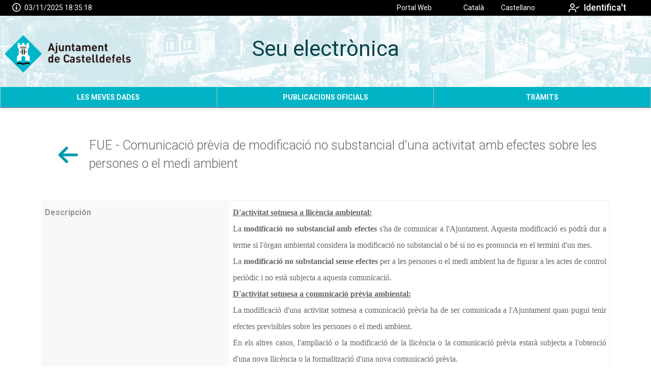

--- FILE ---
content_type: text/html;charset=UTF-8
request_url: https://seu.castelldefels.org/sta/CarpetaPublic/doEvent?APP_CODE=STA&PAGE_CODE=CATALOGO&lang=CA&DETALLE=6269001087269313907192
body_size: 36006
content:
<!DOCTYPE html>
<html lang="ca" class=" responsive" >
	<head>
		<meta charset="utf-8" />
		<meta name="application-name" 		content="STA. Carpeta Ciutadana" /> 					<meta name="description" 			content="STA. Serveis Telemàtics Avançats. Carpeta Ciutadana." /> 	<meta name="dcterms.rightsHolder"	content="TAO. T-Systems 2014" /> 		<meta name="author" 				content="TAO"/>			<meta name="keywords" 				content="Carpeta Ciudadana Ajuntament de Castelldefels" /> 		<meta name="robots" 				content="all" /> 			<meta name="version" 				content="2505.0.5" /> 			
		<meta name="web_author" 			content="T-Systems / TAO"/>							<meta name="packiconsMD5" 			content="D0LZJ7tgbE7NYr4D6dM16g=="/>		<meta name="serverNode" 			content="Un solo nodo configurado"/>		<meta name="google-site-verification" content="" /> 	<meta http-equiv="X-UA-Compatible" content="IE=edge" />		

		<meta name="viewport" content="width=device-width, initial-scale=1">
		<title>Catàleg de tràmits</title>

		<link rel="shortcut icon" href="/skin/castelldefels/img/favicon.ico" type="image/x-icon" />
			<link type="text/css" href="/skin/css/jquery.dataTables.min.css" rel="stylesheet" />
			<link type="text/css" href="/skin/css/jquery.responsive.dataTables.min.css" rel="stylesheet" />
		<link type="text/css" href="/skin/css/jquery-ui.css?ver=2505.0.5" rel="stylesheet" />		
		<link type="text/css" href="/skin/css/iziModal.css?ver=2505.0.5"  rel="stylesheet" />

		<link type="text/css" href="/skin/_producto/css/reset.css?ver=2505.0.5" rel="stylesheet" />
		<link type="text/css" href="/skin/_producto/css/base.css?ver=2505.0.5" rel="stylesheet" />
		<link type="text/css" href="/skin/_producto/css/layout.css?ver=2505.0.5" rel="stylesheet" />
		<link type="text/css" href="/skin/_producto/css/layout-wid.css?ver=2505.0.5" rel="stylesheet" />

		<link type="text/css" href="/skin/_producto/css/modules.css?ver=2505.0.5" rel="stylesheet" />
		<link type="text/css" href="/skin/_producto/css/styles.css?ver=2505.0.5" rel="stylesheet" />


		<!-- PAGE: CATALOGO -->
		<link type="text/css" href="/skin/castelldefels/css/theme.css?ver=2505.0.5" rel="stylesheet" />
		
	<script type="text/javascript" src="/sta/resources/js/jquery-3.7.1.slim.js"></script>
		<script type="text/javascript" src="/sta/resources/js/jquery-ui.js"></script>
		<script type="text/javascript" src="/sta/resources/js/jquery.validate.1.19.1.js"></script>
		<script type="text/javascript" src="/sta/resources/js/jquery.metadata.js?ver=2505.0.5"></script>		
		<script type="text/javascript" src="/sta/resources/js/jquery.noty.js?ver=2505.0.5"></script>
		<script type="text/javascript" src="/sta/resources/js/jquery.hoverIntent.js"></script>
		<script type="text/javascript" src="/sta/resources/js/jquery.ba-throttle-debounce.js"></script>
		
		<script type="text/javascript" src='/sta/resources/js/aa.js' ></script>

		<script type="text/javascript" src="/sta/resources/js/jsrender.js"></script>
		<script type="text/javascript" src="../resources/js/moment.min.2.30.1.js"></script>
				<script type="text/javascript" src="../resources/js/datatables.min.js"></script>
				<script type="text/javascript" src="../resources/js/datepicker/jquery.ui.datepicker-ca.js"></script>
		<script type="text/javascript" src="../resources/js/iziModal.js?ver=2505.0.5"></script>
		
		<script type="text/javascript" src='../pages/webapps/js/widget.js?ver=2505.0.5'></script>
		<script type="text/javascript" src="../pages/webapps/js/uiBasicValidation.js?ver=2505.0.5"></script>
		<script type="text/javascript" src="../pages/webapps/js/webAppsFwk.js?ver=2505.0.5"></script>
		
		<script type="text/javascript" src="/sta/upload?getresource=literals&ver=2505.0.5"></script>


		<script type="text/javascript" src="../pages/webapps/js/datatables.js"></script>
		<script type="text/javascript" src='../pages/webapps/js/responsive.js?ver=2505.0.5'></script>
		<script type="text/javascript" src="../pages/webapps/js/components/catserv.js?ver=2505.0.5"></script>
			<!-- Key:''  -->
			<!-- Global Site Tag (gtag.js) - Google Analytics -->
						<script async src="https://www.googletagmanager.com/gtag/js?id=G-Q67QN44E7K"></script>
						<script>
						 window.dataLayer = window.dataLayer || [];
						 function gtag(){dataLayer.push(arguments)};
						 gtag('js', new Date());
						 gtag('config', 'G-Q67QN44E7K');
						</script>			
					</head><body class=" ">

		<script type="text/javascript">
		var pageLoaded = false;
		jQuery.noConflict();

		
		var debugging = false;
		if (!debugging)
			 window['console']['log'] = function() {};

		sta.address.hashData = '35c65b115aea0bbfb5e996e34d866bcc6752ec87';
		sta.responsive=true; 
		sta.kiosco = false;
		sta.kiosco_W32 = ""
		sta.staMobile = false;
		sta.date = new Date(2025,10,3,18,35,15);
		sta.dateInfolink = "";  
		
		sta.sessionTimeOut.active = false;
		sta.sessionTimeOut.time = 1200; //// minutos * 60 segundos
		sta.sessionTimeOut.alertTimeCfg = 120;
		sta.sessionTimeOut.url = "https://seu.castelldefels.org/sta/CarpetaPublic/Public?APP_CODE=STA&PAGE_CODE=PTS2_HOME";
		sta.sessionTimeOut.logout = "https://seu.castelldefels.org/sta//CarpetaPrivate/Logout?EXIT=true";

		sta.identificado = false;  

		 jQuery(document).ready(function() {
			 	initWAPage('CA',true);
			 	
		});

		 </script>

		<div id="page_CATALOGO" class="page design-item sta2 has-menu">

			

 









		<header>
		
		 
		
		<div  id="HEADER" class="HEADER widget ">
			
			<div style="display:inline;" id="aazone.HEADER"><div class="widget-area">
	<section id="global">
		<div class="sede wider-content">
			<div class="fecha-hora">
					<div class="fecha-hora-link-info">

 









	
		
		<svg class="icon icon-info" role="img" aria-label="icono info"><use xlink:href="#icon-info"></use></svg>
	
	
</div>
					<div class="reloj"></div>
				</div>
				<div class="html-sede"><a class="cabeceraDcha" title="" href="http://www.castelldefels.org/ca/" target="_blank">Portal Web</a></div>
			<div class="idiomas">
				<span class="idioma-seleccionado idioma-CA"><span class="idioma-text idioma-corto">CA</span><span class="idioma-text idioma-completo">Català</span></span>	
						<a href="/sta/CarpetaPublic/doEvent?APP_CODE=STA&amp;PAGE_CODE=CATALOGO&amp;DETALLE=6269001087269313907192&amp;lang=ES" class="idioma-ES" ><span class="idioma-text idioma-corto">ES</span><span class="idioma-text idioma-completo">Castellano</span></a>
						</div>
			<div class="user-identity">
				<div class="identify-user">
								<a href="https://seu.castelldefels.org/sta/CarpetaPrivate/Login?APP_CODE=STA&PAGE_CODE=HOME"
 				class="responsive ui-link tamano-defecto  iconed"
				onclick="if (jQuery(this).hasClass('disabled')) {return false;} else {;}"target="_self"
 				>
				

 









	
		
		<svg class="icon icon-user-check" role="img" aria-label="icono user-check"><use xlink:href="#icon-user-check"></use></svg>
	
	
<span class="a-text">Identifica't</span>
 		</a>
	</div>
						</div>
			</div>
	</section>
	<section id="entity" class="wider-content">
		<div id="logo">
					<a href="/sta/CarpetaPublic/?APP_CODE=STA&PAGE_CODE=PTS2_HOME" aria-label="logo"></a>
					</div>
			<div id="textosHeader">
				<h1><a href="https://seu.castelldefels.org/sta/CarpetaPublic/Public?APP_CODE=STA&PAGE_CODE=PTS2_HOME">
					Seu electrònica</a></h1>
				<h2 class="no-presentar">No hay subtitulo</h2> </div>
		<nav>
			<ul class="nav-user">
				<li class="menu-troggle navItem">
		  			<a href="#" id="toggle-menu">
						<svg class="icon icon-menu"><use xlink:href="#icon-menu"></use></svg>
			  			<span class="nav-user-title">
			  			Menu
			  			</span>
		  			</a>
		 			</li>
		 		</ul>
		</nav>
	</section>
	<section class="flotantes">
	</section>
		
	<span class="global-title"><a href="https://seu.castelldefels.org/sta/CarpetaPublic/Public?APP_CODE=STA&PAGE_CODE=PTS2_HOME">
					Seu electrònica</a></span>
			
	<section id="main-menu" class="MENU_STA_PTS2">
			<section id="nav-menu" class="nav-menu ">
				<div class="strip">
					<a href="#">✕</a>
				</div>
				<ul class="wider-content">
				<li class="nav-group" class="">
						<div class="nav-text">Les meves dades</div>
						<ul class="nav-items">
						 	<li class="nav-item  ">
										<a class="nav-text"
										   	
										   href="https://seu.castelldefels.org/sta/CarpetaPrivate/Login?APP_CODE=STA&PAGE_CODE=DATOS_PERSONALES"
										   >Dades personals</a>
									</li>
								<li class="nav-item  ">
										<a class="nav-text"
										   	
										   href="/sta/CarpetaPublic/doEvent?APP_CODE=STA&PAGE_CODE=PTS2_NOTIFICACIONES"
										   >Bústia de notificacions electròniques</a>
									</li>
								<li class="nav-item  ">
										<a class="nav-text"
										   	
										   href="https://seu.castelldefels.org/sta/CarpetaPrivate/Login?APP_CODE=STA&PAGE_CODE=EXPEDIENTES_FULL"
										   >Expedients</a>
									</li>
								<li class="nav-item  ">
										<a class="nav-text"
										   	
										   href="https://seu.castelldefels.org/sta/CarpetaPrivate/Login?APP_CODE=STA&PAGE_CODE=ANOTACIONES"
										   >Anotacions en el registre</a>
									</li>
								<li class="nav-item  ">
										<a class="nav-text"
										   	
										   href="https://seu.castelldefels.org/sta/CarpetaPrivate/Login?APP_CODE=STA&PAGE_CODE=DATOS_HABITANTE"
										   >Dades del padró d'habitants</a>
									</li>
								<li class="nav-item  ">
										<a class="nav-text"
										   	
										   href="https://seu.castelldefels.org/sta/CarpetaPrivate/Login?APP_CODE=STA&PAGE_CODE=BUZONDOC"
										   >Documents</a>
									</li>
								<li class="nav-item  ">
										<a class="nav-text"
										   target="_blank"	
										   href="https://orgt.diba.cat/es/TributsMultes/Home/tributs"
										   >Rebuts (ORGT)</a>
									</li>
								<li class="nav-item  ">
										<a class="nav-text"
										   	
										   href="https://seu.castelldefels.org/sta/CarpetaPrivate/Login?APP_CODE=STA&PAGE_CODE=OTRIB"
										   >Objectes tributaris</a>
									</li>
								<li class="nav-item  ">
										<a class="nav-text"
										   	
										   href="https://seu.castelldefels.org/sta/CarpetaPrivate/Certificate?APP_CODE=STA&PAGE_CODE=PORTAFIRMAS"
										   >Portafirmes</a>
									</li>
								<li class="nav-item  ">
										<a class="nav-text"
										   target="_blank"	
										   href="https://seu.castelldefels.org/sta/CarpetaPrivate/doEvent?APP_CODE=STA&PAGE_CODE=HOME_PROVEEDOR"
										   >Portal del Proveïdor</a>
									</li>
								</ul>
					   	</li>
				   	<li class="nav-group" class="">
						<div class="nav-text">Publicacions Oficials</div>
						<ul class="nav-items">
						 	<li class="nav-item  ">
										<a class="nav-text"
										   target="_blank"	
										   href="https://www.castelldefels.org/ca/ajuntament/oferta-publica-ocupacio"
										   >Oferta pública d'ocupació</a>
									</li>
								<li class="nav-item  ">
										<a class="nav-text"
										   target="_blank"	
										   href="https://tauler.seu.cat/inici.do?idens=805690004"
										   >Tauler d'anuncis i edictes electrònics</a>
									</li>
								<li class="nav-item  ">
										<a class="nav-text"
										   	
										   href="/sta/CarpetaPublic/doEvent?APP_CODE=STA&PAGE_CODE=PTS2_ORDENANZA"
										   >Ordenances i reglaments municipals</a>
									</li>
								<li class="nav-item  ">
										<a class="nav-text"
										   target="_blank"	
										   href="https://seu.castelldefels.org/sta/docs/GetDocumentServlet?CUD=15246132225270050103&HASH_CUD=f0dcd0759f425e1ebd614323d978a11e78cb3995"
										   >Calendari fiscal</a>
									</li>
								<li class="nav-item  ">
										<a class="nav-text"
										   target="_blank"	
										   href="https://contractaciopublica.gencat.cat/ecofin_pscp/AppJava/cap.pscp?ambit=&keyword=ajuntament+de+castelldefels&reqCode=viewDetail&idCap=5798105"
										   >Perfil de contractant</a>
									</li>
								<li class="nav-item  ">
										<a class="nav-text"
										   target="_blank"	
										   href="https://efact.eacat.cat/bustia/?emisorId=708"
										   >Factures eletròniques</a>
									</li>
								<li class="nav-item  ">
										<a class="nav-text"
										   target="_blank"	
										   href="https://seu-e.cat/ca/web/castelldefels/"
										   >Portal de transparència </a>
									</li>
								<li class="nav-item  ">
										<a class="nav-text"
										   target="_blank"	
										   href="http://cido.diba.cat/el-meu-municipi/8056/castelldefels"
										   >Publicacions BOP</a>
									</li>
								<li class="nav-item  ">
										<a class="nav-text"
										   target="_blank"	
										   href="https://orgt.diba.cat/es/"
										   >Recaptació (ORGT)</a>
									</li>
								<li class="nav-item  ">
										<a class="nav-text"
										   target="_self"	
										   href="https://seu.castelldefels.org/sta/CarpetaPublic/?APP_CODE=STA&PAGE_CODE=LINKSCIDO"
										   >Cercador d'Informació i Documentació Oficial (CIDO) del municipi</a>
									</li>
								</ul>
					   	</li>
				   	<li class="nav-group" class="">
						<div class="nav-text">Tràmits</div>
						<ul class="nav-items">
						 	<li class="nav-item  itemMenuSelected ">
										<a class="nav-text"
										   	
										   href="/sta/CarpetaPublic/doEvent?APP_CODE=STA&PAGE_CODE=CATALOGO"
										   >Catàleg de tràmits</a>
									</li>
								<li class="nav-item  ">
										<a class="nav-text"
										   	
										   href="https://seu.castelldefels.org/sta/CarpetaPrivate/doEvent?APP_CODE=STA&PAGE_CODE=SINGLE_SUSCR"
										   >Subscripció o baixa de notificacions electròniques</a>
									</li>
								<li class="nav-item  itemMenuSelected ">
										<a class="nav-text"
										   	
										   href="/sta/CarpetaPublic/doEvent?APP_CODE=STA&PAGE_CODE=CATALOGO&DETALLE=6269000911996034607192"
										   >Presentació de documentació a expedients en tràmit</a>
									</li>
								<li class="nav-item  ">
										<a class="nav-text"
										   target="_blank"	
										   href="https://www.castelldefels.org/ca/@@incidence_form_view"
										   >Queixes i suggeriments</a>
									</li>
								<li class="nav-item  ">
										<a class="nav-text"
										   	
										   href="/sta/CarpetaPublic/doEvent?APP_CODE=STA&PAGE_CODE=PTS2_OFIASIREG"
										   >Oficines d'assistència de registre</a>
									</li>
								<li class="nav-item  ">
										<a class="nav-text"
										   	
										   href="/sta/CarpetaPublic/doEvent?APP_CODE=STA&PAGE_CODE=VALDOCS"
										   >Validació de documents</a>
									</li>
								</ul>
					   	</li>
				   	</ul>
			   	</section>
		 </section>  	
		</div>	


	

<script type="text/javascript">
jQuery(document).ready(function() {
	setFlotantesResponsive();
	jQuery(document).on('click','#toggle-menu',showMenu);
	jQuery(document).on("click",'.strip > a',hideMenu);
	
	/*
	if (sta.cesta != null)
	{
		var tmpl = jQuery.templates("#template_cesta");
		htmlOutput = tmpl.render(sta.cesta);
		jQuery('.wacesta').append(htmlOutput);
	}
	*/
});



</script><!-- @end of zone [HEADER]@ --></div></div>

		 
		
		
	
		</header>
					
<div id="widgets-wrapper" class="">
			<form id="webAppPageForm" name="webAppPageForm" action="submitAjax.aa" method="post" class="pure-form">
				<input type="hidden" id="eventScreenId" name="eventScreenId"/>
				<input type="hidden" id="eventComponent" name="eventComponent"/>	
				<input type="hidden" id="eventObject" name="eventObject"/>	
				<input type="hidden" id="eventAction" name="eventAction"/>	
				<input type="hidden" id="eventArguments" name="eventArguments"/>
				<input type="hidden" id="PAGE_CODE" name="PAGE_CODE" value="CATALOGO"/>
				<input type="hidden" id="APP_CODE" name="APP_CODE" value="STA"/>
				<input type="hidden" id="PAGE_COMPLETE" name="PAGE_COMPLETE" value=""/>
				<input type="hidden" id="ROOTID" name="ROOTID" value="1"/>
				<input type="hidden" id="HFC" name="HFC" value="HEADER#FOOTER"/>
				<input type="hidden" id="SESSION_REQUIRED" name="SESSION_REQUIRED" value=""/>
				
				<!-- Por accesibilidad se pone un boton al formulario -->
				<input type="submit" style="display:none" value="DEFAULT"/>			
				
			
				<main id="contenedorWebapps" class="">
					
 










	<div id="contenido" class="widgets-grid single-column"  >
	
		
		
		<div  id="CATSERV" class="CATSERV widget ">
			
			<div style="display:inline;" id="aazone.CATSERV"><input type="hidden" id="dboidSolicitud" name="dboidSolicitud" value="6269001087269313907192"/>
<input type="hidden" name="autoFirma" id="autoFirma" value="false">
<input type="hidden" name="fire" id="fire" value="false">
<input type="hidden" name="url" id="url" value="Relec/TramitaForm">
<input type="hidden" name="urlBack" id="urlBack" value=" /sta/CarpetaPublic/?APP_CODE=STA&PAGE_CODE=CATALOGO&DETALLE=6269001087269313907192"/>
<SCRIPT>
document.title='FUE - Comunicació prèvia de modificació no substancial d\'una activitat amb efectes sobre les persones o el medi ambient';
window.catser = {};
window.catser.urlapplet = "https://seu.castelldefels.org:443/sta";
window.catser.urlauth = "https://seu.castelldefels.org:443/sta";
window.catser.dboid = "6269001087269313907192";

direccionactual=window.location.href;
if(direccionactual.indexOf("DETALLE")==-1)
{
	direccionactual+="&DETALLE="+	window.catser.dboid;
}
let stateObj = { id: "100" };

window.history.pushState(stateObj,
		"Page", direccionactual);
		
window.allowDev = false;
</SCRIPT>

<style>
.altoPAuto p
{
height:auto;
padding:0;
margin:0;
}
</style>



		























<div class="content-area ovt_panel widget-area standard">
	
	
	
	
	
		
		<h3 class="has-actions">
			<div class="detail-title extra-large">FUE - Comunicació prèvia de modificació no substancial d'una activitat amb efectes sobre les persones o el medi ambient</div>
			
			
					
					<a class="back"
					   href="javascript:;"
					   title="Tornar"
					   onclick="callWidgetEvent('CATSERV', 'DETALLE', 'LISTA', '')">
					   

 









	
		
		<svg class="icon icon-back" role="img" aria-label="icono back"><use xlink:href="#icon-back"></use></svg>
	
	

					   
					</a>									
				
				
			
			
		</h3>
			
		
	
	
	
		
			









	
		
			
				<dl class="seccion section large">
					<div class="section-entry">
					<dt class="entry-label ">Descripción</dt>
					<dd class="entry-value altoPAuto"><div style="text-align: justify;">
<p><span style="font-family: Calibri; font-size: 12pt;"><u><strong>D'activitat sotmesa a llicència ambiental:</strong></u></span></p>
<p><span style="font-family: Calibri; font-size: 12pt;">La <strong>modificació no substancial amb efectes </strong>s'ha de comunicar a l'Ajuntament. Aquesta modificació es podrà dur a terme si l'òrgan ambiental considera la modificació no substancial o bé si no es pronuncia en el termini d'un mes.</span></p>
<p><span style="font-family: Calibri; font-size: 12pt;">La <strong>modificació no substancial sense efectes </strong>per a les persones o el medi ambient ha de figurar a les actes de control periòdic i no està subjecta a aquesta comunicació.</span></p>
<p><span style="font-family: Calibri; font-size: 12pt;"><u><strong>D'activitat sotmesa a comunicació prèvia ambiental:</strong></u></span></p>
<p><span style="font-family: Calibri; font-size: 12pt;">La modificació d'una activitat sotmesa a comunicació prèvia ha de ser comunicada a l'Ajuntament quan pugui tenir efectes previsibles sobre les persones o el medi ambient.</span></p>
<p><span style="font-family: Calibri; font-size: 12pt;">En els altres casos, l'ampliació o la modificació de la llicència o la comunicació prèvia estarà subjecta a l'obtenció d'una nova llicència o la formalització d'una nova comunicació prèvia.</span></p>
<ul>
<li><span style="font-family: Calibri; font-size: 12pt;">En tots els casos per determinar més clarament quines modificacions poden ser substancials o no substancials es pot consultar el <a href="http://bit.ly/1nhKCPW">següent document</a>.</span></li>
</ul>
</div></dd>	
				</div>
			<div class="section-entry">
					<dt class="entry-label ">Finalitat</dt>
					<dd class="entry-value altoPAuto"><div style="text-align: justify;">
<p><span style="font-family: Calibri; font-size: 12pt;"><u><strong>D'activitat sotmesa a llic&egrave;ncia ambiental:</strong></u></span></p>
<p><span style="font-family: Calibri; font-size: 12pt;">La&nbsp;<strong>modificaci&oacute; no substancial amb efectes&nbsp;</strong>s'ha de comunicar a l'Ajuntament. Aquesta modificaci&oacute; es podr&agrave; dur a terme si l'&ograve;rgan ambiental considera la modificaci&oacute; no substancial o b&eacute; si no es pronuncia en el termini d'un mes.</span></p>
<p><span style="font-family: Calibri; font-size: 12pt;">La&nbsp;<strong>modificaci&oacute; no substancial sense efectes&nbsp;</strong>per a les persones o el medi ambient ha de figurar a les actes de control peri&ograve;dic i no est&agrave; subjecta a aquesta comunicaci&oacute;.</span></p>
<p><span style="font-family: Calibri; font-size: 12pt;"><u><strong>D'activitat sotmesa a comunicaci&oacute; pr&egrave;via ambiental:</strong></u></span></p>
<p><span style="font-family: Calibri; font-size: 12pt;">La modificaci&oacute; d'una activitat sotmesa a comunicaci&oacute; pr&egrave;via ha de ser comunicada a l'Ajuntament quan pugui tenir efectes previsibles sobre les persones o el medi ambient.</span></p>
<p><span style="font-family: Calibri; font-size: 12pt;">En els altres casos, l'ampliaci&oacute; o la modificaci&oacute; de la llic&egrave;ncia o la comunicaci&oacute; pr&egrave;via estar&agrave; subjecta a l'obtenci&oacute; d'una nova llic&egrave;ncia o la formalitzaci&oacute; d'una nova comunicaci&oacute; pr&egrave;via.</span></p>
<ul>
<li><span style="font-family: Calibri; font-size: 12pt;">En tots els casos per determinar m&eacute;s clarament quines modificacions poden ser substancials o no substancials es pot consultar el&nbsp;<a href="http://bit.ly/1nhKCPW" target="_blank" rel="noopener">seg&uuml;ent document</a>.</span></li>
</ul>
</div></dd>	
				</div>
			
				</dl>
			
			
		
	
	




<ul class="catalogo-links">	
		<li class="catalogo-link">
					<div class="catalogo-type main-element">
						<div class="dt-icon mouse"></div>
						

 









	
		
		<svg class="icon icon-mouse" role="img" aria-label="icono mouse"><use xlink:href="#icon-mouse"></use></svg>
	
	
<a target="__blank"  href="https://seu-e.cat/ca/web/castelldefels/tramits-i-gestions/-/tramits/tramit/14382937">Tramitació Online</a>
					</div>
				</li>
			</ul>	
	<!-- FIN DETALLE IDENTIFICAION -->
		
	</div>
	
		
		
	
</div><script>
window.scrollTo(0, 0);
</script><!-- @end of zone [CATSERV]@ --></div></div>

		<script id="render_icon" type="text/x-jsrender">
{{if show}}	
	<div class="dt-icon {{:icono}}"></div>
	

 









	
		
		<svg class="icon icon-{{:icono}}" role="img" aria-label="icono {{:icono}}"><use xlink:href="#icon-{{:icono}}"></use></svg>
	
	

{{/if}}	
</script>	
	
		
		
		<div  id="HTML_SUPORT_OAC" class="HTML widget ">
			
			<div style="display:inline;" id="aazone.HTML_SUPORT_OAC">






















<div class="content-area ovt_panel widget-area standard">
	
	
	
	
		
		
				
			<div class="ovt_frame">
				<div class="ovt_contenido ">
					
											
					
					
					
						<div class="componenteHTML">
				<ul>
<li><span style="font-family: arial, helvetica, sans-serif; font-size: 10pt;"><a href="https://seu.castelldefels.org/sta/docs/GetDocumentServlet?CUD=15701312750641115211&HASH_CUD=2ec7c1b2ad89dd30346734eaf8450e1da5a78103" target="_blank" rel="noopener">Intruccions per accedir amb Autofirma i certificat</a></span><br /><br />&nbsp;&nbsp;&nbsp;&nbsp;&nbsp; <img src="https://seu.castelldefels.org/sta/docs/GetDocumentServlet?CUD=14610755407443603605&HASH_CUD=74eaff1e6dcb8a88e97642f76c440f3a599f9183" border="0" alt="Tens dubtes tramitant?" width="345" height="127" />&nbsp;&nbsp;&nbsp;&nbsp;&nbsp;&nbsp;&nbsp;&nbsp;&nbsp;&nbsp;&nbsp;&nbsp;&nbsp;<br /><br /><span style="font-family: arial,helvetica,sans-serif; font-size: 10pt;">L'Ajuntament de Castelldefels ofereix un servei gratu&iuml;t de suport per acompanyar en tot tipus de gestions i tr&agrave;mits electr&ograve;nics.<br /><br /></span></li>
</ul>
<p><span style="font-family: arial,helvetica,sans-serif; font-size: 10pt;">Tel&egrave;fon: 932 222 203- De dilluns a divendres, de 8h a 20h</span><br /><span style="font-family: arial,helvetica,sans-serif; font-size: 10pt;">Correu electr&ograve;nic: <a href="mailto:suport.oac@castelldefels.org"><strong>suport.oac@castelldefels.org</strong></a></span></p></div>
		
					
				</div>
			</div>
			
		
	
</div><!-- @end of zone [HTML_SUPORT_OAC]@ --></div></div>

		
	
	</div>



</main>
				
				</form>	
			</div>
			
			
			

 









	<footer>
	
	
	
	
	<div  id="FOOTER" class="FOOTER widget ">
			
			<div style="display:inline;" id="aazone.FOOTER"><div id="footer-wrapper">
		 	<ul class="footer-menu wider-content">
				<li class="nav-footer-group" class="">
						<div class="nav-footer-text">Sobre la Seu</div>
						<ul class="menu-footer-items">
						 	<li class="menu-footer-item ">
									<a class="menu-footer-text"
									   
									   href="/sta/CarpetaPublic/doEvent?APP_CODE=STA&PAGE_CODE=PTS2_TITULARSEDE"
									   >Titularitat</a>
								</li>
							<li class="menu-footer-item ">
									<a class="menu-footer-text"
									   
									   href="/sta/CarpetaPublic/doEvent?APP_CODE=STA&PAGE_CODE=PTS2_NORMATIVA"
									   >Normativa</a>
								</li>
							<li class="menu-footer-item ">
									<a class="menu-footer-text"
									   
									   href="/sta/CarpetaPublic/doEvent?APP_CODE=STA&PAGE_CODE=PTS2_CALENHABTXT"
									   >Calendari i còmput de terminis</a>
								</li>
							<li class="menu-footer-item ">
									<a class="menu-footer-text"
									   
									   href="/sta/CarpetaPublic/doEvent?APP_CODE=STA&PAGE_CODE=PTS2_FECHAHORA"
									   >Data i hora oficial</a>
								</li>
							<li class="menu-footer-item ">
									<a class="menu-footer-text"
									   
									   href="/sta/CarpetaPublic/doEvent?APP_CODE=STA&PAGE_CODE=PTS2_CARTA"
									   >Relació de serveis electrònics</a>
								</li>
							<li class="menu-footer-item ">
									<a class="menu-footer-text"
									   target="_blank"
									   href="https://seu-e.cat/ca/web/castelldefels/govern-obert-i-transparencia/serveis-i-tramits/serveis/cataleg-i-cartes-de-serveis"
									   >Cartes de serveis</a>
								</li>
							</ul>
					   	</li>
				   	<li class="nav-footer-group" class="">
						<div class="nav-footer-text">Informació d'interés</div>
						<ul class="menu-footer-items">
						 	<li class="menu-footer-item ">
									<a class="menu-footer-text"
									   
									   href="/sta/CarpetaPublic/doEvent?APP_CODE=STA&PAGE_CODE=PTS2_PRIVACIDAD"
									   >Política de privacitat</a>
								</li>
							<li class="menu-footer-item ">
									<a class="menu-footer-text"
									   
									   href="/sta/CarpetaPublic/doEvent?APP_CODE=STA&PAGE_CODE=PTS2_CERTIFICADOS"
									   >Certificats electrònics</a>
								</li>
							<li class="menu-footer-item ">
									<a class="menu-footer-text"
									   
									   href="/sta/CarpetaPublic/doEvent?APP_CODE=STA&PAGE_CODE=PTS2_FIRMASELEC"
									   >Sistemes d'identificació</a>
								</li>
							<li class="menu-footer-item ">
									<a class="menu-footer-text"
									   
									   href="/sta/CarpetaPublic/doEvent?APP_CODE=STA&PAGE_CODE=PTS2_INTERRSERV"
									   >Interrupcions del servei</a>
								</li>
							<li class="menu-footer-item ">
									<a class="menu-footer-text"
									   
									   href="/sta/CarpetaPublic/doEvent?APP_CODE=STA&PAGE_CODE=PTS2_FIRMA"
									   >Sistemes de signatura</a>
								</li>
							<li class="menu-footer-item ">
									<a class="menu-footer-text"
									   
									   href="/sta/CarpetaPublic/doEvent?APP_CODE=STA&PAGE_CODE=PTS2_ENLACES"
									   >Enllaços d'interès</a>
								</li>
							</ul>
					   	</li>
				   	<li class="nav-footer-group" class="">
						<div class="nav-footer-text">Ajuda</div>
						<ul class="menu-footer-items">
						 	<li class="menu-footer-item ">
									<a class="menu-footer-text"
									   
									   href="/sta/CarpetaPublic/doEvent?APP_CODE=STA&PAGE_CODE=PTS2_FAQS"
									   >Preguntes freqüents (FAQs)</a>
								</li>
							<li class="menu-footer-item ">
									<a class="menu-footer-text"
									   
									   href="/sta/CarpetaPublic/doEvent?APP_CODE=STA&PAGE_CODE=PTS2_AYUDA"
									   >Ajuda de la Seu</a>
								</li>
							<li class="menu-footer-item ">
									<a class="menu-footer-text"
									   
									   href="/sta/CarpetaPublic/doEvent?APP_CODE=STA&PAGE_CODE=PTS2_AVISOLEGAL"
									   >Avís legal</a>
								</li>
							</ul>
					   	</li>
				   	<li class="nav-footer-group" class="">
						<div class="nav-footer-text">Usabilitat</div>
						<ul class="menu-footer-items">
						 	<li class="menu-footer-item ">
									<a class="menu-footer-text"
									   
									   href="/sta/CarpetaPublic/?APP_CODE=STA&PAGE_CODE=PTS2_HOME"
									   >Inici</a>
								</li>
							<li class="menu-footer-item ">
									<a class="menu-footer-text"
									   
									   href="/sta/CarpetaPublic/doEvent?APP_CODE=STA&PAGE_CODE=PTS2_ACCESIBIL"
									   >Accessibilitat</a>
								</li>
							<li class="menu-footer-item ">
									<a class="menu-footer-text"
									   
									   href="/sta/CarpetaPublic/doEvent?APP_CODE=STA&PAGE_CODE=PTS2_MAPAWEB"
									   >Mapa web</a>
								</li>
							</ul>
					   	</li>
				   	</ul>
			<div class="footer-block2"><script>
    document.addEventListener('DOMContentLoaded', function() {
    var existingDiv = document.querySelector('.datos-info-sede');
    var newDiv = document.createElement('div');
    newDiv.innerHTML = '<a href="https://www.aoc.cat/reconeixements-2024/" target="_blank" rel="noopener"> <img src="https://seu.castelldefels.org/sta/docs/GetDocumentServlet?CUD=15250403266435631315&HASH_CUD=4187d65e1c17b57ec4f3d52eb85857ea6caedd76" border="0" alt="Reconeixement Administració Oberta Posició Top10" width="300"></a>';
    existingDiv.parentNode.insertBefore(newDiv, existingDiv.nextSibling);
    });
</script></div>		 	
		 	<div class="footer-area footer-fijo wider-content">	
						<div class="entidad-sede">
							<div class="imagen-entidad">
								</div>						
							<div class="datos-info-sede">
								<div class="title-sede">Ajuntament de Castelldefels</div>
								<ul>
									<li>

 









	
		
		<svg class="icon icon-location" role="img" aria-label="icono location"><use xlink:href="#icon-location"></use></svg>
	
	
Plaça de l'Església, 1 - 08860 Castelldefels - Barcelona</li>							
									<li>

 









	
		
		<svg class="icon icon-phone" role="img" aria-label="icono phone"><use xlink:href="#icon-phone"></use></svg>
	
	
93 665 11 50</li>							
									<li>

 









	
		
		<svg class="icon icon-envelop" role="img" aria-label="icono envelop"><use xlink:href="#icon-envelop"></use></svg>
	
	
oac@castelldefels.org</li>							
									<li>

 









	
		
		<svg class="icon icon-earth" role="img" aria-label="icono earth"><use xlink:href="#icon-earth"></use></svg>
	
	
<a href="https://www.castelldefels.org">www.castelldefels.org</a>												
											</li>							
									</ul>
							</div>					
						</div>
						<nav class="social-media" aria-label="redes sociales">
							<a target="blank" class="facebook" href="https://www.facebook.com/AjuntamentDeCastelldefels" aria-label="facebook">

 









	
		
		<svg class="icon icon-facebook" role="img" aria-label="icono facebook"><use xlink:href="#icon-facebook"></use></svg>
	
	
</a>	
							<a target="blank" class="twitter-x" href="https://www.twitter.com/@AjCastelldefels" aria-label="x">

 









	
		
		<svg class="icon icon-x" role="img" aria-label="icono x"><use xlink:href="#icon-x"></use></svg>
	
	
</a>	
							<a target="blank" class="youtube" href="https://www.youtube.com/castelldefelstv" aria-label="youtube1">

 









	
		
		<svg class="icon icon-youtube1" role="img" aria-label="icono youtube1"><use xlink:href="#icon-youtube1"></use></svg>
	
	
</a>	
							<a target="blank" class="instagram" href="https://www.instagram.com/ajuntamentdecastelldefels/" aria-label="instagram">

 









	
		
		<svg class="icon icon-instagram" role="img" aria-label="icono instagram"><use xlink:href="#icon-instagram"></use></svg>
	
	
</a>	
							<a target="blank" class="flickr" href="https://www.flickr.com/photos/AjCastelldefels" aria-label="flickr2">

 









	
		
		<svg class="icon icon-flickr2" role="img" aria-label="icono flickr2"><use xlink:href="#icon-flickr2"></use></svg>
	
	
</a>	
							<a target="blank" class="rss" href="https://coronavirus.castelldefels.org/feed/" aria-label="rss">

 









	
		
		<svg class="icon icon-rss" role="img" aria-label="icono rss"><use xlink:href="#icon-rss"></use></svg>
	
	
</a>	
							</nav>
					</div>
				</div>
	<!-- @end of zone [FOOTER]@ --></div></div>

		
		 
				
			
		
	</footer>
<div style="display:inline;" id="aazone.RELOAD_PAGE_ZONE"><!-- RELOAD_PAGE_ZONE, AA ZONES:  -->
				<script type="text/javascript">
					console.log('executing reload_page_zone');
					
					
					sta.sessionTimeOut.sessionRequired = false;
					jQuery('#SESSION_REQUIRED').val(sta.sessionTimeOut.sessionRequired);
					
					jQuery(document).ready(function()
					{
						//StopModalWaitingFullScreen();

						setDatePickers();
						
						
						
						if (sta.cesta != null)
						{
							console.log('CESTA: hay cesta, se buscan las vacias:');
							var cestas = jQuery('.wacesta');
							if (cestas.length > 0)
							{
								renderCesta(cestas);
								updateNumCesta();
							}
						}
						
						

						pageLoaded = true;
						
						//Siempre activamos el timer
						console.log('--> Reset and Check conditions to alert session timeout:');
						HKclearTimeout(sta.sessionTimeOut.timer);
						
						if (sta.sessionTimeOut.active &&
							(sta.sessionTimeOut.sessionRequired || sta.identificado))
						{
							console.log('----> SETTING session timeout alert!!!');
							sta.sessionTimeOut.timer = HKsetTimeout(sessionAlert , (sta.sessionTimeOut.time - sta.sessionTimeOut.alertTimeCfg ) * 1000);
						}

					});					
				</script>
			<!-- @end of zone [RELOAD_PAGE_ZONE]@ --></div></div>
		<div class="modal-waiting">
	    	<div class="loader"/>
		</div>	
		</body>
</html>


--- FILE ---
content_type: text/css
request_url: https://seu.castelldefels.org/skin/_producto/css/base.css?ver=2505.0.5
body_size: 47799
content:
html {
    font-size: 0.875em;
    /* 14px si el navegador tiene por defecto 16px */
    /*font-size: 1em; /* 16px */
}

body {
    font-family: "Roboto", Arial, sans-serif;
    line-height: 1.5em;
}

caption {
    display: none;
}

main {}

main p,
.Informativo,
.texto-descriptivo,
.informativo-inline {
    max-width: 65rem;
}

.widgets-grid .widget {
    /*max-width: 65rem;*/
}


/************************* Titulos y subtitulos ******************************/


/***** H3: para el contenido de una pagina o widget ****/

h3 {
    font-size: 2.250em;
    /*1.750em;*/
    line-height: 1em;
    font-weight: 300;
    padding: 0;
}
.with-tabs > h3 {
	margin: 1.5em 1em 0;
	font-size: 1.4em;
}

/***** H4: para las secciones de un widget ****/

h4 {
    font-size: 1.5em;
    font-weight: bold;
    line-height: 1.3em;
    margin: 1em;
}

.ovt_contenido h4 {
    margin-left: 0;
    margin-right: 0;
}

.widget:not(.NAVEGACION) h4 {
    border-bottom: 1px solid silver;
}

.seccion+h4 {
    margin-top: 2em;
}

.panel-advanced>h4 {
    margin: 1em 0.5em 1em;
}

.section-wrapper:first-child>h4 {
    margin-top: 1em;
}


/***** H5: para subsecciones o divisiones ****/

h5:not(.ui-accordion-header) {
    font-size: 1.125em;
    text-decoration-line: underline;
    margin-bottom: .5em;
}

h5:first-child {
    margin-top: 0.5em;
}

h4::first-letter {
    text-transform: capitalize;
}

footer a {
    text-decoration: none;
}

footer li {
    list-style-type: none;
}

dl {
    margin: 0;
}

dt {
    font-weight: bold;
    /* opacity: 0.7; */
    padding: 0 0.5em 0 0;
    float: left;
}

dd {
    padding: 0em 0.5em;
}

svg {
    width: inherit;
    overflow: visible;
    pointer-events: none;
}

svg.icon {
    fill: currentcolor;
}

.img-svg:not(.replaced-svg) {
    visibility: hidden;
}

.icon {
    height: 1.5em;
    width: 2.8em;
    overflow: visible;
}

table .icon-warning {
    color: darkorange;
}

table .icon-error {
    color: darkred;
}

table .icon-info {
    color: dodgerblue;
}

table .icon-ok {
    color: green;
}

a.Info:not(.ui-btn),
a.Info:not(.ui-btn):hover {
    color: dodgerblue;
}

a.warning:not(.ui-btn),
a.warning:not(.ui-btn):hover,
.warning.info-en-linea,
.ok.info-en-linea {
    color: #f2711c;
    display: flex;
    margin-bottom: .8em;
    align-items: center;
}

.warning.info-en-linea .icon {
    margin-right: 1em;
}

.ok.info-en-linea,
.info-dato.ok .info-dato-label,
.info-dato.ok .info-dato-valor {
    color: green
}

.info-dato.ok {
    background-color: #d0f7d0;
}

a.Icon.inline {
    display: inline-flex;
    align-items: center;
}

.Icon.inline .icon {
    height: 1.5em;
    width: 2.8em;
    margin-left: 1em;
}

ol {
    padding-left: 1em;
}

.hidden {
    display: none !important;
}

.no-presentar {
    line-height: 0;
    overflow: hidden;
}

.element-invisible {
    margin: 0;
    padding: 0;
    width: 1px;
    position: absolute !important;
    clip: rect(1px, 1px, 1px, 1px);
    overflow: hidden;
    height: 1px;
}

.element-invisible.element-focusable:active,
.element-invisible.element-focusable:focus {
    position: static !important;
    clip: auto;
    overflow: visible;
    height: auto;
}

.full-line {
    width: 100%;
}

.mayusculas {
    text-transform: uppercase;
}

.link-icon {
    align-items: center;
    display: flex;
    justify-content: center;
}

.link-icon-left
{
	align-items: left;
    display: block !important;
    justify-content: left;
}

.link-icon .icon {
    height: 2em;
    width: 2em;
    margin-right: .5em;
    flex-shrink: 0;
}

.action-link .icon {
    max-width: .8em;
    max-height: .8em;
}

li>.link-icon {
    justify-content: inherit;
}

.ovt_contenido ul {
    padding: 0 0 0 1em;
}

.ovt_contenido li {
    margin: 1em;
}

div.ovt_contenido ul>li {
    list-style-type: none;
}

div.ovt_contenido .componenteHTML ul>li,
div.ovt_contenido .texto-descriptivo ul>li,
div.ovt_contenido ul.lista-simple ul>li {
    list-style-type: initial;
}

.no-records {
    font-size: 1.4em;
    color: #666;
}

.widget-area.tabbed .no-records {
    align-items: center;
    display: flex;
    justify-content: center;
    margin-top: 1em;
    min-height: 8em;
    position: relative;
    text-align: center;
}

section.browse {
    align-items: center;
    display: flex;
    flex-flow: column nowrap;
}

.message:not([hidden]) {
    align-items: center;
    box-sizing: border-box;
    display: flex;
    box-sizing: border-box;
}

.message .icon {
    height: 2.5em;
    margin: 0 1em;
    width: 2.5em;
}


/* .basic-info {
  padding: 1em 1em;
  font-size: 1.3em;
  background: #f6ffe8;
  border-radius: 0.7em;
  color: green;
  display: inline-block;
} */

.no-text {
    display: none;
}

.dataTable .currency:not(.not-aligned),
.dataTable .number:not(.not-aligned) {
    text-align: right;
}

.pendiente,
.info-dato .info-dato-valor.pendiente {
    color: #bf0019;
}

.cobrado {
    color: green;
}

.resaltado:not(th) {
    font-weight: 600;
}

.dato-secundario:not(th) {
    opacity: .6;
}

.record-tags {}

.record-tags.columna {
    display: flex;
    flex-flow: column;
    align-items: center;
}

.rec-tag {
    font-size: 0.8em;
    font-weight: bold;
    border: 1px solid;
    border-radius: 1em;
    padding: 2px 0.8em 2px;
    margin: 0.2em .2em 0.2em 0;
    text-transform: uppercase;
    letter-spacing: 1px;
	display: inline-block;
}
.no-notificada {  	color: #229954 }
.paralizado {
    color: #aa0000;
}

.domiciliado {
    color: #00aa63;
}

.traspasado {
    color: #0058aa;
}

.rec-tag.registrada {
    color: #959393;
    font-weight: normal;
}


/* .rec-tag.paralizado {  color: #aa0000; }
.rec-tag.domiciliado {  color: #00aa63; }
.rec-tag.traspasado {  	color: #0058aa; } */

.rec-tag.borrador {
    color: #d3d3d3;
}

.rec-tag.aprobada {
    color: #00aa63;
}

.rec-tag.pendiente {
    color: #aa0000;
}

.rec-tag.pendiente-aprobar {
    color: #ca6e23;
}

.rec-tag.cobrada {
    color: #00aa63;
}

.rec-tag.cobrada-parcial {
    color: #ca6e23;
}

.rec-tag.anulada-parcial {
    color: #ca6e23;
}

.rec-tag.ejecutiva {
    color: #aa0000;
}

.rec-tag.voluntaria {
    color: #00aa63;
}

.rec-tag.debugging {
    color: #d3d3d3;
}

tr:not(.rowActive) .rec-tag {
    opacity: .5;
}

.transfer {
    z-index: 2000;
    border: 2px dotted dimgray;
}

.transfer-error {
    z-index: 2000;
    border: 2px dotted red;
}


/*********** @media screen *******************/

@media screen and (max-width: 500px) {
    main p,
    .Informativo,
    .texto-descriptivo {
        /*line-height: inherit;*/
    }
    ol {
        padding-left: 0.5em;
    }
}


/*********** TAÑAMOS DE LETRAS SEGUN PANTALLA *******************/

@media screen and (max-width: 400px) {
    main {
        font-size: 0.929em;
        /* 15px  */
    }
    h3 {
        font-size: 2em;
        text-align: center;
    }
}
@media screen and (max-width: 700px) {
    .with-tabs > h3 {
        margin: 0.5em 2em 0.4em;
        font-size: 1.4em;
    }     
}

@media screen and (min-width: 800px) {
    main {
        font-size: 1.071em;
        /* 15px  */
    }
 
}

@media screen and (min-width: 1024px) {
    main {
        font-size: 1.143em;
        /* 16px  */
    }
}


/*//////////////////////////////////////////////////////*/


/*// BOTONES CSS ///*/

.botonera {
    display: flex;
    justify-content: space-between;
    margin: 1em 0;
}

.botonera>* {
    display: flex;
    flex-flow: row wrap;
}

.botonera>.izquierda:first-child {
    margin-right: auto;
}

.botonera>.derecha:last-child {
    /*margin-left: auto;	*/
    justify-content: flex-end;
    align-items: center;
}

.botonera .izquierda>* {
    margin-right: 1.5em;
}

.botonera .derecha>* {
    margin-left: 1.5em;
}

.botonera>.izquierda>span {
    align-self: center;
}

.botonera.back-next>.izquierda {
    display: flex;
    flex-direction: row;
}

.botonera.back-next>.izquierda>*:first-child {
    margin-right: 0.2em;
}

.botonera.back-next>.izquierda>*:last-child {
    margin-left: 0.2em;
}

.errorPage .ovt_contenido>div.botonera {
    margin: 1em auto;
    text-align: center;
    width: auto;
}

.wrapErrors {
    display: flex;
    margin: 0;
    align-items: center;
    justify-content: center;
}

.wrapErrors:empty {}

.ui-btn,
button.ui-btn,
a.ui-btn {
    margin-bottom: .4em;
    margin-top: .4em;
    padding: 0.5em 1em;
    border-style: solid;
    border-width: 1px;
    border-radius: 0.3em;
    font-weight: bold;
    text-transform: uppercase;
    text-decoration: none;
    /* transition: all .15s ease 0s; */
    cursor: pointer;
    text-align: center;
    display: flex;
    align-items: center;
    justify-content: center;
    box-shadow: 1px 2px 3px #ccc;
    background-color: white;
}

.dataTable .ui-btn,
.dataTable a.ui-btn {
    /*padding: 0.2em 0.4em;*/
}

.ui-btn:not(.disabled),
a.ui-btn:not(.disabled) {}

.ui-btn.disabled,
a.ui-btn.disabled {
    color: #ccc;
    border-color: whitesmoke;
    background: whitesmoke;
    cursor: default;
}


/* Botones primarios y secundarios */

a.ui-btn.secondary:not(.disabled) {
    color: #888;
    border-color: currentColor;
}

.ui-btn.terciary {
    font-size: 1em;
    border-width: 0px;
    box-shadow: none;
}

.ui-btn.terciary:not(.disabled):hover {
    box-shadow: none;
    transform: none;
}


/* TAMAÑOS */

a.ui-btn.grande {
    font-size: 1em;
    padding: 0.7em 1.2em;
}

a.ui-btn.grande.iconed {
    padding: 0.5em 1.2em;
}

a.ui-btn.mini {
    font-size: 0.9em;
    padding: 0.4em 1.2em;
}

.ui-btn:hover:not(.disabled),
.ui-btn:active:not(.disabled),
a.ui-btn:hover:not(.disabled),
a.ui-btn:active:not(.disabled),
.widget-upload-files input:focus+label.ui-btn
/* para el foco en adjuntar docs */

{
    box-shadow: 0px 2px 5px gray;
}

.ui-btn[hidden] {
    display: none;
}

a.ui-btn:hover:not(.disabled) {
    transform: translate(-1px, -1px);
}

.ui-btn .icon {
    width: 1.2em;
    height: 1.2em;
    margin-right: .5em;
}

.ui-link .icon {
    width: 2.5em;
    height: 2.5em;
    margin-right: .5em;
}

.ui-btn.grande .icon {
    width: 2.2em;
    height: 2.2em;
    margin-right: 0.8em;
}

.ui-autocomplete {
    max-height: 200px;
    overflow-y: auto;
    overflow-x: hidden;
}

.ui-selectmenu-open>ul {
    max-height: 200px;
    overflow-y: auto;
    overflow-x: hidden;
}


/*********** @media screen *******************/

@media screen and (max-width: 500px) {
    .botonera {
        flex-flow: column nowrap;
    }
    .botonera>* {
        flex-flow: column nowrap;
        width: 100%;
    }
    .botonera>.izquierda>*,
    .botonera>.derecha>* {
        margin-left: 0;
        margin-right: 0;
    }
    .ui-btn:not([hidden]) {
        display: flex;
    }
    .botonera.back-next>.izquierda>* {
        flex: 1 1 auto;
    }
    .botonera.back-next>.izquierda>.primary {
        min-width: 42%;
    }
    .botonera:not(.back-next):not(.wizard-buttons) .izquierda>.secondary {
        order: 1;
    }
    .botonera>.derecha:last-child {
        align-items: inherit;
    }
    .botonera.wizard-buttons>.izquierda {
        flex-flow: row nowrap;
    }
    .botonera.wizard-buttons>.izquierda>* {
        flex-grow: 1;
        flex-shrink: 0;
        flex-basis: calc(45% - 4em);
        margin-left: 0.5em;
        margin-right: 0.5em;
    }
}


/* Por ahora se quita esto ya que la supesta mejora visual/ergonomica 
*  de colocar los botones a la derecha si el ancho no es muy grande
*  fuera de los modales queda un poco extraña.

@media screen and (max-width: 700px) {
  .botonera {
    justify-content: flex-end;
  }
  .botonera > .izquierda:first-child:last-child{
   margin-right: inherit; 
  }
}*/


/* link butons */

.ui-link {
    text-decoration: none;
}

.ui-link:hover {
    text-decoration: underline;
}


/* FORMS ******************************/


/* debug con colores
.res-form { border: 1px solid red; }
.field { border: 1px dashed green ; border-bottom: 1px solid lawngreen ; }
.field-body { background-color: ivory; }
.ui-in { background-color: antiquewhite; }
*/


/* SUPRESS X clear boton on IE11 */

::-ms-clear {
    display: none;
}

.res-form {
    margin: 1em 0 1em;
}

.res-form:not(.unlimited) {
    max-width: 50em;
}

.field {
    align-items: normal;
    display: flex;
    flex-flow: row nowrap;
    /* se pone nowrap para que los errores no hagan saltar la linea de forma individual*/
    width: 100%;
    box-sizing: border-box;
}

.field>label,
.field>.label {
    box-sizing: border-box;
    max-width: 15em;
    min-width: 8em;
    padding: .8em 0.5em 0em .5em;
    word-wrap: break-word;
}

:not(.content)>section.res-form.max-label .field>label,
:not(.content)>section.res-form.max-label .field>.label {
    max-width: none;
    flex-basis: 70%;
}

.field-body {
    box-sizing: border-box;
    padding: 0.4em;
    position: relative;
}

.res-form:not(.one-field-form) *:not(.inline-in) .field-body label {
    display: block;
    margin: 0.4em 0;
}

.res-form:not(.one-field-form) :not(.inline-in) .field-body label.radio {
    display: inline;
}

.infoLine {
    margin: 1em 0 2em;
}

.ui-in {
    display: flex;
    position: relative;
}


/* .inline-in .ui-in {
     display: inline-block;
} */


/* CAMPOS COMPUESTOS */

.field-body.composed {
    display: flex;
    flex-flow: row wrap;
    align-items: center;
}

.composed-info {
    width: 100%;
}

.res-form.unified .field:not(.autosize):not(.double-date) .ui-in,
.res-form.unified .entry-value .ui-in,
.res-form.unified .entry-value .ui-in>*:not(.extra),
.res-form.unified .field:not(.autosize):not(.double-date) .ui-in>*:not(.extra),
.res-form.unified .field:not(.autosize) .calculated-value {
    width: calc(100%);
}

.res-form .field>label,
.res-form .field>.label {
    flex-grow: 0;
    flex-shrink: 0;
    flex-basis: calc(100% * 1/4);
}

.res-form .longLabel .field>label,
.res-form .longLabel .field>.label
{
	flex-basis: calc(100% * 1/2);
}

.res-form .field-body {
    flex: 1 1 100%;
}


/* cuando es un campo solo no se limita el tamaño del label */

.field:first-child:last-child label,
.field:first-child:last-child .label {
    flex-basis: auto;
}


/* .res-form .double .field-body {flex: 1 1 25%; }  */

span.input-readonly {
    line-height: 1.15;
    /* el reset de los inputs pone este line height*/
}

.res-form .ui-in>*:not(.extra),
.res-form .ui-in::after,
.res-form .calculated-value {
    box-sizing: border-box;
    outline: none;
    border: 1px solid #779;
    border-radius: 3px;
    padding: 0.3em 0.4em 0.2em;
    background-color: white;
}

.res-form .ui-in::after {
    background-color: transparent;
    border-color: transparent;
}

.res-form .texto-posterior {
    padding: 0.4em;
}

.stack-fields {
    display: flex;
    align-items: center;
}

.stack-fields>label {
    padding-right: .5em;
}

.res-form:not(.one-field-form) .stack-fields>.field-body {
    padding-right: 1.5em;
}

.res-form:not(.one-field-form) .stack-fields .field-body {
    flex: inherit;
    width: inherit;
}


/* ************ ESTADOS ********/


/* FOCUS ********/


/*.res-form input[maxlength]:focus:not([readonly]),
.res-form select:focus:not([readonly]),
.res-form textarea:focus:not([readonly])*/

.res-form .ui-in>*:focus:not([readonly]):not(.extra) {
    border-color: cadetblue;
    box-shadow: 0 0 8px cadetblue;
}


/* DISABLED ********/


/*.res-form input[maxlength]:disabled,
.res-form select:disabled,
.res-form textarea:disabled*/

.res-form .ui-in>*:disabled {
    background-color: #fdfdfd;
    /*border-color: #eee;*/
    color: silver;
}


/* READONLY ********/


/*.res-form input[readonly],
.res-form textarea[readonly],
.res-form select[readonly]*/

.res-form .ui-in>*[readonly],
.res-form .ui-in>.input-readonly,
.res-form .ui-in>.fake-ui-in,
.res-form .ui-in>select:disabled
/* los combos solo pueden estar disabled, no funciona el readonly*/

{
    color: #999;
    border-color: #ddd;
    background-color: transparent;
}

.res-form .ui-in.control-readonly::after {
    color: #999;
}


/* ERRORES *******************/

.invalidMessage,
.invalidMessage+.ui-selectmenu-button {
    color: #D60000;
}


/*.res-form input[maxlength].invalidMessage,
.res-form select.invalidMessage,
.res-form textarea.invalidMessage*/

.res-form .field.invalid .ui-in>*:not(.extra) {
    border-color: #ff8080;
}


/* ERROR + FOCUS  *******************/


/*.res-form input[maxlength].invalidMessage:focus:not([readonly]),
.res-form select.invalidMessage:focus:not([readonly]),
.res-form textarea.invalidMessage:focus:not([readonly])*/

.res-form .field.invalid .ui-in>*:focus:not([readonly]):not(.extra) {
    border-color: red;
    box-shadow: 0 0 8px #ff8080;
}

.transfer-error {
    z-index: 2000;
    border: 2px dotted red;
}


/******* CURRENCY  and percent************/

.ui-in.currency::after {
    content: "€";
    position: absolute;
    right: 0em;
    bottom: 0;
    top: 0;
    display: flex;
    align-items: center;
}

.ui-in.percent::after {
    content: "%";
    position: absolute;
    right: 0em;
    bottom: 0;
    top: 0;
    display: flex;
    align-items: center;
}

.field.invalid .ui-in::after {
    color: red;
}

.res-form .currency input:not(.extra),
.res-form .calculated-value.currency:not(.extra),
.res-form .percent input:not(.extra),
.res-form .calculated-value.percent:not(.extra),
.res-form .ui-in.currency>*:not(.extra),
.res-form .ui-in.percent>*:not(.extra) {
    padding-right: 1.2em;
    text-align: right;
}

.res-form .percent input:not(.extra),
.res-form .ui-in.percent>*:not(.extra),
.res-form .calculated-value.percent:not(.extra) {
    padding-right: 1.4em;
}


/*
.symbol-currency
{
    box-sizing: border-box;
    margin-left: -1.4em;
    padding: 0.465rem 0;
    position: absolute;
}
*/

.res-form .calculated-value {
    background-color: #eee;
    border-color: #999;
    /*border-width: 2px;*/
}

.calculated-value .computing {
    animation: blink normal 1s infinite linear;
}

@keyframes blink {
    0% {
        opacity: .1;
    }
    50% {
        opacity: 1;
    }
    100% {
        opacity: .1;
    }
}

.res-form .calculated-value.currency:not(.extra) {
    padding-right: 0.6em;
}

.res-form.one-field-form {
    display: flex;
    flex-flow: row wrap;
}

.res-form.one-field-form>label {
    padding: 1.4em 0 0 0.4em;
}

.res-form.one-field-form .field {
    width: inherit;
}

.res-form.one-field-form .field-body {
    flex: 1 1 50%;
}

.inline-input-action {
    align-items: baseline;
    flex-flow: row wrap;
    display: flex;
}

.inline-input-action>* {
    margin: 0.4em;
}

.inline-input-action>label {
    width: 100%;
}

.res-form .radio-box-list-option {
    margin: .5em 0;
    display: flex;
    flex-flow: row wrap;
}

.res-form input[type="radio"],
.res-form input[type="checkbox"] {
    margin: 0 0.5em;
}

.res-form .radio-box-list-option>input[type="radio"],
.res-form .radio-box-list-option>input[type="checkbox"] {
    height: 2em;
}

.res-form .radio {
    line-height: 2em;
}

.res-form .radio-box {
    box-sizing: border-box;
    padding: 0.5em 0.5em 0.5em 2em;
    flex-basis: 100%;
}

.res-form .radio-box-list-content {
    margin: 0em 0em 1em 2.8em;
}

input:not([disabled])+label.radio {
    cursor: pointer;
}


/*** IBAN ******/

.res-form .iban>label {
    font-weight: bold;
}

.res-form .iban-code {
    line-height: 2.5em;
    margin-top: 0.4em;
}

#nueva-cuenta-old table {
    border-spacing: 0.4em 0.2em;
}

.res-form .iban input[size="2"] {
    width: 2.2em;
}

.res-form .iban input[size="4"] {
    width: calc(4em * 0.85);
}

.res-form .iban input,
#nueva-cuenta-old td input {
    padding: 0.3em 0.25em 0.2em;
}

.res-form .iban-code>input,
.res-form .iban-code>span,
#nueva-cuenta-old td input {
    font-family: courier;
    font-size: 1.1em;
}

.res-form .iban label.invalidMessage {
    display: block;
    margin: 0 0 -0.8em;
    padding: 0;
}

.info-for-fields {
    opacity: 0.6;
    font-size: 0.85em;
}

.iban .field-body.composed {
    flex-basis: auto;
}


/* FORMULARIOS CON LABELS SUPERIORES */

.res-form.vertical {
    /*  border: 1px solid red;
  box-sizing: border-box;
  */
}

.res-form.vertical .form-line {
    display: flex;
    flex-flow: row wrap;
}

.res-form.vertical .field {
    flex-flow: column;
    /*max-width: 24em;*/
}

.res-form.vertical .field>label {
    max-width: inherit;
    flex-basis: auto;
}

.res-form.vertical .field-body {
    flex: inherit;
}

.res-form.vertical .field:not(.fecha) .ui-in {
    width: 100%;
}

.res-form.vertical .ui-in> :not(.extra):not(.date) {
    width: 100%;
}

.size-full {
    width: 100%;
}

.size-xxxlarge {
    width: 44em;
}

.size-xxlarge {
    width: 32em;
}

.size-xlarge {
    width: 24em;
}

.size-large {
    width: 20em;
}

.size-medium {
    width: 16em;
}

.size-small {
    width: 12em;
}

.size-mini {
    width: 8em;
}

.size-micro {
    width: 4em;
}

@media screen and (max-width: 500px) {
    .size-full,
    .size-xxxlarge,
    .size-xxlarge,
    .size-xlarge,
    .size-large,
    .size-medium,
    .size-small,
    .size-mini {
        width: 100%;
    }
    .size-medium>.size-mini {
        width: 50%;
    }
}

.ui-in.opening .autocompletar+.ui-loader {
    opacity: 1;
    transition: opacity 0.2s ease 0.3s;
}

.ui-in:not(.loading):not(.opening) .autocompletar+.ui-loader {
    opacity: 0;
    z-index: -100;
}

.ui-in.loading>*:not(.extra),
.ui-in.opening>*:not(.extra) {
    padding: 0.4em 2em .4em 0.4em;
}

.entry-label.Resaltar {
    line-height: 2.7em;
}

.entry-value.Resaltar {
    font-size: 1.6em;
}

.fix-w.inputsize1 {
    width: 1.6em
}

.fix-w.inputsize2 {
    width: 2em
}

.fix-w.inputsize3 {
    width: 3em
}

.fix-w.inputsize4 {
    width: 4em
}

.fix-w.inputsize5 {
    width: 5em
}

.fix-w.inputsize6 {
    width: 6em
}

.fix-w.inputsize7 {
    width: 7em
}

.fix-w.inputsize8 {
    width: 8em
}

.fix-w.inputsize9 {
    width: 9em
}

.fix-w.inputsize10 {
    width: 10em
}

.fix-w.inputsize11 {
    width: 11em
}

.fix-w.inputsize12 {
    width: 12em
}

.fix-w.inputsize13 {
    width: 13em
}

.fix-w.inputsize14 {
    width: 14em
}

.fix-w.inputsize15 {
    width: 15em
}

.fix-w.inputsize16 {
    width: 16em
}

.fix-w.inputsize17 {
    width: 17em
}

.fix-w.inputsize18 {
    width: 18em
}

.fix-w.inputsize19 {
    width: 19em
}

.fix-w.inputsize20 {
    width: 20em
}

.fix-w.inputsize21 {
    width: 21em
}

.fix-w.inputsize22 {
    width: 22em
}

.fix-w.inputsize23 {
    width: 23em
}

.fix-w.inputsize24 {
    width: 24em
}

.fix-w.inputsize25 {
    width: 25em
}

@media screen and (min-width: 360px) {
    .inputsize1 {
        width: 1.6em
    }
    .inputsize2 {
        width: 2em
    }
    .inputsize3 {
        width: 3em
    }
    .inputsize4 {
        width: 4em
    }
    .inputsize5 {
        width: 5em
    }
    .inputsize6 {
        width: 6em
    }
    .inputsize7 {
        width: 7em
    }
    .inputsize8 {
        width: 8em
    }
    .inputsize9 {
        width: 9em
    }
    .inputsize10 {
        width: 10em
    }
    .inputsize11 {
        width: 11em
    }
    .inputsize12 {
        width: 12em
    }
    .inputsize13 {
        width: 13em
    }
    .inputsize14 {
        width: 14em
    }
    .inputsize15 {
        width: 15em
    }
    .digits.inputsize2 {
        width: 2.2em
    }
    /* para ajustar el ancho del IBAN */
    .digits.inputsize4 {
        width: calc(4em * 0.85)
    }
}

@media screen and (min-width: 500px) {
    .inputsize16 {
        width: 16em
    }
    .inputsize17 {
        width: 17em
    }
    .inputsize18 {
        width: 18em
    }
    .inputsize19 {
        width: 19em
    }
    .inputsize20 {
        width: 20em
    }
    .inputsize21 {
        width: 21em
    }
    .inputsize22 {
        width: 22em
    }
    .inputsize23 {
        width: 23em
    }
    .inputsize24 {
        width: 24em
    }
    .inputsize25 {
        width: 25em
    }
}


/*********** @media screen *******************/

@media screen and (max-width: 400px) {
    .inline-input-action>*,
    .inline-input-action .ui-in>*:not(.extra),
    .res-form.one-field-form>label {
        width: 100%;
    }
    .res-form.one-field-form>label {
        padding-top: 0
    }
    .res-form .field-body {
        flex-basis: 100%;
    }
    .inline-input-action>.ui-btn,
    .inline-input-action>.ui-link {
        order: 1;
    }
    /*.res-form .field input[maxlength],
  .res-form .field select,
  .res-form .field textarea*/
    .res-form .field .field-body:not(.composed) .ui-in,
    .res-form .field .field-body:not(.composed) .ui-in>*:not(.extra) {
        width: calc(100%);
    }
    .res-form .radio-box {
        padding: 0;
    }
    .res-form .radio-box-list-content {
        margin: 0.4em 0em 1.8em 0em;
    }
    /* un radio anidado debe mantener el margen izquierdo */
    .radio-box-list-content.radio-box-list-option {
        margin: 0.4em 0em 1.8em 2.5em;
    }
}


/*********** @media screen *******************/

@media screen and (max-width: 580px) {
    .field {
        flex-flow: row wrap;
    }
    .res-form .double .field-body {
        flex: 1 1 51%;
    }
}


/*********** @media screen *******************/

@media screen and (max-width: 500px) {
    .field {
        flex-flow: column nowrap;
    }
    .field>label {
        flex-basis: inherit;
        width: 100%;
        min-width: none;
        max-width: none;
        padding: 0.5em 0 0.2em;
    }
    .res-form:not(.one-field-form) .field-body {
        width: 100%;
        flex-basis: inherit;
        padding: 0.2em 0.5em 0.5em 0;
    }
    .res-form .field>label,
    .res-form .field>.label {
        flex: inherit;
    }
    .box.tributo .field-body>* {
        max-width: none !important;
    }
    /*
  .symbol-currency {
      box-sizing: border-box;
      padding: 0.648rem 0;
      right: 0;
      top: 0;
  }  
  */
}


/* DOUBLE FIELD */

.res-form .field-body.field1,
.res-form .field-body.field2 {
    flex: 0 1 auto;
}

.double-date .ui-in input {
    width: 6.5em;
}

:not(.content)>section.res-form .field>label.field2 {
    flex: 0 1 auto;
    min-width: inherit;
}

.res-form.line .field-body:not(.composed) .ui-in:not(.autosize)>input,
.res-form.line .field-body:not(.composed) .ui-in:not(.autosize)>.input-readonly,
.res-form.line .field-body:not(.composed) .ui-in:not(.autosize)>select,
.res-form.line .field-body:not(.composed) .ui-in:not(.autosize)>textarea,
.res-form.one-field-form .ui-in:not(.autosize)>input,
.res-form.one-field-form .ui-in:not(.autosize)>select,
.res-form.one-field-form .ui-in:not(.autosize)>textarea,
.res-form .box-lista-cuentas select {
    width: calc(100%);
}


/* a resoluciones pequeñas siempre ocupan todo el ancho */

@media screen and (max-width: 360px) {
    .res-form.line .ui-in>input,
    .res-form.line .ui-in>input-readonly,
    .res-form.line .ui-in>select,
    .res-form.line .ui-in>textarea {
        width: calc(100%);
    }
}


/* a resoluciones pequeñas siempre ocupan todo el ancho */

@media screen and (min-width: 360px) {
    .inline-in .field-body {
        display: flex;
        align-items: center;
    }
    .inline-in .ui-in~.invalidMessage {
        margin-left: 1em;
    }
}


/*************** BOXES **************/

.box {
    box-sizing: border-box;
    margin: 1em;
    /*overflow: hidden;   */
    max-width: 45em;
    align-self: center;
}

.boxNoCentrado
{
	align-self: self-start;
}

.deco-box {
    display: flex;
}

.deco {
    flex-grow: 1;
    flex-shrink: 1;
    flex-basis: calc(20%);
    opacity: 0.7;
    background-color: whitesmoke;
    box-shadow: 0 0 5px #bbb;
    position: relative;
}

.icon-deco .icon {
    width: calc(100% - 2em);
    height: calc(100% - 2em);
    position: absolute;
    top: 1em;
    left: 1em;
}

.deco-box .content {
    flex-grow: 1;
    flex-shrink: 1;
    flex-basis: calc(80% - 1em);
    padding: 0 0 0 1em;
    display: flex;
    flex-flow: column nowrap;
    align-items: center;
    justify-content: center;
}

.deco-box .content>* {
    width: 100%;
}


/*************** FRAMES **************/

.frame {
    margin: 1em 0;
    border: 1px solid gray;
    box-shadow: 4px 4px 9px #CCC;
}

.frame-head {
    display: flex;
    justify-content: space-between;
    color: #444;
    background-color: #E6E6E6;
    padding: 0.8em 2em;
}

.frame-body {
    display: flex;
    justify-content: space-between;
    padding: 1em 1em 1.5em 1em;
    align-items: center;
}

.frame.inactivo,
.frame.inactivo .frame-head {
    color: #aaa;
}

.frame.inactivo {
    border: 1px solid #ddd;
    box-shadow: inherit;
}

.frame.inactivo .frame-head {
    background-color: whitesmoke;
}

.frame-head .sub-titulo {
    font-size: 1.125em;
    margin-right: 1em;
    font-weight: bold;
    display: flex;
}

.capital {
    padding-right: 1em;
    font-size: 1.2em;
    display: block;
}


/*********** @media screen *******************/

@media screen and (max-width: 750px) {
    .box {
        background-color: inherit;
        border-radius: inherit;
        margin: 0;
        padding: 0;
        overflow: visible;
    }
    .deco-box .deco {
        display: none;
    }
    .deco-box .content {
        padding: 0;
    }
}


/************* PRELOADERS *************************/

.modal-waiting {
    align-items: center;
    background-color: transparent;
    display: flex;
    height: 100%;
    justify-content: center;
    left: 0;
    position: fixed;
    top: 0;
    transition: background-color 0s ease 0s;
    width: 100%;
    z-index: -1000;
}

.modal-waiting svg {
    display: none;
}

body.waiting .modal-waiting {
    display: flex;
    background-color: rgba(0, 0, 0, 0.3);
    transition: background-color 1s ease .7s;
    z-index: 1000;
}

body.waiting.animation .modal-waiting {}

#svg-spinner {
    /*Animation code for older Chrome, Safari, Opera*/
    -webkit-transition-property: -webkit-transform;
    -webkit-transition-duration: 1.2s;
    -webkit-animation-name: rotate;
    -webkit-animation-iteration-count: infinite;
    -webkit-animation-timing-function: linear;
    /*Animation code for older Firefox*/
    -moz-transition-property: -moz-transform;
    -moz-animation-name: rotate;
    -moz-animation-duration: 1.2s;
    -moz-animation-iteration-count: infinite;
    -moz-animation-timing-function: linear;
    /*Default animation code*/
    transition-property: transform;
    animation-name: rotate;
    /*Call to @keyframe rule*/
    animation-duration: 1.2s;
    /*Change to speed up or slow down the animation*/
    animation-iteration-count: infinite;
    /*Make the animation go forever*/
    animation-timing-function: linear;
}


/*keyframes rule for older Chrome, Safari, Opera*/

@-webkit-keyframes rotate {
    from {
        -webkit-transform: rotate(0deg);
    }
    to {
        -webkit-transform: rotate(360deg);
    }
}


/*keyframes rule for older Firefox version*/

@-moz-keyframes rotate {
    from {
        -moz-transform: rotate(0deg);
    }
    to {
        -moz-transform: rotate(360deg);
    }
}


/*Default @keyframes rule*/

@keyframes rotate {
    from {
        transform: rotate(0deg);
    }
    to {
        transform: rotate(360deg);
    }
}

.loader {
    display: none;
    margin: 100px auto;
    font-size: 1.2rem;
    width: 1em;
    height: 1em;
    border-radius: 50%;
    position: relative;
    text-indent: -9999em;
    -webkit-animation: load5 1.1s infinite ease;
    animation: load5 1.1s infinite ease;
    -webkit-transform: translateZ(0);
    -ms-transform: translateZ(0);
    transform: translateZ(0);
}

body.waiting.animation .loader {
    display: inherit;
}

@-webkit-keyframes load5 {
    0%,
    100% {
        box-shadow: 0em -2.6em 0em 0em #ffffff, 1.8em -1.8em 0 0em rgba(255, 255, 255, 0.2), 2.5em 0em 0 0em rgba(255, 255, 255, 0.2), 1.75em 1.75em 0 0em rgba(255, 255, 255, 0.2), 0em 2.5em 0 0em rgba(255, 255, 255, 0.2), -1.8em 1.8em 0 0em rgba(255, 255, 255, 0.2), -2.6em 0em 0 0em rgba(255, 255, 255, 0.5), -1.8em -1.8em 0 0em rgba(255, 255, 255, 0.7);
    }
    12.5% {
        box-shadow: 0em -2.6em 0em 0em rgba(255, 255, 255, 0.7), 1.8em -1.8em 0 0em #ffffff, 2.5em 0em 0 0em rgba(255, 255, 255, 0.2), 1.75em 1.75em 0 0em rgba(255, 255, 255, 0.2), 0em 2.5em 0 0em rgba(255, 255, 255, 0.2), -1.8em 1.8em 0 0em rgba(255, 255, 255, 0.2), -2.6em 0em 0 0em rgba(255, 255, 255, 0.2), -1.8em -1.8em 0 0em rgba(255, 255, 255, 0.5);
    }
    25% {
        box-shadow: 0em -2.6em 0em 0em rgba(255, 255, 255, 0.5), 1.8em -1.8em 0 0em rgba(255, 255, 255, 0.7), 2.5em 0em 0 0em #ffffff, 1.75em 1.75em 0 0em rgba(255, 255, 255, 0.2), 0em 2.5em 0 0em rgba(255, 255, 255, 0.2), -1.8em 1.8em 0 0em rgba(255, 255, 255, 0.2), -2.6em 0em 0 0em rgba(255, 255, 255, 0.2), -1.8em -1.8em 0 0em rgba(255, 255, 255, 0.2);
    }
    37.5% {
        box-shadow: 0em -2.6em 0em 0em rgba(255, 255, 255, 0.2), 1.8em -1.8em 0 0em rgba(255, 255, 255, 0.5), 2.5em 0em 0 0em rgba(255, 255, 255, 0.7), 1.75em 1.75em 0 0em #ffffff, 0em 2.5em 0 0em rgba(255, 255, 255, 0.2), -1.8em 1.8em 0 0em rgba(255, 255, 255, 0.2), -2.6em 0em 0 0em rgba(255, 255, 255, 0.2), -1.8em -1.8em 0 0em rgba(255, 255, 255, 0.2);
    }
    50% {
        box-shadow: 0em -2.6em 0em 0em rgba(255, 255, 255, 0.2), 1.8em -1.8em 0 0em rgba(255, 255, 255, 0.2), 2.5em 0em 0 0em rgba(255, 255, 255, 0.5), 1.75em 1.75em 0 0em rgba(255, 255, 255, 0.7), 0em 2.5em 0 0em #ffffff, -1.8em 1.8em 0 0em rgba(255, 255, 255, 0.2), -2.6em 0em 0 0em rgba(255, 255, 255, 0.2), -1.8em -1.8em 0 0em rgba(255, 255, 255, 0.2);
    }
    62.5% {
        box-shadow: 0em -2.6em 0em 0em rgba(255, 255, 255, 0.2), 1.8em -1.8em 0 0em rgba(255, 255, 255, 0.2), 2.5em 0em 0 0em rgba(255, 255, 255, 0.2), 1.75em 1.75em 0 0em rgba(255, 255, 255, 0.5), 0em 2.5em 0 0em rgba(255, 255, 255, 0.7), -1.8em 1.8em 0 0em #ffffff, -2.6em 0em 0 0em rgba(255, 255, 255, 0.2), -1.8em -1.8em 0 0em rgba(255, 255, 255, 0.2);
    }
    75% {
        box-shadow: 0em -2.6em 0em 0em rgba(255, 255, 255, 0.2), 1.8em -1.8em 0 0em rgba(255, 255, 255, 0.2), 2.5em 0em 0 0em rgba(255, 255, 255, 0.2), 1.75em 1.75em 0 0em rgba(255, 255, 255, 0.2), 0em 2.5em 0 0em rgba(255, 255, 255, 0.5), -1.8em 1.8em 0 0em rgba(255, 255, 255, 0.7), -2.6em 0em 0 0em #ffffff, -1.8em -1.8em 0 0em rgba(255, 255, 255, 0.2);
    }
    87.5% {
        box-shadow: 0em -2.6em 0em 0em rgba(255, 255, 255, 0.2), 1.8em -1.8em 0 0em rgba(255, 255, 255, 0.2), 2.5em 0em 0 0em rgba(255, 255, 255, 0.2), 1.75em 1.75em 0 0em rgba(255, 255, 255, 0.2), 0em 2.5em 0 0em rgba(255, 255, 255, 0.2), -1.8em 1.8em 0 0em rgba(255, 255, 255, 0.5), -2.6em 0em 0 0em rgba(255, 255, 255, 0.7), -1.8em -1.8em 0 0em #ffffff;
    }
}

@keyframes load5 {
    0%,
    100% {
        box-shadow: 0em -2.6em 0em 0em #ffffff, 1.8em -1.8em 0 0em rgba(255, 255, 255, 0.2), 2.5em 0em 0 0em rgba(255, 255, 255, 0.2), 1.75em 1.75em 0 0em rgba(255, 255, 255, 0.2), 0em 2.5em 0 0em rgba(255, 255, 255, 0.2), -1.8em 1.8em 0 0em rgba(255, 255, 255, 0.2), -2.6em 0em 0 0em rgba(255, 255, 255, 0.5), -1.8em -1.8em 0 0em rgba(255, 255, 255, 0.7);
    }
    12.5% {
        box-shadow: 0em -2.6em 0em 0em rgba(255, 255, 255, 0.7), 1.8em -1.8em 0 0em #ffffff, 2.5em 0em 0 0em rgba(255, 255, 255, 0.2), 1.75em 1.75em 0 0em rgba(255, 255, 255, 0.2), 0em 2.5em 0 0em rgba(255, 255, 255, 0.2), -1.8em 1.8em 0 0em rgba(255, 255, 255, 0.2), -2.6em 0em 0 0em rgba(255, 255, 255, 0.2), -1.8em -1.8em 0 0em rgba(255, 255, 255, 0.5);
    }
    25% {
        box-shadow: 0em -2.6em 0em 0em rgba(255, 255, 255, 0.5), 1.8em -1.8em 0 0em rgba(255, 255, 255, 0.7), 2.5em 0em 0 0em #ffffff, 1.75em 1.75em 0 0em rgba(255, 255, 255, 0.2), 0em 2.5em 0 0em rgba(255, 255, 255, 0.2), -1.8em 1.8em 0 0em rgba(255, 255, 255, 0.2), -2.6em 0em 0 0em rgba(255, 255, 255, 0.2), -1.8em -1.8em 0 0em rgba(255, 255, 255, 0.2);
    }
    37.5% {
        box-shadow: 0em -2.6em 0em 0em rgba(255, 255, 255, 0.2), 1.8em -1.8em 0 0em rgba(255, 255, 255, 0.5), 2.5em 0em 0 0em rgba(255, 255, 255, 0.7), 1.75em 1.75em 0 0em #ffffff, 0em 2.5em 0 0em rgba(255, 255, 255, 0.2), -1.8em 1.8em 0 0em rgba(255, 255, 255, 0.2), -2.6em 0em 0 0em rgba(255, 255, 255, 0.2), -1.8em -1.8em 0 0em rgba(255, 255, 255, 0.2);
    }
    50% {
        box-shadow: 0em -2.6em 0em 0em rgba(255, 255, 255, 0.2), 1.8em -1.8em 0 0em rgba(255, 255, 255, 0.2), 2.5em 0em 0 0em rgba(255, 255, 255, 0.5), 1.75em 1.75em 0 0em rgba(255, 255, 255, 0.7), 0em 2.5em 0 0em #ffffff, -1.8em 1.8em 0 0em rgba(255, 255, 255, 0.2), -2.6em 0em 0 0em rgba(255, 255, 255, 0.2), -1.8em -1.8em 0 0em rgba(255, 255, 255, 0.2);
    }
    62.5% {
        box-shadow: 0em -2.6em 0em 0em rgba(255, 255, 255, 0.2), 1.8em -1.8em 0 0em rgba(255, 255, 255, 0.2), 2.5em 0em 0 0em rgba(255, 255, 255, 0.2), 1.75em 1.75em 0 0em rgba(255, 255, 255, 0.5), 0em 2.5em 0 0em rgba(255, 255, 255, 0.7), -1.8em 1.8em 0 0em #ffffff, -2.6em 0em 0 0em rgba(255, 255, 255, 0.2), -1.8em -1.8em 0 0em rgba(255, 255, 255, 0.2);
    }
    75% {
        box-shadow: 0em -2.6em 0em 0em rgba(255, 255, 255, 0.2), 1.8em -1.8em 0 0em rgba(255, 255, 255, 0.2), 2.5em 0em 0 0em rgba(255, 255, 255, 0.2), 1.75em 1.75em 0 0em rgba(255, 255, 255, 0.2), 0em 2.5em 0 0em rgba(255, 255, 255, 0.5), -1.8em 1.8em 0 0em rgba(255, 255, 255, 0.7), -2.6em 0em 0 0em #ffffff, -1.8em -1.8em 0 0em rgba(255, 255, 255, 0.2);
    }
    87.5% {
        box-shadow: 0em -2.6em 0em 0em rgba(255, 255, 255, 0.2), 1.8em -1.8em 0 0em rgba(255, 255, 255, 0.2), 2.5em 0em 0 0em rgba(255, 255, 255, 0.2), 1.75em 1.75em 0 0em rgba(255, 255, 255, 0.2), 0em 2.5em 0 0em rgba(255, 255, 255, 0.2), -1.8em 1.8em 0 0em rgba(255, 255, 255, 0.5), -2.6em 0em 0 0em rgba(255, 255, 255, 0.7), -1.8em -1.8em 0 0em #ffffff;
    }
}


/************** PARTE DE LA PAGINA, WAITING  AJAX  *******************/

.get-ajax-content {
    display: flex;
    align-items: center;
    justify-content: center;
    /*
	padding-left: 32px;
	background:  url(../../img/ajax-loader.gif) no-repeat center center;
	background:  url(../../img/webapps/loader.gif) no-repeat center center;
    display: block;
    height: 32px;		
    */
}

.ajax-loader,
.ajax-loader:after {
    border-radius: 50%;
    width: 1em;
    height: 1em;
}

.ajax-loader {
    display: block;
    margin: auto;
    font-size: 1em;
    position: relative;
    text-indent: -9999em;
    border-top: .6em solid rgba(0, 0, 0, 0.2);
    border-right: .6em solid rgba(0, 0, 0, 0.2);
    border-bottom: .6em solid rgba(0, 0, 0, 0.2);
    border-left: .6em solid #999;
    -webkit-transform: translateZ(0);
    -ms-transform: translateZ(0);
    transform: translateZ(0);
    -webkit-animation: load8 1.1s infinite linear;
    animation: load8 1.1s infinite linear;
}

@-webkit-keyframes load8 {
    0% {
        -webkit-transform: rotate(0deg);
        transform: rotate(0deg);
    }
    100% {
        -webkit-transform: rotate(360deg);
        transform: rotate(360deg);
    }
}

@keyframes load8 {
    0% {
        -webkit-transform: rotate(0deg);
        transform: rotate(0deg);
    }
    100% {
        -webkit-transform: rotate(360deg);
        transform: rotate(360deg);
    }
}

span.ajax-loader {
    font-size: 0.8em;
    margin: -0.2em .9em;
}

.message .ajax-loader {
    margin: 0 2em;
}

.ajax-loader.info-en-linea {
    float: left;
}

.ui-loader {
    position: absolute;
    right: 0;
    width: 2.6em;
    height: 100%;
    top: 0.3em;
}

::-moz-placeholder,
::-webkit-input-placeholder,
:-ms-input-placeholder {
    opacity: 0.6;
}


/******************* SOBRE PONER *************************/

.dimmable {
    position: relative;
    opacity: 1;
    transition: opacity 1.5s ease 0s;
}

.dimmable.dim {
    opacity: 0.2;
    transition: opacity 1.5s ease 0s;
}


/*
.dimmable::after {
    background-color: transparent;
    bottom: 0;
    content: "";
    left: 0;
    position: absolute;
    right: 0;
    top: 0;
    z-index: 0;
    transition: background-color 1.5s ease 0s;
}
.dim.dimmable::after {
    background-color: rgba(255, 255, 255, 0.8);
    z-index: 0;
    transition: background-color 1.5s ease 0.1s;
}
*/

.put-on {
    bottom: 0;
    left: 0;
    position: absolute;
    right: 0;
    top: 0;
    z-index: 1;
}


/*
div > div.get-ajax-content {
    margin: 0.5em;
}
*/


/* SUSTITUIR AJAX CONTENT CON ANIMACIÓN */

.get-ajax-content {}

.ajax-fade-out {
    transition: opacity .4s ease 0s, transform .4s ease 0s;
    opacity: inherit;
    transform: scaleY(1);
    transform-origin: top;
}

.ajax-animate .ajax-fade-out {
    opacity: 0;
    transform: scaleY(0);
}

.ajax-fade-in {
    margin-top: -3em;
    transition: opacity .4s ease 0.2s, transform .4s ease 0.2s;
    opacity: 0;
    transform: scaleY(0);
    transform-origin: top;
}

.ajax-animate .ajax-fade-in {
    opacity: 1;
    transform: scaleY(1);
}


/********** TEMPORAL  PARA  VERLO  ***********************/


/*
.ui-tooltip-content {
    background-color: white;
    border: 1px solid #999;
    box-shadow: 1px 1px 12px silver;
    padding: 1em;    
    border-radius: 4px;
}
*/


/********* FILTRO **************/

.filtro {
    max-width: 65em;
}

.filtro+.resultado-busqueda {
    border-top: 1px solid silver;
}

.resultado-busqueda {
    align-items: center;
    display: flex;
    justify-content: center;
    margin-top: 1em;
    min-height: 8em;
    position: relative;
    width: 100%;
}

.resultado-busqueda .registros {
    padding: 1em 0;
    width: 100%;
}


/************  CHECKBOXES especiales  ***************/


/* Base for label styling */

.special-checkbox [type="checkbox"]:not(:checked),
.special-checkbox [type="checkbox"]:checked {
    position: absolute;
    visibility: hidden;
    top: inherit;
}

.special-checkbox [type="checkbox"]:not(:checked)+label,
.special-checkbox [type="checkbox"]:checked+label {
    position: relative;
    padding-left: 2em;
    cursor: pointer;
}


/*Si esta vacio y lo queremos centrado hay que quitar el margen extra*/

.special-checkbox [type="checkbox"]+label:empty {
    padding-left: 1.45em;
}

.special-checkbox [type="checkbox"]+label:empty+span {
    cursor: pointer;
}


/* para que el span aparezca clicable*/


/* checkbox aspect */

.special-checkbox [type="checkbox"]:not(:checked)+label::before,
.special-checkbox [type="checkbox"]:checked+label::before {
    content: '';
    position: absolute;
    left: 0;
    top: -0.05em;
    width: 1.15em;
    height: 1.15em;
    border: 2px solid #ccc;
    background: #fff;
    border-radius: 4px;
    box-shadow: inset 0 1px 3px rgba(0, 0, 0, .1);
}


/* checked mark aspect */

.special-checkbox [type="checkbox"]+label:after {
    content: '\2713\0020';
    position: absolute;
    top: .05em;
    left: .22em;
    font-size: 1.3em;
    line-height: 0.8;
    color: #09ad7e;
    transition: all .2s;
    font-family: 'Lucida Sans Unicode', 'Arial Unicode MS', Arial;
}


/* checked mark aspect changes */

.special-checkbox [type="checkbox"]:not(:checked)+label:after {
    opacity: 0;
    transform: scale(0);
}

.special-checkbox [type="checkbox"]:checked+label:after {
    opacity: 1;
    transform: scale(1);
}


/* disabled checkbox */

.special-checkbox [type="checkbox"]:disabled:not(:checked)+label:before,
.special-checkbox [type="checkbox"]:disabled:checked+label:before {
    box-shadow: none;
    border-color: #bbb;
    background-color: #ddd;
}

.special-checkbox [type="checkbox"]:disabled:checked+label:after {
    color: #999;
}

.special-checkbox [type="checkbox"]:disabled+label {
    color: #aaa;
}


/* accessibility 
.special-checkbox [type="checkbox"]:checked:focus + label:before,
.special-checkbox [type="checkbox"]:not(:checked):focus + label:before {
  border: 2px dotted blue;
}*/


/* hover style just for information */

.special-checkbox label:hover:before {
    border: 2px solid #4778d9!important;
}

.special-checkbox [type="checkbox"]+label:after {
    color: steelblue;
}


/* 3 Puntos animados  */

div#wave {
    display: inline;
    margin: 0em 0.5em 0 0.8em;
}

div#wave .dot {
    display: inline-block;
    width: 0.2em;
    height: 0.2em;
    border-radius: 50%;
    margin-right: 0.1em;
    background: currentColor;
    animation: wave 1.1s linear infinite;
}

div#wave .dot:nth-child(2) {
    animation-delay: -0.9s;
}

div#wave .dot:nth-child(3) {
    animation-delay: -0.7s;
}

@keyframes wave {
    0%,
    50%,
    100% {
        transform: initial;
    }
    30% {
        transform: translateY(-.8em);
    }
}


/* LOGO AUTOFIRM@*/

.autofirma1 {
    color: #AAA;
    letter-spacing: 0.3em;
    font-weight: bold;
}

.autofirma2 {
    color: darkred;
    letter-spacing: 0.2em;
    font-weight: bold;
}

.ocultable {
    max-height: 50em;
    opacity: 1;
    transition: max-height 0.3s ease-out 0s, transform 0.3s ease 0.3s, opacity 0.3s linear 0.3s, visibility 0s ease 0s;
    visibility: visible;
    transform-origin: center bottom 0;
}

.ocultar {
    max-height: 0;
    opacity: 0;
    transform: translateX(-10em);
    transition: max-height 0.2s ease-out 0.6s, transform 0.3s ease 0.5s, opacity 0.3s linear 0.5s, visibility 0s linear 0.8s;
    visibility: hidden;
    overflow: hidden;
}


/* STYLE BOXES *******************/

.style-box-1 {
    border: 1px solid #dae2ec;
    border-radius: 4px;
    box-shadow: 0 1px 2px 0 rgba(0, 0, 0, .15);
}

.style-box-2 {
    background-color: whitesmoke;
    box-shadow: 2px 3px 5px #DDD;
}

.style-box-3 {
    background-color: whitesmoke;
    border-top: 6px solid #518ac1;
    padding: 1em 2em;
    margin: 2em 0;
    box-sizing: border-box;
}

.style-box-4 {
    background-color: whitesmoke;
    border-top: 3px solid #518ac1;
    padding: .5em;
    margin: 1em 0;
    box-sizing: border-box;
}

--- FILE ---
content_type: text/css
request_url: https://seu.castelldefels.org/skin/_producto/css/layout.css?ver=2505.0.5
body_size: 27796
content:
/****** PAGE **************************/

.page
{
    display: flex;
    flex-flow: column nowrap;
    height: 100%;
    min-height: 100vh;
}

header { flex: none; }

@media screen and (min-height: 740px) {
	main { 
		min-height: 60vh; /* Siempre tener un minimo de alto, para que el footer se vea en la primera pagina */
	}
}
header .widget,
footer .widget { 
	
	margin: auto;
	box-sizing: content-box;
}


.errorPage
{
    display: flex;
    height: 100vh;
    align-items: center;
	justify-content: center;    
	
	background-repeat: no-repeat;

}
.errorPage .ovt_contenido { padding:  2em 1em; }

.main-action {
	margin: 2em 0;
}
.main-action .izquierda {
	justify-content: center;
	width: 100%;
	display: flex;
}
.botonera.main-action .izquierda > * {
	margin-right: 0;
}

.simple-page #contenedorWebapps {
	display: flex;
	justify-content: center;
	align-items: center;
}



@media screen and (min-width: 800px) {
	.wider-content
	{
		max-width: 110rem;
		margin-left: auto;
		margin-right: auto;
	}
}

/************************************/
/********* HEADER *******************/
/************************************/
header
{
   /*  min-height: 8em;   ***********************************************/
   /* font-size: calc(0.7rem + 0.3vw);*/
    position: relative;
    z-index: 1;     
}
	header a
	{
		text-decoration: none;
		transition: all ease .15s 0s;
	}

	header p
	{
		margin: 0;	
		display: flex; 
	}



.HEADER .widget-area
{
	margin: 0;
}

section#global
{
    line-height: 1em;
}

/*
	section#global::after {
	    clear: both;
	    content: "";
	    display: table;
	}
*/
.sede {
	padding: 0.35em 1em;
	display: flex;
	/* justify-content: flex-end; */
	flex: 1 1 0;
	align-items: center;
	min-height: 1.5em;
}

	.sede > :not(.fecha-hora):first-child:before {
		content: '';
	} 
	.sede > :not(.fecha-hora):first-child {
		margin-left: auto;
	  }	 

	.sede .fecha-hora {
		margin-right: auto;
		display: flex;
		align-items: center;
		min-width: 12.5em;
	}
	.fecha-hora-link-info {
		cursor: pointer;
		margin-left: 0.2em;
	}
	.fecha-hora-link-info .icon {
		font-size: 0.8em;
	}
	.fecha-hora-link-info:hover .icon {
		color: dodgerblue;
	}
	.sede a,
	.idioma-seleccionado
	{
		display: block;
		margin: 0 1.2em;
	}

	.html-sede {
		display: flex;
		margin: 0 2em;
		align-items: center;
	}

	.idiomas {
		display: flex;
	}
	.idioma-corto{display:none;}
	.idioma-seleccionado {
		/* opacity: 0.5; */
	}



	.user-identity {
		margin: 0 1em 0 2em;
		text-align: center;
	}
	
	.identify-user > a {
		font-size: 1.25em;
		font-weight: 500;
		display: flex;
		align-items: center;
	}
	.identify-user > a .icon
	{
		width: 1.2em;
		height: 1.2em;
		
	}
		
	
	.user-logged {
		margin: 0em 1.5em 0.5em 0;
		align-self: flex-end;
	}
	
	.user-logged .name
	{
		margin-left: .2em;
		font-weight: 500;
		text-transform: capitalize;
	}
	



/* Cuando no esta identificado se asume un ancho de los 2 elementos laterales para que el titulo quede centrado */
#entity:not(.identificado) #logo,
#entity:not(.identificado) nav
{
	width: 300px;
}
			

#entity
{
	display: flex;
	align-items: center;
	height: 9em;
	padding: 0.5em;
	position: relative;
}	

#logo {
	/* position: absolute;
	left: 1em; */
	/*
	bottom: 0;
	top: 0;
	display: flex;
	align-items: center;
	*/
}

#logo a
{
    display: block;
    position: relative;
    background-position: center center;
    background-repeat: no-repeat;
    background-size: contain;
    height: 10em;
    width: 18em;
    image-rendering: auto;
    
    max-height: 7em;
}


.global-title {
    display: none;
    text-align: center;
    font-size: 1rem;
    padding: 1em;
    font-weight: bold;
	background-color: gray;
}
.simple-page .global-title { display: inherit; }

#textosHeader {
	flex: 1 1 0px;
	display: flex;
	flex-flow: column nowrap;
	justify-content: center;
	text-align: center;

	margin-left: 5%;
	margin-right: 5%;
}
/* SOLO para IE11*/
_:-ms-fullscreen, :root #textosHeader
{
	/* flex-basis: 40%;     */
}



	#textosHeader a
	{
	}
	h1
	{
		margin: 0.2em;
		line-height: 1.25em;
		/*text-transform: uppercase;  MOVER A NIVEL DE CLIENTE */
	}
	h2
	{
		font-size: 1.1rem;
		margin: 0.2em;
		line-height: 1.25em;
	}

/********* NAVEGACIÓN *******************/

header nav
{
	align-items: flex-end;
	display: flex;
	flex-flow: column;
	justify-content: flex-end;
	margin-right: 0em;
	margin-bottom: 0em;
	/* position: absolute;
	right: 0em;	 */
	
	/* PARA HEADERS MUY ALTOS
	align-self: self-end;
	margin-bottom: 1em;
	*/
}


	header nav { margin-left: auto;}

	.menu-troggle
	{
		display: none;	
	}


	
	.nav-user {
	    /*border: 1px dashed red;*/
	    justify-content: flex-end;
	    display: flex;
	    list-style: outside none none;
	    margin: 0;
	    padding: 0;
	}


	.nav-user-item {

	}
	.icon-svg {
	    align-items: center;
	    /*border: 1px solid blue;*/
	    display: flex;
	    height: 3em;
	    justify-content: center;   
	}

	header nav input { display: none; }


	.nav-user > li {
		border-bottom: 2px solid transparent;
	    flex: 1 1 auto;
	    margin-right: 1em;
	    min-width: 7em;
	    /*max-width: 30%;  Si hay textos que necesitan más espacio que otro */
	    text-decoration:  none;
	    transition:border-color 0.15s ease  0s;
	    position: relative;
	}

	.menu-troggle.navItem {
	    min-width: 5em;
	    max-width: 5em;
	}

	.nav-user > li::before {
		background-color: black;
		border-radius: 8px 8px 0 0;
		bottom: 0;
		content: "";
		height: 0%;
		left: 0;
		opacity: 0.05;
		position: absolute;
		transition: all 0.15s ease 0s;
		width: 100%;
		z-index: -1;
	}
	.nav-user > li:hover
	{
	    border-color: #4d6a86;
	}
	.nav-user > li:hover::before
	{
	    /*border: 1px dashed silver;*/
	    /*background-color: rgba(0, 0, 0, 0.08);*/
	    height: 100%
	}

	.nav-user-title {
	    display: block;
	    text-align: center;
    	font-weight: bold;
    	white-space: nowrap;
	}



#numeroCesta,
.numero-mensajes,
#mensajesNav > a > span.ajax-loader
{
    border-radius: 1em;
    box-sizing: border-box;
    left: -0.1em;
    position: absolute;
    text-align: center;
    top: 0.6em;
    height: 2.2em;
    width: 2.2em;
}
@media screen and (min-width: 600px) {
	#numeroCesta:not(.Loading),
	.numero-mensajes:not(.Loading)
	{
		border: 1px solid currentcolor;
	}
}


#numeroCesta span,
.numero-mensajes span {
  display: flex;
  top: 0;
  bottom: 0;
  align-items: center;
  position: absolute;
  justify-content: center;
  left: 0;
  right: 0;
  font-weight: bold;
}
#numeroCesta span.ajax-loader {
	font-size: inherit;
	margin: inherit;
}
#numeroCesta:empty {
	border: transparent;
}


.flotantes
{
	display: none;
	/*border: 2px solid red ;*/
	position: relative;
}


.flotantes .flotante.contenidoFlotante {
    box-sizing: border-box;
    display: block;
    left: 0.5em;
    position: relative;
    right: 0.5em;
    top: 0.5em;
    visibility: visible;
    width: calc(100% - 1em);
}





/********* MENU *******************/

#main-menu {
    /*margin-top: 1em;*/
    text-transform: uppercase;
    text-shadow: none;
}

.nav-menu {box-shadow: 0px 2px 6px rgba(0,0,0,0.15);  }
.nav-items { box-shadow: 2px 2px 6px rgba(0,0,0,0.15); }
.nav-menu .strip
{
	display: none;
}

.nav-menu > ul {
	position: relative;
	display: flex;
}

.nav-menu ul, .nav-items {
    padding: 0;
	list-style: outside none none;
	margin: 0 auto;
}


.nav-menu ul::after {
    clear: both;
    content: "";
    display: table;
}

.nav-group {
    float: left;
    border-width: 0 1px 0 0;
}
.nav-group { transition: all 0.15s ease-in-out 0s;}

.nav-group > .nav-text
{
	border-style: solid;
	border-width: 0 1px 0 0 ; 
    background-color: transparent;
    position: relative;	
	justify-content: center;
	align-items: center;
	display: flex;
	box-sizing: border-box;
	height: 100%;
}

.nav-group:first-child > .nav-text
{
	border-left-width: 1px; 
}

.nav-item > .nav-text
{
	border-bottom-style: solid;
	border-bottom-width: 1px; 
}

.nav-text {
    padding: 1em 3em;
    display: block;
}
.nav-menu  .nav-group > .nav-text {
	padding-top: .7em;
	padding-bottom: .7em;

}


a.nav-text{
    text-decoration: none;
}

.nav-group:hover .nav-items {
    opacity: 1;
    visibility: visible;    
    transform: scaleY(1);
}

.nav-items
{
    opacity: 0;
    visibility: hidden;
    transition: all .15s ease;
    
    transform: scaleY(0.2);    
    transform-origin: top;


    position: absolute;
    z-index: 1;

    border-width: 0;
}
.nav-item
{
	max-width: 100vw;
}

.nav-item.no-mostrar
{
	display: none;
}


.nav-group:hover .nav-item {

}

.nav-item > .nav-text {
    position: relative;
}

.nav-menu .nav-group:hover > .nav-text::before,
.nav-menu .nav-item:hover > .nav-text::before
{
    background-color: black;
    bottom: 0;
    content: "";
    left: 0;
    opacity: 0.07;
    position: absolute;
    right: 0;
    top: 0;
    z-index: 1;
}

.nav-menu .nav-group:hover > .nav-text::before { opacity: 0.3; }

.nav-item > .nav-text {border-bottom-color: silver;}
.nav-group > .nav-text {border-color: silver;}

.navItem > a
{
    align-items: center;
    display: flex;
    flex-flow: column nowrap;
    justify-content: center;
}

.navItem svg.icon
{
	height: 2.5em;
    width: 2.5em;
    padding: 0.5em;
}	
/*
#mensajesNav .ajax-loader {
	position: absolute;
	top: 4.7em;
	width: 0.5em;
	height: .5em;
	left: -1.1em;
}
*/
#mensajesNav .ajax-loader {
	/* position: absolute; */
	top: 0.45em;
	/* width: 0.5em; */
	/* height: .5em; */
	left: -0.65em;
	/* width: 100%; */
	/* height: auto; */
}

@media screen and (max-width: 500px) {
	#mensajesNav .ajax-loader { left: -1px; }
	#numeroCesta span, .numero-mensajes span { left: -8px; }	
}




/********* CONTENIDO *******************/
/**********************************************************************************************************************************/
/**********************************************************************************************************************************/
/**********************************************************************************************************************************/


main {
	
}

#widgets-wrapper
{
	margin-bottom: auto;
}

.widgets-grid
{
	padding: 1em 0em;
    display: flex;
    width: 100%;  
    flex-flow: row wrap;
	justify-content: center;
	
}
.widgets-grid.single-column
{

}
.widgets-grid.multi-column {
	/* flex-flow: column; */
	/* align-items: center; */
	/* max-width: 110rem;
	margin: auto; */
	/* border: 1px solid green; */
	flex-flow: column;
}
/* Espaciar las secciones de navegacion en la pagina principal */
.widgets-grid > .NAVEGACION  { margin: 2em auto 2em; }
.widgets-grid > .NAVEGACION + .NAVEGACION
		 { margin: 1em auto 2em; }



.sta-liq .widgets-grid
{
	 /* flex-flow: column; */
}

.widget > div.design-item-debug
{
    display: unset;
}

.widgets-grid .widget
{
    /*border: 1px dotted fuchsia;*/
    flex-grow: 1;
    flex-shrink: 0;
    /* flex-basis: 0px; */
 	min-width: 1em;
 }

.widgets-grid.single-column .widget
{
	flex-basis: 100%;
}

.widget:not(.HEADER) .widget-area,
.panel-advanced
{
    /*height: calc(100% - 2em);*/
    box-sizing: border-box;
	margin: 0em auto;
	max-width: 70em;
	/*border: 1px dashed blue;*/
}


h3 {
	margin: 1em 0.5em 0;
}
h3 > * {
	padding: 0 .5em;
}

h3.has-actions {
    display: flex;
    /*justify-content: space-between;*/
}

h3 .detail-title {
    padding: 0.2em;
}
h3 .detail-title.large { font-size: 0.85em; }
h3 .detail-title.extra-large { font-size: 0.7em; }


h3 .back
 {
	order: -1;
    display: flex;
    font-size: 0.8em;
	justify-content: center;
	flex-flow: column;    
}

h3 .back:hover {
    background-color: hsl(0,0%,94%);
}


h3 .back .icon {
    height: 1.5em;
    width: 1.5em;
}


/************ PAGINES DE CONTENIDO *************/

.content-image {
	flex: 1 0 auto;
    width: 100%;
    background-position: center center;
    display: none;
}
.content-image.has-image {
    display: inherit;
}

.page.has-menu .content-image { margin-top: -3.5em; }


#widgets-wrapper.page-content
{
	align-self: center;
}

.page-content main {
	display: flex;
	flex-flow: column;
}

	/********** BANNER **************/

	#widgets-wrapper.has-BANNER
	{
		display: flex;
	}

	aside  .BANNER_LATERAL {
		width: 20em;
	}

/*
.INTEGRADO.widget:not(.HEADER) div.widget-area {
    padding: 1em 2em;
    margin: -2em 2em 2em 2em;
    height: 100%;
}
*/

.backButton,
.printButton
 {
    align-items: center;
    display: flex;
}

.breadcrumbs .icon
{
    height: 1.5em;
    width: 1.5em;
    margin-right: 1em;
    position: relative;
    top: 0.3em;
}

.backButton .icon,
.printButton .icon{
    height: 1.5em;
    width: 1.5em;
 	margin-right: 0.5em;    
    margin-left: 2em;    
}


@media screen and (max-width: 900px) {

	aside  .BANNER_LATERAL {display: none;}
}

@media screen and (max-width: 500px) {
	.html-content-wrapper > .content-top
	{
		display: none;
	}
}


.ovt_contenido.html-content-wrapper {
	padding: 0 1em;
	max-width: 50em;
	box-sizing: border-box;

}

.content-top ,
.content-bottom
{
	font-size: 1rem;

    display: flex;
	flex-flow: wrap;
	padding: 0 1em;
	/*justify-content: flex-end;*/

}

.content-top {
    /*border-bottom: 1px dotted silver;*/
    margin: 0em;    
}

main > .content-top { margin: 0em 0 0em; }

.ovt_contenido.html-content-wrapper .content-top { width: inherit; }

.breadcrumbs { margin: 1em auto 0.4em 0em; }
.breadcrumbs .separador { padding: 0 1em; }

.content-top .backButton,
.content-top .printButton{ margin: 1em 0 0.4em 0; }
.content-bottom .backButton,
.content-bottom  .printButton { margin: .4em 0 1em 0; }


/* si hay titulo se ponen un espacio en el contenido */
h3 + .html-content-wrapper > .componenteHTML {  padding: 2em 0; }

.html-content { }

.fecha-actualizacion{
   margin: .4em auto 1em 0em;
   opacity: .6;
   font-style: italic;
}

.fecha-actualizacion .literal {}
.fecha-actualizacion .fecha {}

.content-bottom {
    border-top: 1px dotted silver;
    margin: 2em 0 1em;    
    width: inherit;    	
}





/*********** @media screen *******************/
@media screen and (min-width: 501px) {
 
	.content-area.standard{
	    overflow: hidden;
	    border-color: transparent;
    	/*
    	border-radius: 1em;
    	border-style: solid;
    	border-width: 0.4em;
    	*/
    }
}


.ovt_contenido {

    /*align-items: center;  QUE PARTE NECESITA ESTO, en muchos sitios no va bien  */
    display: flex;
    flex-flow: column nowrap;
    padding: 1em;
}
.ovt_contenido > div:not(.Informativo),
.ovt_contenido > section
{
    width: 100%;
}



/********* footer *******************/
/**********************************************************************************************************************************/
/**********************************************************************************************************************************/


footer {
 flex: none; 


}
footer .widget
{
	margin: auto;
	box-sizing: border-box;
	padding: 0em 3em;
}

#footer-wrapper {
	display: flex;
	flex-flow: column;
	align-items: stretch;
}
#footer-wrapper > * {
	width: 100%;
}

.footer-area
{
	display: flex;
	justify-content: space-between;
	flex-flow: row wrap;
	padding: 1em 0;
}

/* MENU ------------------*/
.footer-menu
{
	padding: 2em 0 0;
	margin-top: 0;
	margin-bottom: 0;
    display: flex;
    justify-content: space-between;
    /*column-width: 15em;*/
}

.nav-footer-text {

    /*padding: 0em 1em;*/
    font-size: 1.214em;
    font-weight: bold;
}
.nav-footer-group
{
	-webkit-column-break-inside: avoid;
	page-break-inside: avoid;
	break-inside: avoid;
}


.menu-footer-items {
    margin: 0;
    padding: .5em 1em 1.8em 0;

}

.menu-group {
	margin: 0em 0 2em 0;
	break-inside: avoid;
	overflow: hidden;
	min-width: 15em;
}
.menu-group > .nav-text
{
	padding: 1em;
}
.menu-items {
    padding: 0 1em;
}
.menu-item {
    margin: 0.5em 0em;
}



/* Footer LIBRE HTML --------*/
.footer-area > section {
    min-width: 25rem;
}

.footer-area .left {}
.footer-area .middle {}
.footer-area .right {}




/* FOOTER FIJO ------------*/

.footer-menu {border-bottom: 1px solid rgba(0,0,0,0.1);}
.footer-menu + .footer-area { border-top: 1px solid hsl(0,0%,100%,.3);}


.footer-area.footer-fijo
{
	justify-content: inherit;
	flex-flow: wrap;
}

.footer-area.footer-fijo > * {
	/*border:	1px dotted blue;*/
}

.entidad-sede
{
	min-width: 50%;
	margin: 0 0 1em 0;
	
	display: flex;	
	flex-flow: row nowrap;
	align-items: center;	
}

.entidad-sede .imagen-entidad {
    margin: 0 2em 0 0em;
    position: relative;
    background-position: center center;
    background-repeat: no-repeat;
    background-size: contain;   	
    height: 8em;
    width: 8em;
    image-rendering: auto;
 
}

.entidad-sede .title-sede
{
	font-size: 1.286em;
	font-weight: bold;
	padding: 0 0 1em;	
}
.entidad-sede ul {margin: 0; padding: 0; }
.entidad-sede li
{
	font-size: 0.857em;
	line-height: 2em;
}
.entidad-sede .icon
{
	width: 1.1em;
	height: 1.1em;
	top: 2px;
	position: relative;
	margin-right: .5em;
}
.datos-info-sede
{

}
.social-media {
	display: flex;
	align-items: center;
	margin: 1em auto;
	padding: 0 1em;
}
.social-media a {
	margin: .3em;
	padding: .5em;
	display: flex;
	align-items: center;

	transition: background-color .4s;
}
.social-media .icon
{
	width:2em;
	height: 2em;
} 

.social-media a:hover { background-color: #333; }
.social-media a.facebook:hover { background-color: #3d5b99; }
.social-media a.twitter-x:hover { background-color: #ffffff; box-shadow: inset 0 0 1px #000; color: black}
.social-media a.rss:hover { background-color: #eb8231; }
.social-media a.youtube:hover { background-color: #e64a41; }
.social-media a.instagram:hover { background: linear-gradient(45deg, #f09433 0%,#e6683c 25%,#dc2743 50%,#cc2366 75%,#bc1888 100%); }
.social-media a.flickr:hover { background-color: #f63a93; }
.social-media a.telegram:hover { background-color: #259fdc; }





@media screen and (max-width: 900px) {
	.footer-menu{
		display: block;
		justify-content: inherit;
		column-width: 17em;
	}
}
@media screen and (max-width: 600px) {
	.identify-user .icon {  display: inherit;}
	.identify-user .a-text {  display: none;}

	.footer-menu
	{
	    /*display: none;*/
	    text-align: center;
		flex-flow: column;
	}
	.entidad-sede
	{
		margin: 1em auto 1em; 
	}
}
@media screen and (max-width: 500px) {
	.entidad-sede .imagen-entidad {
    	margin: 0 0 2em 0em;	
	}
	.entidad-sede
	{
		flex-flow: column nowrap;
	}
	.entidad-sede .title-sede { text-align: center; }	
}
@media screen and (max-width: 400px) {
	.social-media a { margin: .1em;	}
	.social-media .icon {
		width:  1.5em;
		height: 1.5em;
	}
}


/* TEMPORAL PARA MOSTRAR OK */
/*
.flotante {
    float: left;
    position: absolute;
}
*/

/*********************************************/
/*********** @media screen *******************/
/************************************************************************************************************************/
/* @media screen and (min-width: 1024px) {
	_:-ms-fullscreen, :root #entity
	{
		align-items: inherit;    
	}
} */

/*********************************************/
/*********** @media screen *******************/
/************************************************************************************************************************/
@media screen and (max-width: 1024px) {
	/* #logo,
	#entity nav{
		position: relative;
		right: inherit;
	}
	section#entity 	{ justify-content: space-between; } */
	section#entity,
	#logo a { max-height: 7em; }

	#logo a	{ max-width: 13em; }
	#textosHeader { font-size: 0.6em; 	}
	#entity nav{ font-size: 0.85em;}	
}

/*********************************************/
/*********** @media screen *******************/
/************************************************************************************************************************/
@media screen and (max-width: 800px) {

	
	section#entity,
	#logo a { max-height: 6em; }
	/* #entity nav{ font-size: 0.85em;}	 */

	#textosHeader { display: none; 	}

	 .global-title {
		display: inherit;
	    padding: 0.8em 1em;
	}
	.menu-troggle { display: block;	}

	.sede {
    	font-size: 0.9rem;
	}

	#main-menu {
    		margin-top: 0em;
	}
	.nav-menu
	{
	    /*background-color: #293a58;*/
	    box-shadow: -3px 0 13px dimgray;
	    height: 100%;
	    min-width: 60%;
	    overflow-y: scroll;
	    position: fixed;
	    right: -200%;
	    top: 0;
	    transition: right 0.35s ease 0s;
	    z-index: 1;
	}

	.nav-menu .strip
	{
	    display: inherit;
	    height: 100vh;
	    position: absolute;
	    width: 3em;
	}
	.strip > a
	{
	    color: white;
	    display: block;
	    font-size: 1.6em;
	    padding: 0.55em;
	}

	.menu-title
	{
	    display: block;
    	padding: 1em;	
    	color: white;  
    	font-weight: bold;  
	}
	.nav-text
	{
    	padding: 1.2em 1em;
	}
	
	.nav-menu .nav-group {
		flex: 0 1 0px;
		display: block;
		float: none;
	}
	.nav-menu > ul
	{
		margin-left: 3em;
		height: 100vh;
		overflow-y: scroll; 
	}
	.nav-menu ul {

	    flex-flow: column nowrap;
	    display: block;
	
	/*
	    height: 100%;
	    position: absolute;
	    width: 100%;	    
	    */
	}	

		.nav-item > .nav-text
		{
			padding-left: 3em;
	    }
		.nav-menu .nav-items
		{
		    opacity: inherit;
		    position: inherit;
		    transform: none;
		    transform-origin: none;
		    transition: none;
		    visibility: inherit;
		    box-shadow: none;
		}	    

		.nav-menu.active
		{
    		right: 0;
		}
		.nav-group:hover .nav-items {
		    transform: none;
		}
		.nav-group > .nav-text
		{
			height: auto;
			border-right-width: 0; 
		}


		.nav-menu .nav-group:hover > .nav-text::before { opacity: 0; }

		.strip::before,
		.strip::after
		{
		    background-color:rgba(0,0,0,0.2);
		    bottom: 0;
		    content: "";
		    left: 0;
		    position: absolute;
		    right: 0;
		    top: 0;
		    z-index: -1;
		}

		.strip::after {
		    opacity: 0.5;
		}


	.page.has-menu .content-image
	{
		margin-top: inherit;
	}

	main{
		padding: 0rem;
	}

}

/*********************************************/
/*********** @media screen *******************/
/************************************************************************************************************************/

@media screen and (max-width: 700px) {
	#widgets-wrapper.page-content {
	    align-self: inherit;
	}	
}

/*********************************************/
/*********** @media screen *******************/
/************************************************************************************************************************/

@media screen and (max-width: 600px) {

	section#entity,
	#logo a { max-height: 5em; }
	
	#logo a { max-width: 11em; }


	.nav-user > li {
    	min-width: 5.8em;
	}

	.html-sede {display: none;}

    header::before {display: none}

	.idioma-corto{display:inherit;}		
	.idioma-completo{display:none;}		

	#entity nav {
	}



	
	.user-logged
	{
	    display: none;
	}
    .navItem > a
    {
    		font-size: 0.9em;
    }

	.flotantes	{display: inherit;}

	main {
		padding: 0;
	}

}

/*********************************************/
/*********** @media screen *******************/
/************************************************************************************************************************/

@media screen and (max-width: 500px) {
 
	section#entity,
	#logo a { max-height: 3em; }
	#logo a { max-width: 7em; }

	section#global
	{
	    flex-flow: column nowrap;
	}

	section#entity
	{

	}	

	#entity nav
	{
	    font-size: 0.9em;
	}
	.nav-user-title
	{
    	display: none;
    }
	.nav-user > li
	{
	    min-width: 5em;
	}

	.menu-troggle.navItem { min-width: inherit; }



	
	#numeroCesta,
	.numero-mensajes{
		border-width: 0;
	}

	.content-top .backButton,
	.content-top .printButton{ display: none; }


	.widget-area
	{
	    height: inherit;
	    margin: 0.5em 0;
	}

	.ovt_contenido
	{
		padding: 0.5em;
	}
	.ovt_panel:not(.tabbed) 
	{
    	border: inherit;
    	border-radius: inherit;	
    }

    .footer-wrapper{
 		flex-direction: column;
	}
	.footer-area {
	    flex-flow: column;
	}
	
	.NAVEGACION {background-image: none !important;	}


}
/*********************************************/
/*********** @media screen *******************/
/************************************************************************************************************************/

@media screen and (max-width: 400px) {

	#logo a { max-width: 5em; }

	#entity nav { font-size: 0.8em; }


}
/*********************************************/
/*********** @media screen *******************/
/************************************************************************************************************************/

@media screen and (max-width: 350px) {

	#logo a { max-width: 3em; }



}

/*********************************************/
/*********** @media screen *******************/
/************************************************************************************************************************/

@media screen and (min-width: 1024px) {
	/* header nav { 	flex-basis: 30%; } */
}

@media screen and (min-width: 700px) {
	.content-area.standard { min-width: 45em }
}
@media screen and (min-width: 800px) {
	.content-area.standard { min-width: 50em }
}
/* Las paginas con parrafos quedan limitas al ancho del parrafo y queda
 * feo que los botones volver/imporimir NO quedan alineados con el contenido.
@media screen and (min-width: 900px) {
	.content-area.standard { min-width: 55em }
}
@media screen and (min-width: 1024px) {
	.content-area.standard { min-width: 60em }
}
@media screen and (min-width: 1200px) {
	.content-area.standard { min-width: 65em }
}
@media screen and (min-width: 1300px) {
	.content-area.standard { min-width: 70em }
}
*/



/* OVC */
#page_OVC_HOME  .content-area.ovt_panel.widget-area.standard,
#page_OVC_HOME2 .content-area.ovt_panel.widget-area.standard,
#page_OVC_HOME3 .content-area.ovt_panel.widget-area.standard,
#page_HOME .content-area.ovt_panel.widget-area.standard,
#page_HOME2 .content-area.ovt_panel.widget-area.standard,
#page_HOME3 .content-area.ovt_panel.widget-area.standard,
#page_PTS2_HOME .content-area.ovt_panel.widget-area.standard,
#page_PTS2_HOME2 .content-area.ovt_panel.widget-area.standard,
#page_PTS2_HOME3 .content-area.ovt_panel.widget-area.standard
{
    display: flex;
    flex-flow: column;
    align-items: center;
}
















--- FILE ---
content_type: text/css
request_url: https://seu.castelldefels.org/skin/_producto/css/layout-wid.css?ver=2505.0.5
body_size: 63743
content:
/********** WIDGETS ANCHOS ***************/
.DEUDA.widget .widget-area, 
.MULTAS.widget .widget-area,
.OTRIB.widget .widget-area,
.BUZONDOC.widget .widget-area,
.LISTALIQ.widget .widget-area,
.CSVT.widget .widget-area,
.EXPEDIENTES_FULL.widget .widget-area,
.NOTIF.widget .widget-area,
#NAV_BANNERHOME ,
.EMBARGOS_DEUDOR.widget .widget-area,
.ACCESO_DEUDA.widget .widget-area
{ max-width: 100rem;}


/************* WIDGET HTML ************************/

.componenteHTML
{
    display: flex;
    flex-flow: column;
}
.componenteHTML img {
	object-fit: contain;
}
.HTML.widget {

}
/************* WIDGET DEUDA **********************/

/*.recibos */
.tablaLista tr.onCesta {
    opacity: 0.4;
}

/*.TOOLTIP INFO */

.calcularImp-wrap span.ajax-loader
{
  margin: -0.5em 1em  
}

.importes-detallados {
	line-height: 12px;
	margin: 8px auto;

}

.importes-detallados.seccion {
	line-height: inherit;
	margin: 15px;
}

.importes-detallados td {
	padding: 4px 16px 4px 8px;
}

.importes-detallados td.label {
	background-color: #F5F5F5;
}

.importes-detallados td.value {
	text-align: right;
}

.importes-detallados tr:last-child td {
	border-top: 1px solid gray;
	font-size: 110%;
	font-weight: bold;
	padding: 8px 16px 12px 8px;
}

.calcularImp-wrap {
    margin: 20px 0;
    min-width: 270px;
}



/************* WIDGET MULTAS **********************/
.importe-multa {
	margin-right: 1em;
}

.linea-importes-multa {
	display: flex;
	justify-content: flex-end;
	font-size: 1.0em;
	align-items: baseline;
}

.precio-inicial {
	text-decoration: line-through from-font;
	color: #8a8a8a;
}

.precio-actual {
	margin-left: 0.4em;
	min-width: 4em;
	text-align: right;
	font-size: 1.313em;
	color: #7e7b7b;
	font-weight: bold;
	margin-top: 0.2em;
}
.precio-actual.con-descuento {
	color: #bf0019;
}

.fecha-descuento {
	font-size: 0.813em;
	text-align: right;
	line-height: 1.2em;
	margin-top: 0.2em;
}
.fecha-descuento.valida {
	color: green;
	font-weight: bold;
}
.fecha-descuento.caducada {
	color: #8a8a8a;
}

.fecha-descuento.no-notificada {
	color:  #229954;
}

/************* WIDGET OTRIBS **********************/
	/********* SELECTOR CALFISCAL *******/

.numReferencia {
	white-space: nowrap;
}

.entity-selector
{
	margin-bottom: 10px;
	padding: 8px 0 15px;
}
.entity-selector > * {margin-right: 20px;}


/* Se pone un padding a la columna  por la izquierda para dar espacio al boton quitar domi. */
.tablaLista tr td.HTML_CUENTADOM {
	padding-left: 20px;
	width: 270px;
}

.otrib-periodosPlazos {
	border-bottom: 0px dotted silver;
	margin-bottom: 4px;
	padding-bottom: 0px;
}

table.dataTable .otrib-periodosPlazos tr {
    background-color: transparent;
}

.otrib-periodosPlazos tr td {
	font-size: 1em;
	padding: 0;
}

.valorAtributo .otrib-periodosPlazos tr td {
	font-size: inherit;
}

.tablaLista .otrib-periodosPlazos tr td.tipo {
	padding-left: 10px;
	width: 115px;
}

.valorAtributo .otrib-periodosPlazos tr td.tipo {
	width: 110px;
}
.tablaLista .otrib-periodosPlazos tbody tr td {
    border-top: 0 solid;
}
.otrib-periodosPlazos.single {
	border-bottom: 0 none;
	margin-bottom: 0;
	padding-bottom: 0;
}

.calendar-alter {
	display: none;
}

.DOMICILIAR_OT .calendar-alter,
.DESDOMICILIAR_OT .calendar-alter,
tr.isSelected .accion-domi.calendar-alter,
tr.selected .accion-domi.calendar-alter,
tr.onCesta .accion-domi.calendar-alter,
tr.onCesta .accion-desdom.calendar-alter,
.ui-tooltip .calendar-alter
{
	display: block;
}

div.accion-alternativa {
	margin: 2px 0 5px;
	text-align: center;
}

.accion-alternativa span,.accion-complementaria span {
	color: dodgerblue;
}

tr.onCesta .accion-alternativa span,tr.onCesta .accion-complementaria span
	{
	color: #888888;
}

.ui-tooltip .accion-alternativa span.accion {
	background: url("/skin/img/webapps/components/down3.png") no-repeat
		scroll 0 0 transparent;
	padding-left: 20px;
}

.accion-alternativa span.accion {
	background: url("/skin/img/webapps/components/down3.png") no-repeat
		scroll 0 0 transparent;
	padding-left: 20px;
}

tr.onCesta .accion-alternativa span.accion {
	background: url("/skin/img/webapps/components/down4.png") no-repeat
		scroll 0 0 transparent;
}

.accion-complementaria {
	display: none;
	margin: 5px 10px 0;
}

.accion-complementaria span.accion {
	background: url("../../skin/img/webapps/components/right3.png")
		no-repeat scroll 0 -1px transparent;
	padding-left: 18px;
}

tr.onCesta .accion-complementaria span.accion {
	background: url("../../skin/img/webapps/components/right4.png")
		no-repeat scroll 0 -1px transparent;
}

tr.isSelected .accion-complementaria,
tr.selected .accion-complementaria,
tr.onCesta .accion-cambiar.accion-complementaria
{
	display: block;
}

span.pendiente-cesta {
	display: none;
	color: firebrick !important;
}

.pendiente-cesta.boton-quitar {
	background: url("/skin/img/webapps/components/icon-sprites.png")
		no-repeat scroll -36px -2px transparent;
	width: 15px;
	cursor: pointer;
}

tr:hover .pendiente-cesta.boton-quitar {
	background: url("/skin/img/webapps/components/icon-sprites.png")
		no-repeat scroll -18px -2px transparent;
}

span:hover.pendiente-cesta.boton-quitar {
	background: url("/skin/img/webapps/components/icon-sprites.png")
		no-repeat scroll 0px -2px transparent;
}

tr.onCesta .pendiente-cesta {
	display: inline-block;
}

.new-calendar {
	border: 1px dashed dodgerblue;
	padding: 5px;
    font-size: 0.8em;
    opacity: 0.7;	
}

tr.onCesta .new-calendar {
	border: 1px dashed #888888;
	padding: 5px;
}

.calendar-alter .otrib-periodosPlazos {
	width: 100%;
}

.item-dom-button {
	float: left;
    margin-left: -4px;
    	
/*	margin: -2px 6px 0 -21px; */
}

.item-domiciliado {
	
}
.item-dom-button + .titulo.item-domiciliado
{
	margin-left: 20px; 
}



.item-no-domiciliado {
    color: darkred;
    padding: 0.4em 1em;
}


.tablaLista  .Icon.DesDom {
	background: url("/skin/img/webapps/components/icon-sprites.png")
		no-repeat scroll -34px -18px transparent;
}

.tablaLista tr:hover  .Icon.DesDom {
	background: url("/skin/img/webapps/components/icon-sprites.png")
		no-repeat scroll -16px -18px transparent;
}

.tablaLista span:hover.Icon.DesDom {
	background: url("/skin/img/webapps/components/icon-sprites.png")
		no-repeat scroll 2px -18px transparent;
}

.tablaLista tr.onCesta .Icon.DesDom {
	display: none;
}





table.dataTable .accion svg.icon {
    height: 0.8em;
    margin: 0 0.5em 0 0;
    width: 0.8em;
}

.otribs .tablaLista .Icon {
	display: block;
	height: 17px;
	width: 17px;
	cursor: pointer;
}





/************* WIDGET SPT ************************/
.box.tributo {
    /*max-width: 35em;*/
}

.box.tributo .field-body .ui-in {
	 /* max-width: 10em;  */
	}

.connectingPlatform {
    font-size: 1.2em;
    padding: 1em;
}
.connectingPlatform > * {
    margin-bottom: 2em;
    margin-top: 2em;
}
.lista-justificantes li
{
	list-style: none;
}



/************* CONTACTO ************************/
/*
.CONTACTO.widget
{
	 max-width: 65rem;
}

#contacto.box {
    max-width: 40em;
}
*/

/************* VALDOCS ************************/

.field label[for="codigo"] {
    min-width: 15em;
}

/************* INFRACTOR ************************/

.INFRACTOR section .entry-label { flex-basis: 16em; }
.INFRACTOR section .entry-value { flex-basis: 90%; }

/************* CALFISCAL ********************/

.calendar-wrapper {
	/* box-shadow: 1px 1px 8px #d7d7d7; */
	box-sizing: border-box;
	overflow-x: auto;
	padding: 0em 0 0 0;
	margin: 1em 0;
}

/************* CSVT ********************/

/*
.CSVT .seccion.data-view .entry-label,
.CSVT .seccion .section-entry.data-view .entry-label {
    flex-basis: calc(100% * 2 / 5);
}
/*.CSVT .box { max-width: 50em;}*/

/************* EXPEDIENTES ********************/


div.ovt_contenido .docs-pendientes-aportar-expediente > li {
	list-style-type: decimal;
}

/************* EMBARGOS ********************/

.formulario-embargo .field > label 
{
	min-width: 33%;
}
/*
.formulario-embargo .seccion.data-view .entry-label { flex-basis: calc(100% * 1 / 3);}
.formulario-embargo .seccion.data-view .entry-value { flex-basis: calc(100% * 2 / 3)}
*/
#importe-embargo
{
    /*background-color: #ddd;*/	
    border-radius: 5px;
    margin-top: 1.5em;   
    box-sizing: border-box;   
    padding-left: 0.5em;
}
#div_ajustar_importe, #div_ajustar_importe input:not(.invalidMessage)
{
	color: #1a7cdb;
	border-color: #1a7cdb;
}
#div_ajustar_importe input:not(.invalidMessage) {
	font-size: 1.071rem;
	font-weight: bold;
}

#importe-embargo-ajustado
{
	background-color: #c0e3ff;
	border-radius: 5px;
	padding: 8px;
	margin-left: 3em;
	width: auto;
	font-weight: bold;	
}
#div_diferencial
{
	padding-left: 8px;
	padding-right: 8px;
	margin-left: 3em;
	width: auto;
}


.formulario-embargo .calculated-value {}
#importe-embargo-valor { }

#embargos-resumen {
    margin: 1.5em 0 1em;
    min-height: 3em;
}

.descargar-documento
{
	padding: 3em;
}
#boton-ver-carta-pago {
    display: flex;
}

/*OPCIONES de EMBARGOS: */

.embargo-opcion:not(.inactivo) {
	border-top-width: 9px;
	border-top-style: solid;
}
.embargo-opcion:not(.inactivo).estado-0,
.embargo-opcion:not(.inactivo).estado-2 { border-top-color: #2c66a4; }
.embargo-opcion:not(.inactivo).estado-1 { border-top-color: orange; }
.embargo-opcion:not(.inactivo).estado-3 { border-top-color: firebrick; }

.embargo-opcion .estado .valor.no_comunicado { color:#2c66a4; }
.embargo-opcion .estado .valor.entramite { color: orange; }
.embargo-opcion .estado .valor.recibida { color: #008000ad; }
.embargo-opcion .estado .valor.no-aceptada { color: firebrick; }
.embargo-opcion.opcion2 .texto-descriptivo{ padding: 0 1em;  }


.embargo-opcion .estado .etiqueta {
	margin-right: 0.3em;
}
.embargo-opcion .estado .valor {
	font-size: 1.188em;
	white-space: nowrap;
}

.embargo-opcion-body {
    display: flex;
    justify-content: space-between;
    padding: 1em 1em 1.5em 1em;
	align-items: center;
	flex-direction: column;
}
.embargo-opcion-mostrar {
    order: 1;
	padding: 1em 1em 1em 2em;
	text-align: center;
}

.embargo-opcion-main-body
{
	display: flex;
	flex-direction: column;
}

.contestacion-recibida{
	display: flex;
	align-items: center;
}
.embargo-opcion-main-body .icon {
    max-width: 2em;
    max-height: 2em;
    margin: 0em 1em;
}

.contestacion-en-tramite{
    background: transparent url("/skin/img/webapps/icons/warning16.png") no-repeat scroll left 2px;
    margin: 1em;
    padding-left: 2em;
    color:    #888;
    font-size: 1.2em;
}

.contestacion-no-aceptada {
    color: firebrick;
    background-color: #ffc0cb52;
    border-radius: 0.6em;
    padding: 1em 2em;
    margin: 0.5em 1em 1em 1em;
}

.contestacion-no-aceptada .texto {
	font-size: 1.063em;
	font-weight: bold;
    display: flex;
    align-items: center;
}
.contestacion-no-aceptada .motivo {
    padding: 0.8em 1em 1em 1em;
    margin: 1em 0em 0em;
    border-top: 1px solid indianred;
    opacity: 0.8;
}

@media screen and (min-width: 500px) {
	.embargo-opcion-main-body {
		padding-right: 1em;
	}
	.embargo-opcion-body{
		flex-direction: row;
	}
	.embargo-opcion:not(.opcion2):not(.estado-0) .embargo-opcion-main-body {
		border-right: 1px dotted #ccc;
		flex-grow: 1;
	}
	.embargo-opcion-main-body > a {
		margin: 1em auto 1em 1em;
	}	

	.embargo-opcion .estado {
		display: flex;
		flex-flow: row wrap;
		align-items: baseline;
	}
}
@media screen and (max-width: 560px) {
	.frame-head {
		flex-direction: column;
	}
	.embargo-opcion .estado {
		margin-top: 0.5em;
		border-top: 1px dotted gray;
		padding: 0.4em 0 0 0em;
		margin-left: 2.5em;
	}
}

/* CONTESTACION / COMUNICACION */

@media screen and (min-width: 800px) {
	.consulta-contestacion {
		margin: 2em 6em;
		box-sizing: border-box;
		border: 1px solid silver;
		padding: 0em 2em 2em 3em;
		box-shadow: 2px 2px 6px  silver;
	}
}



#situacion-laboral{
	padding: 1em 0;	
}
#situacion-laboral > div {
    margin: 1em 0em 2em 0em;
    display: flex;
    flex-flow: row wrap;
}
.radio-box-list-option > label {
    /*pendiente de corrección : deveria ser un div toda la linea y no tener que jugar con el flex-basis para que ocupe toda la fila*/
    flex-basis: calc(100% - 4em);
    margin-left: 1em;
}

#situacion-laboral label.radio {
    opacity: 0.8;
}

#situacion-laboral [type="radio"]:checked ~ label {
    font-weight: bold;
}

.sitaucion-detalle {
	padding-left: 2em;
}



#fechas-previstas {
    margin: 1em 0;
}

.contestacion-fecha-importe {
    display: flex;
    flex-direction: row;
    justify-content: flex-end;
    align-items: baseline;
    max-width: 24rem;
}

#situacion-laboral .contestacion-fecha-importe {
    max-width: 30rem;
}

.contestacion-fecha-importe.linea {
    padding: 0.2em 0;
}

.contestacion-fecha-importe .columna-fecha {
    width: 10em;    
}


.consulta-contestacion #fechas-previstas {
    margin: 1em 1em;
}

.consulta-contestacion .contestacion-fecha-importe.linea {
    margin: 0.2em 0;
    font-size: 1.4em;
}
.contestacion-fecha-importe.header {
    opacity: 0.7;
}
#situacion-laboral .contestacion-fecha-importe.header .columna-importe {
    margin-right: 2em;
}



.contestacion-fecha-importe .columna-importe {
    max-width: 14em;
	text-align: right;
	margin-left: auto;
	margin-right: 2em;
}
.contestacion-fecha-importe .columna-importe .ui-in {
    justify-content: flex-end;
}

.cancel-dupla {
    width: 2em;
    text-align: center;
    visibility: hidden;
    cursor: pointer;
	color: silver;
	position: absolute;
	padding-top: 0.5em;
}
.borrable .cancel-dupla {
    visibility: visible;
}
.cancel-dupla:hover {
    color: firebrick;
}
.cancel-dupla .icon {
    width: 1.2em;
    height: 1.2em;
}


#añadir-fecha-importe {
    margin: 1em 0em 0em -0.5em;
}



@media screen and (min-width: 600px) {
	
	.consulta-contestacion,
	.formulario-contestacion {
		margin: 0em 1em 3em;
	}

	#situacion-laboral{
		padding: 1em;	
	}
	.sitaucion-detalle {
		flex-basis: 100%;
		margin-left: 2em;
		padding: 1em;
	}

	#fechas-previstas {
		margin: 1em 3em;
	}

	#fechas-prevalentes
	{
		padding-left: 2em;
	}
}















/****************** en pantalla ancha ****************************************/
@media screen and (min-width: 500px) {

	.importes-embargo .seccion.data-view .entry-label { flex-basis: 100%; max-width: 18em;}
	.importes-embargo .seccion.data-view .entry-value { flex-basis: 8em; text-align: right;}

	.formulario-embargo .res-form { max-width: 45em; }
	.formulario-embargo .field { justify-content: space-between }
	.formulario-embargo .res-form .field > label
	{
		flex: 1 1 auto	;
		max-width: inherit;
		min-width: inherit;
	}
	.formulario-embargo .field-body { flex: 0 1 auto; }

	.formulario-embargo .res-form.unified .field:not(.autosize) .field-body .ui-in,
	.formulario-embargo .res-form.unified .field:not(.autosize) .calculated-value
	{
	    width: 10em;
	}

	.formulario-embargo .res-form.unified .field:not(.autosize) .field-body .ui-in > *:not(.extra),
	.formulario-embargo .invalidMessage
	{
	    text-align: right;
	}
	 
	/* alineamiento a la derecha */
	.formulario-embargo .field-body 
	{
	    align-items: flex-end;
	    display: flex;
	    flex-flow: column nowrap;
	}	
}



/************* TALON ************************/
ul.tablon-anuncios {
    display: flex;
    flex-flow: row wrap;
    margin: 0;
}
.tablon-anuncios > li {
    flex: 0 0 0px;
    list-style: outside none none;
    margin: 1em;
    min-width: 18em;
    padding: 1em;    
}
.tablon-anuncios a {
	text-decoration: none;
	display: flex;
	/*align-items: center;*/

}
.tablon-item-title {
	font-size: 1.2em;
	font-weight: bold;
	margin: 0 0 0.5em;   
	color: #666;	
}

.tablon-anuncios .icon,
.tablon-anuncios img,
.tablon-anuncios svg
 {
    height: 5em;
    width: 5em;
    margin-right: 1em;
    flex: 0 0 auto;

    /*color: #ccc;*/
}
.tablon-anuncios img{
	object-fit: contain;
	background-color: whitesmoke;
}



/* EFECTO HOVER */
.tablon-anuncios > li {
    transition:border-color 0.15s ease  0s;
    position: relative;
}
.tablon-anuncios > li::before {
	background-color: black;
	border-radius: 5px;
	bottom: 0;
	content: "";
	height: 0%;
	left: 0;
	opacity: 0.05;
	position: absolute;
	transition: all 0.15s ease 0s;
	width: 100%;
	z-index: -1;
}
.tablon-anuncios > li:hover::before
{
    height: 100%
}

@media screen and (max-width: 400px) {
	ul.tablon-anuncios {justify-content: center;}
	.tablon-anuncios > li {
	    margin: 1em auto;
	    padding: 1em;   	
	}
}

/************* CATSERV ************************/
#descripcion-tramite
{
	margin: 3em 1em;
}
.CATSERV h3 + dl {
	margin: 3em 0;
}
.CATSERV .entry-value table {
	border: 1px solid silver;
	table-layout: auto;
} 
.CATSERV.widget:not(.NAVEGACION) .entry-value h4 {
	
} 
.CATSERV.widget:not(.NAVEGACION) h4 {
	border-bottom: 0;
	color: currentColor;
	font-size: 1.1875em;
	/* text-decoration: underline; */
	font-weight: bold;
	opacity: .8;
}
.CATSERV h5:not(.ui-accordion-header) {
	font-size: 1em;
	color: currentColor;
	text-decoration: unset;
	font-weight: normal;
	margin: 0 0 10px 0;
	/* font-weight: 501; */
	text-decoration: none;
	opacity: 1;
	line-height: 1.3em;
}
.CATSERV .documents-description > ul > li > :not(h5) {
	line-height: 1.3em;
	font-size: 0.9375em;
	margin: -5px 0em 1.4em 0em;
	/* font-weight: lighter; */
	opacity: 0.6;
}
.CATSERV .documents-description > ul > li > :not(h5) > p {
	margin: 0;
}
/**/
.CATSERV .documents-node > dt
{
	border-bottom: 0;
	color: currentColor;
	font-size: 1em;
	/* text-decoration: underline; */
	font-weight: bold;
	opacity: .8;
	float:	none;
	
	margin: 0px 8px 10px;
}

.CATSERV dd.sub-definition > .documents-node > dt {
	font-size: 0.9375em;
	display: list-item;
	margin: -5px 12px 5px;
	/* font-weight: bold; */
}

.CATSERV .sub-definition > dl > dd
{
	margin: 5px 5px 5px 12px;
	opacity: 0.8
	
}

.CATSERV .document-list > dt
{
	float:	none;
    display: list-item;
    list-style-type: disc;
    
	line-height: 1.3em;
	font-size: 0.875em;
	opacity: 0.7;
	margin: 5px 0em 10px 1em;    	
}

.CATSERV .document-description
{

    	
	line-height: 1.3em;
	font-size: 0.835em;
	margin: -5px 0em 10px 1em;
	/* font-weight: lighter; */
	opacity: 0.6;
}

.CATSERV .document-description
{
	white-space: preserve-breaks;
	
}

/************* LOGIN ************************/

.loginPage
{
	display: flex;
	justify-content: center;
	/* Comentado porque da problemas con altos pequeños ya que al centrar se corta la parte de arriba
		 al tener fijado el alto del elemento con 100vh
	height: 100vh;
	align-items: center;	
	*/
}
.loginPage .ovt_panel.widget-area
{
    margin: 4em;
    max-width: 65em;
	text-align: center;
}

.logins-description > li {
    margin: 2em 1em;
}


ul.login-types {
	/* align-items: center; */
	display: flex;
	/* flex-flow: nowrap; */
	justify-content: space-around; 
	padding: 0;
}
.login-types li {
	list-style-type: none;
}

.login-types > li {
	margin: 0.5em;

}

.login-types li a {
	display: flex;
	font-size: 1.4em;
	border-radius: 10px;
	border: 1px solid transparent;
	/* padding: 0.5em; */
	flex-flow: column nowrap;
	align-items: center;
	height: 100%;
}

.login-types li a:hover
{
    border-color: silver;
    box-shadow: 1px 1px 10px silver;
}

.login-types li a .imagen {
	display: flex;
	/* flex-grow: 1; */
	justify-content: center;
	margin: 0.5em;
	min-width: 5em;
	align-items: center;
	height: 100%;
}
.login-types li a .imagen > * {
	max-width: 8em;
	max-height: 4em;
}
.login-types li a .enlace {
	align-self: center;
	display: flex;
	flex: 0 1 auto;
	flex-flow: column nowrap;
	padding: 0.5em 1em 1em 1em;
}
.login-types a  .enlace span {
    display: block;
    text-align: center;
}
.login-types ul {
    display: flex;
    padding: 0;
    align-items: center;
	order: -1;
}

.login-types ul li {
    margin: 0em 0.8em 1em;
}

.login-types ul li img {
    max-height: 2em;
    max-width: 4em;
}



/*********** @media screen *******************/
@media screen and (max-width: 700px) {
	.loginPage .ovt_panel.widget-area { margin: 1em; }
}
@media screen and (max-width: 600px) {
	/*.login-types li a .imagen {display: none;}*/
	ul.login-types {
		flex-flow: column nowrap;
	}


}
@media screen and (max-width: 500px) {
	.login-types ul { display: none; }
}




/* INTAREAS *******************************************/

.intareas {
	border-spacing: 0em 0.2em;
	margin: 0.5em 0em;	
}

.intareas .col-decripcion {
	text-align: left;    
}

.intareas .col-SMS,
.intareas .col-email
{
	text-align: center;
	padding: 0.4em 1em;
}
.intareas tr td {
    background-color: #EEE;
}

#intareas-status
{
	height: 2.5em;
	border: 1px solid transparent; /* necesario para que mantenga siempre el alto aunque tenga elementos flex dentro.*/
}
#intareas-status > div
{
	color: #999;
	clear:	both;
}
#intareas-guardado {
	display: flex;
	align-items: center;
	margin-top: -.4em;		
}
#intareas-guardado .icon{
	width: 3em;
	height: 2em;
}


/*********** @media screen *******************/
@media screen and (min-width: 400px) {
	.intareas {	font-size: 1.1em;}
	.intareas .col-decripcion {
    	padding-right: 5em;
    	padding-left: 1em;
    }

}
@media screen and (min-width: 1024px) {
	.intareas {	font-size: 1.2em;}
}
@media screen and (max-width: 500px) {
	table.intareas {width: 100%;}

}





#intareas-modificado {
   /* background: transparent url("/skin/img/webapps/list/infoInactive.png") no-repeat scroll 6px 3px;
    padding-left: 3em;
    margin-left: 4px;
    */
}


/*
#link-clave {
	background: url("../../img/webapps/clave.png") no-repeat scroll 0 center
		transparent;
}

#link-certificado {
	background: url("../../img/webapps/certificado.png") no-repeat scroll 45px
		center transparent;
}
#link-valid {
	background: url("../../img/webapps/valid-mini.png") no-repeat scroll 13px
		center transparent;
}
*/

/* ANOTACIONES *******************************************/
.anotacion .icon {
	max-width: 1.5em;
    max-height: 1.5em;
}

.anotacion.entrada { color: red; }
.anotacion.salida { color: green; }



/* CATALOGO *******************************************/

ul.catalogo-links {
    list-style: none;
    padding-left: 0;
    margin: 2em;
}

li.catalogo-link 
{
    margin: 1em 0;
    margin: 1em 0;
    display: flex;
    border: 1px solid #ddd;
	flex-flow: column;
}

.catalogo-type {
    background-color: whitesmoke;
	padding: 0.6em 1em;
	font-size: 1.125em;
    display: flex;
    align-items: center;
}

.catalogo-link .icon {
    height: 1.5em;
    width: 1.5em;
    margin-right: 1em;
}
.acceso-tramites {
    padding: .5em .5rem .5rem 3em;
    border-top: 1px solid #ddd;
}

ul.catalogo-accesos {
	padding: 0;
	margin: -0.5em 0 0 0;
	max-width: 35em;    
}
.catalogo-accesos li {
    list-style: none;
    margin: 1em 0em;
}

.catalogo-accesos .acceso-mark {
    display: flex;
    align-items: center;
    height: 3em;
    background-repeat: no-repeat;
	background-position: left center;      
}


.acceso-title {
    /*line-height: 3em;  */
    position: relative;
    /*font-size: 1.2em;*/
    font-weight: bold;
	padding: 0em 2em 0 7.5em;
	cursor: pointer;

	-webkit-transition: all .4s;
	-o-transition: all .4s;
	transition: all .4s;   	
}

.expandable .acceso-title
{
	/*border-bottom: 1px solid silver;*/
}

.acceso-title.acceso-mark::before {
    background-color: #f0f0f0;
    content: '';
    display: block;
    position: absolute;
    height: 100%;
    width: 100%;
    left: 0;
    z-index: -1;
    opacity: 0;

	-webkit-transition: all .4s;
	-o-transition: all .4s;
	transition: all .4s;    
}
.acceso-title.acceso-mark:hover::before {
	opacity: 1;
}

li.activo .acceso-title
{
	background-color: #DDD;
}

.expandable .acceso-title::after
{
	font-size: 1.4em;
	position: absolute;
	right: 0;
	top: 0;
	display: block;
	width: 2em;
	height: 2em;
	line-height: 2;
	text-align: center;
	-webkit-transition: all .4s;
	-o-transition: all .4s;
	transition: all .4s;
	content: "+";
}

li.activo .acceso-title::after {
  transform: rotate(315deg);
}

.catalogo-accesos .acceso-mark .icon { display: none;}

.catalogo-accesos .acceso-mark {
  
}
.catalogo-accesos .acceso-mark.user { background-image: url('/skin/img/anonymous.png');  background-position: 1.2em center;}
.catalogo-accesos .acceso-mark.lock { background-image: url('/skin/img/candado.png');  background-position: 1.2em center;}
.catalogo-accesos .acceso-mark.certificate { background-image: url('/skin/img/icono_certificado.png');  background-position: 1.2em center;}
.catalogo-accesos .acceso-mark.autofirma { background-image: url('/skin/img/icono_autofirma.png');  }
.catalogo-accesos .acceso-mark.clave { background-image: url('/skin/img/webapps/clave-micro.png');  }
.catalogo-accesos .acceso-mark.valid { background-image: url('/skin/img/webapps/valid-micro.png');  }
.catalogo-accesos .acceso-mark.bak { background-image: url('/skin/img/webapps/bak-micro.png');  }
.catalogo-accesos .acceso-mark.shi { background-image: url('/skin/img/webapps/shibboleth-micro.png');  }


.acceso-content
{
	max-height: 0;
	overflow: hidden;
	-webkit-transition: max-height .4s;
	-o-transition: max-height .4s;
	transition: max-height .4s;	
}

li.activo .acceso-content 
{
	max-height: 100vh;
}

.catalogo-accesos .sub-form {
	border-top:    1px solid #ddd;
	border-bottom: 1px solid #ddd;
	padding: 1em;
	background-color: #F8F8F8;
}

@media screen and (max-width: 500px) {
	.acceso-tramites { padding: 1em;}
}


/* LIQUIDACIONES LIQSEC *******************************************/
/*************************************************************/

.content2Modal .persona-fisica,
.content2Modal .persona-juridica
{
	min-height: 20em;
}

/* IPSI GT *******************************************/
/*************************************************************/

#importe-totalR {
  font-size: 1.6em;
  border: none;
  text-align: right;
}

.liqsec-ipsi-tabla-total .field > label {
    max-width: 30em;
    min-width: 26em;
}

/* AUTOLIQS GT *******************************************/
/*************************************************************/
.GTLIQS div.ovt_contenido li,
.GT2LIQS div.ovt_contenido li {

}



/* PARAMETRICAS GT *******************************************/
/*************************************************************/
#conceptos-area {
	margin: 1em 0;
}

ul.liqsec-param-conceptos
{
	padding: 0.4em 0 0;
}


.liqsec-param-conceptos li {
    list-style: none outside none;
}

.liqsec-param-concepto-title {
    color: gray;
    font-weight: bold;
	font-size: 1.143em;    
	border-bottom: 2px solid transparent;
}

.liqsec-param-concepto-title span {
	text-transform: lowercase;
	display: inline-block;
}
.liqsec-param-concepto-title span::first-letter {
  text-transform: capitalize;
}

.liqsec-param-concepto-title.no-transform-title span,
.liqsec-param-concepto-title.no-transform-title span::first-letter
{
	text-transform: initial;
}

.liqsec-param-concepto-title.seleccionado
{
	border-color: currentColor;
	transition: all .5s ease-in;

}
.special-checkbox .liqsec-param-concepto-title 
 [type="checkbox"] + label{
    padding-left: 2.00em;
    font-size: 0.8em;
    top: -0.2em;
}


.liqsec-param-concepto-content{
	padding: 1em 0;
}


.more-concepts {
	margin: .5em 0 1.5em;
	display: inline-block;
}
.more-concepts span {
	cursor: pointer;
	font-size: 1em;
	color: gray;
	display: flex;
	flex-flow: row;
	align-items: center;
	transition: all .2s ease;
}
.more-concepts span:hover {
    /*text-decoration: underline;*/
    color: #00B7F3;
}

.more-concepts span:before {
  content: '+';
  height: 1em;
  width: 1em;
  font-size: 2.4em;
  border-radius: 1em;
  background-color: #ccc;
  color: white;
  text-align: center;
  line-height: 1em;
  margin: 0 0.4em;
}
.more-concepts span:hover:before {
   
    background-color: #00B7F3;
}

.info-debug-calcul {
	font-size: 0.7em;
	margin-left: 1em;
	opacity: 0.6;
}


.liqsec-param-concepto-edit + .liqsec-param-concepto-edit {
    /*border-top: 1px dotted silver;*/
}
.liqsec-param-concepto-edit {
    
	background-color: whitesmoke;
    padding: 0 0.8em;
    position: relative;
	margin: 1em auto;
	box-shadow: 2px 3px 5px #DDD;
}

.liqsec-param-concepto-form.res-form.vertical {
	margin: 0;
	padding: 1em 0em 1em;
}

.liqsec-param-concepto-form {
	display: flex;
	flex-flow: column;

}
.liqsec-param-concepto-form-box:not(:first-child) {
	/*border: 1px solid lightblue;*/
	padding: 0em;


}


.liqsec-param-concepto-form-box.delete-concept {
    position: absolute;
    right: 0;
    top: 0;
    padding: 0.7em 1em;
    cursor: pointer;
}


.liqsec-param-conceptos .res-form.vertical .ui-in {

    width: inherit;

}



.field.borderless > label
/*.field.solo-lectura > label */
{
	text-align: right;
    font-size: 1em;
    padding: 0.5em 6px 2px;
    line-height: 1em;
    color: #999;
	/*background: #EEE;*/
	min-width: inherit;   
	max-width: inherit; 

}
.liqsec-param-concepto-form-box.borderless .field-body{
	padding: 0;
}
.liqsec-param-concepto-form-box.borderless .ui-in.currency::after{
	/* padding-right: 6px; */
}

.borderless .ui-in > input:not(.extra) {
	border-color: transparent;
	background-color: transparent;
    font-size: 1.16em;
    padding-top: 0em;
    padding-right: 1em;
    color: inherit;
    padding-bottom: 0;
}

/* IMPORTE */
.liqsec-param-concepto-form-box.importe.field.borderless label {

  width: 100%;
  font-size: 1.1em;
  padding-right: 6px;
}
.liqsec-param-concepto-form-box.importe.borderless .field-body  {
    padding-right: 0em;
}

.liqsec-param-concepto-form-box.importe.borderless .ui-in  {
    font-size: 1.2em;
}

.liqsec-param-concepto-form-box.field.borderless,
.liqsec-param-concepto-form-box.field.solo-lectura
{
    align-items: flex-end;
}

.tarifa.borderless:not(.hidden) + .importe.borderless {
    border-top: 1px dashed silver;
	margin-top: 0.5em;    
}

/* COMBO TARIFA BORDERLESS */
.liqsec-param-concepto-form-box.tipotarifa.field.borderless select {
  background-color: transparent;
  border: 0px;
  color: inherit;
  font-size: 1.16em;
  text-align-last: right;
  -moz-appearance: none;
  -webkit-appearance: none;
  appearance: none;
  direction: rtl; /* only para IE */
}
.liqsec-param-concepto-form-box.tipotarifa.field.borderless select,
.liqsec-param-concepto-form-box.tipotarifa.field select:disabled
{
	display: none;
}

.liqsec-param-concepto-form-box.tipotarifa.field.borderless select::-ms-expand { display: none; }

.res-form .ui-in > .valor-select {
	border: 0px;
	background-color: transparent;
	text-align: right;
	line-height: 1.2em;
	padding-top: 0;
	padding-bottom: 0;
	font-size: 1.16em;
	padding-right: 6px;
}

/* Importe total */
.liqsec-param-importe-total {
  border-top: 1px solid gray;
  display: flex;
  flex-flow: column;
  align-items: flex-end;
  padding: 1em 2.5em 1em 1em;
}
.liqsec-param-importe-total label {
  color: gray;
  font-size: 1em;
}
#importe-total {
  font-size: 1.6em;
  border: none;
  text-align: right;
}


.liqsec-param-concepto-form .Delete.Icon 
{
    display: none;
    height: 1em;
    color: gray;
    position: relative;
    font-size: 0.95em;
    transition: all 0.1s ease;
    color: firebrick;
}
.liqsec-param-concepto-form .Delete.Icon:hover 
{
	text-decoration: underline;
}
.liqsec-param-conceptos.alta .liqsec-param-concepto-content.delete-active .Delete.Icon 
{
	display: flex;
}
.liqsec-param-concepto-form .Delete.Icon svg {
	display: none;	
}



.liqsec-param-concepto-content.tipo-1 .field > label {
	padding-top: 1.8em;
}

.liqsec-param-concepto-edit.invalidEdit{ 
	box-shadow: 2px 2px 4px pink;
	border: 1px solid pink;
	background-color: #fdeef1;
}
.liqsec-param-concepto-edit.invalidEdit:not(.tipo-1) .liqsec-param-concepto-form-box.importe .currency input{ 
	 text-decoration: line-through;
	 opacity: 0.5;
}
.liqsec-param-concepto-edit.invalidEdit:not(.tipo-1) .liqsec-param-concepto-form-box.importe .currency::after{ 
	 opacity: 0.5;
}

/***********************************************************************/
@media screen and (min-width: 800px) {


	.liqsec-param-concepto-form {
		flex-flow: row;
    	justify-content: flex-end;
	}

	.liqsec-param-concepto-form.res-form.vertical {
		padding-top: 0.5em;
		padding-bottom: 0.5em;
		padding-left: 3.3em;
	}

	.liqsec-param-concepto-form-box.delete-concept {
	    left: 0;
	    right: inherit;
	    top: 0;
	    bottom: 0;
	    display: flex;
	    align-items: center;
	    font-size: 0.9em;
	    padding: 0;
	    border-right: 1px dotted #ddd;
	    transition: all 0.1s ease;
	}
	.liqsec-param-concepto-form-box.delete-concept:hover {
		background-color: #EDEDED;
	}
	.liqsec-param-concepto-form-box.delete-concept:hover::before{
		background-color: rgba(0,0,0,0.05);
    	position: absolute;
    	width: 100%;
    	height: 100%;
    	content: '';
    }

	.liqsec-param-concepto-form .Delete.Icon{
	    width: inherit;
	    height: inherit;
		flex-flow: column;
		align-items: center;
		width: 4.2em;
		/*color: #9bb1c6;*/
	}
	.liqsec-param-concepto-form-box.delete-concept:hover .Delete.Icon{
		text-decoration: none;
	}

	.liqsec-param-concepto-form-box.delete-concept:not(:hover) .Delete.Icon{
		color: lightgray;
	}
	.liqsec-param-concepto-form-box.delete-concept .Delete.Icon span { opacity: 1; transition: all 1s ease 0s; }
	.liqsec-param-concepto-form-box.delete-concept:not(:hover) .Delete.Icon span { opacity: 0; 	}
	.liqsec-param-concepto-form-box.delete-concept:hover .Delete.Icon span { opacity: 1; transition: all 1s ease 0s; 	}

	.liqsec-param-concepto-form .Delete.Icon svg {
    	display: inherit;
    	height: 1.5em;
    	width: 1.5em;
    	margin-top: 1em;
	}

	.more-concepts span:before { font-size: 2rem; }


	.liqsec-param-concepto-form-box.base,
	.liqsec-param-concepto-form-box.base2,
	.liqsec-param-concepto-form-box.base3,
	.liqsec-param-concepto-form-box.coeficiente {max-width: 9em;}
	.liqsec-param-concepto-form-box.tipotarifa { width: 100%; }	
	.liqsec-param-concepto-form-box.tarifa {max-width: 7em;}
	.liqsec-param-concepto-form-box.importe {max-width: 11em;}

	.tipo-3 .liqsec-param-concepto-form-box.base {max-width: 16em;}
	.tipo-3 .liqsec-param-concepto-form-box.tarifa {
		margin-right: auto;
		max-width: 16em;
	}



	.liqsec-param-concepto-form-box {
		
		/*border-right: 1px dashed blueviolet;*/
	}


	.liqsec-param-concepto-form-box.field > label {
    	padding: 0em 6px 0;
	}
	.liqsec-param-concepto-content.tipo-1 .field > label {
    	padding-top: 0.5em;
	}
	


	.liqsec-param-concepto-form-box.field.borderless 		{ padding-top: .9em; }
	.liqsec-param-concepto-form-box.field.borderless.tarifa { padding-top: 1.2em; }
	.liqsec-param-concepto-form-box.field.borderless.tipotarifa { padding-top: 1.2em; }

	



	.tarifa.borderless:not(.hidden) + .importe.borderless {
  		border-top: none;
   		margin-top: 0;
	}

	.liqsec-param-conceptos .res-form.vertical
	.liqsec-param-concepto-form-box.tipotarifa .ui-in {
		width: 100%;
	}


	.liqsec-param-conceptos .invalidMessage {
		/*padding: 0em 1em 0.8em;
    	display: inline-block;*/
	}
}
@media screen and (min-width: 800px) {
	.liqsec-param-conceptos
	{
		font-size: 0.938em;
	}
}@media screen and (min-width: 1024px) {
	.liqsec-param-conceptos
	{
		font-size: 0.875em;
	}
}


/********************* AUTOLIQ IIVT  *****************************/

.selectTransmitente label {
	width: 40%;
}

/* Comportamiento de Mortis-causa / aplicar prorroga */
@media screen and (min-width: 600px) {
	.LIQSEC_DATOSIIVT .res-form  .field > label,
	.LIQSEC_DATOSIIVT .res-form  .field > .label{
		flex-grow: 0;
		flex-shrink: 0;
		flex-basis: calc(100% * 1.2 / 4);
	}
}

#puedo-aplicar-prorroga,
#no-puedo-aplicar-prorroga {
    display: none;
}

.aplicar-prorroga.mortis-causa.fecha-no-pasada #puedo-aplicar-prorroga,
.aplicar-prorroga.mortis-causa.fecha-pasada #no-puedo-aplicar-prorroga {
    display: inline-flex;
}

.alta-liq .aplicar-prorroga.mortis-causa.fecha-no-pasada #puedo-aplicar-prorroga,
.alta-liq .aplicar-prorroga.mortis-causa.fecha-pasada #no-puedo-aplicar-prorroga {
    display: inline-flex;
}

.aplicar-prorroga label {
    top: 0px;
}

#no-ref-cat
{
	margin: 0.5em 0em 2em 0em;
}    

.seccion-inmueble.res-form .field > label ,
.iivt-hecho .field > label				  { flex-basis: calc(100% * 1/3); }
#valor-catastral 		   .field > label { flex-basis: calc(100% * 1/3 + -2em); } /* se iguala la distancia*/

#valor-catastral.warning {
	border: 1px solid darkorange;
	padding: 1em;
	margin: 0 0 2em 0;
	border-radius: 4px;
	background-color: #ffa50014;
}


#info-buscando-inmueble{
	justify-content: flex-start;
}
#info-buscando-inmueble span {
	display: block;
	line-height: 2.5em;
}

/* .calculo-REAL {display:none}
.metodo-real-activo .calculo-REAL {display:flex} */

#deuda-ok .box-summary.line {
	padding: 1em 2em;
	font-size: 0.938em;
}
#deuda-ok .title.main-element {
	display: flex;
	margin-left: -0.7em;
	font-size: 1.125em;
	align-items: center;
}
.elegido .valor {
	font-weight: bold;
	margin: 0 0.2em;
}
.valor-elegido {
	margin: 0 1em;
	font-size: 0.875em;
	font-weight: bold;
}
.text.descartado {
	/* color: #999;  */
}
.descartado span.valor{
	text-decoration: line-through;
	margin: 0 0.2em;
}
span.descartado {
	margin: 0em 1em auto;
	font-weight: bold;
	color: #999;
}
.descartado .valor {
	text-decoration: line-through;
	color: #999;
}


/* transmisiones ************/

.transmisiones 
{
	
}
h5 + .transmisiones
{
	margin: 1.5em 0 0;
}

.transmision {
	display: flex;
	margin: 0 0 1em;
	position: relative;
	padding-left: 3.5em;
	flex-flow: wrap;
}
.transmision.form-line{
	display: inherit;
	margin: inherit;
	padding: 0em .5em .5em 2.5em;
	flex-flow: inherit;
}


.box-transmision {
}



.box-transmision.delete-trans {
	display: flex;
	visibility: hidden;
	color: silver;
	transition: color .2s , background-color .2s;
	/* align-items: baseline; */
	padding: 0 0.5em;
	border-right: 1px dotted #ddd;
	position: absolute;
	top: 0.0em;
	left: 0;
	bottom: 0;
}

.box-transmision.delete-trans > span {
	margin-top: 0.5em;
	cursor: pointer;
	/* line-height: 2em; */
	/* background-color: antiquewhite; */
	display: block;
	height: 1.6em;
}




.box-transmision.delete-trans .icon	{
	width: 1.2em;
	height: 1.2em;    

}
.transmision:hover .box-transmision.delete-trans {
	background-color: rgba(0,0,0,0.03);
}
.box-transmision.delete-trans span:hover {
	color: darkred;
}

.transmisiones.delete-active .transmision .delete-trans {
	visibility: visible;
}
.transmisiones.delete-active .transmision.alta .Icon {
    cursor: pointer;
}
.transmisiones.is-full .more-concepts { display: none;}

/*
.box-transmision.delete-trans .delete-concept {
    height: 35px;
    left: 10px;
    padding-top: 17px;
    width: 18px;
}
*/
.transmision:not(.form-line) .box-transmision:not(.delete-trans) {
	display: flex;
	flex-flow: column;
	min-width: 15em;
	margin: 0;
	padding: 0.4em 0 0.8em;
}


.box-transmision.fecha { margin: 0; }
.box-transmision.porcentaje { margin: 0; }
.box-transmision.valor-adq { margin: 0; }
.box-transmision.valor-trans { margin: 0; }


.box-transmision > label:first-child {
	margin: 0 0 0.5em 0;
}

@media screen and (max-width: 800px) {
	.transmision {
	}


}




/*
.mas-transmisiones {
	margin:  0.5em 0;
}

.mas-transmisiones span {
    background: url("/skin/img/sta_plus_item.png") no-repeat scroll 5px 1px transparent;
    cursor: pointer;
    padding-left: 20px;
    color: gray;
}
.mas-transmisiones span:hover {
    text-decoration: underline;
    color: #00B7F3;
}
*/


.ajax-search-field .info-en-linea {
	/* border: 1px solid red; */
	line-height: 2.5em;
	justify-content: flex-start;
	display: flex;
	align-items: center;
}



#completar-persona.persona-fisica   .persona-fisica   { display: inherit;}
#completar-persona.persona-juridica .persona-fisica   { display: none;}
#completar-persona.persona-juridica .persona-juridica { display: inherit;}
#completar-persona.persona-fisica   .persona-juridica { display: none;}


.group-form-info {
	border: 1px solid orange;
	margin: 0 0 2em 0;
	border-radius: 4px;
	background-color: #fbfbfb;
}
.group-form-info > div:not(.informativo-inline) {
	padding: 0em 1em;
}
.group-form-info > .informativo-inline.warning {
	max-width: inherit;
	padding: 1em;
	margin: 0;
	background-color: #fff2ea;
	font-size: 0.913em;
}





/********************* BENEFICIOS *****************************/


/* SELECCION FORMA **************************/


.link-options {

    display: flex;
    margin: 0em;
    padding: 0;
    justify-content: stretch;
 
}
.link-options a {
    flex: 1 0 0px;
    border: 2px solid transparent;
    padding: 1em;
    border-radius: 1em;
    font-size: 1.4em;
	display: flex;
	flex-flow: column;
    align-items: stretch; 
    text-align: center;
    margin: 0.8em 0.5em;
    background-color:white;
    justify-content: center;
    box-shadow: 2px 2px 35px #ddd;
    transition: all 0.3s ease-out;
    font-weight: bold;
}

.link-options a:hover {

    border-color: currentColor;
    text-decoration: none;
    box-shadow: 2px 2px 20px #bbb;
    
}
.link-options a .enlace {
	margin: 0.5em 0 0;
}


@media screen and (max-width: 550px) {
	.link-options {
		flex-flow: column;
	}

}
/*
.link-options .a-text {
    transition: all 0.3s ease-out;
    display: block;
}
.link-options a:hover .a-text {
    transform: translateY(-0.1em);
    text-shadow : 3px 3px 5xp silver; 
}
*/




/* SELECCION BENEFICIO **************/

.beneficios-persona
{

}

.beneficios-persona .beneficio {
    margin: 1.5em 1em;
}

.beneficios-persona .beneficio .nombre{
    /* font-size: 1.4em; */
    font-weight: normal;
}

/* .beneficios-contendio {
    min-height: 30em;
	padding: 1em;
	box-sizing: border-box;
} */




/* Tributos *********************************/

ul.tributos-persona {
    margin: 1em 0em 2em;
    padding: 0;
}

.BENEFIS .trib {
	display: flex;
	border-radius: 0.4em;
	padding: 0.5em 1em 1em;
	transition: all 0.3s ease-out;
	margin: 0em;
	font-size: .750em;
}
.trib-info {
    display: flex;
    justify-content: space-between;
    border-bottom: 1px solid silver;
    width: 100%;
    margin: 0;
    padding: 0px 0 0.5em 0.5em;
	box-sizing: border-box;
}
.trib-id {
    display: flex;
	flex-flow: column;
	line-height: 1.7em;
}
.trib-name {
    font-size: 1.25em;
    font-weight: bold;
    opacity: 0.8;
}
.trib-id label {
    display: flex;
    flex-flow: column;
}

.trib-desc{

}
.trib-extra{

}
.trib-ref {
    display: flex;
}
.trib-inst{
	margin-right: 1em;
}
.trib-ref-label {
    opacity: 0.6;
}
.trib-ref .trib-ref-label{

} 
.trib-inst .trib-ref-label{
    text-align: right;
} 

.trib-ref-value {
	margin-left: 1em;
    font-size: 1.125em;
}
.trib-inst .trib-ref-value {
    font-size: 1.313em;
}

.trib-id label:hover {
    cursor: pointer;
}

.BENEFIS .trib:hover{
    /*background-color: #eee;  */
}
[type="checkbox"]:checked + .trib-info {
    border-bottom: 1px solid darkgray;
    /*background-color:    #eee;*/
}



/* DOCS ***********************/
/*
ul.beneficios-docs {
    margin: 0;
}
ul.beneficios-docs > li {
    margin: 0.1em 0;
}

.titulo-doc {
    font-weight: bold;
    opacity: 0.7;
    border-bottom: 1px dotted     darkgray;
    padding-bottom: 4px;
    min-height: 2em;
    display: flex;
    align-items: center;
}
.BENEFIS .widget-upload-files .head .wrapper {
	padding: 0.6em;
	margin-right: 1em;
}

.BENEFIS .widget-upload-files .head {
	align-items: flex-start;
	flex-flow: inherit;	
}
.BENEFIS .widget-upload-files .doc-infos {
    justify-content: flex-start;
    margin-top: .4em;
    font-size: 0.9em;
}

.BENEFIS .doc-infos span.label {
    opacity: 0.7;
}
.BENEFIS .doc-infos > span:first-child > .value {
	margin-right: 1em;
	white-space: nowrap;	
}
*/


/* RESUMEN *****************/
.benficio-titulo {
    font-size: 1em;
    font-weight: bold;
    opacity: 0.8;
    padding: 0 1.5em 2em;
}
ul.beneficios-docs.aportables {
	margin-bottom: 3em;
}

/* DOCS APORTADOS */
ul.beneficios-docs-aportados {
    padding: 0 0 1em;
    margin: 0;
}
ul.beneficios-docs-aportados > li {
    margin: 2em 0em;
    display: flex;
    border: 1px solid #cacaca;
    box-shadow: 2px 2px 4px #dadada;
}
ul.beneficios-docs-aportados > li > * {
    flex: 1 0 0px;
    padding: 0.7em;
}

ul.beneficios-docs-aportados .doc-descrip {
    font-size: 1.2em;
    background-color: #f5f5f5;
    display: flex;
    align-items: center;
    border-right: 1px solid #ddd;
}
ul.multiple-docs-aportados{
    margin: 0em;
}
.multiple-docs-aportados > li{ 
}
.multiple-docs-aportados .icon
{
	height: 2em;
	width: 2em;
}

@media screen and (max-width: 500px) {
	.trib-info {
		flex-flow: column;
	}
	.trib-inst {
		display: flex;
	}

	ul.beneficios-docs-aportados > li {
		flex-direction: column;
	}
}

@media screen and (max-width: 550px) {

	ul.beneficios-docs {
		padding: 0;
	}
	.BENEFIS .widget-upload-files .head {
		align-items: stretch;
		flex-flow: column;
	}
	.BENEFIS .widget-upload-files .head .wrapper {
		margin-right: 0em;
	}
}



/********************* CESTA *****************************/
#contenedorCesta {
	 /* opacity: 1;
    visibility: inherit;
    transform: inherit;   */

	min-width: 27em;
}
.wacesta {
	max-width: 800px;
}

.cesta-items {
	margin: 0;
	padding: 0;
}
.cesta-item {
	border-top: 1px solid silver;
	padding: 0.4em 0 .4em 0.4em;
	margin: 0em 0 0 0;
	position: relative;
}

.cesta-header {
	display: flex;
	justify-content: flex-end;
	align-items: flex-end;
	opacity: 0.5;
}

.cesta-item-main {
	display: flex;
	justify-content: flex-end;
	align-items: center;
}

.cesta-ident {
	flex: 1;
	display: flex;
	flex-direction: row;
	flex-wrap: wrap;
}
.cesta-ident > * {
    flex-basis: 100%;
}

.cesta-item .descGrupo {
	opacity: 0.8;
	font-weight: 500;
	font-size: 1.063em;
	margin-bottom: 0.3em;
}
.cesta-item .grupo,
.cesta-item .tipo ,
.cantidad-etiqueta
{
	flex-basis: auto;
	margin-right: 1em;
	opacity: 0.7;
}



.cesta-acciones {
	display: flex;
	justify-content: flex-start;
	align-items: center;
	margin: 0.5em 0;
}

.cesta-accion1 {
	min-width: 8em;
	box-sizing: border-box;
	margin-right: 3em;
}

.cesta-estado {
	text-align: center;
	width: 8em;
}
.cesta-item .cesta-estado {
	text-align: center;
	margin-left: auto;
	font-weight: bold;
	justify-content: center;

	position: absolute;
	bottom: 1.5em;
	right: 0;
}


.cesta-cantidad {
	width: 6em;
	text-align: center;
	justify-content: center;
}
.cesta-importe {
	width: 7rem;
	text-align: right;
	margin-right: 1.2rem;	
}
.cesta-item-main > .cesta-importe {
	
	font-size: 1.188em ;
	font-weight: 500;
	opacity: 0.8;
}

.cesta-header,
.cesta-item-main > .cesta-cantidad
{
	display: none;
}

/* CESTA MINI*/
.wacesta.mini-cesta a.ui-btn.mini {
	font-size: 0.8em;
	padding: 0.2em 1.2em;
}
.wacesta.mini-cesta .cesta-acciones {
	margin: 0;
}
.wacesta.mini-cesta .cesta-item .grupo,
.wacesta.mini-cesta .cesta-item .tipo ,
.wacesta.mini-cesta .cantidad-etiqueta
{
	font-size: 0.938em;
}
.wacesta.mini-cesta .cesta-items
{
    max-height: 65vh;
    overflow-y: auto;
}
.wacesta.mini-cesta  .cesta-item:first-child
{
	border-top: none;
}

.wacesta .cesta-item.estado-E     .cesta-estado-valor {color: darkred;}
.wacesta .cesta-item.estado-P     .cesta-estado-valor {color: darkorange;}
.wacesta .cesta-item.seleccionado .cesta-estado-valor {color: #1335b7;}
.wacesta .cesta-item.estado-F     .cesta-estado-valor {color: darkgreen;}

/* CESTA FULL */
.wacesta.full-cesta .cesta-items {
	border-bottom: 1px solid silver;
}
.wacesta.full-cesta > a {
	display: none;
}
.wacesta.full-cesta .cesta-item.seleccionado:not(.estado-F)
{
	background-color: #f7f7f7;
}
.wacesta .cesta-item.estado-F
{
	opacity: .5;
}


.adding2cesta
{
	opacity: 0.4;
}
tr:not(.onCesta) > td > .CestaOut { display: none;}
tr.onCesta       > td > .CestaIn { display: none;}

.acciones-detalle-pagable.is-onCesta .Icon.Cesta {display:none;}
.acciones-detalle-pagable:not(.is-onCesta) .Icon.onCesta {display:none;}

.Icon.Cesta.is-onCesta { display: none; }
.Icon.Cesta.is-onCesta   ~ .onCestaDependiente { display: none; }
.Icon.Cesta:not(.is-onCesta) ~ .onCesta {display: none; }
.onCesta .informativo-inline {
	margin: .4em 1em;
}
.info-is-OnCesta {
	display: flex;
	align-items: center;
}
.Icon.ahora {
	order: -1;
}
.info-is-OnCesta.disableOnCestaAction.disabled {
	opacity: 0.5;
}
.ui-link.Delete.pedienteAmount {
	display: none;
}





@media screen and (min-width: 650px) {

	.wacesta.full-cesta .cesta-item {
		padding: 1em 0 0.2em;
		padding-left: 1em;
	}
	.wacesta.full-cesta .cesta-item .descGrupo {
		font-size: 1.313em;
		margin-bottom: 0.5em;
	}
	.wacesta.full-cesta .cesta-item-main > .cesta-importe {
		font-size: 1.375em;
	}

	.wacesta.full-cesta .cesta-estado {
		position: inherit;
		bottom: inherit;
		right: inherit;
	}		
	
	.wacesta.full-cesta .linea-cantidad
	{display: none;}
	
	.wacesta.full-cesta .cesta-header
	{
		display: flex;
	}
	.wacesta.full-cesta .cesta-item-main > .cesta-estado
	{
		display: flex;
	}
	.wacesta.full-cesta .cesta-item-main > .cesta-cantidad
	{
		display: block;
	}
}

/* ICONOS Y BOTONOES CESTA ******************************/
.Cesta.Icon {
    align-items: center;
	display: flex;
	
}
/* Por ahora no tenemos el botón quitar de la cesta implementado: solo aplica al CestaIn */
.Cesta.Icon.CestaIn { cursor: pointer; }
.Cesta.Icon.CestaIn:hover {
	transform: translate(-1px, -1px);
	filter: drop-shadow(0px 0px 1px #BBB);
}

.sub-icon {
    height: 1em;
    width: 1em;
}
.rowActive .Cesta.Icon {
	cursor: pointer;
}



/****************** ACCESO A DEUDA desde la parte no identificada *******************************/


.recibo-identificado {
	background-color: #EEE;
	/* max-width: 48em; */
	margin: 1em 0;
	box-shadow: 1px 1px 3px silver;
}
.recibo-identificado .datos-principales {
	display: inline-flex;
	flex-flow: row wrap;
}
.recibo-identificado .datos {
	padding: .5em;
	/* max-width: 30em; */
	display: flex;
	align-items: center;
	justify-content: space-between;
}
.recibo-identificado .dato {
	padding: 0.5em 1em;
}
.recibo-identificado .etiqueta {
	font-size: 0.9em;
	font-weight: 300;
	opacity: 0.8;
}
.recibo-identificado .valor {
	font-size: 1.250em;
	opacity: 0.9;
}

.recibo-identificado .dato.importe-anterior .valor{
	text-decoration: line-through;
	color: #AAA;
}

.recibo-identificado .datos > .dato.importe{
	align-self: flex-start;
	text-align: right;	
}
.recibo-identificado .datos > .dato.importe .valor {
	font-size: 2em;
	line-height: 1em;
}
.recibo-identificado .valor.importe-actual.con-descuento  {
	color: darkgreen;
}

.recibo-identificado .info-acciones {
	display: flex;
	padding: 0em 0.5em 1em 0.5em;
	background-color: #f7f7f7;
	flex-flow: row wrap;
}
.recibo-identificado .datos-info {
	/* color: #333; */
	font-size: 0.875em;
	padding: 1em 1em 1em;
	font-weight: 300;
	max-width: 30em;
	min-height: 3.7em;
}
.recibo-identificado .adicional {
	color: #777;
	margin-top: 0.5em;
	display: block;
}

.recibo-identificado .datos-info .destacado {
	color: #333;
	font-weight: normal;
	font-size: 1.125em;
}
.recibo-identificado .datos-info .domiciliado {
    color: green;
    font-weight: normal;
    font-size: 1.425em;
}

.recibo-identificado .acciones {
	display: flex;
	padding: 0 1em 0em 1em;
	/* justify-content: space-evenly; */
	flex: 1 0 auto;
	align-self: flex-end;
	justify-content: flex-end;
}
.recibo-identificado .acciones > :not(:last-child) {
	margin-right: 1em;
}



@media screen and (min-width: 1024px) {
	.ACCESO_DEUDA  .wizard-content .column-side {
		margin-right: 2em;
		margin-left: 0;
		order: -100;

	}
}

/*****  NOTICIAS ****************/
.NOTICIAS .ovt_frame {
    width: 100%;
}
/*
.noticia-titulo {
    font-size: 150%;
    font-weight: bold;
    line-height: 35px;
}
.noticia-subtitulo {
    font-size: 110%;
    font-weight: bold;
    line-height: 30px;
}
.noticia-texto {}
.noticia-imagen {
    margin: 15px;
}
.noticia-autor {
    text-align: right;
}
*/
/*******************************************/


/***********CONTRATANTE****************/
.CONTRATANTE .res-form .field > label,
.CONTRATANTE .res-form .field > .label {
    flex-grow: 0;
    flex-shrink: 0;
    flex-basis: calc(100% * 1.5 / 4);
}
.CONTRATANTE .field > label,
.CONTRATANTE .field > .label {
   max-width: 25em; 
}


/*********** VALDOCS ****************/

.deco-box .documento-correcto {
	margin: 1em;
	width: auto;
}


/*************** FRAC RESPONSIVE *****************/
/*************************************************/

#config-precal {
	max-width: 35em;
	flex-basis: 35em;
}

/*********** @media screen *****************/
@media screen and (max-width: 1024px) {
	.FRAC_DEUDA .column-side {
		max-width: 30em;
	}
	#frac-resumen {
		margin-top: 1em;
	}
}

#frac-config-cuotas
{

}
#frac-result-calc
{
	/* max-width: 30em; */
}

.slide-frac {
	margin: 1em 0.5em 3em 0.5em;
}
.slide-frac label {
	font-weight: 600;
	color: #888;
	font-size: 0.875em;
}


.irs-handle.single {
	border-color: #295A86;
}
.irs--round .irs-bar,
.irs--round .irs-from,
.irs--round .irs-to,
.irs--round .irs-single  {
	background-color: #295A86;
}
.irs--round .irs-from::before, .irs--round .irs-to::before, .irs--round .irs-single::before {
	border-top-color: #295A86;
}






table.dataTable td.main-number {
	font-size: 1.3em;
	/* padding-right: 0; */
	/* padding-top: 0; */
	vertical-align: middle;
	/* padding-bottom: 0.6em; */
	font-weight: 600;
	color: #555;
}






/*
#LISTA_RECIBOS_FRAC.dataTable.display tbody tr:not(.rowActive),
#LISTA_RECIBOS_FRAC.dataTable.display tbody tr.odd:not(.rowActive)
{
	background-color: white;
	color: #888;
}
#LISTA_RECIBOS_FRAC.dataTable.stripe tbody tr.odd:not(.selected),
#LISTA_RECIBOS_FRAC.dataTable.display tbody tr.odd:not(.selected) {
	background-color: #f5f8fb; 
}
#LISTA_RECIBOS_FRAC.dataTable.stripe tbody tr.odd:not(.selected),
#LISTA_RECIBOS_FRAC.dataTable.display tbody tr.odd:not(.selected) {
	background-color: #f5f8fb; 
}
#LISTA_RECIBOS_FRAC.dataTable tbody tr:not(.selected) {
	background-color: #f5f8fb;
}
#LISTA_RECIBOS_FRAC.dataTable.row-border tbody td,
#LISTA_RECIBOS_FRAC.dataTable.display tbody td {
	border-top: 1px solid #7f90a8;
	padding: 0;
}
*/
#LISTA_RECIBOS_FRAC.dataTable.display thead th {
	font-weight: normal;
}
#LISTA_RECIBOS_FRAC.dataTable.hover > tbody > tr:not(.rowActive):hover,
#LISTA_RECIBOS_FRAC.dataTable.display > tbody > tr:not(.rowActive):hover {
	background-color: inherit;
}
#LISTA_RECIBOS_FRAC.dataTable.stripe tbody tr:not(.rowActive).odd,
#LISTA_RECIBOS_FRAC.dataTable.display tbody tr:not(.rowActive).odd {
	background-color: white;
}


#LISTA_RECIBOS_FRAC.dataTable.display tbody tr:not(.rowActive),
#LISTA_RECIBOS_FRAC.dataTable.display tbody tr.odd:not(.rowActive)
{
	/* background-color: white; */
	/* color: #888; */
	/* opacity: .5; */
}
#LISTA_RECIBOS_FRAC.dataTable.display tbody td {
	padding: 0;
}


.recibo-body {
	display: flex;
	justify-content: space-between;
	min-height: 7rem;
}

.recibo-main-data {
	display: flex;
	flex: 1 1 0px;
	/* min-width: 29em; */
}
.recibo-situacion {
	margin: 0.4em;
	display: flex;
	flex-flow: column;
	justify-content: space-around;
	align-items: center;
	order: -10;	
}
.recibo-ejercicio {
	font-weight: 600;
	color: hsl(202, 22%, 45%);
	margin-left: 0.5em;
	font-size: 0.938em;
}
.recibo-periodo {
	font-size: 0.75em;
	color: #999;
}
.recibo-periodo-tag {
	margin: 0 0.6em;
}

.recibo-periodo-situacion {
	color: #9f3434;
	background-color: #ffdbe1;
	border-radius: 1em;
	padding: 0em 0.5em;
	text-transform: uppercase;
	font-size: 0.75rem;
	font-weight: 600;
	line-height: 1.3rem;
	letter-spacing: 1px;
	border: 1px solid #ff9090;

}

.recibo-concepto {
	margin: 0.4em;
	/* background-color: beige; */
	flex: 1 1 0px;
	/* flex-basis: 100%; */
	display: flex;
	flex-flow: column;
	word-wrap: anywhere;
	min-width: 15em;
	padding-left: 0.5em;
}
.recibo-concepto .titulo {
	font-size: 1.125rem;
	font-weight: 600;
	color: #555;
}
.recibo-concepto .subtitulo {
	opacity: inherit;
	font-size: 0.8em;
	/* color: #777; */
}
.recibo-concepto-footer {
	display: flex;
	justify-content: space-between;
	align-items: center;
	margin-top: auto;
}

.recibo-concepto .institucion {
	/* text-align: right; */
	margin: 0.2em 0;
	font-size: 0.875em;
	font-weight: 600;
	color: #4d8cb3;
}
.recibo-importe-base {
	/* margin: 0.5em; */
	display: flex;
	/* width: 9em; */
	/* margin-left: 4em; */
	opacity: 0;
	transition: opacity 0.4s ease-in 0s;
}
tr:hover .recibo-importe-base {
	opacity: 1;
}
.recibo-importe-base-tag {
	font-size: 0.825rem;
	color: hsl(202, 55%, 40%);
	text-align: right;
	margin: 0em 0.6em;
}
.recibo-importe-base-valor {
	font-size: 1rem;
	font-weight: 600;
	color: hsl(202, 55%, 40%);
	margin: 0em;
	text-align: right;
}





.recibo-importes {
	/* width: 7em; */
	display: flex;
	justify-content: flex-end;
	align-items: flex-end;
}

.recibo-importe {
	display: flex;
	flex-flow: column;
	justify-content: space-between;
	align-items: flex-end;
	min-width: 10rem;
	align-self: stretch;
}

tr .recibo-importe-desglose {
	margin: 0.7rem 0.5rem;
	opacity: 0;
	transition: opacity 0.4s ease-in 0s;
}
tr:hover .recibo-importe-desglose {
	opacity: 1;
}

.recibo-importe-desglose-linea {
	display: flex;
	min-width: 8rem;
	justify-content: space-between;
	color:hsl(202, 55%, 40%);
	font-size: 0.825rem;
	line-height: 1.3rem;
}
.recibo-importe-desglose-linea:not(:first-child) {
	border-top: 1px dotted hsl(202, 55%, 40%);
}



.recibo-importe-actual {
	font-size: 1.7rem;
	font-weight: 600;
	color: hsl(202, 22%, 45%);
	margin: 1rem 1rem 0.5em;
}


.recibo-footer .informativo-inline {
	padding: 0.6rem 1rem;
	font-size: 0.938rem;
	background-color: #fff4e8;
	margin: 0;
	/* border-top: 1px solid darkorange; */
}

tr:not(.rowActive) .recibo-concepto .titulo,
tr:not(.rowActive) .recibo-ejercicio,
tr:not(.rowActive) .recibo-importe-actual {
	color: #c6c6c6;
}
tr:not(.rowActive) .recibo-periodo-situacion {
	color: #c18b8b;
	background-color: #fdf7f8;
	border: 1px solid #ffcdcd;
}

.selecionar-ordenar {
	display: flex;
	justify-content: space-between;
}
.order {
	display: flex;
}


.info-espera {
	display: flex;
	margin: 4em 0;
	justify-content: center;
	box-sizing: border-box;
}
.text-destacado {
    font-size: 1.4em;
    color: #666;
}










/*********** Tabla Recibos fraccionables en responsive @media screen *****************/
@media screen and (max-width: 550px){
	.recibo-main-data {
		display: block;
		flex-direction: column;
	}
	.recibo-situacion {
		flex-flow: row wrap;
		justify-content: space-between;
		margin: -0.4rem 0 0.5rem;
	}
	.recibo-periodo {
		display: flex;
		align-items: center;
	}
	.recibo-ejercicio {
		/* margin-left: 0.5rem; */
	}
	.recibo-concepto {
		min-width: initial;
		padding-left: 0;
	}

	.recibo-importe {
		min-width: initial;
	}

	tr .recibo-importe-desglose,
	tr .recibo-importe-base {
		display: none;
	}




	.selecionar-ordenar {
		flex-flow: column;
	}
	.order {
		order: -10;
		margin: 0.3rem 0rem 1em;
	}
	th.select-checkbox::before,
	th.select-checkbox::after
	{
		top: initial;
		bottom: 0.9rem;
	}
}



#search-box {
	margin: 0em -2em 0 0.6em;
}
#search-box form {
	display: flex;
	align-items: center;
	width: 100%;
}
#search-box input {
	min-width: 8em;
	padding-left: 1.6em;
	border-radius: 5px;
	border: 1px solid silver;
	line-height: 1.6em;
	outline: 0;
}
#search-box input:focus {
	border-color: cadetblue;
	box-shadow: 0 0 8px cadetblue;
}

#search_btn {
	margin: 0em 0em 0em 0.2em;
	padding: 0;
}
#search svg {
	font-size: 0.75em;
	margin: -0.2em;
	fill: silver;
	position: absolute;
}

@media screen and (max-width: 600px) {
	.sede {
		justify-content: space-between;
	}	
}
@media screen and (max-width: 500px) {
	#search-box {
		display: flex;
		align-items: center;
		margin: 0.5em 0.6em;
		width: 100%;
		order: 20;
	}
	.sede {
		padding: 0.35em 1em;
		display: flex;
		justify-content: space-between;
		flex: 1 1 0;
		align-items: center;
		min-height: 1.5em;
	}	
	.sede {
		flex-flow: row wrap;
	  }
	  #search-box input {
		width: 100%;
	}	  

	.sede > :not(.fecha-hora):first-child {
		margin-left: inherit;
	}

}
	.liqsec-param-concepto-form-box.delete-concept:hover { position: absolute }
	
/*********** PADRON ****************/

.ficha-persona-nombre {}
.ficha-persona-fecha-nac{max-width: 25rem;}
.ficha-persona-documento-identidad{max-width: 15rem;}
.ficha-persona-mail{max-width: 25rem;}

.convivientes {
    padding: 1em 2em;
    margin: 2em 0;
}

#box-datos-tutor-legal
{
	margin-right: 3em;
	width: auto;
}
#div_tutor-legal
{
	margin-left: 1em;	
}

.margin-top
{
	margin-top: 20px;	
}

/*********** NOTIF / AUTH ****************/

.NOTIF.widget .widget-area.detalle
{ max-width: 70rem;}

.AUTH .botonera > .izquierda:first-child {
	/* margin-right: auto; */
	width: 100%;
	justify-content: center;
}
/*********** SUSCRIPCION ****************/

.SUSCRIPCION.widget div.Informativo {
	margin: 1em 0.5em;
}
	

--- FILE ---
content_type: text/css
request_url: https://seu.castelldefels.org/skin/_producto/css/modules.css?ver=2505.0.5
body_size: 83146
content:
/************************* Titulos y subtitulos ******************************/


/* la clase detalle puede ser flex o no segun donde esté, si no es flex falta más margen */

.detalle>.section-wrapper {
    margin-bottom: 4em;
}


/************************* ACORDEON ******************************/


/*estilos de Jquery-UI */

.acordeon-jq {
    padding: 0em 0em 2em;
}


/************************* captcha ******************************/

.captcha {
    margin: 1em;
}

.captcha>p:first-child {
    margin-top: 0;
}


/***********************  NUEVOS TABS  **************************************/

.tabs {
    border-bottom: 1px solid silver;
    box-sizing: content-box;
    display: flex;
    margin: 2em 0 1em;
    position: relative;
}
.with-tabs .widget-area.tabbed > .tabs {
	margin: 0em 0 1em;
}


.tabs input {
    display: none;
}

.tabs::after {}

.tabs label {
    display: flex;
    align-items: center;
    justify-content: center;
    box-sizing: content-box;
    border-width: 0 0 5px;
    border-style: solid;
    flex: 0 1 auto;
    font-size: 1.125em;
    padding: 1em 1.5em;
    position: relative;
    transition: all 0.15s ease 0s;
}

.tabs label:hover {
    /*background-color: #e9e9e9;*/
    cursor: pointer;
    position: relative;
}

.tabs input:checked+label:hover {
    /*color: inherit;*/
    cursor: initial;
    top: inherit;
}

.tabs input:not(:checked)+label {
    opacity: 0.5;
    border-color: transparent;
}

.tabs input:checked+label {
    background-color: transparent;
    border-image: none;
    border-style: solid;
    cursor: initial;
}

.tabs input:not(:checked)+label::before {
    background-color: black;
    left: 0;
    bottom: -5px;
    content: "";
    height: 0%;
    width: 100%;
    opacity: 0.2;
    position: absolute;
    transition: all 0.2s ease 0s;
    z-index: -1;
}

.tabs input:not(:checked)+label:hover::before {
    height: 5px;
}

.tabs .icon {
    height: 2em;
    width: 2em;
    margin-right: 0.5em;
    top: 0;
    flex-shrink: 0;
}


/*********** @media screen *****************/

@media screen and (max-width: 700px) {
    .tabs {
        justify-content: space-evenly;
    }
    .tabs label {
        flex-flow: column;
        padding: 0 0 0.5em;
        justify-content: flex-start;
    }
    .tabs .icon {
        margin: 0 0 .5em;
    }
    .tabs span {
        text-align: center;
        /* font-size: 0.875em; */
        padding: 0 1em;
    }
}


/*********** @media screen *****************/

@media screen and (max-width: 400px) {
    .tabs span {
        /* font-size: 0.7em; */
        padding: 0 .5em;
    }
}


/*********** @media screen ******************
@media screen and (max-width: 400px) {
    .tabs		{ flex-flow: row wrap; }
    .tabs label {
    	flex: 1 1 100%;
		justify-content: start;
    }
    .tabs .icon { margin-right: 1.5em;	}

    .tabs input:checked + label { border-width: 1px;}
	
    .tabs input:not(:checked) + label {
		background-color: rgba(0, 0, 0, 0.1);		
	}

    .tabs input:not(:checked) + label::before {
		background-color: #666;	
		height: inherit;
		width: inherit;
		left: 50%;
		right: 50%;
		top: 50%;
		bottom: 50%;
		opacity: 0;
	}
	.tabs input:not(:checked) + label:hover::before
	{
	    right: 0;
	    top: 0;
	    left: 0;
	    bottom: 0;
	    opacity: 0.3;
	    border: 1px solid black;
	    height: inherit;
		width: inherit;
	}


}
*/


/*
.sta2 .ovt_frame.tabbed.closed
{
    border: 1px solid #DDD;
} 

.tabbed.closed .tabs::after {
    border-bottom-width: 0;
    border-color: #ddd;
    left: 0;
    right: 0;
    width: inherit;
} 

.ovt_frame.tabbed > .ovt_contenido > .Informativo
{
	margin-top: -5px;
	margin-bottom: 30px; 
}



.porc-participacion div.Icon.Info {
    margin-top: -1px;
    position: absolute;
    right: 5px;
}
.porc-participacion > span {
    float: right;
    margin-right: 30px;
}

*/


/***********************  INFO GENERAL DETALLE  **************************************/

.WidgetMainActions {
    text-align: right;
}


/*
dl.info-general-detalle {
    display: flex;
    flex-flow: row wrap;
    width: 100%;
    margin: 1em 0;
}


.info-dato {
    padding: 1px;
  	flex: 1 1 auto;    
}

.info-dato .info-dato-label
{
    font-weight: bold;
	background-color: #EAEAEA;	
}

.info-dato .info-dato-label,
.info-dato .info-dato-valor {
    padding: 0.5em 0.8em;
}
.info-dato .info-dato-valor {
	border: 1px solid #EEE;	
}

.info-dato.currency {  
    min-width: 12em;
 }
*/

dl.info-general-detalle {
    display: flex;
    flex-flow: row wrap;
    width: 100%;
    margin: 1em 0;
    background-color: hsl(0, 0%, 95%);
    border-radius: 0.3em;
    overflow-wrap: anywhere;
}

.info-dato {
    padding: 0.3em 1em 0.6em;
    flex: 1 1 auto;
    border: 1px solid white;
    /* margin-right: 4px; */
}

.info-dato .info-dato-label {
    color: hsl(0, 0%, 55%);
    font-size: 0.938em;
    float: inherit;
}

dl.info-general-detalle dd {
    margin: 0;
}

.info-dato .info-dato-label,
.info-dato .info-dato-valor {
    padding: 0.2rem 0 0 0;
}

.info-dato .info-dato-valor {
    font-size: 1.125em;
    font-weight: 600;
    color: #555;
}

.info-dato.currency {
    /* min-width: 12em; */
}

.info-dato-valor>.get-ajax-content {
    justify-content: flex-start;
    font-size: 0.7em;
}

.info-dato-valor.importe.pendiente,
.info-dato-valor>*.importe.pendiente {
    font-weight: bold;
    text-shadow: 2px 2px 4px white;
    line-height: initial;
}


/* .info-dato-valor > *.importe.pendiente{
	font-size: 1.3em;
}

.info-dato-valor.importe.pendiente{
   font-size: 1.5em;
} */

.info-dato-valor.importe.pendiente>div {
    margin-top: -0.2em;
}

tfoot th.sum.currency.pendiente {
    font-size: 1.6em;
    letter-spacing: -2px;
    padding: 0em;
}

@media screen and (min-width: 1100px) {
    .CSVT .widget-area .detalle,
    .MULTAS .widget-area .detalle,
    .DEUDA .widget-area .detalle,
    .OTRIB .widget-area .detalle {
        display: flex;
        flex-flow: row nowrap;
    }
    .detalle .info-general-detalle {
        margin-right: 2em;
        max-width: 12em;
        min-width: 12em;
    }
    .ovt_contenido div.datos-detalle {
        flex-basis: calc(100% - 14em);
        max-width: calc(100% - 14em);
    }
    .detalle dl.info-general-detalle {
        flex-flow: column nowrap;
    }
    .detalle .info-dato {
        flex-grow: 0;
    }
}


/***********************  sections data  **************************************/

h5+.seccion.data-view {
    margin-top: 1em;
}

p+.seccion.data-view {
    /* margin-top: 0.5em;*/
}


/*
.seccion.data-view + .botonera
{
    margin-top: 0.5em;
}*/

.section-wrapper {
    margin: 1em 0 2em;
}

.section-wrapper>h1 {}

.section-wrapper>.dataTables_wrapper:nth-last-child(2) {
    margin-bottom: 2em;
}


/*.tabs + .dataTables_wrapper {  margin-top: 2em;}*/

.section-wrapper+.section-wrapper {
    margin-top: -1.5em;
}

.seccion.data-view {
    margin: 1.5em 0 1em;
    /*font-size: 0.9em;    */
}

.section-entry {
    display: flex;
    padding: 1px;
    line-height: 2em;
}

.section-entry>* {
    padding: 0.4em;
}

.section-entry dd {
    margin: 0;
}

.entry-label {
    background-color: #f3f5f7;
    flex-grow: 1;
    flex-shrink: 1;
    min-width: 7em;
    font-weight: bold;
    opacity: 0.7;
    border: 1px solid transparent;
    margin-right: 2px;
    box-sizing: border-box;
    float: none;
}

.entry-value {
    border: 1px solid #eee;
    flex-grow: 1;
    flex-shrink: 1;
}

.seccion.data-view h4,
.section-entry.data-view h4 {
    opacity: 1;
    text-decoration: underline;
    margin: 0;
    border-width: 0;
    font-size: 1em;
}

.entry-value .link-icon {
    margin: 0.5em;
    justify-content: flex-start;
}

@media screen and (min-width: 800px) {
    .entry-value.columns {
        display: flex;
        flex-flow: row wrap;
    }
    .entry-value.columns .link-icon {
        align-items: center;
        display: flex;
        flex: 1 0 0;
        min-width: 45%;
        max-width: 50%;
    }
}


/* SECTION DATA VIEW SIZES */


/***************************/


/* Franja intermedia */

.section.small .entry-label {
    flex-basis: calc(100% * 1 / 4);
}

.section.small .entry-value {
    flex-basis: calc(100% * 3 / 4);
}

.section .entry-label {
    flex-basis: calc(100% * 1 / 3);
}

.section .entry-value {
    flex-basis: calc(100% * 2 / 3);
}

.section.large .entry-label {
    flex-basis: calc(100% * 2 / 5);
}

.section.large .entry-value {
    flex-basis: calc(100% * 3 / 5);
}


/* Menos de 750px */

@media screen and (max-width: 750px) {
    .section.large .entry-label {
        flex-basis: calc(100% * 1 / 2);
    }
    .section.large .entry-value {
        flex-basis: calc(100% * 1 / 2);
    }
}


/* Menos de 600px */

@media screen and (max-width: 600px) {
    .section.small .entry-label {
        flex-basis: calc(100% * 2 / 5);
    }
    .section.small .entry-value {
        flex-basis: calc(100% * 3 / 5);
    }
    .section .entry-label {
        flex-basis: calc(100% * 1 / 2);
    }
    .section .entry-value {
        flex-basis: calc(100% * 1 / 2);
    }
}


/* Menos de 400px */

@media screen and (max-width: 500px) {
    .section.large .section-entry {
        display: block;
        padding: 0 0 1em;
    }
    .section.large .entry-label {
        padding: 0.4em 0.4em 0.1em;
        font-size: 0.9em;
        background-color: transparent;
        border-bottom: 1px solid silver;
    }
    .section.large .entry-value {
        border: none;
        padding-left: 1.5em;
    }
}


/* Menos de 400px */

@media screen and (max-width: 400px) {
    .section-entry {
        display: block;
        padding: 0 0 1em;
    }
    .section-entry:last-child {
        padding-bottom: 0.5em;
    }
    .entry-label {
        padding: 0.4em 0.4em 0.1em;
        font-size: 0.9em;
        background-color: transparent;
        border-bottom: 1px solid silver;
    }
    .entry-value {
        border: none;
        padding-left: 1.5em;
    }
}


/* Más de 1024px */

@media screen and (min-width: 1024px) {
    *:not(.content)>.section.small .entry-label {
        flex-basis: calc(100% * 1 / 5);
    }
    *:not(.content)>.section.small.res-form .field>label {
        flex-basis: calc(100% * 1 / 5);
    }
    *:not(.content)>.section.small .entry-value {
        flex-basis: calc(100% * 4 / 5);
    }
    /*
	*:not(.content) > section 	  .entry-label             { flex-basis: calc(100% * 1 / 4); }
	*:not(.content) > section.res-form .field > label        { flex-basis: calc(100% * 1 / 4); }
	*:not(.content) > section       .entry-value             { flex-basis: calc(100% * 3 / 4); }	
	*/
    *:not(.content)>.section.large .entry-label {
        flex-basis: calc(100% * 1 / 3);
    }
    *:not(.content)>.section.large.res-form .field>label {
        flex-basis: calc(100% * 1 / 3);
    }
    *:not(.content)>.section.large .entry-value {
        flex-basis: calc(100% * 2 / 3);
    }
}


/* Más de 1280px 
PARACE QUE AHORA NO TIENE SENTIDO SI LOS FORMULARIOS SIEMPRE ESTAN LIMITADOS EN UN ANCHO MAXIMO
@media screen and (min-width: 1280px){
	*:not(.content) > section.small .entry-label             { flex-basis: calc(100% * 1 / 6); }
	*:not(.content) > section.small.res-form .field > label  { flex-basis: calc(100% * 1 / 6); }
	*:not(.content) > section.small .entry-value             { flex-basis: calc(100% * 5 / 6); }	

	*:not(.content) > section 	   .entry-label             { flex-basis: calc(100% * 1 / 5); }
	*:not(.content) > section.res-form .field > label        { flex-basis: calc(100% * 1 / 5); }
	*:not(.content) > section       .entry-value             { flex-basis: calc(100% * 4 / 5); }	

	*:not(.content) > section.large .entry-label             { flex-basis: calc(100% * 1 / 4); }
	*:not(.content) > section.large.res-form .field > label  { flex-basis: calc(100% * 1 / 4); }
	*:not(.content) > section.large .entry-value             { flex-basis: calc(100% * 3 / 4); }		
}
*/


/*************************  LOADED TABS ************************/

.responsive-tabs__list {
    display: flex;
}

ul.responsive-tabs__list {
    padding-left: inherit;
}


/* REQUIRED for core functionality */

.responsive-tabs__heading {
    display: none;
}

.responsive-tabs__list__item {
    display: inline;
    cursor: pointer;
}


/*
ESTA FUNCIONALIDAD APILA LOS TABS EN RESOLUCIONES BAJA
FUNCIONA PERO NO QUEDA TAN CLARO NI ES TAN MANEJABLE
SOLO SE ACTIVARA SI ESTA PUESTO EL ATRIBUTO/CLASE 'VERTICAL'
*/

@media (max-width: 400px) {
    .responsive-tabs.vertical .responsive-tabs__list {
        display: none;
    }
    .responsive-tabs.vertical .responsive-tabs__heading {
        display: block;
    }
    .responsive-tabs.vertical .responsive-tabs__heading:not(.responsive-tabs__heading--active) {
        cursor: pointer;
    }
    .responsive-tabs.vertical .responsive-tabs__panel--closed-accordion-only {
        display: inherit;
    }
}

@media (min-width: 401px) {
    .responsive-tabs.vertical .responsive-tabs__panel--closed-accordion-only {
        display: block !important;
    }
}


/* END - Required for core functionality */


/* OPTIONAL - Basic Skin */

.responsive-tabs-wrapper {
    clear: both;
    zoom: 1;
}

.responsive-tabs-wrapper:before,
.responsive-tabs-wrapper:after {
    content: "";
    display: table;
}

.responsive-tabs-wrapper:after {
    clear: both;
}

.ovt_contenido ul.responsive-tabs__list {
    box-sizing: border-box;
    margin: 2em 0 0;
    padding: 0 0 0.5em;
    position: relative;
}

.responsive-tabs__list::before {
    border-bottom: 1px solid silver;
    box-sizing: border-box;
    content: "";
    height: calc(100% - 0.5em);
    position: absolute;
    width: 100%;
    z-index: -1;
}

li.responsive-tabs__list__item {
    padding: 0.5em 1em;
    margin: 0 0.2em 0 0;
    border-top-left-radius: 5px;
    border-top-right-radius: 5px;
    border: 1px solid #bbb;
}

li.responsive-tabs__list__item:not(.responsive-tabs__list__item--active) {
    background-color: #ccc;
    opacity: 0.7
}

li.responsive-tabs__list__item:hover {
    opacity: 1;
}

li.responsive-tabs__list__item--active,
li.responsive-tabs__list__item--active:hover {
    opacity: 1;
    border-bottom-color: #fff;
}

.responsive-tabs__heading:focus,
li.responsive-tabs__list__item:focus {
    outline: none;
    text-decoration: underline dotted #007faf;
}

.responsive-tabs__heading--active:focus,
li.responsive-tabs__list__item--active:focus {
    outline: none !important;
}

.responsive-tabs__panel {
    margin-bottom: 0;
    padding: 0 1em;
}

@media (max-width: 400px) {
    .responsive-tabs.vertical .responsive-tabs__heading {
        padding: 0.8em;
        border: 1px solid #ccc;
        background: #ddd;
        position: relative;
        margin: 1px;
    }
    .responsive-tabs.vertical .responsive-tabs__heading:after {
        content: "";
        display: block;
        position: absolute;
        right: 20px;
        top: 40%;
        width: 0;
        height: 0;
        border-left: 8px solid transparent;
        border-right: 8px solid transparent;
        border-top: 8px solid #666;
    }
    .responsive-tabs.vertical .responsive-tabs__heading:hover {
        background-color: #efefef
    }
    .responsive-tabs.vertical .responsive-tabs__heading--active:hover,
    .responsive-tabs.vertical .responsive-tabs__heading--active {
        background: #fff;
    }
    .responsive-tabs.vertical .responsive-tabs__heading--active:after {
        border-bottom: 8px solid transparent;
        border-top: 8px solid transparent;
        border-left: 8px solid #999;
        border-right: 0;
    }
}


/* END - Optional - Basic Skin */


/************************** CAJETIN ******************/

.divCajetin {
    border: 1px solid silver;
    box-shadow: 0 1px 7px silver;
    box-sizing: border-box;
    padding: 1em;
    margin: 1em 0;
}

.divCajetin>pre {
    overflow-x: scroll;
}


/*************************************
 ****** UPLOAD FILES ******************
 **************************************/


/*
.widget-upload-files {
    margin: 2em 0;
}

.fileupload-buttonbar .btn,.fileupload-buttonbar .toggle {
	margin-bottom: 5px;
}

.fileinput-button {
	overflow: hidden;
	position: relative;
}

.fileinput-button input {
	cursor: pointer;
	direction: ltr;
	font-size: 200px;
	margin: 0;
	opacity: 0;
	filter: alpha(opacity = 0);
	position: absolute;
	right: 0;
	top: 0;
	height: 25px;
}


.widget-upload-files li {
	background: url("../../skin/img/webapps/backgrounds/suave0.png")
		repeat-x scroll 0 0 white;
	border-top: 1px dotted #ddd;
	list-style: outside none none;
	margin: 0;
	clear: both;
	min-height: 50px;
}

.widget-upload-files li > span {
	float: left;
	padding: 15px;
}

.widget-upload-files li span.file-name {
	max-width: 370px;
	overflow: hidden;
}

.widget-upload-files li span.preview {
	padding: 0;
	width: 80px;
	/*
	height: 50px;
	margin: auto;
	text-align: center;
	**
}
.widget-upload-files li span.preview > a {
    display: table-cell;
    height: 50px;
    position: relative;
    text-align: center;
    vertical-align: middle;
    width: 80px;
}

.widget-upload-files li span.preview img {
    max-height: 40px;
    max-width: 70px;
    position: relative;
    top: 2px;
}

.widget-upload-files .file-uploaded-image {
	height: 45px;
	margin: 8px 26px;
	width: 40px;
	display: block;
}

.widget-upload-files .file-uploaded-image.pdf {
	background: url("../img/webapps/icons/pdf32.png") no-repeat scroll center center transparent;
}

.widget-upload-files li .file-uploaded-image.unknow {
	background: url("../img/webapps/icons/document32.png") no-repeat scroll center center transparent;
}

.upload-wait {
	background: url("/skin/img/webapps/loader.gif") no-repeat scroll center center center transparent;
	height: 20px;
	margin: 18px 35px;
	width: 20px;
}

.widget-upload-files.readonly .fileinput-button,.widget-upload-files.readonly span.del-file
	{
	display: none;
}


.widget-upload-files .progress {
	background-color: #e0e0e0;
	border-radius: 3px;
	box-shadow: 0 1px 2px rgba(0, 0, 0, 0.1) inset;
	height: 15px;
	margin: 19px 5px 0;
	overflow: hidden;
}

.widget-upload-files .progress-bar {
	background-color: #428bca;
	box-shadow: 0 -1px 0 rgba(0, 0, 0, 0.15) inset;
	color: #fff;
	float: left;
	font-size: 12px;
	height: 100%;
	line-height: 20px;
	text-align: center;
	transition: width 0.6s ease 0s;
	width: 0;
}

#dropzone {
	background: #ccccc;
	width: 150px;
	height: 50px;
	line-height: 50px;
	text-align: center;
	font-weight: bold;
}

#dropzone.in {
	width: 600px;
	height: 200px;
	line-height: 200px;
	font-size: larger;
}

#dropzone.hover {
	background: lawngreen;
}

#dropzone.fade {
	-webkit-transition: all 0.3s ease-out;
	-moz-transition: all 0.3s ease-out;
	-ms-transition: all 0.3s ease-out;
	-o-transition: all 0.3s ease-out;
	transition: all 0.3s ease-out;
	opacity: 1;
}


*/


/************************* debugging ******************************/

.widget {
    position: relative;
}

.design-item-debug {
    display: none;
    font-size: 90%;
    position: absolute;
    right: 5px;
    top: 2px;
    z-index: 999;
}

.widget:hover .design-item-debug,
.widget:hover a.contextual-links-trigger {
    display: block;
}

div.widget.ItemStopOn {
    outline: 2px dotted dimgray;
}

.IE8down div.widget.ItemStopOn {
    outline: none;
    /*border: 2px dotted red;*/
}

div.widget.ItemStopOn a.contextual-links-trigger {
    background-position: 2px -18px;
}

ul.contextual-links {
    background-color: #ffffff;
    border: 1px solid #cccccc;
    border-radius: 4px;
    display: none;
    margin: 0;
    padding: 5px 20px;
    white-space: nowrap;
    right: 0px;
    position: absolute;
}

ul.contextual-sublinks {
    font-size: 95%;
    padding-left: 20px;
    margin-bottom: 1.5em;
}

a.contextual-links-trigger {
    background: url("/skin/img/webapps/icons/gear-select.png") no-repeat scroll 2px 0 white;
    border: 1px solid transparent;
    border-radius: 4px;
    display: none;
    height: 18px;
    margin: 0;
    outline: medium none;
    overflow: hidden;
    padding: 0 2px;
    text-indent: 34px;
    width: 28px;
    border: 1px solid dimgray;
    border-radius: 4px;
}

.page-item.design-item-debug,
.page-item.design-item-debug a.contextual-links-trigger {
    display: none;
    left: 10px;
    right: inherit;
}

.page-item.design-item-debug ul.contextual-links {
    right: inherit;
}

.page:hover .page-item.design-item-debug,
.page:hover .page-item.design-item-debug a.contextual-links-trigger {
    display: block;
}

footer ul.contextual-links {
    color: gray;
    opacity: 1;
}

footer ul.contextual-links a {
    color: gray;
}

.widget.ItemStopOn ul.contextual-links,
.page.ItemStopOn>div>ul.contextual-links {
    display: inherit;
}

body.sta-errors .page-item .contextual-links-trigger {
    width: 4em;
    height: 1.6em;
    text-indent: 21px;
    border: red 2px solid;
    box-shadow: 1px 1px 8px #f47474;
}

.contextual-links-trigger .icon {
    color: red;
}

.hay-errores {
    color: red;
    font-size: 1.1em;
    font-weight: 600;
    margin: 0.2em 0 0.4em;
    background-color: #ffe3e8;
    padding: 0.5em 1em;
    border-radius: 4px;
    border: 1px solid red;
}

.table-debug {
    /* table-layout: fixed; */
    border-spacing: 2px;
    border: 0.1em solid #CCC;
    border-collapse: separate;
    width: 100%;
    max-width: 70em;
}

.table-debug th {
    background-color: #DDD;
}

.table-debug tr:nth-child(n) {
    background-color: #f9f9f9;
}

.table-debug tr:nth-child(2n) {
    background-color: inherit;
}

.table-debug td {
    padding: 0.5em;
}

.table-debug td:first-child {
    background-color: #D9D9D9;
    font-weight: 600;
    color: #444;
}

.table-debug tr:nth-child(2n) td:first-child {
    background-color: #eee;
}

.table-debug .param-value {
    overflow-wrap: anywhere;
}

tr.validation-failed td {
    background-color: #fff1f1;
}

tr.validation-failed td,
tr.validation-failed td .icon {
    color: red;
    font-weight: 600;
}

.status-page {
    display: flex;
    flex-flow: column;
    align-items: center;
}

.status {
    /* display: flex;
	flex-flow: column; */
    margin: 1em auto 2em;
}

.log-view {
    border: 1px solid silver;
    margin: 0em 2em 4em 2em;
    padding: 1em;
    font-size: 0.9em;
}

.log-view>*:nth-child(n) {
    background-color: #f0f0f0;
}

.log-view>*:nth-child(2n) {
    background-color: inherit;
}

.status-error-line {
    color: red;
}

.table-debug.status.wide-log {
	width: calc(100% - 2em);
	max-width: 120em;
}
.table-debug caption {
	display: table-caption;
	text-align: left;
}

/************* TABLES **************/

table.dataTable.clickable>tbody>tr td.clickable {
    cursor: inherit;
}

table.dataTable.clickable tr td {
    cursor: pointer
}

table.dataTable tr.rowActive:not(.fixed-selection) td {
    cursor: pointer
}

table.dataTable.loading tr {
    cursor: progress !important;
}


/* tr:not(.rowActive) td.clickable {   cursor: inherit !important; } */

table.dataTable tbody th,
table.dataTable tbody td,
table.dataTable tfoot th,
table.dataTable tfoot td {
    padding: 0.8em 0.4em;
}

table.dataTable thead th {
    text-align: left;
    vertical-align: bottom;
}

table.dataTable thead th,
table.dataTable thead td {
    padding: 10px 5px 10px 5px;
}

table.dataTable thead th.sorting,
table.dataTable thead th.sorting_desc,
table.dataTable thead th.sorting_asc {
    padding-right: 16px;
}

.endleft {
    clear: left;
}

.select-checkbox {
    position: relative;
}

.select-checkbox:before,
.select-checkbox:after {
    position: relative;
    padding-left: 0px;
}

table.dataTable.multi-select th.select-checkbox:before,
table.dataTable td.select-checkbox:before {
    background-color: rgba(255, 255, 255, 0.3);
    border: 1px solid #666;
    border-radius: 3px;
    box-shadow: 0 1px 3px rgba(0, 0, 0, 0.2) inset;
    content: "";
    height: 1em;
    left: calc(50% - 0.5em);
    position: absolute;
    top: calc(50% - 0.5em);
    width: 1em;
}

table.dataTable.multi-select th.select-checkbox:after,
table.dataTable td.select-checkbox:after {
    content: '\2714';
    color: slategray;
    cursor: pointer;
    font-size: 1em;
    font-weight: normal;
    left: calc(50% - 0.5em + 2px);
    line-height: 1;
    position: absolute;
    top: calc(50% - 0.5em + 1px);
    transition: all 0.3s ease 0s;
}

_:-ms-fullscreen,
 :root .select-checkbox:before,
_:-ms-fullscreen,
 :root .select-checkbox:after {
    top: 1em;
}

.select-checkbox:after {
    opacity: 0;
    transform: scale(0);
}

tr.selected .select-checkbox:after {
    opacity: 1;
    transform: scale(1);
}

.select-checkbox:hover:before {
    border: 1px solid cadetblue !important;
    cursor: pointer !important;
}

table.dataTable tr:not(.rowActive) td.select-checkbox {
    cursor: inherit !important;
}

table.dataTable tr:not(.rowActive) td.select-checkbox::before {
    content: none !important;
}

table.dataTable thead th.select-checkbox {
    padding: 0 15px;
}


/*table.dataTable thead th.select-checkbox::before {top: 3px;}*/

table.dataTable.hover>tbody>tr:hover,
table.dataTable.display>tbody>tr:hover {
    background-color: #eeeeee;
}

table.dataTable tbody tr {
    background-color: transparent;
}

table.dataTable.display tbody td table td {
    border-top: none;
}

table.dataTable tr.fixed-selection>.select-checkbox::after {
    cursor: default;
}

table.dataTable tr.fixed-selection>.select-checkbox::before {
    content: none;
}


/*


table.dataTable.stripe tbody > tr.odd.selected, table.dataTable.stripe tbody > tr.odd > .selected, table.dataTable.display tbody > tr.odd.selected, table.dataTable.display tbody > tr.odd > .selected {
    background-color:  #d2e9f2;
}
table.dataTable.stripe tbody tr.odd.selected, table.dataTable.display tbody tr.odd.selected {
    background-color:  #d2e9f2;
}

table.dataTable tbody > tr.selected, table.dataTable tbody > tr > .selected {
    background-color: #DEEEF4;
}
table.dataTable tbody tr.selected {
    background-color: #DEEEF4;
}

table.dataTable.display tbody > tr.odd.selected > .sorting_1, table.dataTable.order-column.stripe tbody > tr.odd.selected > .sorting_1 {
    background-color: #C1E5F2;
}
table.dataTable.display tbody tr.odd.selected > .sorting_1, table.dataTable.order-column.stripe tbody tr.odd.selected > .sorting_1 {
    background-color: #C1E5F2;
}
table.dataTable.display tbody > tr.even.selected > .sorting_1, table.dataTable.order-column.stripe tbody > tr.even.selected > .sorting_1 {
    background-color: #C9E7F2;
}
table.dataTable.display tbody tr.even.selected > .sorting_1, table.dataTable.order-column.stripe tbody tr.even.selected > .sorting_1 {
    background-color: #C9E7F2;
}

table.dataTable.hover tbody > tr.selected:hover, table.dataTable.hover tbody > tr > .selected:hover, table.dataTable.display tbody > tr.selected:hover, table.dataTable.display tbody > tr > .selected:hover {
    background-color: #BBDEEA;
}
table.dataTable.hover tbody tr.selected:hover, table.dataTable.display tbody tr.selected:hover {
    background-color: #BBDEEA;
}

table.dataTable.hover tbody > tr.selected:hover, table.dataTable.hover tbody > tr > .selected:hover, table.dataTable.display tbody > tr.selected:hover, table.dataTable.display tbody > tr > .selected:hover {
    background-color: #BBDEEA;
}
table.dataTable.stripe tbody > tr.odd.selected, table.dataTable.stripe tbody > tr.odd > .selected, table.dataTable.display tbody > tr.odd.selected, table.dataTable.display tbody > tr.odd > .selected {
    background-color: #CCE3EA;
}
*/


/************* RESET ***************/

table.dataTable.hover tbody tr:hover,
table.dataTable.display tbody tr:hover {
    background-color: inherit;
}

@media screen and (max-width: 640px) {
    .dataTables_wrapper .dataTables_filter {
        margin-top: 1em;
    }
}


/**********************/

table.dataTable.stripe tbody tr.odd,
table.dataTable.display tbody tr.odd {
    background-color: #f9f9f9;
}

table.dataTable.stripe tbody tr.odd.selected,
table.dataTable.display tbody tr.odd.selected {
    background-color: hsl(202.1, 30.2%, 92%);
}

table.dataTable.stripe tbody tr.selected,
table.dataTable.display tbody tr.selected {
    background-color: hsl(202.1, 30.2%, 94%);
}

table.dataTable.row-border tbody tr.selected td,
table.dataTable.display tbody tr.selected td {
    border-top-color: hsl(202.1, 30.2%, 80%);
}

table.dataTable.order-column tbody tr>.sorting_1,
table.dataTable.order-column tbody tr>.sorting_2,
table.dataTable.order-column tbody tr>.sorting_3,
table.dataTable.display tbody tr>.sorting_1,
table.dataTable.display tbody tr>.sorting_2,
table.dataTable.display tbody tr>.sorting_3 {
    background-color: #fafafa;
}

table.dataTable.order-column tbody tr.selected>.sorting_1,
table.dataTable.order-column tbody tr.selected>.sorting_2,
table.dataTable.order-column tbody tr.selected>.sorting_3,
table.dataTable.display tbody tr.selected>.sorting_1,
table.dataTable.display tbody tr.selected>.sorting_2,
table.dataTable.display tbody tr.selected>.sorting_3 {
    background-color: #acbad5;
}

table.dataTable.display tbody tr.odd>.sorting_1,
table.dataTable.order-column.stripe tbody tr.odd>.sorting_1 {
    background-color: #f1f1f1;
}

table.dataTable.display tbody tr.odd>.sorting_2,
table.dataTable.order-column.stripe tbody tr.odd>.sorting_2 {
    background-color: #f3f3f3;
}

table.dataTable.display tbody tr.odd>.sorting_3,
table.dataTable.order-column.stripe tbody tr.odd>.sorting_3 {
    background-color: whitesmoke;
}

table.dataTable.display tbody tr.odd.selected>.sorting_1,
table.dataTable.order-column.stripe tbody tr.odd.selected>.sorting_1 {
    background-color: #d4dee3;
}

table.dataTable.display tbody tr.odd.selected>.sorting_2,
table.dataTable.order-column.stripe tbody tr.odd.selected>.sorting_2 {
    background-color: #a8b5cf;
}

table.dataTable.display tbody tr.odd.selected>.sorting_3,
table.dataTable.order-column.stripe tbody tr.odd.selected>.sorting_3 {
    background-color: #a9b7d1;
}

table.dataTable.display tbody tr.even>.sorting_1,
table.dataTable.order-column.stripe tbody tr.even>.sorting_1 {
    background-color: #fafafa;
}

table.dataTable.display tbody tr.even>.sorting_2,
table.dataTable.order-column.stripe tbody tr.even>.sorting_2 {
    background-color: #fcfcfc;
}

table.dataTable.display tbody tr.even>.sorting_3,
table.dataTable.order-column.stripe tbody tr.even>.sorting_3 {
    background-color: #fefefe;
}

table.dataTable.display tbody tr.even.selected>.sorting_1,
table.dataTable.order-column.stripe tbody tr.even.selected>.sorting_1 {
    background-color: #d4dee3;
}

table.dataTable.display tbody tr.even.selected>.sorting_2,
table.dataTable.order-column.stripe tbody tr.even.selected>.sorting_2 {
    background-color: #aebcd6;
}

table.dataTable.display tbody tr.even.selected>.sorting_3,
table.dataTable.order-column.stripe tbody tr.even.selected>.sorting_3 {
    background-color: #afbdd8;
}

table.dataTable.display>tbody>tr:hover>.sorting_1,
table.dataTable.order-column.hover>tbody>tr:hover>.sorting_1 {
    background-color: #eaeaea;
}

table.dataTable.display>tbody>tr:hover>.sorting_2,
table.dataTable.order-column.hover>tbody>tr:hover>.sorting_2 {
    background-color: #ececec;
}

table.dataTable.display>tbody>tr:hover>.sorting_3,
table.dataTable.order-column.hover>tbody>tr:hover>.sorting_3 {
    background-color: #efefef;
}

table.dataTable.display>tbody>tr:hover.selected>.sorting_1,
table.dataTable.order-column.hover>tbody>tr:hover.selected>.sorting_1 {
    background-color: #b6c7cf;
}

table.dataTable.display>tbody>tr:hover.selected>.sorting_2,
table.dataTable.order-column.hover>tbody>tr:hover.selected>.sorting_2 {
    background-color: #a3b0c9;
}

table.dataTable.display>tbody>tr:hover.selected>.sorting_3,
table.dataTable.order-column.hover>tbody>tr:hover.selected>.sorting_3 {
    background-color: #a5b2cb;
}

table.dataTable.hover>tbody>tr:hover,
table.dataTable.display>tbody>tr:hover {
    background-color: hsl(0, 0%, 96%);
}

table.dataTable.hover>tbody>tr:hover.selected,
table.dataTable.display>tbody>tr:hover.selected {
    background-color: hsl(202.1, 30.2%, 86%) !important;
    /*#aab7d1;*/
}






/* PARA EL NUEVO SISTEMA DE PINTADO BASADO EN TD BOXSHADOW INSET */
table.dataTable tbody tr.selected > *:not(.main-element) {
  box-shadow: none;
  color: inherit;
}
/*
table.dataTable tbody tr.selected a {
  color: rgb(9, 10, 11);
  color: rgb(var(--dt-row-selected-link));
}
*/
table.dataTable.stripe > tbody > tr.odd > *,
table.dataTable.display > tbody > tr.odd > * {
  box-shadow: none;
}
table.dataTable.stripe > tbody > tr.odd.selected > *,
table.dataTable.display > tbody > tr.odd.selected > * {
  box-shadow: none;
}
table.dataTable.hover > tbody > tr:hover > *,
table.dataTable.display > tbody > tr:hover > * {
  box-shadow: none !important;
}
table.dataTable.hover > tbody > tr.selected:hover > *,
table.dataTable.display > tbody > tr.selected:hover > * {
  box-shadow: none !important;
}
table.dataTable.order-column > tbody tr > .sorting_1,
table.dataTable.order-column > tbody tr > .sorting_2,
table.dataTable.order-column > tbody tr > .sorting_3, table.dataTable.display > tbody tr > .sorting_1,
table.dataTable.display > tbody tr > .sorting_2,
table.dataTable.display > tbody tr > .sorting_3 {
  box-shadow: none;
}
table.dataTable.order-column > tbody tr.selected > .sorting_1,
table.dataTable.order-column > tbody tr.selected > .sorting_2,
table.dataTable.order-column > tbody tr.selected > .sorting_3, table.dataTable.display > tbody tr.selected > .sorting_1,
table.dataTable.display > tbody tr.selected > .sorting_2,
table.dataTable.display > tbody tr.selected > .sorting_3 {
  box-shadow: none;
}
table.dataTable.display > tbody > tr.odd > .sorting_1, table.dataTable.order-column.stripe > tbody > tr.odd > .sorting_1 {
  box-shadow: none;
}
table.dataTable.display > tbody > tr.odd > .sorting_2, table.dataTable.order-column.stripe > tbody > tr.odd > .sorting_2 {
  box-shadow: none;
}
table.dataTable.display > tbody > tr.odd > .sorting_3, table.dataTable.order-column.stripe > tbody > tr.odd > .sorting_3 {
  box-shadow: none;
}
table.dataTable.display > tbody > tr.odd.selected > .sorting_1, table.dataTable.order-column.stripe > tbody > tr.odd.selected > .sorting_1 {
  box-shadow: none;
}
table.dataTable.display > tbody > tr.odd.selected > .sorting_2, table.dataTable.order-column.stripe > tbody > tr.odd.selected > .sorting_2 {
  box-shadow: none;
}
table.dataTable.display > tbody > tr.odd.selected > .sorting_3, table.dataTable.order-column.stripe > tbody > tr.odd.selected > .sorting_3 {
  box-shadow: none;
}
table.dataTable.display > tbody > tr.even > .sorting_1, table.dataTable.order-column.stripe > tbody > tr.even > .sorting_1 {
  box-shadow: none;
}
table.dataTable.display > tbody > tr.even > .sorting_2, table.dataTable.order-column.stripe > tbody > tr.even > .sorting_2 {
  box-shadow: none;
}
table.dataTable.display > tbody > tr.even > .sorting_3, table.dataTable.order-column.stripe > tbody > tr.even > .sorting_3 {
  box-shadow: none;
}
table.dataTable.display > tbody > tr.even.selected > .sorting_1, table.dataTable.order-column.stripe > tbody > tr.even.selected > .sorting_1 {
  box-shadow: none;
}
table.dataTable.display > tbody > tr.even.selected > .sorting_2, table.dataTable.order-column.stripe > tbody > tr.even.selected > .sorting_2 {
  box-shadow: none;
}
table.dataTable.display > tbody > tr.even.selected > .sorting_3, table.dataTable.order-column.stripe > tbody > tr.even.selected > .sorting_3 {
  box-shadow: none;
}
table.dataTable.display tbody tr:hover > .sorting_1, table.dataTable.order-column.hover tbody tr:hover > .sorting_1 {
  box-shadow: none;
}
table.dataTable.display tbody tr:hover > .sorting_2, table.dataTable.order-column.hover tbody tr:hover > .sorting_2 {
  box-shadow: none;
}
table.dataTable.display tbody tr:hover > .sorting_3, table.dataTable.order-column.hover tbody tr:hover > .sorting_3 {
  box-shadow: none;
}
table.dataTable.display tbody tr:hover.selected > .sorting_1, table.dataTable.order-column.hover tbody tr:hover.selected > .sorting_1 {
  box-shadow: none;
}
table.dataTable.display tbody tr:hover.selected > .sorting_2, table.dataTable.order-column.hover tbody tr:hover.selected > .sorting_2 {
  box-shadow: none;
}
table.dataTable.display tbody tr:hover.selected > .sorting_3, table.dataTable.order-column.hover tbody tr:hover.selected > .sorting_3 {
  box-shadow: none;
}










/* NECESARIO ????????? 

table.dataTable th.justificante,
table.dataTable th.cartapago {
    padding: 10px 0;
    width: 1%;
}


table.dataTable td.justificante a,
table.dataTable td.cartapago a {  min-width: 25px;}
*/

table.dataTable td.documento,
table.dataTable th.documento,
table.dataTable th.icono,
table.dataTable td.icono,
table.dataTable td.justificante,
table.dataTable td.cartapago,
table.dataTable td.report {
    text-align: center;
}

table.dataTable tbody td.icono {
    padding: 0;
}

table.dataTable .fileLink,
table.dataTable .pdfLink,
table.dataTable .file-pdf,
table.dataTable .file-text {
    background-position: center center;
}

table.dataTable .dt-doc-icon {
    display: inline-block;
}

table.dataTable td.dataTables_empty {
    padding: 30px;
    font-size: 110%;
}


/* NECESARI ?????????????????????
table.dataTable.responsive tr td {	height: 26px; }
*/

table.dataTable.dtr-inline.collapsed>tbody>tr>td:first-child::before,
table.dataTable.dtr-inline.collapsed>tbody>tr>th:first-child::before {
    background-color: lightslategray;
}

table.dataTable {
    border-collapse: separate;
}

.dataTables_wrapper {
    width: 100%;
}

table.dataTable .max-medium {
    max-width: 7em;
}

table.dataTable svg.icon {
    height: 1.8em;
    width: 1.85em;
}

table.dataTable .subtitulo {
    opacity: 0.7;
    font-size: 0.8em;
}

.dataTables_filter,
.dataTables_length,
div.dt-buttons,
.dataTables_paginate {
    margin: 0.8em 0;
}

.dt-buttons {
    display: flex;
}

.dt-buttons .ui-btn:not(:first-child) {
    margin-left: 1em;
}

.dt-buttons a.ui-btn>span {
    display: flex;
}

table.dataTable.dtr-inline.collapsed>tbody>tr>td:first-child::before,
table.dataTable.dtr-inline.collapsed>tbody>tr>th:first-child::before {
    border: 2px solid white;
    border-radius: 3px;
    box-shadow: 0 0 3px #999;
    box-sizing: content-box;
    color: white;
    content: "+";
    display: block;
    font-family: "Courier New", Courier, monospace;
    height: 1em;
    left: 4px;
    line-height: 1em;
    position: absolute;
    text-align: center;
    top: calc(50% - 0.65em);
    width: 14px;
}

.dataTable .document-list {
    list-style: outside none none;
    margin: 0;
    padding: 0 0 0 1em;
}

.dataTable .document-list>li {
    margin: 0.5em 0;
}

td.currency,
tfoot th.currency {
    white-space: nowrap;
}

table.dataTable tfoot th.sum:not(.pendiente) {
    color: #555;
}

table.dataTable tfoot th.sum.main-total {
    font-size: 1.5em;
    padding-right: 0;
    padding-top: 0;
    vertical-align: bottom;
    padding-bottom: 0.6em;
}

table.dataTable.mini-table {
    font-size: 0.813em;
    opacity: 0.7;
}

table.dataTable.mini-table td,
table.dataTable.mini-table th {
    padding: 0.3em 0.4em;
}


/*********** @media screen *******************/

@media screen and (max-width: 500px) {
    .dt-buttons {
        flex-flow: column nowrap;
    }
    div.dt-buttons>.ui-btn {
        flex-flow: column nowrap;
    }
    div.dt-buttons>.ui-btn:not(:first-child) {
        margin-left: 0;
        margin-right: 0;
    }
}

@media screen and (min-width: 600px) {
    .dataTables_wrapper .dataTables_filter {
        float: left;
        text-align: left;
    }
    .dataTables_wrapper .dataTables_length {
        float: right;
        text-align: right;
    }
}

@media screen and (max-width: 800px) {
    th.hide-header-small {
        color: transparent;
        font-size: 0;
    }
}


/************** MESSAGES *********************/

.texto-descriptivo {
    box-sizing: border-box;
    padding: 1em;
}

.texto-descriptivo>p:first-child {
    margin-top: 0;
}

.texto-descriptivo>p:last-child {
    margin-bottom: 0;
}

.Informativo {
    display: flex;
    align-items: center;
    font-size: 1em;
    margin: 0.5em auto;
    padding: 1em 2em;
    border-radius: 0.3em;
    box-sizing: border-box;
    width: calc(100% - 1em);
    background-color: #dff0ff;
    box-shadow: 0 0 0 1px #2185d0 inset, 0 0 0 0 transparent;
    color: #2185d0;
}

.Informativo ul {
    margin: 0;
    padding: 0;
}

.informativo-inline {
    display: flex;
    margin: 1em;
    align-items: center;
}

.informativo-inline.informativo-minimal {
    font-size: 1.125rem;
    margin: 0.5em 0em;
}

.group-info {
    margin-top: 0em;
    /* margin-bottom: 1em; */
}

div+div.group-info {
    margin-top: 2em;
}

.group-info .informativo-inline {
    padding: 1em 0;
    margin: 0;
}

div + div.group-info .informativo-inline.info:not(:first-child) {
    border-top: 1px solid #CCC;
}

.check-for-info {
    display: inline-flex;
    align-items: center;
    margin: 0em 1em 1.5rem 2.6rem;
    font-size: 1.125em;
    color: #777;
}

.check-for-info label.radio {
    line-height: 1.2em;
    margin-left: 0.4em;
}

.Informativo>.icon {
    flex: 0 0 auto;
}

.Informativo.alert {
    margin: 0;
}

div.Informativo.ok,
.informativo-inline.ok,
p.ok {
    color: #0D5E18;
}

div.Informativo.error,
.informativo-inline.error,
p.error {
    color: #db2828;
}

div.Informativo.warning,
.informativo-inline.warning,
p.warning {
    color: #f2711c;
}

div.Informativo.info,
.informativo-inline.info,
p.info {
    color: #125497;
}

.Informativo.ok {
    background-color: #e5f9e7;
    box-shadow: 0 0 0 1px #1ebc30 inset, 0 0 0 0 transparent;
}

.Informativo.error {
    background-color: #ffe8e6;
    box-shadow: 0 0 0 1px #db2828 inset, 0 0 0 0 transparent;
}

.Informativo.warning {
    background-color: #ffedde;
    box-shadow: 0 0 0 1px #f2711c inset, 0 0 0 0 transparent;
}

.informativo-inline.info .icon,
.informativo-inline.info .destacado {
    color: #125497;
}

.has-icon {
    display: flex;
    align-items: center;
}

.has-icon>.icon {
    max-width: 1.5em;
    max-height: 1.5em;
    margin: 0em 1em;
}

.alert-text {
    color: red;
}

.Informativo .icon {
    height: 3em;
    width: 3em;
    margin-right: 2em;
}

.informativo-inline .icon {
    height: 2em;
    width: 2em;
    margin-right: 1em;
    min-width: 2em;
}

.informativo-inline .destacado {
    font-weight: 600;
    font-size: 1.125em;
}

.section-info-warning {
    margin: 1em 0;
    box-sizing: border-box;
    padding: 1em;
    background-color: floralwhite;
    box-shadow: 0px 0px 2px orange;
    border-radius: 0.5em;
}


/* mostrar Informativos en columna */

@media screen and (max-width: 360px) {
    .Informativo {
        flex-flow: column;
    }
    .Informativo .icon {
        margin: 0 0 1em;
        height: 2em;
        width: 2em;
    }
}


/************** section-data - DATO - VALOR  *************************/


/* Alternativa a la sección de visualicación tipo formulario 		*/


/* Aquí cada elemento puede ser diferente y no tiene porque llevar  */


/* etiquetas														*/

.section-data {
    display: flex;
    align-items: center;
}

.section-data>*:not(:last-child) {
    padding-right: 3em;
}


/***************************/

.dato-valor {
    padding: .5em 0;
}

.dato-valor .dato {
    opacity: 0.5;
    font-size: 1em;
}

.dato-valor .valor {
    font-size: 1.3em;
    display: block;
}


/*************** FLOTANTES *****************************/

.navItem:not(.navItemStopOn) .contenidoFlotante {
    opacity: 0;
    visibility: hidden;
    transform: scaleY(0);
}

.navItem:not(.navItemStopOn) .popup-up {
    display: none;
}

.navItem.navItemStopOn .popup-down {
    display: none;
}

.contenidoFlotante {
    background-color: white;
    border: 2px solid;
    border-radius: 3px;
    box-shadow: 1px 3px 5px #bbb;
    margin-top: 0;
    min-width: 18em;
    padding: 1em;
    position: absolute;
    right: 0em;
    text-shadow: none;
    z-index: 10;
    opacity: 1;
    visibility: visible;
    transform: scaleY(1);
    transform-origin: top;
    transition: all .25s ease;
}

#contenedorUsuario>div {
    margin: 0.5em 0 1em;
}

#contenedorUsuario>div:not(:first-child) {
    margin-left: 0.5em;
}

#userTitle {
    border-bottom: 1px dotted #666;
    color: #666;
    margin-bottom: 10px;
    white-space: normal;
}

#salir {
    /* border-top: 1px dotted lightgray; */
    display: block;
    /* margin-top: 15px;*/
    padding-top: 5px;
}

.user-links
{
  border-bottom: 1px dotted lightgray;
  padding: 0.5em 0 1.5em 0;
  margin: 0;
}

/* FRONTAL START MENU */

ul.start-menu {
    box-sizing: border-box;
    display: flex;
    flex-flow: row wrap;
    justify-content: center;
    list-style: outside none none;
    padding: 0;
}

ul.start-menu li {
    border: 1px solid silver;
    box-shadow: 1px 1px 7px silver;
    box-sizing: border-box;
    height: 11em;
    margin: 0.8em;
    width: 11em;
}

ul.start-menu li a {
    align-items: center;
    /*background-color: #e8f8ff;*/
    border: 10px solid white;
    box-sizing: border-box;
    display: flex;
    flex-flow: column nowrap;
    font-size: 0.9em;
    font-weight: bold;
    height: 100%;
    justify-items: flex-end;
    padding-bottom: 0.4em;
    text-align: center;
    position: relative;
}

ul.start-menu li a::before {
    bottom: 0;
    content: "";
    height: 100%;
    left: 0;
    position: absolute;
    transition: all 0.5s ease 0s;
    width: 100%;
    z-index: -1;
}

ul.start-menu li:hover a::before {
    transform: scale(0, 1);
    opacity: 0;
}

ul.start-menu li a .icon {
    transition: all 0.4s ease-in 0.1s;
    max-width: 4em;
    color: white;
}

ul.start-menu li:hover a .icon {
    color: #4d6a86;
}

ul.start-menu li:nth-child(10n+1) a::before {
    background: linear-gradient(180deg, #6A5ACD 75%, transparent 20%);
}

ul.start-menu li:nth-child(10n+2) a::before {
    background: linear-gradient(180deg, #F08080 75%, transparent 20%);
}

ul.start-menu li:nth-child(10n+3) a::before {
    background: linear-gradient(180deg, #9ACD32 75%, transparent 20%);
}

ul.start-menu li:nth-child(10n+4) a::before {
    background: linear-gradient(180deg, #6495ED 75%, transparent 20%);
}

ul.start-menu li:nth-child(10n+5) a::before {
    background: linear-gradient(180deg, #DEB887 75%, transparent 20%);
}

ul.start-menu li:nth-child(10n+6) a::before {
    background: linear-gradient(180deg, #8FBC8F 75%, transparent 20%);
}

ul.start-menu li:nth-child(10n+7) a::before {
    background: linear-gradient(180deg, #FFA500 75%, transparent 20%);
}

ul.start-menu li:nth-child(10n+8) a::before {
    background: linear-gradient(180deg, #778899 75%, transparent 20%);
}

ul.start-menu li:nth-child(10n+9) a::before {
    background: linear-gradient(180deg, #ffc0cb 75%, transparent 20%);
}

ul.start-menu li:nth-child(10n+10) a::before {
    background: linear-gradient(180deg, #ffc0cb 75%, transparent 20%);
}

ul.start-menu li:hover a {
    background-color: inherit;
}

@media screen and (max-width: 500px) {
    ul.start-menu li {
        box-shadow: 0 0 3px silver;
        margin: 0.2em;
        height: 7em;
        width: 10em;
    }
    ul.start-menu li a {
        border: 5px solid white;
        padding-bottom: 0;
        font-size: 0.8em;
    }
}


/*************************************
 ****** UPLOAD FILES CONTROL ******************
 **************************************/

.widget-upload-files {
    margin: 1em 0;
    border: 1px solid lightgray;
}

.widget-upload-files .head {
    display: flex;
    justify-content: space-between;
    padding: 5px;
    /* background: #eee  none repeat scroll 0 0; */
    /* flex-flow: row-reverse nowrap; */
    box-sizing: border-box;
    align-items: center;
}

.widget-upload-files .head .wrapper {
    order: 0;
    flex-grow: 3;
    flex-basis: auto;
    padding: 5px;
}

.widget-upload-files .head .actions {
    align-items: left;
    display: flex;
    flex-basis: auto;
    flex-flow: column nowrap;
    flex-grow: 1;
    justify-content: flex-start;
    order: 1;
    padding: 0.5em;
}

.widget-upload-files .head .actions.withBody {
    /*justify-content: flex-end;
				***/
    flex-grow: 0;
}

.widget-upload-files .head .wrapper+.widget-upload-files .head .actions {
    padding: 5px;
}

.fileinput-button.boton-style.medio>label {
    white-space: nowrap;
}

.fileupload-buttonbar .btn,
.fileupload-buttonbar .toggle {
    margin-bottom: 5px;
}

.fileinput-button {
    /* overflow: hidden;
		position: relative; */
}

.fileinput-button input {
    cursor: pointer;
    direction: ltr;
    font-size: 200px;
    margin: 0;
    opacity: 0;
    filter: alpha(opacity=0);
    position: absolute;
    right: 0;
    top: 0;
    height: 25px;
}

.widget-upload-files input {
    width: 0.1px;
    height: 0.1px;
    opacity: 0;
    overflow: hidden;
    position: absolute;
    z-index: -1;
}

label.fileinput-button {
    white-space: nowrap;
}

.widget-upload-files input:focus+label {
    /*
			outline: 1px dotted #000;
			outline: -webkit-focus-ring-color auto 5px;*/
}

.widget-upload-files ul {
    margin: 0;
    padding: 0;
    background-color: white;
}

.widget-upload-files ul:empty {
    margin: 0;
}

.widget-upload-files li {
    border-top: 1px dotted #ddd;
    margin: 0;
    display: flex;
    align-items: center;
    overflow: hidden;
}

.widget-upload-files li:first-child {
    border-top: 1px solid silver;
}

.widget-upload-files li>* {
    padding: 1.2em 0.8em;
    flex: 0 1 auto;
}

.widget-upload-files li span.preview {
    align-items: center;
    display: flex;
    justify-content: center;
    padding: 0.4em 1em;
    min-width: 6em;
    max-width: 6em;
}

.widget-upload-files li span.preview>a {
    display: flex;
}

.widget-upload-files li span.preview img {
    max-height: 55px;
    max-width: 100%;
}

.widget-upload-files li span.file-name {
    flex: 1 1 100%;
    max-width: 54%;
    overflow-wrap: break-word;
}

.widget-upload-files li span.file-size {
    min-width: 6em;
}

.widget-upload-files li span.status-info {
    min-width: 9em;
    padding-left: 1.5em;
    background: rgba(0, 0, 0, 0) url("/skin/img/webapps/loader.gif") no-repeat scroll left center;
}

.widget-upload-files li span.file-delete.del-file {
    min-width: 6em;
    text-align: center;
}

.widget-upload-files .file-uploaded-image {
    height: 45px;
    width: 40px;
    display: block;
}

.widget-upload-files .file-uploaded-image.pdf {
    background: url("../../img/webapps/icons/pdf32.png") no-repeat scroll center center transparent;
}

.widget-upload-files li .file-uploaded-image.unknow {
    background: url("../../img/webapps/icons/document32.png") no-repeat scroll center center transparent;
}

.widget-upload-files.readonly .fileinput-button,
.widget-upload-files.readonly span.del-file {
    display: none;
}

.widget-upload-files .progress {
    background-color: #e0e0e0;
    border-radius: 3px;
    box-shadow: 0 1px 2px rgba(0, 0, 0, 0.1) inset;
    display: block;
    height: 15px;
    overflow: hidden;
    width: 100%;
}

.widget-upload-files .progress-bar {
    background-color: #428bca;
    border-radius: 3px;
    box-shadow: 0 -1px 0 rgba(0, 0, 0, 0.15) inset;
    color: #fff;
    height: 100%;
    text-align: center;
    transition: width 0.6s ease 0s;
    width: 0;
}

#dropzone {
    background: #cccccc;
    width: 150px;
    height: 50px;
    line-height: 50px;
    text-align: center;
    font-weight: bold;
}

#dropzone.in {
    width: 600px;
    height: 200px;
    line-height: 200px;
    font-size: larger;
}

#dropzone.hover {
    background: lawngreen;
}

#dropzone.fade {
    -webkit-transition: all 0.3s ease-out;
    -moz-transition: all 0.3s ease-out;
    -ms-transition: all 0.3s ease-out;
    -o-transition: all 0.3s ease-out;
    transition: all 0.3s ease-out;
    opacity: 1;
}

.wrap-error-file {
    margin: 0.5em;
}

.head.field.invalid {
    border: 2px dotted red;
    background-color: #ffe5e5;
}

.widget-upload-files.withoutBody {
    border: 0;
}

.widget-upload-files.withoutBody .head {
    display: table-cell;
    background-color: transparent;
}

@media screen and (max-width: 800px) {
    .widget-upload-files li span.preview {
        min-width: 5em;
        max-width: 5em;
    }
    .widget-upload-files li span.file-name {
        max-width: 40%;
    }
}

@media screen and (max-width: 600px) {
    .widget-upload-files li span.preview {
        min-width: 4em;
        max-width: 4em;
    }
    .widget-upload-files li span.file-name {
        max-width: 32%;
    }
}

@media screen and (max-width: 500px) {
    .widget-upload-files .head {
        flex-flow: column-reverse nowrap;
    }
    /* .widget-upload-files .doc-infos { font-size: 0.9em;	} */
    .widget-upload-files li span.preview {
        min-width: 3em;
        max-width: 3em;
    }
    .widget-upload-files li span.file-name {
        max-width: 50%;
    }
    .widget-upload-files li span.file-size {
        display: none;
    }
    .widget-upload-files li span.preview img {
        max-height: 77px;
    }
}

@media screen and (max-width: 400px) {
    .widget-upload-files li span.file-name {
        max-width: 50%;
    }
    .widget-upload-files li span.status-info {
        background-position: center center;
        min-width: 1.5em;
    }
    .widget-upload-files li span.file-delete a {
        background: rgba(0, 0, 0, 0) url("/skin/img/webapps/components/del-item.png") no-repeat scroll center center;
        width: 1.5em;
        height: 1.5em;
        display: block;
    }
    .widget-upload-files li span.file-delete .text {
        display: none;
    }
    .widget-upload-files li span.status-info .text {
        display: none;
    }
}


/*************************************
	APORTAR DOCUMENTOS, 
**************************************/

ul.docs-aportados {
    list-style: outside none none;
    margin-left: 0;
    padding-left: 0;
    text-align: left;
}

ul.docs-requeridos {
    list-style: outside none none;
    padding: 0;
    margin: 0;
}

li.req-document {
    border: 1px solid #bbb;
    box-shadow: 2px 2px 8px silver;
    margin: 2em 0 2em;
}

.main-info-doc {
    background-color: transparent;
    display: flex;
}

.estado-doc {
    align-items: center;
    display: flex;
    flex: 0 0 7em;
    flex-flow: column nowrap;
    font-weight: bold;
    justify-content: center;
    min-height: 5em;
    padding: 0.2em;
    position: relative;
}

.estado-doc .icon {
    max-height: 3em;
    max-width: 3em;
    margin-top: 0.5em;
}

.estado-doc.aportado {
    background-color: #eaf4f9;
    color: #0087c6;
}

.estado-doc.incorrecto {
    background-color: #ffeff2;
    color: FireBrick;
}

.estado-doc.correcto {
    background-color: #efffef;
    color: green;
}

.estado-doc.requerido {
    background-color: papayawhip;
    color: darkorange;
}

.estado-doc .estado-literal {
    margin: 0.5em 0;
}

.name-doc {
    display: flex;
    flex: 1 1 auto;
    flex-flow: column nowrap;
    justify-content: center;
    padding: 1em 1em 1em 3em;
    border-left: 1px solid #bbb;
}

.name-doc .description {
    font-size: 1.3em;
    margin-bottom: 1em;
}

.name-doc .extra-info {
    color: #888;
    display: flex;
    flex-flow: row-reverse;
    justify-content: space-between;
    margin-right: 1em;
}

.name-doc .extra-info .mensaje {
    display: flex;
    align-items: center;
}

.name-doc .extra-info .mensaje .icon {
    max-height: 1.5em;
    max-width: 2.5em;
}

.file-doc {
    align-items: center;
    background-color: #f6f6f6;
    border-left: 1px solid #ddd;
    display: flex;
    flex: 1 0 20%;
    justify-content: center;
    max-width: 20%;
    padding: 0.4em;
}

.file-doc>.fileLink {
    display: flex;
    flex-flow: column nowrap;
    min-width: 2em;
    overflow-wrap: break-word;
    padding: 0;
    text-align: center;
}

.file-doc>.fileLink .icon {
    margin-right: 0;
    margin-bottom: 0.5em;
}

.file-confirm,
.file-cancel {
    border-top: 1px solid #ccc;
    padding: 0.6em 2em;
    background-color: #f6f6f6;
    font-size: 0.9em;
}

.file-action {
    display: flex;
    align-items: center;
}

.file-question {
    margin-right: 2em;
    color: #888;
}

@media screen and (max-width: 800px) {
    .name-doc {
        padding: 0.5em 0.5em 0.5em 1em;
    }
    .name-doc .description {
        font-size: 1.2em;
        margin-bottom: 0.5em;
    }
}

@media screen and (max-width: 600px) {
    .name-doc .extra-info {
        flex-flow: column-reverse nowrap;
    }
    .fecha-aportacion {
        margin-top: 1em;
        text-align: right;
    }
}

@media screen and (max-width: 500px) {
    .main-info-doc {
        flex-flow: row wrap;
    }
    .name-doc {
        flex: 1 1 50%;
    }
    .file-doc {
        flex: 1 1 100%;
        max-width: inherit;
        border-left-width: 0px;
        border-top: 1px solid silver;
    }
    .file-doc>.fileLink {
        flex-flow: row nowrap;
    }
    .file-doc>.fileLink .icon {
        margin: 0.2em 1em;
    }
    .file-confirm,
    .file-cancel {
        border-top: medium none;
        padding-top: 1em;
    }
    .file-action-add {
        flex-basis: 25%;
    }
}

@media screen and (max-width: 400px) {
    .estado-doc {
        font-size: 0.8em;
        flex: 0 0 5em;
    }
}


/*UPLOAD FILES  OVERRIDE*/


/****************************************************/

.req-document .widget-upload-files {
    border: none;
    margin: 0;
}

.req-document .widget-upload-files ul {
    padding: 0;
}

.req-document .widget-upload-files .head:not(.invalid) {
    background-color: #eaeaea;
    border-top: 1px solid #ccc;
}

.req-document .widget-upload-files .head {
    padding: 0;
}

.req-document .widget-upload-files .head .actions.withBody .ui-btn {
    margin-bottom: 0;
}

.req-document .widget-upload-files .head .wrapper {}


/*REQ DOCS STANDAR LIST */


/****************************************************/

ul.adjuntar-docs,
ul.aportables {
    padding: 0;
    margin: 0;
}

ul.adjuntar-docs>li,
ul.aportables>li {
    margin: 2em 0;
}

.adjuntar-doc .titulo-doc {
    font-weight: bold;
    opacity: 1;
    border-bottom: 1px dotted darkgray;
    padding-bottom: 4px;
    min-height: 2em;
    display: flex;
    align-items: center;
    margin-bottom: 0.4em;
}

.adjuntar-doc .titulo-doc:empty {
    display: none;
}

.adjuntar-doc.widget-upload-files .head .wrapper {
    padding: 0.6em;
    margin-right: 1em;
}

.adjuntar-doc.widget-upload-files .head {
    align-items: flex-start;
}

.adjuntar-doc.widget-upload-files .doc-infos {
    display: flex;
    justify-content: flex-start;
    font-size: 0.875em;
    flex-flow: column;
    align-items: flex-start;
    color: #4F4F4F;
}

.adjuntar-doc.widget-upload-files .doc-infos>* {
    display: flex;
}

.adjuntar-doc.widget-upload-files .doc-infos span.line {
    margin-bottom: .2em;
}

.adjuntar-doc.widget-upload-files .doc-infos span.value {
    font-weight: 600;
}

.adjuntar-doc.widget-upload-files .doc-infos span.label {
    min-width: 12em;
}

.adjuntar-doc.widget-upload-files .doc-infos .value+span:not(.value) {
    margin-top: 0.4em;
}

.adjuntar-doc.widget-upload-files .doc-infos .required-doc-info {
    color: white;
    background-color: #B36200;
    padding: 2px 10px;
    border-radius: 20px;
    margin: 0 0 5px;
    font-size: 87%;
}

.adjuntar-doc.widget-upload-files .doc-infos .max-doc-files {
    font-size: 0.875em;
}

.adjuntar-doc.widget-upload-files .doc-infos span.doc-extensions.texto-truncado {
    cursor: pointer;
    font-size: 0.875em;
}


/* .adjuntar-docs .doc-infos > span:first-child > .value {
	margin-right: 1em;
	white-space: nowrap;	
} */


/*
.widget-upload-files .doc-infos
{
    align-items: center;
    display: flex;
    height: 100%;
    justify-content: space-around;
}
	.widget-upload-files .doc-extensions
	{
	    cursor: help;
	    display: flex;
		align-items: center;
		margin-left: 5em ;
	}

		.doc-extensions .icon {
		    margin: 0 0.5em;
		    max-height: 1.6em;
		    max-width: 1.8em;
		}
*/

@media screen and (max-width: 550px) {
    .adjuntar-docs {
        padding: 0;
    }
    .adjuntar-doc.widget-upload-files .head {
        align-items: stretch;
        flex-flow: column;
    }
    .adjuntar-doc.widget-upload-files .head .wrapper {
        margin-right: 0em;
    }
}


/* test linea underscore degradada
.titulo-doc{position: relative;}
.titulo-doc::after {
	content: "";
	position: absolute;
	bottom: 2px;
	left: 0;
	height: 1px;
	width: 100%;
	background: #444;
	background: -moz-linear-gradient(left, silver 30%,transparent 80%);
   }
*/


/*********** PTS **********************/

.html-content img {
    max-width: 100%;
    height: auto;
}

.servicios-relacionados {
    background-color: #F4F4F4;
    border-radius: 1em;
    padding: 0em 2em 1em;
}


/*********** NAVEGACION **********************/

.NAVEGACION {}

.widget.NAVEGACION .widget-area {
    display: flex;
    flex-flow: column;
    align-items: center;
}

.NAVEGACION .widget-area>* {
    max-width: 100%;
}

@media screen and (max-width: 70em) {
    .widget.NAVEGACION .widget-area {
        margin: 0.5em;
    }
}


/* SOLO para IE11 esto no hace falta, 
	la correción correcta es poner el width del item flexbox al 100% corrección IE11 bug

	_:-ms-fullscreen, :root .NAVEGACION .widget-area{
	align-items: stretch;
}
*/

.NAVEGACION nav {
    font-size: 1rem;
    width: 100%;
}

.item-navegacion {
    margin: 1em;
}

.nav-item-graph {
    display: none;
}

.nav-item-text {}

ul.nav-arbol {
    list-style: none;
}

.nav-arbol-item-label {
    font-size: 1.143em;
}

nav.anidado {
    padding: 0 0 2em 2em;
}

.nav-item-descriptionn {
    display: none;
}

.nav-intro ul.login-types {
    margin: 0 0 2em;
    flex-flow: row;
    justify-content: space-around;
    padding: 0;
}

.nav-intro ul.login-types li a {
    font-size: 1.1em;
    flex-flow: column;
    padding: 0.5em;
}

.nav-intro .login-types li a .imagen {
    min-height: 4em;
    min-width: inherit;
    margin: 0;
    justify-content: center;
}


/* MODULO REPRESENTADO *****************/


/***************************************/


/* COMUNN GTWIN / ESTIMA */

#representado {
    margin: 1em 0;
}

#representado>.radio-box-list-option {
    display: flex;
    padding: 0.5em;
}

#representado>*>input+label {
    margin-left: 0.8em;
}

@media screen and (min-width: 500px) {
    #box-representante {
        padding-left: 2em;
    }
}


/************  Datos -SIN TABLAS *****************/

.nested-data {
    padding: 0em 1em;
    margin: 0;
}

.data-modif {
    margin: 1em 0;
}

.nested-data>.data-modif {
    margin: 0 0 1em;
}

.data-modif .data-modif {
    font-size: 0.9em;
    margin: 1em 1em;
}

.head {
    display: flex;
    justify-content: space-between;
    background-color: #f0f4f8;
    padding: 0.5em;
}

.data-modif .data-modif .head {
    /*border-bottom: 0px solid whitesmoke; */
    background-color: inherit;
}

.head>* {
    padding: 0.4em .6em 0.4em 0.6em;
}

.data-modif .data-modif .head>* {
    padding: 0.5em 1.5em 0.2em 0px;
}

.nombre {
    font-weight: bold;
    font-size: 1em;
    color: #444;
}

.data-modif .data-modif .nombre {
    /*color: inherit;*/
}

.acciones {}

.acciones>* {
    padding-right: 1em;
}

.contenido {
    padding: 0.5em;
    /* border: 1px solid #EEE; */
    margin-bottom: 1em;
}

.data-modif .contenido .data-line {
    font-size: 1.1em;
    /*margin-bottom: 0.5em;*/
    padding-left: 0.8em;
}

.data-modif .data-modif .contenido {
    border-width: 1px 0 0 0;
}

.data-modif .data-modif .contenido .data-line {
    /*padding: 0.3em; */
    font-size: inherit;
}

.data-inline {
    padding: 0 0 1em 0em;
}

.pintar-direccion {
    display: flex;
    flex-flow: column;
}

.pintar-direccion .access {
    font-size: 1.2em;
    padding: 0 0 0.2em
}

.pintar-direccion .muni {
    font-size: 1em;
}

.pintar-direccion .prov {
    font-size: 1em;
}


/* CONTROL DE DIRECCIONES */

.address-control-fields {
    border: 1px solid #DDD;
    padding: 0px 15px 20px 15px;
    box-sizing: border-box;
    background-color: whitesmoke;
}


/* LOCAL ACTIONS *******/

.local-actions {
    text-align: right;
    padding: 0 2em 0.5em 0;
    box-sizing: border-box;
}

.mini-seccion {
    border-bottom: 1px solid #DDD;
    color: gray;
    font-weight: bold;
    margin: 10px 0;
    padding: 0.2em;
    background-color: whitesmoke;
}


/*****   WIZARD - **************************************************/

.wizard-steps {
    padding: 0em 0em;
    margin: 1em 0 2em;
}

.wizard-steps .steps {
    display: flex;
    justify-content: space-around;
    border-top: 1px solid #ddd;
    border-bottom: 1px solid #ddd;
    padding: 0.3em 1em;
}

.wizard-steps .title-line {
    display: none;
}

.step-wrap {
    /*border: 1px dotted green;*/
    flex: 1 0 0px;
    padding-right: 0.8em;
    display: flex;
}

.step-title {
    display: flex;
    align-items: center;
    flex: 1 1 auto;
    font-size: 1.125em;
    font-weight: bold;
    border-right: 1px solid #ddd;
}

.step-wrap:not(.completed-step):not(.active-step) .step-title>span {
    opacity: 0.2;
}


/* = STEP NUMBERS
----------------------------*/

.wizard-steps span.index {
    display: flex;
    justify-content: center;
    width: 1.8em;
    line-height: 1.8em;
    border: 2px solid currentColor;
    border-radius: 50%;
    padding: 0;
    flex: 0 0 auto;
}


/* = DEFAULT STEPS
----------------------------*/

.step-title .name {
    padding: 0.5em 1em 0.5em 0.5em;
}


/* = COMPLETED STEPS
----------------------------*/

.wizard-steps .completed-step div.step-title {
    /*
	color: white;
	background: #aaa;
	*/
}

.wizard-steps .completed-step span {
    /*
    border: 2px solid #888;
	color: #888;
	*/
}


/* = ACTIVE STEPS
----------------------------*/

.wizard-steps .active-step div.step-title {
    /*
    color: white;
	background: #c1182f;
	*/
}

.wizard-steps .active-step span {
    /*
    border: 2px solid #871121;
	color: #871121;
	*/
}

@media screen and (max-width: 850px) {
    .step-title .name {
        font-size: 0.813em;
    }
}

@media screen and (max-width: 750px) {
    .step-title .index {
        font-size: 0.875em;
    }
}

@media screen and (max-width: 680px) {
    .step-wrap {
        padding-right: 0.4em;
    }
    .step-title .name {
        padding: .8em 0.3em;
    }
}

@media screen and (max-width: 600px) {
    .wizard-steps .steps {
        border-width: 0;
        padding: 0 2em;
    }
    .step-title {
        font-size: 1em;
    }
    .step-title .name {
        display: none;
    }
    .title-line.active-step {
        display: flex;
        justify-content: center;
        font-size: 1.6em;
        font-weight: bold;
        align-items: center;
        padding: 0.4em;
        border-bottom: 1px solid #ddd;
        border-top: 1px solid #ddd;
        margin-top: 0.3em;
    }
    .step-title {
        justify-content: center;
    }
}


/******************* DIALOGOS MODALES *******************************************/


/* IZIMODAL *********************************************************************/

.iziModal .iziModal-button-close:focus {
    transform: rotate(180deg);
    border: 1px dotted white;
}

.iziModal .iziModal-button:focus {
    opacity: 0.8;
}


/* test */

.iziModal:focus-within {
    /* border: 10px solid green; */
}

.iziModal .iziModal-header,
.iziModal .iziModal-header.iziModal-noSubtitle {
    background: #555;
    padding: 14px 18px 15px 18px;
    box-shadow: inset 0 -15px 25px -12px rgba(0, 0, 0, 0.3), 0 0 0px #333;
    display: flex;
    align-items: center;
}

.iziModal {
    border-bottom: 1px solid silver !important;
}

.iziModal.iModal-confirm .iziModal-header {}

.iziModal .iziModal-header.iziModal-noSubtitle .iziModal-header-title {
    font-size: 1.188em;
    font-weight: bold;
}

.iziModal.light .iziModal-header.iziModal-noSubtitle .iziModal-header-title {
    font-size: 1.125em;
    font-weight: normal;
    padding: 0.7em;
}

.iziModal .iziModal-content {}

.iziModal .iziModal-header-title,
.iziModal .iziModal-header-subtitle {
    white-space: normal;
}

.iziModal .iziModal-header.iziModal-noSubtitle .iziModal-header-icon {
    height: 1.8em;
    width: 1.8em;
    color: white;
    opacity: 0.5;
    flex: 0 0 auto;
}

.iziModal .contenido-mensaje {
    margin: 1em 2em;
    display: flex;
    align-items: center;
}

.iziModal .contenido-mensaje .icon {
    height: 4em;
    width: 4em;
    margin: 1em;
    flex: 0 0 auto;
}

.iziModal.iModal-confirm .contenido-mensaje .icon {
    color: #f2711c;
}

.iziModal.iModal-message.warning .contenido-mensaje .icon {
    color: #f2711c;
}

.iziModal.iModal-message.info .contenido-mensaje .icon {
    color: dodgerblue;
}

.iziModal.iModal-message.error .contenido-mensaje .icon {
    color: #932f2f;
}

.iziModal.iModal-message.ok .contenido-mensaje .icon {
    color: #57a660;
}

.iziModal.warning .iziModal-header,
.iziModal.light.warning {
    background: #f2711c;
}

.iziModal.error .iziModal-header,
.iziModal.light.error {
    background: #932f2f;
}

.iziModal.ok .iziModal-header,
.iziModal.light.ok {
    background: #57a660;
}

.iziModal.info .iziModal-header,
.iziModal.light.info {
    background: dodgerblue;
}

.iziModal.cesta .iziModal-header,
.iziModal.light.cesta {
    background: #999;
}

.iziModal .confirm-text,
.iziModal .message-text {
    font-size: 1.125em;
    flex: 1 1 auto;
    padding: 1em 1em;
}

.iziModal .contenido-mensaje {}

.modal-footer {
    display: flex;
    flex-flow: row wrap;
    justify-content: flex-end;
    padding: 0em 1em 0.5em;
    margin: 0em 1em 1em;
}

.modal-footer.session-alert {
    justify-content: center;
}

.modal-footer a {
    margin: .5em;
}

.iziModal .content2Modal {
    padding: 1em;
}

.iziModal.cesta {
    margin-left: auto;
    margin-right: 1em;
}

@media screen and (max-width: 500px) {
    .iziModal.iModal-confirm .contenido-mensaje {
        flex-flow: column;
    }
    .modal-footer {
        justify-content: center;
    }
    .modal-footer a {
        flex-grow: 1;
        flex-shrink: 0;
        flex-basis: calc(50% - 1em);
    }
    .iziModal.cesta {
        margin-right: auto;
    }
}

@media screen and (min-width: 1900px) {
    .iziModal.cesta {
        margin-right: 10%;
    }
}


/*****   ALERT SESSION    ********/

.iziModal.iModal-session .contenido-mensaje {
    font-size: 1.6em;
    text-align: center;
}

.iziModal.iModal-session.expired .contenido-mensaje {
    font-size: 1.4em;
    text-align: inherit;
}

.session-body {
    flex-basis: 100%;
    /* background-color: #eee; */
    display: flex;
    align-items: center;
    justify-content: center;
    flex-direction: column;
    margin: 1em;
}

#session-body-time {
    margin: 1em 0;
    font-size: 1.4em;
}

.session-body-time .timer {
    font-size: 1.4em;
    margin: .2em 0.2em .2em .4em;
}


/*****   DOMICILIACION    ********/

#lista-cuentas-o-nueva {
    min-height: 14em;
    margin: 1em auto;
}


/*****   BOX-SUMMARY    ********/


/*******************************/

.box-summary {
    background-color: #eee;
    padding: 1em;
    box-sizing: border-box;
    font-size: 0.9em;
    display: block;
}

.box-summary .title {
    font-weight: 600;
}

.box-summary .info-dato {
    border-width: 0;
}

.box-summary .main-number {
    display: block;
    font-size: 1.6em;
    font-weight: 600;
    color: #666;
    padding: 0.6em 0;
}

.box-summary.info {
    background-color: #edf7ff
}

.box-summary .main-number.bad {
    color: red
}

.box-summary .main-number.good {
    color: green
}

.box-summary table {
    width: 100%;
    border-collapse: collapse;
}

.box-summary table td {
    border-top: 1px solid silver;
    padding: 0.1em 0;
    font-size: 0.875rem;
    color: #666;
}

.box-summary table td:last-child {
    text-align: right;
    padding: .1em 0.5em;
    white-space: nowrap;
    vertical-align: baseline;
}

.box-summary .value-number {
    display: block;
    font-size: 1.6em;
    font-weight: 600;
    color: #666;
    padding: 0.6em 0;
}

.box-summary .line-with-value {
    color: #666;
    margin: 0.4em 0 0.6em;
}

.box-summary .title+.line-with-value {
    margin-top: 1em;
}

.box-summary .line-with-value .value {
    font-size: 1.250rem;
    color: #222;
    margin: 0 0.3em;
    line-height: 1.4em;
}

.box-summary.line {
    padding: 1.5em 2em;
    font-size: inherit;
    margin: 0em 0em 1em;
    display: flex;
    width: fit-content;
    flex-flow: wrap;
}

.ovt_contenido>.box-summary.line {
    width: fit-content;
}

.box-summary.line>* {
    padding: 0.5em;
    min-width: 15em;
}

.info-dato.value-important {
    display: flex;
    align-items: flex-end;
}

.info-dato.value-important .info-dato-valor {
    font-size: 2.4em;
    line-height: 0.85em;
    padding-right: 0.2em;
}

.info-dato.value-important .info-dato-valor {
    order: -1;
}


/*
.info-dato.azul { background: #daf4ff; 
	border-bottom: 4px solid #178ed7;
}
.info-dato.azul .info-dato-label { color: #518ec4;}
.info-dato.azul .info-dato-valor { color: #178ed7;}

.info-dato.verde {
	background: #d4eed4; 
	border-bottom: 4px solid #318e31;
}
.info-dato.verde .info-dato-label { color: #208620;}
.info-dato.verde .info-dato-valor { color: #318e31;}

.info-dato.naranja { background: #ffe7ba; 
	border-bottom: 4px solid darkorange;
}
.info-dato.naranja .info-dato-label { color: #d78b00;}
.info-dato.naranja .info-dato-valor { color: darkorange;}

.info-dato.lila { background: #f0d6ff; 
	border-bottom: 4px solid #903ebf;
}
.info-dato.lila .info-dato-label { color: #8735b7;}
.info-dato.lila .info-dato-valor { color: #903ebf;}


/*
	MAQUETADO DE WIZARDS
	******************************************************************
*/

.sided-info {
    max-width: 30em;
}

@media screen and (min-width: 875px) {
    .info-on-side {
        display: flex;
        justify-content: space-between;
        align-items: flex-start;
    }
    .sided-info {
        width: 20rem;
        order: 30;
        margin-left: 2rem;
        flex-shrink: 0;
    }
    .main-col-info {
        flex: 1 1 auto;
    }
}

.encabezado {}

.ovt_contenido {}

.widget-area {}

.wizard-wrapper {}

.column-side-title {
    width: 100%;
    font-size: 1.125em;
    padding: 0.8em;
    border-bottom: 1px solid #ddd;
    background-color: #e9e9e9;
    color: #555;
    text-align: center;
    line-height: 1.5em;
}

seccion.info-column {
    display: flex;
    flex-flow: row wrap;
    width: 100%;
    /* padding-bottom: 1em; */
    margin-bottom: 1em;
    background-color: hsl(0, 0%, 95%);
    border-radius: 0.3em;
    overflow-wrap: anywhere;
}

seccion.info-column:not(:first-child) {
    margin-top: 1em;
}

.botonera.wizard-footer {
    border-top: 1px dotted silver;
}

.botonera.wizard-buttons {
    padding-top: 1em;
}

.wizard-expand>.Informativo.ok {
    margin-bottom: 2em;
}

.get-documents {
    display: flex;
    margin: 0 1em;
}

@media screen and (min-width: 1024px) {
    .wizard-expand.column-main {
        min-height: calc(100vh - 40rem);
        display: flex;
        flex-flow: column;
        width: 100%;
    }
    .botonera.wizard-buttons {
        margin: auto 0 0 0;
    }
    .wizard-content.columned {
        display: flex;
        flex-flow: row;
    }
    .wizard-content .column-side {
        /* padding: 1em 2em 1em 1em; */
        max-width: 20rem;
        box-sizing: border-box;
        margin-left: 2em;
        order: 100;
    }
    .column-side-title {
        margin-bottom: 1em;
    }
    seccion.info-column {
        /* padding-bottom: 1em; */
    }
    .wizard-content.columned .wizard-expand h4 {
        margin-top: 0;
    }
}

@media screen and (min-height: 1024px) and (min-width: 1024px) {
    .wizard-expand.column-main {
        min-height: 33em;
    }
}


/** EXPANDABLES **/

.expandable-title {
    /* line-height: 3em; */
    position: relative;
    /* font-size: 1.2em; */
    font-weight: bold;
    padding: 0.5em 1em;
    cursor: pointer;
    -webkit-transition: all .4s;
    -o-transition: all .4s;
    transition: all .4s;
    line-height: 2em;
    background-color: rgba(0, 0, 0, 0.1);
}

.expandable-title:hover {
    background-color: #DDD;
}


/*
.expandable-title::before {
    background-color: #f0f0f0;
    content: '';
    display: block;
    position: absolute;
    height: 100%;
    width: 100%;
    left: 0;
    z-index: -1;
    opacity: 0;

	-webkit-transition: all .4s;
	-o-transition: all .4s;
	transition: all .4s;    
}
.expandable-title:hover::before {
	opacity: 1;
}
*/

.expandable.activo .expandable-title {
    background-color: #DDD;
}

.expandable .expandable-title::after {
    font-size: 1.4em;
    position: absolute;
    right: 0;
    top: 0;
    display: block;
    width: 2em;
    height: 2em;
    line-height: 2;
    text-align: center;
    -webkit-transition: all .4s;
    -o-transition: all .4s;
    transition: all .4s;
    content: "+";
}

.expandable.activo .expandable-title::after {
    transform: rotate(315deg);
}

.expandable .icon {
    display: none;
}

.expandable-content {
    max-height: 0;
    overflow: hidden;
    -webkit-transition: max-height .4s;
    -o-transition: max-height .4s;
    transition: max-height .4s;
}

.expandable.activo .expandable-content {
    max-height: 100vh;
}

.expandable .sub-form {
    border-left: 1px solid #ddd;
    border-right: 1px solid #ddd;
    border-bottom: 1px solid #ddd;
    padding: 1em;
    background-color: #F8F8F8;
    font-size: 0.813em;
}

.sub-form .entry-label {
    background-color: #e6e6e6;
    border: 1px solid transparent;
}

.sub-form .entry-value {
    border: 1px solid #e6e6e6;
    background-color: #fcfcfc;
}

.expandable-content section.data-view {
    margin: 0;
}


/************** BOX OPTIONS *****************/

.box-options {
    display: flex;
    margin: 3em 0 2em;
    justify-content: center;
}

.box-option {
    /* margin: 1em; */
    padding: 1em;
    box-shadow: 2px 2px 20px #D8D8D8;
    transition: all 0.3s ease-out;
    border-radius: 0.5em;
    max-width: 70%;
    display: flex;
    flex-direction: column;
    align-items: stretch;
    justify-content: flex-start;
    flex: 1 1;
}

.box-option a:last-child {
    margin-top: auto;
}

.box-option+.box-option {
    margin-left: 2em;
}

.box-option:hover {
    box-shadow: 4px 8px 35px #bbb;
}

.box-option:hover>.icon {
    transform: scale(1.15, 1.15);
}

.box-option-title {
    text-align: center;
    font-size: 1.2em;
    font-weight: bold;
    /* margin: 0.5em 0; */
    border-bottom: 1px solid silver;
    padding: 0.5em 0 0.9em 0;
}

.box-option>.icon {
    text-align: center;
    /* background-color: #F2F2F2; */
    align-self: center;
    margin: 1em;
    width: 7em;
    height: 7em;
    transition: all 0.3s ease-out;
}

.link-options a:hover {
    border-color: currentColor;
    text-decoration: none;
    box-shadow: 2px 2px 20px #bbb;
}

.box-option .texto-descriptivo {
    background-color: #F4F4F4;
    margin: 0em 0 1.5em;
    font-size: 0.938em;
}


/*********** @media screen *****************/

@media screen and (max-width: 650px) {
    .box-options {
        flex-direction: column;
    }
    .box-options .box-option {
        max-width: inherit;
        margin-left: 0;
    }
    .box-option+.box-option {
        margin: 2em 0 0 0;
    }
}

--- FILE ---
content_type: text/css
request_url: https://seu.castelldefels.org/skin/_producto/css/styles.css?ver=2505.0.5
body_size: 49574
content:
/************ ESTILO1 - BASICO *******************************/
/*************************************************************/
.NAVEGACION.estilo1  .widget-area
{
    background-color: rgba(1,1,1,0.06);
    border-radius: 1em;
    margin: 0 auto;
    padding: 1em;
    align-items: flex-start;
}
.NAVEGACION.estilo1  .widget-area h4{
    margin: 0.5em 0.2em;
}
.NAVEGACION.estilo1 nav { padding: 0.5em 0em }

.NAVEGACION.estilo1 nav:not(.items10) { padding-left: 2em; }

.NAVEGACION.estilo1 nav.items10 { column-width: 24em; }




/************ ESTILO 2 -  ****************************/
/*****************************************************/

/*
.NAVEGACION  .widget-area.estilo2 {
    margin: 2em 0em;
}
nav.estilo2 {
    
}
nav.estilo2 .item-navegacion {
    margin: .8em 1em;
    padding: 1em;

    display: flex;
    align-items: center;

    border-color: rgba(1,1,1,0.2);
    border-style: solid;
    border-width: 2px;
    border-radius: 0.3em;    

    text-decoration: none;

    transition: all .25s ease-in;
}
nav.estilo2 .item-navegacion:hover
{
    border-color: currentColor;
    transform: translate(-.5em, -0.1em);
    box-shadow: 6px 2px 5px rgba(1,1,1,0.2);
}

nav.estilo2 .item-navegacion .nav-item-graph {
    display: inherit;
    margin-right: 1em;
}

nav.estilo2 .nav-item-graph svg 
{
    width: 3em;
    height: 3em;
    fill: rgba(1,1,1,0.2);
    transition: fill .25s ease-in;
}

nav.estilo2 .item-navegacion:hover .nav-item-graph svg
{
    fill: currentColor;
}
*/
.NAVEGACION  .widget-area {

}
nav.estilo2 {
    /*font-size: 0.875rem*/
    
}

nav.estilo2 .item-navegacion {
    margin: .8em 1em;
    display: flex;
    align-items: center;
    border-color: rgba(1,1,1,0.2);
    border-style: solid;
    border-width: 0px;
    border-radius: 0.3em;
    text-decoration: none;
    background-color: currentColor;
    position: relative;    
    min-height: 5em;

    transition: all .25s ease-in;
}
nav.estilo2 .item-navegacion:hover
{

}
nav.estilo2 .item-navegacion .nav-item-text {
    color: white;
    padding: 1em;
    margin-right: 5em;

    transition: all .25s ease-in;    
}
nav.estilo2 .item-navegacion:hover .nav-item-text {
    
    transform: translateX(.7em);
}


nav.estilo2 .item-navegacion .nav-item-graph {
    display: flex;
    order: 1;
    width: 5em;
    position: absolute;
    right: 0;
    top: 0;
    bottom: 0;
    align-items: center;

   transition: all .8s ease-in .25s;   
}
nav.estilo2 .item-navegacion .nav-item-graph::before {
    background-color: rgba(256,256,256,0.2);
    width: 5em;
    position: absolute;
    content: '';
    top: 0em;
    bottom: 0em;
    border-radius: 0 .3em .3em 0;

   transition: all .8s ease-in .25s;
}

nav.estilo2 .item-navegacion:hover .nav-item-graph {
    
    transform: perspective(200px) rotateY(1turn);
    
}
nav.estilo2 .item-navegacion:hover  .nav-item-graph::before {
    background-color: rgba(0,0,0,0.2);
}

nav.estilo2 .nav-item-graph svg 
{
    padding: 1em;
    width: 3em;
    height: 3em;
    fill: rgba(256,256,256,0.7);   
    z-index: 1;

    transition: all .3s ease-in .75s;
}

nav.estilo2 .item-navegacion:hover .nav-item-graph svg
{
    fill: rgba(256,256,256,1);   

}

/************ ESTILO 4 -  ****************************/
/*****************************************************/

.NAVEGACION.estilo4{

}
.NAVEGACION.estilo4 h4 {
    text-align: center;
    font-size: 1.8em;
}

.NAVEGACION.estilo4 nav
{
    display: flex;
    flex-flow: row wrap;
    justify-content: center;
    margin: 2em auto 0em;
}
.NAVEGACION.estilo4 nav.items-7 {max-width: 60em;}
@media screen and (max-width: 1090px) { .NAVEGACION.estilo4 nav.items-6 {max-width: 50em;} }
@media screen and (max-width: 908px)  { .NAVEGACION.estilo4 nav.items-5 {max-width: 50em;} }
@media screen and (max-width: 728px)  { .NAVEGACION.estilo4 nav.items-4 {max-width: 36em;} }


.NAVEGACION.estilo4 .item-navegacion
{
    display: flex;
    flex-flow: column;
    width: 18em;
    align-items: center;

    text-decoration: none;
    text-transform: uppercase;  
    margin: 1em;
}
.NAVEGACION.estilo4 .nav-item-graph {

}
.NAVEGACION.estilo4.nav-item-text
{

}
.NAVEGACION.estilo4 .nav-item-graph .icon
{

}
.NAVEGACION.estilo4 .nav-item-graph svg {
    max-width: 2em;
    max-height: 2em;
    fill: currentColor;
}


/* estilo4 Icono *******************************/
.NAVEGACION.estilo4 .nav-item-graph {
    font-size: 1.5rem;
    position: relative;
    border-radius: 50%;
    padding: 5px;
    margin: 3px;
    box-shadow: 0 1px 3px rgba(0, 0, 0, 0.12), 0 1px 2px rgba(0, 0, 0, 0.24);
    transition: color 0.3s ease, background-color 0.3s ease, transform 0.4s ease;

    height: 3em;
    width: 3em;
    display: flex;
    justify-content: center;
    align-items: center;
    margin-bottom: 1em;     
}
.NAVEGACION.estilo4 .nav-item-graph svg { fill: white;}


.NAVEGACION.estilo4 .nav-item-graph:after {
        content: "";
        width: 100%;
        height: 100%;
        border: solid 2px;
        transform: scale(0.8);
        position: absolute;
        top: -2px;
        left: -2px;
        border-radius: 50%;
        transition: all 0.4s ease;
}

.NAVEGACION.estilo4 .item-navegacion:hover .nav-item-graph:after {
    transform: scale(1);
    box-shadow: 10px 0 20px rgba(0, 0, 0, 0.19), 6px 0 6px rgba(0, 0, 0, 0.23);
}

.NAVEGACION.estilo4 .nav-item-graph {
        background-color: currentColor;
}

.NAVEGACION.estilo4 .item-navegacion:hover .nav-item-graph svg {
        fill: currentColor;
}

.NAVEGACION.estilo4 .nav-item-graph:after {
        border-color: currentColor;
}

.NAVEGACION.estilo4 .item-navegacion:hover .nav-item-graph {
        background-color: transparent;
        /*transform: rotate(360deg);*/
        /* cursor: pointer; */
        box-shadow: none;
}


/* estilo4 texto *******************************/
.NAVEGACION.estilo4 .nav-item-text {
    position: relative;
    padding: .5em;
    text-align: center;
    min-height: 3em;
    width: 100%;
    text-decoration: none;
    display: flex;
    align-items: center;
    justify-content: center;
}

.NAVEGACION.estilo4 .nav-item-text:before,
.NAVEGACION.estilo4 .nav-item-text:after
{
    position: absolute;
    opacity: 0;
    width: 0%;
    height: 2px;
    content: '';
    background: currentColor;
    transition: all 0.4s;
}

.NAVEGACION.estilo4 .nav-item-text:before
{
    left: 0px;
    top: 0px;
}

.NAVEGACION.estilo4 .nav-item-text:after
{
    right: 0px;
    bottom: 0px;
}

.NAVEGACION.estilo4 .item-navegacion:hover .nav-item-text:before,
.NAVEGACION.estilo4 .item-navegacion:hover .nav-item-text:after
{
    opacity: 1;
    width: 100%;
}



/************ ESTILO X - PRINCIPAL ****************************/
/**************^^^^^^^^^^^^^^^^^^*****************************/

/* ESTILO IMITACIÓN RIBAS ***************** NO QUEDA MUY BIEN **********
.NAVEGACION nav.estilo3 {
    display: flex;
    flex-flow: row wrap;
    justify-content: center;
    margin: 2em auto 3em;
    border-style: solid;
    border-color: silver;
    border-width: 1px 0px 0px 1px;
    background: rgba(0,0,0,0.035);
    max-width: 50em;    
}

nav.estilo3 .item-navegacion {
    align-items: center;
    text-decoration: none;
    text-transform: uppercase;
    position: relative;
    justify-content: space-around;
    flex: 1 1 0;
    border-style: solid;
    border-color: silver;
    border-width: 0px 1px 1px 0px;
    min-width: 15em;
    margin: 0;
    transition: all .4s ease;
}

nav.estilo3 .item-navegacion:hover {

    box-shadow: 0em 1em 6em -16px rgba(0,0,0,0.6);
    background: #FFF;   

}

nav.estilo3 .nav-item-graph {
    display: inherit;
    position: absolute;
    bottom: 0;
    height: 4em;
    width: 100%;
    text-align: center;
}


nav.estilo3 .nav-item-text {
    padding: 1em;
    min-height: 4em;
    margin-bottom: 3em;
    display: flex;
    align-items: center;
    justify-content: center;
    text-align: center;
    color: gray;
    font-size: 1.2em;
    transition: all .4s ease;    
}
nav.estilo3 .item-navegacion:hover .nav-item-text {
    color: currentColor;
}

nav.estilo3 .nav-item-graph .icon
{
}
nav.estilo3 .nav-item-graph svg {
    width: 3em;
    height: 3em;
    fill: #CCC;
    transition: all .4s ease;
}
nav.estilo3 .item-navegacion:hover .nav-item-graph svg{
    fill: currentColor;
}
*/


/* COLORES variopintos **************/
/*
nav.estilo3 .item-navegacion:nth-child(12n+1) { background-color: #008fd4; }
nav.estilo3 .item-navegacion:nth-child(12n+2) { background-color: #f3a231; }
nav.estilo3 .item-navegacion:nth-child(12n+3) { background-color: #57c269; }
nav.estilo3 .item-navegacion:nth-child(12n+4) { background-color: #b81757; }
nav.estilo3 .item-navegacion:nth-child(12n+5) { background-color: #7e5fa1; }
nav.estilo3 .item-navegacion:nth-child(12n+6) { background-color: #f90; }
nav.estilo3 .item-navegacion:nth-child(12n+7) { background-color: #d7cbb7; }
nav.estilo3 .item-navegacion:nth-child(12n+8) { background-color: #dd6566; }
nav.estilo3 .item-navegacion:nth-child(12n+9) { background-color: #454d5c; }
nav.estilo3 .item-navegacion:nth-child(12n+10) { background-color: #36a6b7; }
nav.estilo3 .item-navegacion:nth-child(12n+11) { background-color: #c6ce00; }
nav.estilo3 .item-navegacion:nth-child(12n+12) { background-color: #088a08; }
*/
/* COLORES gamapequeña arcoiris **************/
/*
nav.estilo3 .item-navegacion:nth-child(5n+1) { background-color: #FF004F; }
nav.estilo3 .item-navegacion:nth-child(5n+2) { background-color: #CB0E78; }
nav.estilo3 .item-navegacion:nth-child(5n+3) { background-color: #A10E9D; }
nav.estilo3 .item-navegacion:nth-child(5n+4) { background-color: #7C21C0; }
nav.estilo3 .item-navegacion:nth-child(5n+5) { background-color: #4F39CC; }
*/

/************ ESTILO 3 -  ****************************/
/*****************************************************/
.NAVEGACION.estilo3 {
    background-color: whitesmoke;
}

.NAVEGACION.estilo3 h4 {
    text-align: center;
}

.NAVEGACION.estilo3 nav {
    display: flex;
    flex-flow: row wrap;
    justify-content: center;
    margin: 2em auto 3em;
    max-width: 70em;
}

.NAVEGACION.estilo3 .item-navegacion {
    align-items: center;
    text-decoration: none;
    text-transform: uppercase;
    position: relative;
    justify-content: space-around;
    flex: 1 1 0;
    
    margin: 0.5em;
    font-weight: bold;
    border-radius: .5em;
    background-color: currentColor;

    max-width: 15em;
    min-width: 20em;

    transition: all .4s ease; /*, background-color .3s ease .1s;*/
}

.NAVEGACION.estilo3 .item-navegacion:hover {
    box-shadow: 0em 1em 6em -16px rgba(0,0,0,0.5);
    background: #FFF;   
}

.NAVEGACION.estilo3 .nav-item-graph {
    display: inherit;
    position: absolute;
    bottom: 0;
    height: 4.5em;
    width: 100%;
    text-align: center;
}

.NAVEGACION.estilo3 .nav-item-text {
    padding: 1em;
    min-height: 4em;
    margin-bottom: 3em;
    display: flex;
    align-items: center;
    justify-content: center;
    text-align: center;
    color: white;
    font-size: 1.2em;
    transition: all .4s ease;    
}
.NAVEGACION.estilo3  .no-icon .nav-item-text {
   margin: 1em;
}

.NAVEGACION.estilo3 .item-navegacion:hover .nav-item-text {
    color: inherit;
}

.NAVEGACION.estilo3 .nav-item-graph .icon
{
}
.NAVEGACION.estilo3 .nav-item-graph svg {
    width: 3em;
    height: 3em;
    fill: white;
    transition: all .4s ease;
}
.NAVEGACION.estilo3 .item-navegacion:hover .nav-item-graph svg{
    fill: currentColor;
}


/************ ESTILO 5 -  ****************************/
/*****************************************************/

.NAVEGACION.estilo5 {
    background-color: #EEE;
}

.NAVEGACION.estilo5 h4 {
    text-align: center; 
    text-shadow: 1px 1px 6px white;
    font-size: 1.8em;   
}


/* COLORES gamapequeña arcoiris **************/

.NAVEGACION.estilo5 .item-navegacion:nth-child(5n+1) { background-color: #FF004F; }
.NAVEGACION.estilo5 .item-navegacion:nth-child(5n+2) { background-color: #CB0E78; }
.NAVEGACION.estilo5 .item-navegacion:nth-child(5n+3) { background-color: #A10E9D; }
.NAVEGACION.estilo5 .item-navegacion:nth-child(5n+4) { background-color: #7C21C0; }
.NAVEGACION.estilo5 .item-navegacion:nth-child(5n+5) { background-color: #4F39CC; }


.NAVEGACION.estilo5 nav {
    display: flex;
    flex-flow: row wrap;
    justify-content: center;
    margin: 2em auto 3em;
}

.NAVEGACION.estilo5 .item-navegacion {
    align-items: center;
    text-decoration: none;
    text-transform: uppercase;
    position: relative;
    justify-content: space-around;
    flex: 1 0 0px;
    max-width: 12em;
    min-width: 12em;
    margin: 0.5em;
    font-weight: bold;
    /*background-color: currentColor;*/

    box-shadow: 2px 2px 10px 2px hsl(0, 0%, 0%,.4);

    transition: all .4s ease; /*, background-color .3s ease .1s;*/
}

.NAVEGACION.estilo5 .nav-item-graph {
    display: inherit;
    position: absolute;
    top: 0;
    width: 100%;
    text-align: center;
    padding: 1em 0em 0;
    background-color: hsla(0,0%,0%,.1);
    transition: all .4s ease;
    height: 5rem;
    box-sizing: border-box;
}

.NAVEGACION.estilo5 .nav-item-text {
    padding: 1rem;
    min-height: 5rem;
    margin-top: 5rem;
    display: flex;
    align-items: center;
    justify-content: center;
    text-align: center;
    color: white;
    font-size: 1.2em;
    transition: all .4s ease;

}

.NAVEGACION.estilo5 .nav-item-graph .icon
{

}
.NAVEGACION.estilo5 .nav-item-graph svg {
    width: 3em;
    height: 3em;
    fill: white;
    transition: all .4s ease;
}

.NAVEGACION.estilo5 .item-navegacion:hover .nav-item-graph {
    background: hsla(0,0%,100%,.2);
}
.NAVEGACION.estilo5 .item-navegacion:hover .nav-item-text{
    background: hsla(0,0%,0%,.2);
}
.NAVEGACION.estilo5 .item-navegacion:hover
{
    box-shadow: 0px 0px 4px 4px hsl(0, 0%, 100%,.2);
}



/************ ESTILO 6 -  ****************************/
/*****************************************************/

.NAVEGACION.estilo6{
}

.NAVEGACION.estilo6 h4 {
    text-align: center;
}

.NAVEGACION.estilo6 nav {
    display: flex;
    flex-flow: row wrap;
    justify-content: center;
    margin: 2em auto 8em;
    max-width: 60em;    
}

.NAVEGACION.estilo6 .item-navegacion {
    align-items: center;
    text-decoration: none;
    text-transform: uppercase;
    position: relative;
    justify-content: space-around;
    flex: 1 1 0;
    max-width: 18em;
    min-width: 18em;
    margin: 0.5em;
}
.NAVEGACION.estilo6 .item-navegacion::before ,
.NAVEGACION.estilo6 .item-navegacion::after
{
    content: '';
    display: block;
    position: absolute;
    left: 0;
    width: 100%;
    transition: all .4s;    
}
.NAVEGACION.estilo6 .item-navegacion::before {
    background-color: #f0f0f0;
    height: 100%;
    z-index: -1;
    border-radius: .5em .5em 0 0 ;
}

.NAVEGACION.estilo6 .item-navegacion::after{
    background-color: currentColor;
    height: 4px;
    z-index: -1;
    bottom: 0;
}


.NAVEGACION.estilo6 .item-navegacion:hover {
/*
    box-shadow: 0em 1em 6em -16px rgba(0,0,0,0.5);
    background: #FFF;   
*/
}

.NAVEGACION.estilo6 .nav-item-graph {
    display: inherit;
    position: absolute;
    bottom: 0;    
    width: 100%;
    text-align: center;
    padding-bottom: 1em;
}


.NAVEGACION.estilo6 .nav-item-text {
    color: #666;

    padding: 1em;
    min-height: 4em;
    margin-bottom: 4em;
    display: flex;
    align-items: center;
    justify-content: center;
    text-align: center;
    /*font-size: 1.2em;*/
    transition: all .1s ease;    
}
.NAVEGACION.estilo6 .item-navegacion:hover .nav-item-text {
    color: inherit;
}

.NAVEGACION.estilo6 .nav-item-graph .icon
{
}
.NAVEGACION.estilo6 .nav-item-graph svg {
    fill: #666;

    width: 3em;
    height: 3em;
    transition: all .1s ease;
}

.NAVEGACION.estilo6 .item-navegacion:hover .nav-item-text,
.NAVEGACION.estilo6 .item-navegacion:hover .nav-item-graph svg{
    fill: white;
    color: white;
}
.NAVEGACION.estilo6 .item-navegacion:hover::after{
    height: 100%;
    border-radius: .5em .5em 0 0 ;    
}




/************ ESTILO 7 -  ****************************/
/*****************************************************/

.NAVEGACION.estilo7 {
    background-color: #EEE;
}

.NAVEGACION.estilo7 h4 {
    text-align: center;
}

.NAVEGACION.estilo7 nav {
    display: flex;
    flex-flow: row wrap;
    justify-content: center;
    margin: 2em auto 4em;
    max-width: 79em
}

.NAVEGACION.estilo7 .item-navegacion {
    align-items: center;
    text-decoration: none;
    text-transform: uppercase;
    position: relative;
    justify-content: space-around;
    flex: 1 1 0;
    max-width: 18em;
    min-width: 18em;
    margin: 1em;

    background-color: white;
    box-shadow: 1px 1px 12px #999;
}

.NAVEGACION.estilo7 .nav-item-graph {
    display: inherit;
    position: absolute;
    bottom: 0;    
    width: 100%;
    text-align: center;
    padding-bottom: 1em;
}

.NAVEGACION.estilo7 .nav-item-text {
    color: #666;

    padding: 1em;
    min-height: 4em;
    margin-bottom: 4em;
    display: flex;
    align-items: center;
    justify-content: center;
    text-align: center;
    font-weight: bold;
    transition: all .3s ease;    
}
.NAVEGACION.estilo7 .nav-item-graph .icon
{
}
.NAVEGACION.estilo7 .nav-item-graph svg {
    fill: #666;
    width: 3em;
    height: 3em;
    transition: all .3s ease;
}


.NAVEGACION.estilo7 .item-navegacion:hover { }
.NAVEGACION.estilo7 .item-navegacion:hover .nav-item-text {
    color: inherit;
}
.NAVEGACION.estilo7 .item-navegacion:hover .nav-item-graph svg{
    transform: scale(1.2);
}

.NAVEGACION.estilo7 .item-navegacion:nth-child(12n+1) svg { fill: #008fd4; }
.NAVEGACION.estilo7 .item-navegacion:nth-child(12n+2) svg { fill: #f3a231; }
.NAVEGACION.estilo7 .item-navegacion:nth-child(12n+3) svg { fill: #57c269; }
.NAVEGACION.estilo7 .item-navegacion:nth-child(12n+4) svg { fill: #b81757; }
.NAVEGACION.estilo7 .item-navegacion:nth-child(12n+5) svg { fill: #7e5fa1; }
.NAVEGACION.estilo7 .item-navegacion:nth-child(12n+6) svg { fill: #f90; }
.NAVEGACION.estilo7 .item-navegacion:nth-child(12n+7) svg { fill: #d7cbb7; }
.NAVEGACION.estilo7 .item-navegacion:nth-child(12n+8) svg { fill: #dd6566; }
.NAVEGACION.estilo7 .item-navegacion:nth-child(12n+9) svg { fill: #454d5c; }
.NAVEGACION.estilo7 .item-navegacion:nth-child(12n+10) svg { fill: #36a6b7; }
.NAVEGACION.estilo7 .item-navegacion:nth-child(12n+11) svg { fill: #c6ce00; }
.NAVEGACION.estilo7 .item-navegacion:nth-child(12n+12) svg { fill: #088a08; }


/************ ESTILO 8 -  ****************************/
/*****************************************************/
.NAVEGACION.estilo8 {
    background-color: #666;
}

.NAVEGACION.estilo8 h4 {
    text-align: center;
    color: white;
}

.NAVEGACION.estilo8 nav{
    display: flex;
    flex-flow: row wrap;
    justify-content: center;
    margin: 2em auto 4em;
    max-width: 70em
}

.NAVEGACION.estilo8 .item-navegacion {
    align-items: center;
    text-decoration: none;
    text-transform: uppercase;
    position: relative;
    justify-content: space-around;
    flex: 1 1 0;
    max-width: 18em;
    min-width: 18em;
    margin: 1em;

    background-color: inherit;
    /*box-shadow: 1px 1px 12px #999;*/
}

.NAVEGACION.estilo8 .nav-item-graph {
    display: inherit;
    position: absolute;
    bottom: 0;    
    width: 100%;
    text-align: center;
    padding-bottom: 1em;
}

.NAVEGACION.estilo8 .nav-item-text {
    color: white;
    
    padding: 1em;
    min-height: 4em;
    margin-bottom: 4em;
    display: flex;
    align-items: center;
    justify-content: center;
    text-align: center;
    font-weight: bold;
    transition: all .3s ease;  

}
.NAVEGACION.estilo8 .nav-item-graph .icon
{
}
.NAVEGACION.estilo8 .nav-item-graph svg {
    fill: white;
    width: 3em;
    height: 3em;
    transition: all .3s ease;
}


.NAVEGACION.estilo8 .item-navegacion:hover { }
.NAVEGACION.estilo8 .item-navegacion:hover .nav-item-text {
    opacity: 1;
}
.NAVEGACION.estilo8 .item-navegacion:hover .nav-item-graph svg{
    transform: scale(1.2);
}
/*
.NAVEGACION.estilo8 .item-navegacion:nth-child(12n+1) svg { fill: #008fd4; }
.NAVEGACION.estilo8 .item-navegacion:nth-child(12n+2) svg { fill: #f3a231; }
.NAVEGACION.estilo8 .item-navegacion:nth-child(12n+3) svg { fill: #57c269; }
.NAVEGACION.estilo8 .item-navegacion:nth-child(12n+4) svg { fill: #b81757; }
.NAVEGACION.estilo8 .item-navegacion:nth-child(12n+5) svg { fill: #7e5fa1; }
.NAVEGACION.estilo8 .item-navegacion:nth-child(12n+6) svg { fill: #f90; }
.NAVEGACION.estilo8 .item-navegacion:nth-child(12n+7) svg { fill: #d7cbb7; }
.NAVEGACION.estilo8 .item-navegacion:nth-child(12n+8) svg { fill: #dd6566; }
.NAVEGACION.estilo8 .item-navegacion:nth-child(12n+9) svg { fill: #454d5c; }
.NAVEGACION.estilo8 .item-navegacion:nth-child(12n+10) svg { fill: #36a6b7; }
.NAVEGACION.estilo8 .item-navegacion:nth-child(12n+11) svg { fill: #c6ce00; }
.NAVEGACION.estilo8 .item-navegacion:nth-child(12n+12) svg { fill: #088a08; }
*/


/************ ESTILO 9 -  ****************************/
/**************^^^^^^^^^^^^^^^^^^*****************************/
.NAVEGACION.estilo9 {
    background-color: whitesmoke;
}


.NAVEGACION.estilo9 h4 {
    text-align: center;
}

.NAVEGACION.estilo9 nav {
    display: flex;
    flex-flow: row wrap;
    justify-content: center;
    margin: 2em auto 4em;
    max-width: 70em
}

.NAVEGACION.estilo9 .item-navegacion {
    align-items: center;
    text-decoration: none;
    text-transform: uppercase;
    position: relative;
    justify-content: space-around;
    flex: 1 1 0;
    max-width: 18em;
    min-width: 18em;
    margin: 1em;

    background-color: inherit;
    /*box-shadow: 1px 1px 12px #999;*/
}

.NAVEGACION.estilo9 .nav-item-graph {
    display: inherit;
    position: absolute;
    bottom: 0;    
    width: 100%;
    text-align: center;
    padding-bottom: 1em;
}

.NAVEGACION.estilo9 .nav-item-text {
    color: inherit;
    

    padding: 1em;
    min-height: 4em;
    margin-bottom: 4em;
    display: flex;
    align-items: center;
    justify-content: center;
    text-align: center;
    font-weight: bold;
    transition: all .3s ease;  

}
.NAVEGACION.estilo9 .nav-item-graph .icon
{
}
.NAVEGACION.estilo9 .nav-item-graph svg {
    fill: currentColor;
    width: 3em;
    height: 3em;
    transition: all .3s ease;
}


.NAVEGACION.estilo9 .item-navegacion:hover { }
.NAVEGACION.estilo9 .item-navegacion:hover .nav-item-text {
    opacity: 1;
}
.NAVEGACION.estilo9 .item-navegacion:hover .nav-item-graph svg{
    transform: scale(1.2);
}


/************ ESTILO 10 -  ****************************/
/*****************************************************/
.NAVEGACION.estilo10 {
    background-color: whitesmoke;
}

.NAVEGACION.estilo10 h4 {
    text-align: center;
}

.NAVEGACION.estilo10 nav {
    display: flex;
    flex-flow: row wrap;
    justify-content: center;
    margin: 2em auto 3em;
    max-width: 70em;
}

.NAVEGACION.estilo10 .item-navegacion {
    align-items: center;
    text-decoration: none;
    text-transform: uppercase;
    position: relative;
    justify-content: space-around;
    flex: 1 1 0;
    
    margin: 0.2em;
    font-weight: bold;
    background-color: currentColor;

    max-width: 15em;
    min-width: 20em;

    transition: all .4s ease; /*, background-color .3s ease .1s;*/
}

.NAVEGACION.estilo10 .item-navegacion:hover {
    box-shadow: 0px 0px 12px 0px rgba(0,0,0,0.5);
    background: #FFF;   
}

.NAVEGACION.estilo10 .nav-item-graph {
    display: inherit;
    position: absolute;
    bottom: 0;
    height: 4em;
    width: 100%;
    text-align: center;
}

.NAVEGACION.estilo10 .nav-item-text {
    padding: 1em;
    min-height: 4em;
    margin-bottom: 3em;
    display: flex;
    align-items: center;
    justify-content: center;
    text-align: center;
    color: white;
    font-size: 1.2em;
    transition: all .4s ease;    
}
.NAVEGACION.estilo10 .item-navegacion:hover .nav-item-text {
   /* color: inherit;*/
}

.NAVEGACION.estilo10 .nav-item-graph .icon
{
}
.NAVEGACION.estilo10 .nav-item-graph svg {
    width: 3em;
    height: 3em;
    fill: white;
    transition: all .4s ease;
}
.NAVEGACION.estilo10 .item-navegacion:hover .nav-item-graph svg{
    /*fill: currentColor;*/
}

.NAVEGACION.estilo10 .item-navegacion:nth-child(12n+1) { background-color: #008fd4; }
.NAVEGACION.estilo10 .item-navegacion:nth-child(12n+2) { background-color: #f3a231; }
.NAVEGACION.estilo10 .item-navegacion:nth-child(12n+3) { background-color: #57c269; }
.NAVEGACION.estilo10 .item-navegacion:nth-child(12n+4) { background-color: #b81757; }
.NAVEGACION.estilo10 .item-navegacion:nth-child(12n+5) { background-color: #7e5fa1; }
.NAVEGACION.estilo10 .item-navegacion:nth-child(12n+6) { background-color: #36a6b7; }
.NAVEGACION.estilo10 .item-navegacion:nth-child(12n+7) { background-color: #d7cbb7; }
.NAVEGACION.estilo10 .item-navegacion:nth-child(12n+8) { background-color: #dd6566; }
.NAVEGACION.estilo10 .item-navegacion:nth-child(12n+9) { background-color: #454d5c; }
.NAVEGACION.estilo10 .item-navegacion:nth-child(12n+10) { background-color: #36a6b7; }
.NAVEGACION.estilo10 .item-navegacion:nth-child(12n+11) { background-color: #c6ce00; }
.NAVEGACION.estilo10 .item-navegacion:nth-child(12n+12) { background-color: #088a08; }


/************ ESTILO 11 -  ****************************/
/*****************************************************/
.NAVEGACION.estilo11{

}
.NAVEGACION.estilo11 h4 {
    text-align: center;
    font-size: 1.8em;
}

.NAVEGACION.estilo11 nav
{
    display: flex;
    flex-flow: row wrap;
    justify-content: center;
    margin: 2em auto 0em;
}
.NAVEGACION.estilo11 nav.items-7 {max-width: 60em;}
@media screen and (max-width: 1090px) { .NAVEGACION.estilo11 nav.items-6 {max-width: 50em;} }
@media screen and (max-width: 908px)  { .NAVEGACION.estilo11 nav.items-5 {max-width: 50em;} }
@media screen and (max-width: 728px)  { .NAVEGACION.estilo11 nav.items-4 {max-width: 36em;} }


.NAVEGACION.estilo11 .item-navegacion
{
    display: flex;
    flex-flow: column;
    width: 12em;
    align-items: center;
    text-decoration: none;
    margin: 1em;
}

.NAVEGACION.estilo11 .nav-item-graph svg {
    max-width: 2em;
    max-height: 2em;
    fill: currentColor;
}


/* estilo11 Icono *******************************/
.NAVEGACION.estilo11 .nav-item-graph {
    font-size: 1.5rem;
    position: relative;
    border-radius: 50%; 
    padding: 5px;
    margin: 3px;
    box-shadow: 0 1px 3px rgba(0, 0, 0, 0.12), 0 1px 2px rgba(0, 0, 0, 0.24);
    transition: color 0.3s ease, box-shadow 0.3s ease, transform 0.4s ease;

    height: 3em;
    width: 3em;
    display: flex;
    justify-content: center;
    align-items: center;
    margin-bottom: 0em;     
}
.NAVEGACION.estilo11 .nav-item-graph svg { fill: white;}

.NAVEGACION.estilo11 .item-navegacion:hover .nav-item-graph {
    box-shadow: 1px 2px 8px rgba(0, 0, 0, 0.3);
}

.NAVEGACION.estilo11 .nav-item-graph {
        background-color: currentColor;
}

/* estilo11 texto *******************************/
.NAVEGACION.estilo11 .nav-item-text {
    position: relative;
    padding: .5em;
    text-align: center;
    min-height: 3em;
    width: 100%;
    text-decoration: none;
    display: flex;
    align-items: center;
    justify-content: center;
    font-size: 1.143em;
    color: #444;
}
.NAVEGACION.estilo11 .item-navegacion:hover .nav-item-text 
{ text-decoration: underline; }



/************ ESTILO 12 -  ****************************/
/*****************************************************/
.NAVEGACION.estilo12{

}
.NAVEGACION.estilo12 h4 {
    text-align: center;
    font-size: 1.8em;
}

.NAVEGACION.estilo12 nav
{
    display: flex;
    flex-flow: row wrap;
    justify-content: center;
    margin: 2em auto 0em;
    max-width: 65em;
    width: 100%;
}
.NAVEGACION.estilo12 nav.items-7 {max-width: 60em;}
@media screen and (max-width: 1090px) { .NAVEGACION.estilo12 nav.items-6 {max-width: 50em;} }
@media screen and (max-width: 908px)  { .NAVEGACION.estilo12 nav.items-5 {max-width: 50em;} }
@media screen and (max-width: 728px)  { .NAVEGACION.estilo12 nav.items-4 {max-width: 36em;} }


.NAVEGACION.estilo12 .item-navegacion
{
    display: flex;
    flex-flow: column;
    width: 11em;
    align-items: center;
    text-decoration: none;
    margin: 1em;
}

.NAVEGACION.estilo12 .nav-item-graph svg {
    max-width: 2em;
    max-height: 2em;
    fill: currentColor;
}


/* estilo12 Icono *******************************/
.NAVEGACION.estilo12 .nav-item-graph {
    font-size: 1.5rem;
    position: relative;
    border-radius: 50%; 
    padding: 5px;
    margin: 3px;
    box-shadow: 0 1px 3px currentColor, 0 1px 2px rgba(0, 0, 0, 0.24);
    transition: color 0.3s ease, box-shadow 0.3s ease, transform 0.4s ease;

    background-color: transparent;
    height: 3em;
    width: 3em;
    display: flex;
    justify-content: center;
    align-items: center;
    margin-bottom: 0em;     
}
_:-ms-fullscreen, :root .NAVEGACION.estilo12 .nav-item-graph {box-shadow: 1px 1px 12px currentColor, 1px 2px 2px rgba(0,0,0,1);}


.NAVEGACION.estilo12 .nav-item-graph svg { fill: currentColor;}

.NAVEGACION.estilo12 .item-navegacion:hover .nav-item-graph {
    box-shadow: 1px 1px 15px currentColor;
}

/* estilo12 texto *******************************/
.NAVEGACION.estilo12 .nav-item-text {
    position: relative;
    padding: .5em;
    text-align: center;
    min-height: 3em;
    width: 100%;
    text-decoration: none;
    display: flex;
    align-items: center;
    justify-content: center;
    font-size: 1.143em;
    color: #444;
}
.NAVEGACION.estilo12 .item-navegacion:hover .nav-item-text 
{ text-decoration: underline; }




/************ ESTILO 13 -  ****************************/
/*****************************************************/
.NAVEGACION.estilo13{

}
.NAVEGACION.estilo13 h4 {
    text-align: center;
    font-size: 1.8em;
}

.NAVEGACION.estilo13 nav
{
    display: flex;
    flex-flow: row wrap;
    justify-content: center;
    margin: 2em auto 0em;
}
.NAVEGACION.estilo13 nav.items-7 {max-width: 60em;}
@media screen and (max-width: 1090px) { .NAVEGACION.estilo13 nav.items-6 {max-width: 50em;} }
@media screen and (max-width: 908px)  { .NAVEGACION.estilo13 nav.items-5 {max-width: 50em;} }
@media screen and (max-width: 728px)  { .NAVEGACION.estilo13 nav.items-4 {max-width: 36em;} }


.NAVEGACION.estilo13 .item-navegacion
{
    display: flex;
    flex-flow: column;
    width: 11em;
    align-items: center;
    text-decoration: none;
    margin: 1em;
}

.NAVEGACION.estilo13 .nav-item-graph svg {
    max-width: 2em;
    max-height: 2em;
    fill: #444;
}


/* estilo13 Icono *******************************/
.NAVEGACION.estilo13 .nav-item-graph {
    font-size: 1.5rem;
    position: relative;
    border-radius: 50%; 
    padding: 5px;
    margin: 3px;
    
    transition: color 0.3s ease, box-shadow 0.3s ease, transform 0.4s ease;

    background-color: transparent;
    height: 3em;
    width: 3em;
    display: flex;
    justify-content: center;
    align-items: center;
    margin-bottom: 0em;     
}
.NAVEGACION.estilo13 .nav-item-graph svg { fill: #444;}

.NAVEGACION.estilo13 .item-navegacion:hover .nav-item-graph {
    
}

/* estilo13 texto *******************************/
.NAVEGACION.estilo13 .nav-item-text {
    position: relative;
    padding: .5em;
    text-align: center;
    min-height: 3em;
    width: 100%;
    text-decoration: none;
    display: flex;
    align-items: center;
    justify-content: center;
    font-size: 1.143em;
    color: #444;
}
.NAVEGACION.estilo13 .item-navegacion:hover .nav-item-text 
{ text-decoration: underline; }


/************ ESTILO 14 -  ****************************/
/*****************************************************/
.NAVEGACION.estilo14 {
    /*background-color: whitesmoke;*/
}

.NAVEGACION.estilo14 h4 {
    text-align: center;
}

.NAVEGACION.estilo14 nav {
    display: flex;
    flex-flow: row wrap;
    justify-content: center;
    margin: 2em auto 3em;
    max-width: 70em;
}

.NAVEGACION.estilo14 .item-navegacion {
    align-items: center;
    text-decoration: none;
    text-transform: uppercase;
    position: relative;
    justify-content: space-around;
    flex: 1 1 0;
    
    margin: 1.5em;
    font-weight: bold;
    border-radius: .5em;
    background-color: inherit;
    
    border: 1px solid transparent;

    max-width: 15em;
    min-width: 20em;

    transition: all .4s ease; /*, background-color .3s ease .1s;*/
}

.NAVEGACION.estilo14 .item-navegacion:hover {
    box-shadow: none;
    background: inherit;  
    border-color: currentColor; 
}

.NAVEGACION.estilo14 .nav-item-graph {
    display: inherit;
    position: absolute;
    bottom: 0;
    height: 4em;
    width: 100%;
    text-align: center;
}

.NAVEGACION.estilo14 .nav-item-text {
    padding: 1em;
    min-height: 5em;
    margin-bottom: 0em;
    display: flex;
    align-items: center;
    justify-content: center;
    text-align: center;
    font-size: 1.2em;
    transition: all .4s ease;    

    color: currentColor;
}
.NAVEGACION.estilo14 .item-navegacion:hover .nav-item-text {
    color: inherit;
}

.NAVEGACION.estilo14 .nav-item-graph .icon
{
}
.NAVEGACION.estilo14 .nav-item-graph svg {
    width: 3em;
    height: 3em;
    fill: white;
    transition: all .4s ease;
}
.NAVEGACION.estilo14 .item-navegacion:hover .nav-item-graph svg{
    fill: currentColor;
}

.NAVEGACION.estilo14 .nav-item-descriptionn {
    text-align: center;
    color: initial;
    font-weight: lighter;
    text-transform: none;
    padding: 1em;    

    display: block;
}


/************ ESTILO 15 -  ****************************/
/*****************************************************/
.NAVEGACION.estilo15 {
    /*background-color: whitesmoke;*/
}

.NAVEGACION.estilo15 h4 {
    text-align: center;
}

.NAVEGACION.estilo15 nav {
    display: flex;
    flex-flow: row wrap;
    justify-content: center;
    margin: 2em auto 3em;
    max-width: 70em;
}

.NAVEGACION.estilo15 .item-navegacion {
    
    text-decoration: none;
    text-transform: uppercase;
    position: relative;
    display: flex;
    justify-content: center;
    flex: 1 1 0;
    
    margin: 1.5em;
    font-weight: bold;
    background-color: whitesmoke;
    
    border: 1px solid transparent;

    max-width: 15em;
    min-width: 20em;

    overflow: hidden;
    min-height: 12em;

    transition: all .4s ease; /*, background-color .3s ease .1s;*/
}

.NAVEGACION.estilo15 .item-navegacion:hover {
    box-shadow: none;
    /*background: inherit;  */
    /*border-color: currentColor; */
}

.NAVEGACION.estilo15 .nav-item-graph {
    display: inherit;
    position: absolute;
    bottom: 0;
    height: 4em;
    width: 100%;
    text-align: center;
}

.NAVEGACION.estilo15 .nav-item-text {
    padding: 1em;
    min-height: 5em;
    margin-bottom: 0em;
    display: flex;
    align-items: center;
    justify-content: center;
    text-align: center;
    font-size: 1.2em;
    transition: all .4s ease;    

    color: currentColor;
}
.NAVEGACION.estilo15 .item-navegacion:hover .nav-item-text {
    color: transparent;
    transform: translate(100%,0);    
}

.NAVEGACION.estilo15 .nav-item-graph .icon
{
}
.NAVEGACION.estilo15 .nav-item-graph svg {
    width: 3em;
    height: 3em;
    fill: white;
    transition: all .4s ease;
}
.NAVEGACION.estilo15 .item-navegacion:hover .nav-item-graph svg{
    fill: currentColor;
}

.NAVEGACION.estilo15 .nav-item-descriptionn {
    position: absolute;
    top: 20%;
    left: 0;
    width: 100%;
    height: 100%;

    text-align: center;
    color: initial;
    font-weight: lighter;
    text-transform: none;
    padding: 1em;    
    box-sizing: border-box;

    transform: translate(0,100%);
    -o-transform: translate(0,100%);
    -ms-transform: translate(0,100%);
    -moz-transform: translate(0,100%);
    -webkit-transform: translate(0,100%);
    transition: all ease .7s;

    background-color: rgba(0,0,0,0.05);

    display: block;
}

.NAVEGACION.estilo15 .item-navegacion:hover .nav-item-descriptionn
{
    transform: translate(0,0);
}



/************ ESTILO 16 -  ****************************/
/*****************************************************/
.NAVEGACION.estilo16 .nav-intro {
	text-align: center;
}
.NAVEGACION.estilo16 .nav-intro p
{
    font-size: 1.4em;
    margin: 0.2em auto 1.5em; 
}

.NAVEGACION.estilo16{

}
.NAVEGACION.estilo16 h4 {
    font-size: 1.8em;
}

.NAVEGACION.estilo16 nav {
	display: flex;
	flex-flow: row wrap;
	margin: 2em 0em 4em 0em;
	padding-left: 2em;
	box-sizing: border-box;
}
.NAVEGACION.estilo16 nav {max-width: 882px;}
@media screen and (max-width: 900px)  { .NAVEGACION.estilo16 nav {max-width: 615px;} }
@media screen and (max-width: 602px)  { .NAVEGACION.estilo16 nav {justify-content: center;} }
@media screen and (max-width: 400px)  { .NAVEGACION.estilo16 nav {padding-left: 0;} }

.NAVEGACION.estilo16 .item-navegacion {
	display: flex;
	flex-flow: row;
	width: 20em;
	text-decoration: none;
	margin: 0em;
    padding: 0.5em 1em;
    box-sizing: border-box;
    
}

.NAVEGACION.estilo16 .nav-item-graph svg {
    max-width: 1.2em;
    max-height: 1.2em;
    /* fill: #444; */
}


/* estilo16 Icono *******************************/
.NAVEGACION.estilo16 .nav-item-graph {
    font-size: 1.5rem;
    position: relative;
    border-radius: 50%; 
    padding: 0px;
    margin: 0px;
    
    transition: color 0.3s ease, box-shadow 0.3s ease, transform 0.4s ease;

    background-color: transparent;
    height: 2em;
    width: 3em;
    display: flex;
    justify-content: center;
    align-items: center;
    margin-bottom: 0em;     
}
/* .NAVEGACION.estilo16 .nav-item-graph svg { fill: #444;} */

.NAVEGACION.estilo16 .item-navegacion:hover .nav-item-graph {
    
}

/* estilo16 texto *******************************/
.NAVEGACION.estilo16 .nav-item-text {
    position: relative;
    padding: 0em;
    min-height: 2em;
    width: 100%;
    text-decoration: none;
    display: flex;
    align-items: center;
    /* justify-content: center; */
    font-size: 1.125em;
    /* color: #444; */
}




/************ ESTILO 17 -  ****************************/
/*****************************************************/
.NAVEGACION.estilo17 .nav-intro {
	text-align: center;
}
.NAVEGACION.estilo17 .nav-intro p
{
    font-size: 1.4em;
    margin: 0.2em auto 1.5em; 
}

.NAVEGACION.estilo17{

}
.NAVEGACION.estilo17 h4 {
    font-size: 1.8em;
}

.NAVEGACION.estilo17 nav {
	display: flex;
	flex-flow: row wrap;
	margin: 2em 0em 4em 0em;
	padding-left: 2em;
	box-sizing: border-box;
}
.NAVEGACION.estilo17 nav {max-width: 882px;}
@media screen and (max-width: 900px)  { .NAVEGACION.estilo17 nav {max-width: 615px;} }
@media screen and (max-width: 602px)  { .NAVEGACION.estilo17 nav {justify-content: center;} }
@media screen and (max-width: 400px)  { .NAVEGACION.estilo17 nav {padding-left: 0;} }

.NAVEGACION.estilo17 .item-navegacion {
	display: flex;
	flex-flow: row;
	width: 20em;
	text-decoration: none;
	margin: 0em;
    padding: 0.5em 1em;
    box-sizing: border-box;
    
}




/* estilo17 Icono *******************************/
.NAVEGACION.estilo17 .nav-item-graph svg {
    width: 1em;
    height: 1em;
    /* fill: #444; */
}
.NAVEGACION.estilo17 .nav-item-graph {
    font-size: 1.5rem;
    position: relative;
    border-radius: 50%; 
    padding: 0.5em;
    margin: 0.2em;
    
    transition: color 0.3s ease, box-shadow 0.3s ease, transform 0.4s ease;

    background-color: transparent;
    display: flex;
    justify-content: center;
    align-items: center;
    background-color: #db70933d;
    flex: 1 0 auto;
}

.NAVEGACION.estilo17 .item-navegacion:hover .nav-item-graph {
    
}

/* estilo17 texto *******************************/
.NAVEGACION.estilo17 .nav-item-text {
    position: relative;
    padding: 0 0 0 .5em;
    min-height: 2em;
    width: 100%;
    text-decoration: none;
    display: flex;
    align-items: center;
    /* justify-content: center; */
    font-size: 1.125em;
    /* color: #444; */
}




/************ ESTILO 18 -  ****************************/
/*****************************************************/
.NAVEGACION.estilo18 .nav-intro {
	text-align: center;
}
.NAVEGACION.estilo18 .nav-intro p
{
    font-size: 1.4em;
    margin: 0.2em auto 1.5em; 
}

.NAVEGACION.estilo18{

}
.NAVEGACION.estilo18 h4 {
    font-size: 1.8em;
}

.NAVEGACION.estilo18 nav
{
    display: flex;
    flex-flow: row wrap;
	margin: 2em 0em 4em 0em;
	padding-left: 2em;
	box-sizing: border-box;
}
.NAVEGACION.estilo18 nav {max-width: 882px;}
@media screen and (max-width: 900px)  { .NAVEGACION.estilo18 nav {max-width: 615px;} }
@media screen and (max-width: 602px)  { .NAVEGACION.estilo18 nav {justify-content: center;} }
@media screen and (max-width: 400px)  { .NAVEGACION.estilo18 nav {padding-left: 0;} }


.NAVEGACION.estilo18 .item-navegacion
{
    display: flex;
    flex-flow: row;
    width: 20em;
    text-decoration: none;
    margin: 0em;
    padding: 0.5em 1em;
    box-sizing: border-box;
}

.NAVEGACION.estilo18 .nav-item-graph svg {
    width: 1em;
    height: 1em;
    fill: white;
}


/* estilo18 Icono *******************************/
.NAVEGACION.estilo18 .nav-item-graph {
    font-size: 1.5rem;
    position: relative;
    border-radius: 50%; 
    padding: 0.5em;
    margin: 0.2em;
    
    transition: color 0.3s ease, box-shadow 0.3s ease, transform 0.4s ease;

    background-color: transparent;
    display: flex;
    justify-content: center;
    align-items: center;
    background-color: currentColor;
    flex: 1 0 auto;
}

.NAVEGACION.estilo18 .item-navegacion:hover .nav-item-graph {
    
}

/* estilo18 texto *******************************/
.NAVEGACION.estilo18 .nav-item-text {
    position: relative;
    padding: 0 0 0 .5em;
    min-height: 2em;
    width: 100%;
    text-decoration: none;
    display: flex;
    align-items: center;
    /* justify-content: center; */
    font-size: 1.125em;
    /* color: #444; */
}

.NAVEGACION.estilo18 .item-navegacion:nth-child(12n+1) .nav-item-graph { background-color: #008fd4; }
.NAVEGACION.estilo18 .item-navegacion:nth-child(12n+2) .nav-item-graph{ background-color: #f3a231; }
.NAVEGACION.estilo18 .item-navegacion:nth-child(12n+3) .nav-item-graph{ background-color: #57c269; }
.NAVEGACION.estilo18 .item-navegacion:nth-child(12n+4) .nav-item-graph{ background-color: #b81757; }
.NAVEGACION.estilo18 .item-navegacion:nth-child(12n+5) .nav-item-graph{ background-color: #7e5fa1; }
.NAVEGACION.estilo18 .item-navegacion:nth-child(12n+6) .nav-item-graph{ background-color: #36a6b7; }
.NAVEGACION.estilo18 .item-navegacion:nth-child(12n+7) .nav-item-graph{ background-color: #d7cbb7; }
.NAVEGACION.estilo18 .item-navegacion:nth-child(12n+8) .nav-item-graph{ background-color: #dd6566; }
.NAVEGACION.estilo18 .item-navegacion:nth-child(12n+9) .nav-item-graph{ background-color: #454d5c; }
.NAVEGACION.estilo18 .item-navegacion:nth-child(12n+10) .nav-item-graph{ background-color: #36a6b7; }
.NAVEGACION.estilo18 .item-navegacion:nth-child(12n+11) .nav-item-graph{ background-color: #c6ce00; }
.NAVEGACION.estilo18 .item-navegacion:nth-child(12n+12) .nav-item-graph{ background-color: #088a08; }







/************ ESTILO 19 -  ****************************/
/*****************************************************/
.NAVEGACION.estilo19 .nav-intro {
	text-align: center;
}
.NAVEGACION.estilo19 .nav-intro p
{
    font-size: 1.4em;
    margin: 0.2em auto 1.5em; 
}

.NAVEGACION.estilo19{

}
.NAVEGACION.estilo19 h4 {
    font-size: 1.8em;
}

.NAVEGACION.estilo19 nav {
	display: flex;
	flex-flow: row wrap;
	margin: 2em 0em 4em 0em;
	padding-left: 2em;
	box-sizing: border-box;
}
.NAVEGACION.estilo19 nav {max-width: 882px;}
@media screen and (max-width: 900px)  { .NAVEGACION.estilo19 nav {max-width: 615px;} }
@media screen and (max-width: 602px)  { .NAVEGACION.estilo19 nav {justify-content: center;} }
@media screen and (max-width: 400px)  { .NAVEGACION.estilo19 nav {padding-left: 0;} }

.NAVEGACION.estilo19 .item-navegacion {
	display: flex;
	flex-flow: row;
	width: 20em;
	text-decoration: none;
	margin: 0em;
    padding: 0.5em 1em;
    box-sizing: border-box;
    
}


/* estilo19 Icono *******************************/
.NAVEGACION.estilo19 .nav-item-graph svg {
    width: 1em;
    height: 1em;
    fill: #333; 
}
.NAVEGACION.estilo19 .nav-item-graph {
    font-size: 1.5rem;
    position: relative;
    border-radius: 50%; 
    padding: 0.5em;
    margin: 0.2em;
    
    transition: color 0.3s ease, box-shadow 0.3s ease, transform 0.4s ease;

    background-color: transparent;
    display: flex;
    justify-content: center;
    align-items: center;
    background-color: #ddd;
    flex: 1 0 auto;
}

.NAVEGACION.estilo19 .item-navegacion:hover .nav-item-graph {
    
}

/* estilo19 texto *******************************/
.NAVEGACION.estilo19 .nav-item-text {
    position: relative;
    padding: 0 0 0 .5em;
    min-height: 2em;
    width: 100%;
    text-decoration: none;
    display: flex;
    align-items: center;
    /* justify-content: center; */
    font-size: 1.125em;
    /* color: #444; */
}


/************ ESTILO 20 -  ****************************/
/*****************************************************/
.NAVEGACION.estilo20 .nav-intro {
	text-align: center;
}
.NAVEGACION.estilo20 .nav-intro p
{
    font-size: 1.4em;
    margin: 0.2em auto 1.5em; 
}

.NAVEGACION.estilo20{

}
.NAVEGACION.estilo20 h4 {
    text-align: center;
    font-size: 1.8em;
}

.NAVEGACION.estilo20 nav
{
    display: flex;
    flex-flow: row wrap;
    /* justify-content: center; */
    margin: 2em 0em 4em;
}

/* .NAVEGACION.estilo20 nav.items-7 {max-width: 60em;}
@media screen and (max-width: 1090px) { .NAVEGACION.estilo20 nav.items-6 {max-width: 50em;} }
@media screen and (max-width: 908px)  { .NAVEGACION.estilo20 nav.items-5 {max-width: 50em;} }
@media screen and (max-width: 728px)  { .NAVEGACION.estilo20 nav.items-4 {max-width: 36em;} } */


.NAVEGACION.estilo20 .item-navegacion
{
    display: flex;
    flex-flow: column;
    width: 24em;
    align-items: flex-start;
    text-decoration: none;
    margin: 1em;
    position: relative;
}



/* estilo20 Icono *******************************/
.NAVEGACION.estilo20 .nav-item-graph svg {
    max-width: 1.2em;
    max-height: 1.2em;
    /* fill: #444; */
}
.NAVEGACION.estilo20 .nav-item-graph {
    font-size: 1.5rem;
    position: absolute;
    border-radius: 50%; 
    padding: 0px;
    margin: 0px;
    
    transition: color 0.3s ease, box-shadow 0.3s ease, transform 0.4s ease;

    background-color: transparent;
    height: 2em;
    width: 3em;
    display: flex;
    justify-content: center;
    align-items: center;
    margin-bottom: 0em;     
    left: 0;
    top: -0.2em;
}
/* .NAVEGACION.estilo20 .nav-item-graph svg { fill: #444;} */

.NAVEGACION.estilo20 .item-navegacion:hover .nav-item-graph {
    
}

/* estilo20 texto *******************************/
.NAVEGACION.estilo20 .nav-item-text {
	position: relative;
	padding: 0em;
	/* text-align: center; */
	min-height: 2em;
	width: 100%;
	text-decoration: none;
	display: flex;
	align-items: center;
	/* justify-content: center; */
	font-size: 1.125em;
	/* color: #444; */
	font-weight: bold;
	margin-left: 4rem;
	width: calc(100% - 4rem);
}

.NAVEGACION.estilo20 .nav-item-descriptionn {
	display: inherit;
	font-size: 0.9em;
	margin-left: 4rem;
	width: calc(100% - 4rem);
}
@media screen and (max-width: 730px)  {
    .NAVEGACION.estilo20 nav { justify-content: center; }    
}
@media screen and (max-width: 1090px)  {
    .NAVEGACION.estilo20 nav {max-width: 56em;} 
}


--- FILE ---
content_type: text/css
request_url: https://seu.castelldefels.org/skin/castelldefels/css/theme.css?ver=2505.0.5
body_size: 9592
content:
/**
 * FICHERO DE ESTILOS PARA LA PERSONALIZACION DEL CLIENTE
 * 
 * version: 0.1
 * fecha: 19/11/2019
 * cliente: CIE
 * 
 * Contenido:
 *
 * - FUENTES
 * - LOGOS
 * - COLORES
 * - CABECERA
 * - CONTENIDO
 * - FOOTER
 * - WIDGETs con estilos especiales
 * - Personalizacion extra de cliente
 *
 *
 */


/************************************/
/********** FUENTES *****************/
/************************************/

@import url(https://fonts.googleapis.com/css?family=Roboto:400,400italic,500,500italic,700,700italic,900,900italic,300italic,300,100italic,100);
body
{
	font-family:  "Roboto",Arial,sans-serif;
}

/************************************/
/********** LOGOS   *****************/
/************************************/

#logo a { background-image: url("../img/logoCabecera.png");}
@media screen and (max-width: 500px) { #logo a { 
    background-image: url("../img/logoReducido.png");}} 
footer .entidad-sede .imagen-entidad {
    background-image: url("../img/logoFooter.png"); }



/************************************/
/********** COLORES *****************/
/************************************/

/* COLORES toda la pagina ----------*/
html {
    background-color: white;
    color:  #666;
}

/* COLOR: Links , Botones, Tabs */
a,
.ui-btn,
a.ui-btn:not(.disabled),
a.ui-btn:hover:not(.disabled),
.ui-widget-content a,
header .contenidoFlotante a,
.tabs input:checked + label  {        color: #069aa9;
                               border-color: #63beb5; }

    
/* COLOR: hover links */
a:hover:not(.ui-btn)  {        color: #ccc;}


/* COLORES HEADER ---------------*/
/* COLOR: fondo, color, links y hover-links */
header { background-color: inherit; 
                    color: inherit }
header a  {         color: inherit;
             border-color: inherit; }
header a:hover  {   color: inherit;
             border-color: inherit; }
           
/* COLOR: barra superior transparente */
header section#global {background-color: #000;color:#fff}


/* COLOR: barra separadora TITULO/SEDE  */
.global-title { background-color: #00b4c6;} /*JVD: Se corrige color*/
.global-title a {color: white;} 

/* COLOR: hover border iconos navegación usuario */ 
header .contenidoFlotante,
header .nav-user > li:hover { border-color: #ccc; }

/*COLORES CONTENIDO -------------*/
/* COLOR: titulos principales y color principal */
h3,
.main-element { color: #666; }
h4 {
    color: #666;
}


/* COLORES  MENU -----------------*/
.nav-text, a.nav-text {              color: white;} /* COLOR: texto linea primer nivel */
.nav-item .nav-text   {              color:  #white;} /* COLOR: texto linea segundo nivel */
a.nav-text:hover      {              color: #DDD;} /* COLOR: link hover*/

.nav-item > .nav-text {border-bottom-color: #BBB;} /* COLOR: separador items segundo nivel */
.nav-menu > ul,
.strip::after           { background-color: #00b4c6; } /* COLOR: fondo item primer nivel en movil */
.nav-items              { background-color: #666; } /* COLOR: fondo item segundo nivel */
.nav-group > .nav-text {border-right-color: #BBB; } /* COLOR : separador vertical items primer nivel */


/* @media screen PARA MENU HORIZONTAL */
@media screen and (min-width: 800px) {
    /*   .nav-menu > ul { background-color: #069aa9} NECESARIO PARA TRANSPARENCIA CON EL FONDO DEL HEADER */
    .page.has-image .nav-menu > ul { background-color: rgba(0, 0, 0, 0.5); } /*NECESARIO PARA TRANSPARENCIA CON LA IMAGEN TEMATICA DEL CONTENIDO */
}

/* COLOR: Cuadro informativo:
.Informativo { background-color:  #dff0ff;
               box-shadow: 0 0 0 1px #51bbb1 inset, 0 0 0 0 transparent;
               color: #5ebeb3; } */

/*COLORES FOOTER -------------*/
footer {
    background: #12474c;
    color:#fff;
}
footer a:not(.contextual-links) { color: inherit; opacity: 0.7; }
footer a:not(.ui-btn):hover { color: inherit; opacity: 1; }

/*COLORES VARIOS ----------------------*/

/*COLOR: BANNER LATERAL estilo 2 */
nav.estilo2 a {       color:#7abd5e; }
nav.estilo2 a:hover { color:#000000; }


/************************************/
/********* HEADER *******************/
/************************************/

header{
    background-image: none;
    text-shadow: inherit; /* Sombra por si hay resaltar el texto si hay color de fondo */ 
}
header .navItem svg.icon { filter: drop-shadow(0px 0px 1px transparent);} /* Sombra por si hay resaltar el texto si hay color de fondo */ 


#textosHeader a {
	font-size: 1.5em;
	font-weight: lighter;
}

/* MENU ****************************/
/*
.nav-menu > ul{
    display: flex;
    justify-content: center; 
    box-shadow: 0px 1px 0px #777;
}
.nav-group > .nav-text { font-weight: bold; }
.nav-menu .nav-group:hover > .nav-text::before { opacity: 0.08; }
.nav-menu .nav-item:hover > .nav-text::before { opacity: 0; }
.nav-items { text-transform: none;}
*/


/* MENU PRINCIPAL CENTRADO *******************************************/
@media screen and (min-width: 800px) /* SOLO PARA EL MENU HORIZONTAL */
{
	.nav-menu > ul{
		display: flex;
		justify-content: space-evenly; 
		box-shadow: 0px 1px 0px #777;
	}
    .nav-items { width: calc( 100% / 3); /* Para 3 columnas de menus */ }    
}
.nav-group > .nav-text { font-weight: bold; text-align: center; }
.nav-menu .nav-group:hover > .nav-text::before { opacity: 0.08; }
.nav-menu .nav-item:hover > .nav-text::before { opacity: 0; }
.nav-items { text-transform: none;}

.nav-menu .nav-group {flex: 1;}


/************************************/
/********* CONTENIDO ****************/
/************************************/

/* Tamaño de las imagenes tematicas del contenido */
.content-image.has-image {
    height: 14em;
}

/*  EJEMPLO PONER IMAGEN TEMATICA de CONTENIDO vía CSS */
/*
#page_PTS2_ORDENANZAAE .content-image {
    display: inherit;
    height: 14em;
    background-size: cover;
    background-image: url('https://www.dipcas.es/uploads/dipcas/paginas/57ff9593d3b905285081961.jpg');
}
*/
    /* HACER TRANSPARENTE el menu en horizontal PARA las paginas con imagen tematica */
    @media screen and (min-width: 800px) {
       /* #page_PTS2_ORDENANZAAE .nav-menu > ul { background-color: rgba(0, 0, 0, 0.5); }*/
    }


/* Subtitulos ********************************/ 
h4 {
    font-weight: bold;
}

/* Estilo en tamaños medios y grandes ********/
/*********** @media screen *******************
@media screen and (min-width: 501px) {
    h3 { 
        border-left: 8px solid silver;
        padding-left: .4em;        
    }
    h4{}
}
*/

/******************************/
/**** FOOTER ******************/
/******************************/
footer {

}


/*********************************/
/* WIDGET CON ESTILOS ESPECIALES */
/*********************************/

/* WIDGET BIENVENIDA con IMAGEN DE FONDO *******************/
#PTS2_BIENVENIDA{
    background-image: url('https://www.dipcas.es//htdocs/public/temas/dipcas/img/di5.jpg');
    background-repeat: no-repeat;
    background-size: cover;    
}
#PTS2_BIENVENIDA h3 {
    border: 0;
    padding: 0 0 0.2em 0;
    color: white;
    text-shadow: 0px 0px 12px #000;
    font-weight: bold;   
    font-size: 3em; 
    margin: 1em;
}
#PTS2_BIENVENIDA .widget-area
{
    text-align: center;
    display: flex;
    flex-flow: column;
    align-items: center;
    justify-content: center;    
    height: 14em;
}

#PTS2_BIENVENIDA { display: none; }

/*
#PTS2_BIENVENIDA .ovt_contenido
{
    max-width: 42em;
    background-color: whitesmoke;
    border-top: #5fbfb4 0.5em solid;
    box-shadow: 0px 5px 10px #333;  
}
#PTS2_BIENVENIDA p
{
    line-height: 1.2em;
}
#PTS2_BIENVENIDA h4 {
    font-size: 1.1em;
    margin: 0.2em;
}
*/
    

#NAV_BANNERMISDATOS{
    background-colore:#7cfd0; 
    background-repeat: no-repeat;
    background-size: cover;
    background-position: center center;
}
@media screen and (min-width: 501px) {
    #NAV_BANNERMISDATOS h4 {color:#333;font-weight: normal}
}

.NAVEGACION .BANNEROTROS a.item-navegacion 
{
   width: 15em; 
}

#NAV_BANNEROTROS{
    background-color: #ccc
    background-image: none;
    background-size: cover;    
}


/* TITULO con fondo para facil lectura 
#NAV_BANNEROTROS h4 {
    background: white;
    display: inline-block;
    padding: 0.3em;
    margin: 1em auto 0;
}*/




/************************************/
/* Personalizacion extra de cliente */
/************************************/

.NAVEGACION.estilo13 h4  {font-weight: normal; 
    }

.NAVEGACION.estilo13 h4  {background-color:#fff

    }


.NAVEGACION.estilo11 h4  {font-weight: normal; 
color:#c70621    }
.NAVEGACION.estilo13 .nav-item-graph svg {
color:#c70621 !important     }


.NAVEGACION.estilo4 h4  {font-weight: normal;color:#fff
    }
section#entity  {background-color:#000; color:#064349
    }
a:not(.ui-btn):hover {color:#b1b0b0 !important 
    }
.NAVEGACION.estilo12 h4
 {font-weight: normal;
}

/* Cabecera con fondo de imagen*/


section#entity
{ 	background-image: url('/skin/castelldefels/img/cabecera.jpg');
}

footer {background-image: url('/skin/castelldefels/img/pie.jpg');background-repeat: no-repeat;background-size: cover; background-position: center;

}
#cabecera { background-color:#333
}

/*JVD corrige problema seccion usuario*/
@media screen and (min-width: 1024px) {
#entity nav { top: 25px; transform: none;}
}



--- FILE ---
content_type: text/javascript
request_url: https://seu.castelldefels.org/sta/pages/webapps/js/responsive.js?ver=2505.0.5
body_size: 9679
content:

var showMenu = function (e) {
    //jQuery(e.target).toggleClass('active');
    jQuery('.nav-menu').addClass('active');
    console.log('mostrar menu oculto');
 
    e.preventDefault();
    e.stopPropagation();
    
    // Se vinvula aqu� el click fuera del menu, y se desvincula al cerrar o al clicar fuera
	jQuery(document).on("click.outmenu", function(event)
	{
		console.log('se ha hecho un click en el documento');
        var $trigger = jQuery("#nav-menu");
        if (event.target.id !== 'nav-menu' && !$trigger.has(event.target).length && $trigger.hasClass('active'))
        {
        	console.log("-> Se ha clicado fuera de un MENU");
        	jQuery('.nav-menu').removeClass('active');
        	
        	jQuery(document).off("click.outmenu");
        }
	});
    
}
var hideMenu = function (e) {
    jQuery('.nav-menu').removeClass('active');
    e.preventDefault();
    e.stopPropagation();
    
    jQuery(document).off("click.outmenu");
}
	
jQuery(document).ready(function()
{
//	jQuery(document).on('click','#toggle-menu',showMenu);
//	jQuery(document).on("click",'.strip > a',hideMenu);
		
/*	Se pone que si se clica fuera de un flotante se 
	jQuery(document).on("click", function(event)
	{
        var $trigger2 = jQuery(".flotante");
        if (!$trigger2.has(event.target).length)
        { 
        	console.log("-> Se ha clicado fuera de un flotante");
        	jQuery.each(jQuery('.flotantes .flotante'),function( i, flo ){
				 
				  var element = jQuery(flo).detach();
				  jQuery('#' + element.data('parent')).append(element);   
			  }); 
        }                   
    });
  */  	
	
	// Sprites Icones
	
//	jQuery.get( "/sta/icons/symbol-defs.svg", function(data) {
//		  var div = document.createElement("div");
//		  div.innerHTML = new XMLSerializer().serializeToString(data.documentElement);
//		  document.body.insertBefore(div, document.body.childNodes[0]);
//	});	  	
	
/*
 	jQuery.get( "/sta/icons/symbol-defs.svg", function(data) {

	document.querySelector('meta[name="version"]').content

	jQuery.ajax({ 
			url: "/sta/upload?getresource=icons",
			success: function(data) {
				  var div = document.createElement("div");
				  div.innerHTML = new XMLSerializer().serializeToString(data.documentElement);
				  document.body.insertBefore(div, document.body.childNodes[0]);
			},
			cache: true
	});	  	
---------------------------------*/
	
	var ajax = new XMLHttpRequest();
	//ajax.open("GET", "/sta/icons/symbol-defs.svg", true);
	ajax.open("GET", "/sta/upload?getresource=icons&md5=" + document.querySelector('meta[name="packiconsMD5"]').content, true);
	ajax.send(); 
	ajax.onload = function(e) {
	  var div = document.createElement("div");
	  div.innerHTML = ajax.responseText;
	  document.body.insertBefore(div, document.body.childNodes[0]);
	}	
	
	
	
	replaceIMGSVG('body');
	
    console.log('svgs done!!!');
});

function replaceIMGSVG(root)
{
 /* Replace all SVG images with inline SVG */
//    jQuery(root + ' img[src$=".svg"]').each(function(){
//        var $img = jQuery(this);
//        var imgID = $img.attr('id');
//        var imgClass = $img.attr('class');
//        var imgURL = $img.attr('src');
//
//        jQuery.get(imgURL, function(data) {
//            // Get the SVG tag, ignore the rest
//            var $svg = jQuery(data).find('svg');
//
//            // Add replaced image's ID to the new SVG
//            if(typeof imgID !== 'undefined') {
//                $svg = $svg.attr('id', imgID);
//            }
//            // Add replaced image's classes to the new SVG
//            if(typeof imgClass !== 'undefined') {
//                $svg = $svg.attr('class', imgClass+' replaced-svg');
//            }
//
//            // Remove any invalid XML tags as per http://validator.w3.org
//            $svg = $svg.removeAttr('xmlns:a');
//
//            // Replace image with new SVG
//            $img.replaceWith($svg);
//            
//            console.log('svg replaced ' +  imgID);
//
//        }, 'xml');
//    });	
}



function setFlotantesResponsive()
{	
	jQuery(".ui-tooltip-content").parents('div').remove();
	onCesta = false;
	
	setFlotanteResponsive('#userNav','#contenedorUsuario');
	setFlotanteResponsive('#cestaNav','#contenedorCesta');
	setFlotanteResponsive('#mensajesNav','#contenedorListaMensajes');

	/*
	// si hay gestion de cesta
	if (jQuery('#cestaNav')[0] != null)
	{
		if (jQuery('#contenedorCesta tr.numberMark').size() > 0)
		{
			var localID =  ++accionesCesta;			
			//console.log('Marcar NUMERO action:' + accionesCesta);
			var obj = jQuery('#contenedorCesta tr.numberMark td.numElementos');
			var value = obj.text();
			obj.html('<span>' + value + '</span>');
			mostrarCesta();
			var origen = jQuery('#numeroCesta');
			origen.effect('transfer',{ to: '#contenedorCesta tr.numberMark td.numElementos', className: 'transfer' }, 500, function(){
				blink('#contenedorCesta tr.numberMark td.numElementos span', 4000,function(){if (localID == accionesCesta) ocultarCesta(true);});
			});
		}	
	
		if (jQuery('#contenedorCesta tr.rowMark').size() > 0)
		{
			var localID =  ++accionesCesta;
			//console.log('Marcar FILA   action:' + accionesCesta);
			var obj = jQuery('#contenedorCesta tr.rowMark td.numElementos');
			var value = obj.text();
			obj.html('<span>' + value + '</span>');
			mostrarCesta();
			//jQuery('#numeroCesta').effect('transfer',{ to: '#contenedorCesta tr.numberMark', className: 'transfer' }, 1000, function(){} );
			jQuery('#contenedorCesta tr.rowMark td').hide().delay(600).fadeIn(1200);
			blink('#contenedorCesta tr.rowMark td.numElementos span', 5000,function(){if (localID == accionesCesta) ocultarCesta(true);});
			
			//jQuery('#numeroCesta').effect('transfer',{ to: '#contenedorCesta tr.rowMark td.numElementos span', className: 'transfer' }, 1000, function(){} );
			
		}
	}
	*/
}

function setFlotanteResponsive(disparador,contenido)
{
	var disparador = jQuery(disparador);
	var contenido  = jQuery(contenido)
	var flotantesContaniner = jQuery('.flotantes');
	if (disparador[0] != null && contenido[0] != null )
	{
		var config = {    
			     over: function(){
			    	      console.log("Se dispara el over:");
						  jQuery.each(jQuery('.flotantes .flotante'),function( i, flo ){
							  console.log("-> Se recolocan en su sitio lo contenidos");
							  var element = jQuery(flo).detach();
							  jQuery('#' + element.data('parent')).append(element);   
						  });

			    	      console.log("Se resetean los navItemStopOn:");
			    	      jQuery('.navItem').removeClass('navItemStopOn');
						  
			    	      /*
			    	 	  if (contenido!= jQuery('#contenedorUsuario'))
						  {
			    	 		  //jQuery('#contenedorUsuario').hide();
							  jQuery('#userNav').removeClass('navItemStopOn');
							  var element = contenido.detach();
							  jQuery('#userNav').append(element);
						  }
						  if (contenido!= jQuery('#contenedorCesta'))
						  {
							  //jQuery('#contenedorCesta').hide().removeClass('AlertOn');
							  jQuery('#cestaNav').removeClass('navItemStopOn');
							  var element = contenido.detach();
							  jQuery('#cestaNav').append(element);
						  }
						  if (contenido!= jQuery('#contenedorListaMensajes'))
						  {
							  //jQuery('#contenedorListaMensajes').hide();
							  jQuery('#mensajesNav').removeClass('navItemStopOn');
							  var element = contenido.detach();
							  jQuery('#mensajesNav').append(element);							  
						  }
						 */
						if (flotantesContaniner.is(":visible"))
						{
							console.log("Se reubica el Contenido");
							var element = contenido.detach();
							flotantesContaniner.append(element);
						}		
						  
						  console.log("Se a�ade el class para mostrarlo si esta en el navitem");
						  disparador.addClass('navItemStopOn');

						  
						  if (contenido.prop('id') == jQuery('#contenedorCesta').prop('id'))
						  {
							  onCesta = true;
							  //console.log('disparador de cesta, onCesta = ' + onCesta);
						  }
			     }
			    	 ,    
			     timeout: 500, // number = milliseconds delay before onMouseOut    
			     out: function () {
			    	 console.log("Se dispara el salir:");

					/*
			    	 if (contenido.prop('id') == jQuery('#contenedorCesta').prop('id'))
					 {

			    		//console.log('OCultar cesta por evento OUT, checkk onCesta = ' + onCesta);
			    	  	//ocultarCesta(false);
			    			  // exceptuando el caso de timer estando en la cesta, los demas se quita.
			    	  		disparador.removeClass('navItemStopOn');
			    	  		contenido.removeClass('AlertOn');
			    			onCesta = false;
					 }
			    	 else
			    	 {
				    	 
			    	  disparador.removeClass('navItemStopOn');
			    	  contenido.removeClass('AlertOn');
			    	 }
			    	 */

			    	 
			    	 if (flotantesContaniner.is(":visible"))
				     {
					    if (!contenido.is(':hover'))
						{
							var element = contenido.detach();
							jQuery('#' + element.data('parent')).append(element);
				     	}
					 }
			    	 else
				     {
	
	
						 //var element = contenido.detach();
						 //jQuery('#' + element.data('parent')).append(element);
				     }
			    	 if (contenido.is(':hover'))
				    	 console.log('Se quita el navItem pero se est� hover!!!');
			    	 disparador.removeClass('navItemStopOn');
			    	 contenido.removeClass('AlertOn');

				        
				  }    
			};
		disparador.hoverIntent(config);
	}
}



--- FILE ---
content_type: text/javascript
request_url: https://seu.castelldefels.org/sta/pages/webapps/js/HackTimerWorker.js
body_size: 951
content:
postMessage({init: true});
var fakeIdToId = {};
onmessage = function (event) {
	var data = event.data,
		name = data.name,
		fakeId = data.fakeId,
		time;
	if(data.hasOwnProperty('time')) {
		time = data.time;
	}
	console.debug('executing web worker for time management: ' + name);
	switch (name) {
		case 'setInterval':
			fakeIdToId[fakeId] = setInterval(function () {
				postMessage({fakeId: fakeId});
			}, time);
			break;
		case 'clearInterval':
			if (fakeIdToId.hasOwnProperty (fakeId)) {
				clearInterval(fakeIdToId[fakeId]);
				delete fakeIdToId[fakeId];
			}
			break;
		case 'setTimeout':
			fakeIdToId[fakeId] = setTimeout(function () {
				postMessage({fakeId: fakeId});
				if (fakeIdToId.hasOwnProperty (fakeId)) {
					delete fakeIdToId[fakeId];
				}
			}, time);
			break;
		case 'clearTimeout':
			if (fakeIdToId.hasOwnProperty (fakeId)) {
				clearTimeout(fakeIdToId[fakeId]);
				delete fakeIdToId[fakeId];
			}
			break;
	}
}

--- FILE ---
content_type: image/svg+xml
request_url: https://seu.castelldefels.org/sta/upload?getresource=icons&md5=D0LZJ7tgbE7NYr4D6dM16g==
body_size: 155469
content:
<?xml version="1.0" encoding="UTF-8"?><svg xmlns="http://www.w3.org/2000/svg" xmlns:xlink="http://www.w3.org/1999/xlink" aria-hidden="true" style="position: absolute; width: 0; height: 0; overflow: hidden;" version="1.1">
<defs>
<symbol id="icon-clock" viewBox="0 0 32 32">
<path d="M16 32c8.822 0 16-7.178 16-16s-7.178-16-16-16-16 7.178-16 16 7.178 16 16 16zM16 1c8.271 0 15 6.729 15 15s-6.729 15-15 15-15-6.729-15-15 6.729-15 15-15zM20.061 21.768c0.098 0.098 0.226 0.146 0.354 0.146s0.256-0.049 0.354-0.146c0.195-0.195 0.195-0.512 0-0.707l-4.769-4.768v-6.974c0-0.276-0.224-0.5-0.5-0.5s-0.5 0.224-0.5 0.5v7.181c0 0.133 0.053 0.26 0.146 0.354l4.915 4.914zM3 16c0 0.552 0.448 1 1 1s1-0.448 1-1c0-0.552-0.448-1-1-1s-1 0.448-1 1zM27 16c0 0.552 0.448 1 1 1s1-0.448 1-1c0-0.552-0.448-1-1-1s-1 0.448-1 1zM15 4c0 0.552 0.448 1 1 1s1-0.448 1-1c0-0.552-0.448-1-1-1s-1 0.448-1 1zM15 28c0 0.552 0.448 1 1 1s1-0.448 1-1c0-0.552-0.448-1-1-1s-1 0.448-1 1zM7 8c0 0.552 0.448 1 1 1s1-0.448 1-1c0-0.552-0.448-1-1-1s-1 0.448-1 1zM23 24c0 0.552 0.448 1 1 1s1-0.448 1-1c0-0.552-0.448-1-1-1s-1 0.448-1 1zM24 8c0 0.552 0.448 1 1 1s1-0.448 1-1c0-0.552-0.448-1-1-1s-1 0.448-1 1zM7 24c0 0.552 0.448 1 1 1s1-0.448 1-1c0-0.552-0.448-1-1-1s-1 0.448-1 1z"/>
</symbol>
<symbol id="icon-hourglass" viewBox="0 0 32 32">
<path d="M24.5 28c0.275 0 0.5 0.224 0.5 0.5s0 1.5 0 1.5h-19c0 0 0-1.224 0-1.5s0.224-0.5 0.5-0.5h1.67c0.083-6.658 4.432-8.804 4.432-11.495 0-2.705-4.429-2.885-4.471-11.505h-1.631c-0.276 0-0.5-0.224-0.5-0.5s0-1.5 0-1.5h19c0 0 0 1.224 0 1.5s-0.225 0.5-0.5 0.5h-1.53c-0.042 8.62-4.471 8.8-4.471 11.505 0 2.691 4.35 4.837 4.433 11.495h1.568zM17.111 16.505c0-2.716 4.43-2.885 4.471-11.505h-12.063c0.041 8.62 4.471 8.789 4.471 11.505 0 2.611-4.351 4.812-4.433 11.495h0.758c0.178-0.593 0.769-1.306 1.79-1.834l1.327-0.677c0.834-0.431 1.334-0.722 1.5-0.872s0.354-0.486 0.564-1.008c0.221 0.521 0.41 0.857 0.57 1.008s0.654 0.441 1.484 0.872l1.32 0.677c1.015 0.528 1.604 1.241 1.779 1.834h0.894c-0.082-6.683-4.432-8.884-4.432-11.495zM16.070 15.037c-0.12 0.236-0.221 0.685-0.301 1.347-0.020 0.2-0.064 0.501-0.135 0.902-0.070-0.401-0.115-0.702-0.135-0.902-0.081-0.662-0.182-1.11-0.303-1.347-0.121-0.235-0.462-0.658-1.025-1.271l-1.251-1.368c-0.855-0.922-1.403-1.584-1.644-1.984 1.484 0.945 2.933 1.418 4.347 1.418s2.868-0.473 4.362-1.418c-0.25 0.4-0.8 1.062-1.649 1.984l-1.246 1.368c-0.56 0.613-0.901 1.036-1.020 1.271z"/>
</symbol>
<symbol id="icon-mobile" viewBox="0 0 32 32">
<path d="M24 0h-16c-1.658 0-3 1.343-3 3v26c0 1.658 1.343 3 3 3h16c1.656 0 3-1.344 3-3v-26c0-1.658-1.344-3-3-3zM25 29c0 0.551-0.449 1-1 1h-16c-0.552 0-1-0.447-1-1v-2.004h18v2.004zM25 25.996h-18v-19.996h18v19.996zM25 5h-18v-2c0-0.552 0.448-1 1-1h16c0.551 0 1 0.448 1 1v2zM18 3.5c0 0.276-0.225 0.5-0.5 0.5h-3c-0.277 0-0.5-0.224-0.5-0.5v0c0-0.277 0.223-0.5 0.5-0.5h3c0.275 0 0.5 0.223 0.5 0.5v0zM17 28.496c0 0.275-0.225 0.5-0.5 0.5h-1c-0.276 0-0.5-0.225-0.5-0.5v0c0-0.277 0.224-0.5 0.5-0.5h1c0.275 0 0.5 0.223 0.5 0.5v0z"/>
</symbol>
<symbol id="icon-certificate" viewBox="0 0 32 32">
<path d="M13 19.95v2.050h12.998c0.554 0 1.002-0.449 1.002-1.007v-12.985c0-0.556-0.439-1.007-1.002-1.007h-19.995c-0.554 0-1.002 0.449-1.002 1.007v12.985c0 0.556 0.439 1.007 1.002 1.007h1.998v-2.050c-0.619-0.631-1-1.496-1-2.45 0-1.933 1.567-3.5 3.5-3.5s3.5 1.567 3.5 3.5c0 0.954-0.381 1.818-1 2.45v0 0zM9 20.663v3.937l1.5-1.5 1.5 1.5v-3.937c-0.455 0.216-0.963 0.337-1.5 0.337s-1.045-0.121-1.5-0.337v0 0zM8 23h-1.995c-1.108 0-2.005-0.895-2.005-2v-13c0-1.11 0.898-2 2.005-2h19.99c1.108 0 2.005 0.895 2.005 2v13c0 1.11-0.898 2-2.005 2h-12.995v4l-2.5-2.5-2.5 2.5v-4zM7 11v1h18v-1h-18zM16 14v1h9v-1h-9zM19 17v1h6v-1h-6zM10.5 20c1.381 0 2.5-1.119 2.5-2.5s-1.119-2.5-2.5-2.5c-1.381 0-2.5 1.119-2.5 2.5s1.119 2.5 2.5 2.5v0z"/>
</symbol>
<symbol id="icon-lock" viewBox="0 0 32 32">
<path d="M15 21.915v0 0c-0.583-0.206-1-0.762-1-1.415 0-0.828 0.672-1.5 1.5-1.5s1.5 0.672 1.5 1.5c0 0.653-0.417 1.209-1 1.415v2.594c0 0.263-0.224 0.491-0.5 0.491-0.268 0-0.5-0.22-0.5-0.491v-2.594zM14 22.5v1.998c0 0.829 0.666 1.502 1.5 1.502 0.828 0 1.5-0.671 1.5-1.502v-1.998c0.607-0.456 1-1.182 1-2 0-1.381-1.119-2.5-2.5-2.5s-2.5 1.119-2.5 2.5c0 0.818 0.393 1.544 1 2v0 0zM8 14v-3.501c0-4.143 3.358-7.499 7.5-7.499 4.134 0 7.5 3.358 7.5 7.499v3.501c1.659 0.005 3 1.35 3 3.009v9.981c0 1.673-1.347 3.009-3.009 3.009h-14.982c-1.663 0-3.009-1.347-3.009-3.009v-9.981c0-1.67 1.342-3.005 3-3.009v0 0zM9 14h1v-3.491c0-3.048 2.462-5.509 5.5-5.509 3.031 0 5.5 2.466 5.5 5.509v3.491h1v-3.507c0-3.586-2.917-6.493-6.5-6.493-3.59 0-6.5 2.908-6.5 6.493v3.507zM11 14h9v-3.499c0-2.486-2.020-4.501-4.5-4.501-2.485 0-4.5 2.009-4.5 4.501v3.499zM7.997 15c-1.103 0-1.997 0.897-1.997 2.006v9.988c0 1.108 0.891 2.006 1.997 2.006h15.005c1.103 0 1.997-0.897 1.997-2.006v-9.988c0-1.108-0.891-2.006-1.997-2.006h-15.005z"/>
</symbol>
<symbol id="icon-document-checked" viewBox="0 0 32 32">
<path d="M17.257 29v0 0c1.009 1.221 2.535 2 4.243 2 3.038 0 5.5-2.462 5.5-5.5 0-2.137-1.219-3.99-3-4.9v-11.6l-6-7h-10.997c-1.106 0-2.003 0.898-2.003 2.007v22.985c0 1.109 0.891 2.007 1.997 2.007h10.26zM16.6 28h-9.6c-0.545 0-1-0.446-1-0.995v-23.009c0-0.54 0.446-0.995 0.996-0.995h10.004v4.994c0 1.119 0.895 2.006 1.998 2.006h4.002v10.207c-0.477-0.135-0.98-0.207-1.5-0.207-3.038 0-5.5 2.462-5.5 5.5 0 0.9 0.216 1.75 0.6 2.5v0 0zM18 3.5l4.7 5.5h-3.703c-0.546 0-0.997-0.452-0.997-1.009v-4.491zM21.5 30v0c-2.485 0-4.5-2.015-4.5-4.5s2.015-4.5 4.5-4.5c2.485 0 4.5 2.015 4.5 4.5s-2.015 4.5-4.5 4.5zM21 28.243l-2.354-2.354 0.732-0.732 1.621 1.621 3.121-3.121 0.732 0.732-3.854 3.854z"/>
</symbol>
<symbol id="icon-mail-sent" viewBox="0 0 32 32">
<path d="M26 15.022v-6.016c0-0.29-0.119-0.551-0.313-0.735v0l-7.737 6.728 2.916 2.536c0.978-1.525 2.688-2.536 4.634-2.536 0.169 0 0.335 0.008 0.5 0.022v0 0zM20.401 18.434l-3.199-2.783-2.702 2.349-2.702-2.349-7.298 6.349h15.707c-0.135-0.477-0.207-0.98-0.207-1.5 0-0.731 0.142-1.428 0.401-2.066v0 0zM20.6 23h-16.596c-1.114 0-2.004-0.893-2.004-1.994v-12.012c0-1.1 0.897-1.994 2.004-1.994h20.993c1.114 0 2.004 0.893 2.004 1.994v6.213c2.308 0.653 4 2.775 4 5.293 0 3.038-2.462 5.5-5.5 5.5-2.137 0-3.99-1.219-4.9-3v0zM3.315 8.274c-0.194 0.183-0.315 0.444-0.315 0.733v11.986c0 0.29 0.119 0.551 0.313 0.735v0l7.737-6.728-7.735-6.726zM14.5 16.7l10-8.7h-20l10 8.7zM25.5 25c2.485 0 4.5-2.015 4.5-4.5s-2.015-4.5-4.5-4.5c-2.485 0-4.5 2.015-4.5 4.5s2.015 4.5 4.5 4.5v0 0zM25 23.243l-2.354-2.354 0.732-0.732 1.621 1.621 3.121-3.121 0.732 0.732-3.854 3.854z"/>
</symbol>
<symbol id="icon-time" viewBox="0 0 40 40">
<path d="M20 40c-11.046 0-20-8.954-20-20s8.954-20 20-20v0c11.046 0 20 8.954 20 20s-8.954 20-20 20v0zM20 36c8.837 0 16-7.163 16-16s-7.163-16-16-16v0c-8.837 0-16 7.163-16 16s7.163 16 16 16v0zM18 20.82v-12.82h4v11.18l7.9 7.9-2.82 2.82-9.080-9.080z"/>
</symbol>
<symbol id="icon-clock1" viewBox="0 0 24 24">
<path d="M23 12c0-3.037-1.232-5.789-3.222-7.778s-4.741-3.222-7.778-3.222-5.789 1.232-7.778 3.222-3.222 4.741-3.222 7.778 1.232 5.789 3.222 7.778 4.741 3.222 7.778 3.222 5.789-1.232 7.778-3.222 3.222-4.741 3.222-7.778zM21 12c0 2.486-1.006 4.734-2.636 6.364s-3.878 2.636-6.364 2.636-4.734-1.006-6.364-2.636-2.636-3.878-2.636-6.364 1.006-4.734 2.636-6.364 3.878-2.636 6.364-2.636 4.734 1.006 6.364 2.636 2.636 3.878 2.636 6.364zM11 6v6c0 0.389 0.222 0.727 0.553 0.894l4 2c0.494 0.247 1.095 0.047 1.342-0.447s0.047-1.095-0.447-1.342l-3.448-1.723v-5.382c0-0.552-0.448-1-1-1s-1 0.448-1 1z"/>
</symbol>
<symbol id="icon-user-check" viewBox="0 0 24 24">
<path d="M17 21v-2c0-1.38-0.561-2.632-1.464-3.536s-2.156-1.464-3.536-1.464h-7c-1.38 0-2.632 0.561-3.536 1.464s-1.464 2.156-1.464 3.536v2c0 0.552 0.448 1 1 1s1-0.448 1-1v-2c0-0.829 0.335-1.577 0.879-2.121s1.292-0.879 2.121-0.879h7c0.829 0 1.577 0.335 2.121 0.879s0.879 1.292 0.879 2.121v2c0 0.552 0.448 1 1 1s1-0.448 1-1zM13.5 7c0-1.38-0.561-2.632-1.464-3.536s-2.156-1.464-3.536-1.464-2.632 0.561-3.536 1.464-1.464 2.156-1.464 3.536 0.561 2.632 1.464 3.536 2.156 1.464 3.536 1.464 2.632-0.561 3.536-1.464 1.464-2.156 1.464-3.536zM11.5 7c0 0.829-0.335 1.577-0.879 2.121s-1.292 0.879-2.121 0.879-1.577-0.335-2.121-0.879-0.879-1.292-0.879-2.121 0.335-1.577 0.879-2.121 1.292-0.879 2.121-0.879 1.577 0.335 2.121 0.879 0.879 1.292 0.879 2.121zM16.293 11.707l2 2c0.391 0.391 1.024 0.391 1.414 0l4-4c0.391-0.391 0.391-1.024 0-1.414s-1.024-0.391-1.414 0l-3.293 3.293-1.293-1.293c-0.391-0.391-1.024-0.391-1.414 0s-0.391 1.024 0 1.414z"/>
</symbol>
<symbol id="icon-announcement" viewBox="0 0 24 24">
<path d="M12.984 15v-2.016h-1.969v2.016h1.969zM12.984 11.016v-6h-1.969v6h1.969zM20.016 2.016c1.078 0 1.969 0.891 1.969 1.969v12c0 1.078-0.891 2.016-1.969 2.016h-14.016l-3.984 3.984v-18c0-1.078 0.891-1.969 1.969-1.969h16.031z"/>
</symbol>
<symbol id="icon-chat" viewBox="0 0 24 24">
<path d="M18 8.016v-2.016h-12v2.016h12zM14.016 14.016v-2.016h-8.016v2.016h8.016zM6 9v2.016h12v-2.016h-12zM20.016 2.016c1.078 0 1.969 0.891 1.969 1.969v12c0 1.078-0.891 2.016-1.969 2.016h-14.016l-3.984 3.984v-18c0-1.078 0.891-1.969 1.969-1.969h16.031z"/>
</symbol>
<symbol id="icon-error_outline" viewBox="0 0 24 24">
<path d="M12 20.016c4.406 0 8.016-3.609 8.016-8.016s-3.609-8.016-8.016-8.016-8.016 3.609-8.016 8.016 3.609 8.016 8.016 8.016zM12 2.016c5.531 0 9.984 4.453 9.984 9.984s-4.453 9.984-9.984 9.984-9.984-4.453-9.984-9.984 4.453-9.984 9.984-9.984zM11.016 6.984h1.969v6h-1.969v-6zM11.016 15h1.969v2.016h-1.969v-2.016z"/>
</symbol>
<symbol id="icon-upload" viewBox="0 0 24 24">
<path d="M5.016 18h13.969v2.016h-13.969v-2.016zM9 15.984v-6h-3.984l6.984-6.984 6.984 6.984h-3.984v6h-6z"/>
</symbol>
<symbol id="icon-mouse" viewBox="0 0 24 24">
<path d="M11.016 1.078v7.922h-7.031c0-4.078 3.094-7.453 7.031-7.922zM3.984 15v-3.984h16.031v3.984c0 4.406-3.609 8.016-8.016 8.016s-8.016-3.609-8.016-8.016zM12.984 1.078c3.938 0.469 7.031 3.844 7.031 7.922h-7.031v-7.922z"/>
</symbol>
<symbol id="icon-list_check" viewBox="0 0 24 24">
<path d="M21.516 11.484l1.5 1.5-6.984 7.031-4.547-4.5 1.5-1.5 3.047 3zM2.016 15.984v-1.969h7.969v1.969h-7.969zM14.016 6v2.016h-12v-2.016h12zM14.016 9.984v2.016h-12v-2.016h12z"/>
</symbol>
<symbol id="icon-refresh" viewBox="0 0 24 24">
<path d="M17.672 6.328l2.344-2.344v7.031h-7.031l3.234-3.234c-1.078-1.078-2.578-1.781-4.219-1.781-3.328 0-6 2.672-6 6s2.672 6 6 6c2.625 0 4.875-1.641 5.672-3.984h2.063c-0.891 3.469-3.984 6-7.734 6-4.406 0-7.969-3.609-7.969-8.016s3.563-8.016 7.969-8.016c2.203 0 4.219 0.891 5.672 2.344z"/>
</symbol>
<symbol id="icon-verified_user" viewBox="0 0 24 24">
<path d="M9.984 17.016l8.016-8.016-1.406-1.406-6.609 6.563-2.578-2.578-1.406 1.406zM12 0.984l9 4.031v6c0 5.531-3.844 10.734-9 12-5.156-1.266-9-6.469-9-12v-6z"/>
</symbol>
<symbol id="icon-out" viewBox="0 0 16 16">
<path d="M15 7c-0.553 0-1 0.448-1 1v6h-12v-6c0-0.552-0.447-1-1-1s-1 0.448-1 1v7c0 0.552 0.447 1 1 1h14c0.553 0 1-0.448 1-1v-7c0-0.552-0.447-1-1-1zM7 10c0 0.552 0.447 1 1 1s1-0.448 1-1v-6h3l-4-4-4 4h3v6z"/>
</symbol>
<symbol id="icon-in" viewBox="0 0 16 16">
<path d="M15 7c-0.553 0-1 0.448-1 1v6h-12v-6c0-0.552-0.447-1-1-1s-1 0.448-1 1v7c0 0.552 0.447 1 1 1h14c0.553 0 1-0.448 1-1v-7c0-0.552-0.447-1-1-1zM9 7v-6.122c0-0.485-0.447-0.878-1-0.878s-1 0.393-1 0.878v6.122h-3l4 4 4-4h-3z"/>
</symbol>
<symbol id="icon-home" viewBox="0 0 16 16">
<path d="M16 9.5l-3-3v-4.5h-2v2.5l-3-3-8 8v0.5h2v5h5v-3h2v3h5v-5h2z"/>
</symbol>
<symbol id="icon-camera" viewBox="0 0 16 16">
<path d="M4.75 9.5c0 1.795 1.455 3.25 3.25 3.25s3.25-1.455 3.25-3.25-1.455-3.25-3.25-3.25-3.25 1.455-3.25 3.25zM15 4h-3.5c-0.25-1-0.5-2-1.5-2h-4c-1 0-1.25 1-1.5 2h-3.5c-0.55 0-1 0.45-1 1v9c0 0.55 0.45 1 1 1h14c0.55 0 1-0.45 1-1v-9c0-0.55-0.45-1-1-1zM8 13.938c-2.451 0-4.438-1.987-4.438-4.438s1.987-4.438 4.438-4.438c2.451 0 4.438 1.987 4.438 4.438s-1.987 4.438-4.438 4.438zM15 7h-2v-1h2v1z"/>
</symbol>
<symbol id="icon-bullhorn" viewBox="0 0 16 16">
<path d="M16 6.707c0-3.139-0.919-5.687-2.054-5.707 0.005-0 0.009-0 0.014-0h-1.296c0 0-3.044 2.287-7.425 3.184-0.134 0.708-0.219 1.551-0.219 2.523s0.085 1.816 0.219 2.523c4.382 0.897 7.425 3.184 7.425 3.184h1.296c-0.005 0-0.009-0-0.014-0.001 1.136-0.020 2.054-2.567 2.054-5.707zM13.513 11.551c-0.147 0-0.305-0.152-0.387-0.243-0.197-0.22-0.387-0.562-0.55-0.989-0.363-0.957-0.564-2.239-0.564-3.611s0.2-2.655 0.564-3.611c0.162-0.428 0.353-0.77 0.55-0.99 0.081-0.091 0.24-0.243 0.387-0.243s0.305 0.152 0.387 0.243c0.197 0.22 0.387 0.562 0.55 0.99 0.363 0.957 0.564 2.239 0.564 3.611s-0.2 2.655-0.564 3.611c-0.162 0.428-0.353 0.77-0.55 0.989-0.081 0.091-0.24 0.243-0.387 0.243zM3.935 6.707c0-0.812 0.060-1.6 0.173-2.33-0.74 0.102-1.39 0.161-2.193 0.161-1.048 0-1.048 0-1.048 0l-0.867 1.479v1.378l0.867 1.479c0 0 0 0 1.048 0 0.803 0 1.453 0.059 2.193 0.161-0.113-0.729-0.173-1.518-0.173-2.33zM5.752 10.034l-2-0.383 1.279 5.024c0.066 0.26 0.324 0.391 0.573 0.291l1.852-0.741c0.249-0.1 0.349-0.374 0.222-0.611l-1.926-3.581zM13.513 8.574c-0.057 0-0.118-0.059-0.149-0.094-0.076-0.085-0.149-0.217-0.212-0.381-0.14-0.369-0.217-0.863-0.217-1.392s0.077-1.023 0.217-1.392c0.063-0.165 0.136-0.297 0.212-0.381 0.031-0.035 0.092-0.094 0.149-0.094s0.118 0.059 0.149 0.094c0.076 0.085 0.149 0.217 0.212 0.381 0.14 0.369 0.217 0.863 0.217 1.392s-0.077 1.023-0.217 1.392c-0.063 0.165-0.136 0.297-0.212 0.381-0.031 0.035-0.092 0.094-0.149 0.094z"/>
</symbol>
<symbol id="icon-profile" viewBox="0 0 16 16">
<path d="M13.5 0h-12c-0.825 0-1.5 0.675-1.5 1.5v13c0 0.825 0.675 1.5 1.5 1.5h12c0.825 0 1.5-0.675 1.5-1.5v-13c0-0.825-0.675-1.5-1.5-1.5zM13 14h-11v-12h11v12zM4 9h7v1h-7zM4 11h7v1h-7zM5 4.5c0-0.828 0.672-1.5 1.5-1.5s1.5 0.672 1.5 1.5c0 0.828-0.672 1.5-1.5 1.5s-1.5-0.672-1.5-1.5zM7.5 6h-2c-0.825 0-1.5 0.45-1.5 1v1h5v-1c0-0.55-0.675-1-1.5-1z"/>
</symbol>
<symbol id="icon-file-text" viewBox="0 0 16 16">
<path d="M14.341 3.579c-0.347-0.473-0.831-1.027-1.362-1.558s-1.085-1.015-1.558-1.362c-0.806-0.591-1.197-0.659-1.421-0.659h-7.75c-0.689 0-1.25 0.561-1.25 1.25v13.5c0 0.689 0.561 1.25 1.25 1.25h11.5c0.689 0 1.25-0.561 1.25-1.25v-9.75c0-0.224-0.068-0.615-0.659-1.421zM12.271 2.729c0.48 0.48 0.856 0.912 1.134 1.271h-2.406v-2.405c0.359 0.278 0.792 0.654 1.271 1.134zM14 14.75c0 0.136-0.114 0.25-0.25 0.25h-11.5c-0.135 0-0.25-0.114-0.25-0.25v-13.5c0-0.135 0.115-0.25 0.25-0.25 0 0 7.749-0 7.75 0v3.5c0 0.276 0.224 0.5 0.5 0.5h3.5v9.75z"/>
<path d="M11.5 13h-7c-0.276 0-0.5-0.224-0.5-0.5s0.224-0.5 0.5-0.5h7c0.276 0 0.5 0.224 0.5 0.5s-0.224 0.5-0.5 0.5z"/>
<path d="M11.5 11h-7c-0.276 0-0.5-0.224-0.5-0.5s0.224-0.5 0.5-0.5h7c0.276 0 0.5 0.224 0.5 0.5s-0.224 0.5-0.5 0.5z"/>
<path d="M11.5 9h-7c-0.276 0-0.5-0.224-0.5-0.5s0.224-0.5 0.5-0.5h7c0.276 0 0.5 0.224 0.5 0.5s-0.224 0.5-0.5 0.5z"/>
</symbol>
<symbol id="icon-file-video" viewBox="0 0 16 16">
<path d="M14.341 3.579c-0.347-0.473-0.831-1.027-1.362-1.558s-1.085-1.015-1.558-1.362c-0.806-0.591-1.197-0.659-1.421-0.659h-7.75c-0.689 0-1.25 0.561-1.25 1.25v13.5c0 0.689 0.561 1.25 1.25 1.25h11.5c0.689 0 1.25-0.561 1.25-1.25v-9.75c0-0.224-0.068-0.615-0.659-1.421v0 0zM12.271 2.729c0.48 0.48 0.856 0.912 1.134 1.271h-2.406v-2.405c0.359 0.278 0.792 0.654 1.271 1.134v0 0zM14 14.75c0 0.136-0.114 0.25-0.25 0.25h-11.5c-0.135 0-0.25-0.114-0.25-0.25v-13.5c0-0.135 0.115-0.25 0.25-0.25 0 0 7.749-0 7.75 0v3.5c0 0.276 0.224 0.5 0.5 0.5h3.5v9.75z"/>
<path d="M4 8h5v5h-5v-5z"/>
<path d="M9 10l3-2v5l-3-2z"/>
</symbol>
<symbol id="icon-folder-open" viewBox="0 0 16 16">
<path d="M13 15l3-8h-13l-3 8zM2 6l-2 9v-13h4.5l2 2h6.5v2z"/>
</symbol>
<symbol id="icon-folder-download" viewBox="0 0 16 16">
<path d="M9 4l-2-2h-7v13h16v-11h-7zM8 13.5l-3.5-3.5h2.5v-4h2v4h2.5l-3.5 3.5z"/>
</symbol>
<symbol id="icon-cart" viewBox="0 0 16 16">
<path d="M6 14.5c0 0.828-0.672 1.5-1.5 1.5s-1.5-0.672-1.5-1.5c0-0.828 0.672-1.5 1.5-1.5s1.5 0.672 1.5 1.5z"/>
<path d="M16 14.5c0 0.828-0.672 1.5-1.5 1.5s-1.5-0.672-1.5-1.5c0-0.828 0.672-1.5 1.5-1.5s1.5 0.672 1.5 1.5z"/>
<path d="M16 8v-6h-12c0-0.552-0.448-1-1-1h-3v1h2l0.751 6.438c-0.458 0.367-0.751 0.93-0.751 1.562 0 1.105 0.895 2 2 2h12v-1h-12c-0.552 0-1-0.448-1-1 0-0.003 0-0.007 0-0.010l13-1.99z"/>
</symbol>
<symbol id="icon-euro" viewBox="0 0 15 16">
<path d="M7.5 1c-4.142 0-7.5 3.358-7.5 7.5s3.358 7.5 7.5 7.5c4.142 0 7.5-3.358 7.5-7.5s-3.358-7.5-7.5-7.5zM7.5 14.5c-3.314 0-6-2.686-6-6s2.686-6 6-6c3.314 0 6 2.686 6 6s-2.686 6-6 6z"/>
<path d="M10.482 10.068c-0.239-0.139-0.545-0.058-0.684 0.181-0.27 0.463-0.767 0.751-1.298 0.751h-2c-0.652 0-1.208-0.418-1.414-1h2.414c0.276 0 0.5-0.224 0.5-0.5s-0.224-0.5-0.5-0.5h-2.5v-1h2.5c0.276 0 0.5-0.224 0.5-0.5s-0.224-0.5-0.5-0.5h-2.414c0.206-0.582 0.762-1 1.414-1h2c0.531 0 1.028 0.288 1.298 0.751 0.139 0.239 0.445 0.32 0.684 0.181s0.32-0.445 0.181-0.684c-0.448-0.77-1.277-1.249-2.162-1.249h-2c-1.207 0-2.217 0.86-2.45 2h-0.55c-0.276 0-0.5 0.224-0.5 0.5s0.224 0.5 0.5 0.5h0.5v1h-0.5c-0.276 0-0.5 0.224-0.5 0.5s0.224 0.5 0.5 0.5h0.55c0.232 1.14 1.242 2 2.45 2h2c0.886 0 1.714-0.478 2.162-1.249 0.139-0.239 0.058-0.545-0.181-0.684z"/>
</symbol>
<symbol id="icon-phone" viewBox="0 0 16 16">
<path d="M11 10c-1 1-1 2-2 2s-2-1-3-2-2-2-2-3 1-1 2-2-2-4-3-4-3 3-3 3c0 2 2.055 6.055 4 8s6 4 8 4c0 0 3-2 3-3s-3-4-4-3z"/>
</symbol>
<symbol id="icon-envelop" viewBox="0 0 16 16">
<path d="M14.5 2h-13c-0.825 0-1.5 0.675-1.5 1.5v10c0 0.825 0.675 1.5 1.5 1.5h13c0.825 0 1.5-0.675 1.5-1.5v-10c0-0.825-0.675-1.5-1.5-1.5zM6.23 8.6l-4.23 3.295v-7.838l4.23 4.543zM2.756 4h10.488l-5.244 3.938-5.244-3.938zM6.395 8.777l1.605 1.723 1.605-1.723 3.29 4.223h-9.79l3.29-4.223zM9.77 8.6l4.23-4.543v7.838l-4.23-3.295z"/>
</symbol>
<symbol id="icon-location" viewBox="0 0 16 16">
<path d="M8 0c-2.761 0-5 2.239-5 5 0 5 5 11 5 11s5-6 5-11c0-2.761-2.239-5-5-5zM8 8c-1.657 0-3-1.343-3-3s1.343-3 3-3 3 1.343 3 3-1.343 3-3 3z"/>
</symbol>
<symbol id="icon-alarm" viewBox="0 0 16 16">
<path d="M8 2c-3.866 0-7 3.134-7 7s3.134 7 7 7 7-3.134 7-7-3.134-7-7-7zM8 14.625c-3.107 0-5.625-2.518-5.625-5.625s2.518-5.625 5.625-5.625c3.107 0 5.625 2.518 5.625 5.625s-2.518 5.625-5.625 5.625zM14.606 4.487c0.251-0.438 0.394-0.946 0.394-1.487 0-1.657-1.343-3-3-3-0.966 0-1.825 0.457-2.374 1.166 2.061 0.426 3.831 1.644 4.98 3.322v0zM6.374 1.166c-0.549-0.709-1.408-1.166-2.374-1.166-1.657 0-3 1.343-3 3 0 0.541 0.143 1.049 0.394 1.487 1.148-1.678 2.919-2.896 4.98-3.322z"/>
<path d="M8 9v-4h-1v5h4v-1z"/>
</symbol>
<symbol id="icon-bell" viewBox="0 0 16 16">
<path d="M16.023 12.5c0-4.5-4-3.5-4-7 0-0.29-0.028-0.538-0.079-0.749-0.263-1.766-1.44-3.183-2.965-3.615 0.014-0.062 0.021-0.125 0.021-0.191 0-0.52-0.45-0.945-1-0.945s-1 0.425-1 0.945c0 0.065 0.007 0.129 0.021 0.191-1.71 0.484-2.983 2.208-3.020 4.273-0.001 0.030-0.001 0.060-0.001 0.091 0 3.5-4 2.5-4 7 0 1.191 2.665 2.187 6.234 2.439 0.336 0.631 1.001 1.061 1.766 1.061s1.43-0.43 1.766-1.061c3.568-0.251 6.234-1.248 6.234-2.439 0-0.004-0-0.007-0-0.011l0.024 0.011zM12.91 13.345c-0.847 0.226-1.846 0.389-2.918 0.479-0.089-1.022-0.947-1.824-1.992-1.824s-1.903 0.802-1.992 1.824c-1.072-0.090-2.071-0.253-2.918-0.479-1.166-0.311-1.724-0.659-1.928-0.845 0.204-0.186 0.762-0.534 1.928-0.845 1.356-0.362 3.1-0.561 4.91-0.561s3.554 0.199 4.91 0.561c1.166 0.311 1.724 0.659 1.928 0.845-0.204 0.186-0.762 0.534-1.928 0.845z"/>
</symbol>
<symbol id="icon-calendar" viewBox="0 0 16 16">
<path d="M5 6h2v2h-2zM8 6h2v2h-2zM11 6h2v2h-2zM2 12h2v2h-2zM5 12h2v2h-2zM8 12h2v2h-2zM5 9h2v2h-2zM8 9h2v2h-2zM11 9h2v2h-2zM2 9h2v2h-2zM13 0v1h-2v-1h-7v1h-2v-1h-2v16h15v-16h-2zM14 15h-13v-11h13v11z"/>
</symbol>
<symbol id="icon-printer" viewBox="0 0 16 16">
<path d="M4 1h8v2h-8v-2z"/>
<path d="M15 4h-14c-0.55 0-1 0.45-1 1v5c0 0.55 0.45 1 1 1h3v4h8v-4h3c0.55 0 1-0.45 1-1v-5c0-0.55-0.45-1-1-1zM2 7c-0.552 0-1-0.448-1-1s0.448-1 1-1 1 0.448 1 1-0.448 1-1 1zM11 14h-6v-5h6v5z"/>
</symbol>
<symbol id="icon-user" viewBox="0 0 16 16">
<path d="M9 11.041v-0.825c1.102-0.621 2-2.168 2-3.716 0-2.485 0-4.5-3-4.5s-3 2.015-3 4.5c0 1.548 0.898 3.095 2 3.716v0.825c-3.392 0.277-6 1.944-6 3.959h14c0-2.015-2.608-3.682-6-3.959z"/>
</symbol>
<symbol id="icon-search" viewBox="0 0 16 16">
<path d="M15.504 13.616l-3.79-3.223c-0.392-0.353-0.811-0.514-1.149-0.499 0.895-1.048 1.435-2.407 1.435-3.893 0-3.314-2.686-6-6-6s-6 2.686-6 6 2.686 6 6 6c1.486 0 2.845-0.54 3.893-1.435-0.016 0.338 0.146 0.757 0.499 1.149l3.223 3.79c0.552 0.613 1.453 0.665 2.003 0.115s0.498-1.452-0.115-2.003zM6 10c-2.209 0-4-1.791-4-4s1.791-4 4-4 4 1.791 4 4-1.791 4-4 4z"/>
</symbol>
<symbol id="icon-cogs" viewBox="0 0 16 16">
<path d="M5.683 11.282l0.645-0.903-0.707-0.707-0.903 0.645c-0.168-0.094-0.347-0.168-0.535-0.222l-0.183-1.095h-1l-0.183 1.095c-0.188 0.053-0.368 0.128-0.535 0.222l-0.903-0.645-0.707 0.707 0.645 0.903c-0.094 0.168-0.168 0.347-0.222 0.535l-1.095 0.183v1l1.095 0.183c0.053 0.188 0.128 0.368 0.222 0.535l-0.645 0.903 0.707 0.707 0.903-0.645c0.168 0.094 0.347 0.168 0.535 0.222l0.183 1.095h1l0.183-1.095c0.188-0.053 0.368-0.128 0.535-0.222l0.903 0.645 0.707-0.707-0.645-0.903c0.094-0.168 0.168-0.347 0.222-0.535l1.095-0.182v-1l-1.095-0.183c-0.053-0.188-0.128-0.368-0.222-0.535zM3.5 13.5c-0.552 0-1-0.448-1-1s0.448-1 1-1 1 0.448 1 1-0.448 1-1 1zM16 6v-1l-1.053-0.191c-0.019-0.126-0.044-0.25-0.074-0.372l0.899-0.58-0.383-0.924-1.046 0.226c-0.066-0.108-0.136-0.213-0.211-0.315l0.609-0.88-0.707-0.707-0.88 0.609c-0.102-0.074-0.207-0.145-0.315-0.211l0.226-1.046-0.924-0.383-0.58 0.899c-0.122-0.030-0.246-0.054-0.372-0.074l-0.191-1.053h-1l-0.191 1.053c-0.126 0.019-0.25 0.044-0.372 0.074l-0.58-0.899-0.924 0.383 0.226 1.046c-0.108 0.066-0.213 0.136-0.315 0.211l-0.88-0.609-0.707 0.707 0.609 0.88c-0.074 0.102-0.145 0.207-0.211 0.315l-1.046-0.226-0.383 0.924 0.899 0.58c-0.030 0.122-0.054 0.246-0.074 0.372l-1.053 0.191v1l1.053 0.191c0.019 0.126 0.044 0.25 0.074 0.372l-0.899 0.58 0.383 0.924 1.046-0.226c0.066 0.108 0.136 0.213 0.211 0.315l-0.609 0.88 0.707 0.707 0.88-0.609c0.102 0.074 0.207 0.145 0.315 0.211l-0.226 1.046 0.924 0.383 0.58-0.899c0.122 0.030 0.246 0.054 0.372 0.074l0.191 1.053h1l0.191-1.053c0.126-0.019 0.25-0.044 0.372-0.074l0.58 0.899 0.924-0.383-0.226-1.046c0.108-0.066 0.213-0.136 0.315-0.211l0.88 0.609 0.707-0.707-0.609-0.88c0.074-0.102 0.145-0.207 0.211-0.315l1.046 0.226 0.383-0.924-0.899-0.58c0.030-0.122 0.054-0.246 0.074-0.372l1.053-0.191zM10.5 7.675c-1.201 0-2.175-0.974-2.175-2.175s0.974-2.175 2.175-2.175 2.175 0.974 2.175 2.175c0 1.201-0.974 2.175-2.175 2.175z"/>
</symbol>
<symbol id="icon-menu" viewBox="0 0 16 16">
<path d="M1 3h14v3h-14zM1 7h14v3h-14zM1 11h14v3h-14z"/>
</symbol>
<symbol id="icon-earth" viewBox="0 0 16 16">
<path d="M8 0c-4.418 0-8 3.582-8 8s3.582 8 8 8 8-3.582 8-8-3.582-8-8-8zM8 15c-0.984 0-1.92-0.203-2.769-0.57l3.643-4.098c0.081-0.092 0.126-0.21 0.126-0.332v-1.5c0-0.276-0.224-0.5-0.5-0.5-1.765 0-3.628-1.835-3.646-1.854-0.094-0.094-0.221-0.146-0.354-0.146h-2c-0.276 0-0.5 0.224-0.5 0.5v3c0 0.189 0.107 0.363 0.276 0.447l1.724 0.862v2.936c-1.813-1.265-3-3.366-3-5.745 0-1.074 0.242-2.091 0.674-3h1.826c0.133 0 0.26-0.053 0.354-0.146l2-2c0.094-0.094 0.146-0.221 0.146-0.354v-1.21c0.634-0.189 1.305-0.29 2-0.29 1.1 0 2.141 0.254 3.067 0.706-0.065 0.055-0.128 0.112-0.188 0.172-0.567 0.567-0.879 1.32-0.879 2.121s0.312 1.555 0.879 2.121c0.569 0.569 1.332 0.879 2.119 0.879 0.049 0 0.099-0.001 0.149-0.004 0.216 0.809 0.605 2.917-0.131 5.818-0.007 0.027-0.011 0.055-0.013 0.082-1.271 1.298-3.042 2.104-5.002 2.104z"/>
</symbol>
<symbol id="icon-attachment" viewBox="0 0 16 16">
<path d="M10.404 5.11l-1.015-1.014-5.075 5.074c-0.841 0.841-0.841 2.204 0 3.044s2.204 0.841 3.045 0l6.090-6.089c1.402-1.401 1.402-3.673 0-5.074s-3.674-1.402-5.075 0l-6.394 6.393c-0.005 0.005-0.010 0.009-0.014 0.013-1.955 1.955-1.955 5.123 0 7.077s5.123 1.954 7.078 0c0.004-0.004 0.008-0.009 0.013-0.014l0.001 0.001 4.365-4.364-1.015-1.014-4.365 4.363c-0.005 0.004-0.009 0.009-0.013 0.013-1.392 1.392-3.656 1.392-5.048 0s-1.392-3.655 0-5.047c0.005-0.005 0.009-0.009 0.014-0.013l-0.001-0.001 6.395-6.393c0.839-0.84 2.205-0.84 3.045 0s0.839 2.205 0 3.044l-6.090 6.089c-0.28 0.28-0.735 0.28-1.015 0s-0.28-0.735 0-1.014l5.075-5.075z"/>
</symbol>
<symbol id="icon-warning" viewBox="0 0 16 16">
<path d="M8 1.45l6.705 13.363h-13.409l6.705-13.363zM8 0c-0.345 0-0.69 0.233-0.951 0.698l-6.829 13.611c-0.523 0.93-0.078 1.691 0.989 1.691h13.583c1.067 0 1.512-0.761 0.989-1.691h0l-6.829-13.611c-0.262-0.465-0.606-0.698-0.951-0.698v0z"/>
<path d="M9 13c0 0.552-0.448 1-1 1s-1-0.448-1-1c0-0.552 0.448-1 1-1s1 0.448 1 1z"/>
<path d="M8 11c-0.552 0-1-0.448-1-1v-3c0-0.552 0.448-1 1-1s1 0.448 1 1v3c0 0.552-0.448 1-1 1z"/>
</symbol>
<symbol id="icon-info" viewBox="0 0 16 16">
<path d="M7 4.75c0-0.412 0.338-0.75 0.75-0.75h0.5c0.412 0 0.75 0.338 0.75 0.75v0.5c0 0.412-0.338 0.75-0.75 0.75h-0.5c-0.412 0-0.75-0.338-0.75-0.75v-0.5z"/>
<path d="M10 12h-4v-1h1v-3h-1v-1h3v4h1z"/>
<path d="M8 0c-4.418 0-8 3.582-8 8s3.582 8 8 8 8-3.582 8-8-3.582-8-8-8zM8 14.5c-3.59 0-6.5-2.91-6.5-6.5s2.91-6.5 6.5-6.5 6.5 2.91 6.5 6.5-2.91 6.5-6.5 6.5z"/>
</symbol>
<symbol id="icon-error" viewBox="0 0 16 16">
<path d="M8 0c-4.418 0-8 3.582-8 8s3.582 8 8 8 8-3.582 8-8-3.582-8-8-8zM8 14.5c-3.59 0-6.5-2.91-6.5-6.5s2.91-6.5 6.5-6.5 6.5 2.91 6.5 6.5-2.91 6.5-6.5 6.5z"/>
<path d="M10.5 4l-2.5 2.5-2.5-2.5-1.5 1.5 2.5 2.5-2.5 2.5 1.5 1.5 2.5-2.5 2.5 2.5 1.5-1.5-2.5-2.5 2.5-2.5z"/>
</symbol>
<symbol id="icon-cross" viewBox="0 0 16 16">
<path d="M15.854 12.854c-0-0-0-0-0-0l-4.854-4.854 4.854-4.854c0-0 0-0 0-0 0.052-0.052 0.090-0.113 0.114-0.178 0.066-0.178 0.028-0.386-0.114-0.529l-2.293-2.293c-0.143-0.143-0.351-0.181-0.529-0.114-0.065 0.024-0.126 0.062-0.178 0.114 0 0-0 0-0 0l-4.854 4.854-4.854-4.854c-0-0-0-0-0-0-0.052-0.052-0.113-0.090-0.178-0.114-0.178-0.066-0.386-0.029-0.529 0.114l-2.293 2.293c-0.143 0.143-0.181 0.351-0.114 0.529 0.024 0.065 0.062 0.126 0.114 0.178 0 0 0 0 0 0l4.854 4.854-4.854 4.854c-0 0-0 0-0 0-0.052 0.052-0.090 0.113-0.114 0.178-0.066 0.178-0.029 0.386 0.114 0.529l2.293 2.293c0.143 0.143 0.351 0.181 0.529 0.114 0.065-0.024 0.126-0.062 0.178-0.114 0-0 0-0 0-0l4.854-4.854 4.854 4.854c0 0 0 0 0 0 0.052 0.052 0.113 0.090 0.178 0.114 0.178 0.066 0.386 0.029 0.529-0.114l2.293-2.293c0.143-0.143 0.181-0.351 0.114-0.529-0.024-0.065-0.062-0.126-0.114-0.178z"/>
</symbol>
<symbol id="icon-ok" viewBox="0 0 16 16">
<path d="M6.21 14.339l-6.217-6.119 3.084-3.035 3.133 3.083 6.713-6.607 3.084 3.035-9.797 9.643zM1.686 8.22l4.524 4.453 8.104-7.976-1.391-1.369-6.713 6.607-3.133-3.083-1.391 1.369z"/>
</symbol>
<symbol id="icon-arrow-down" viewBox="0 0 16 16">
<path d="M8 15.5l7.5-7.5h-4.5v-8h-6v8h-4.5z"/>
</symbol>
<symbol id="icon-back" viewBox="0 0 16 16">
<path d="M6.293 13.707l-5-5c-0.391-0.39-0.391-1.024 0-1.414l5-5c0.391-0.391 1.024-0.391 1.414 0s0.391 1.024 0 1.414l-3.293 3.293h9.586c0.552 0 1 0.448 1 1s-0.448 1-1 1h-9.586l3.293 3.293c0.195 0.195 0.293 0.451 0.293 0.707s-0.098 0.512-0.293 0.707c-0.391 0.391-1.024 0.391-1.414 0z"/>
</symbol>
<symbol id="icon-table2" viewBox="0 0 16 16">
<path d="M0 1v14h16v-14h-16zM6 10v-3h4v3h-4zM10 11v3h-4v-3h4zM10 3v3h-4v-3h4zM5 3v3h-4v-3h4zM1 7h4v3h-4v-3zM11 7h4v3h-4v-3zM11 6v-3h4v3h-4zM1 11h4v3h-4v-3zM11 14v-3h4v3h-4z"/>
</symbol>
<symbol id="icon-facebook" viewBox="0 0 16 16">
<path d="M9.5 3h2.5v-3h-2.5c-1.93 0-3.5 1.57-3.5 3.5v1.5h-2v3h2v8h3v-8h2.5l0.5-3h-3v-1.5c0-0.271 0.229-0.5 0.5-0.5z"/>
</symbol>
<symbol id="icon-facebook2" viewBox="0 0 16 16">
<path d="M14.5 0h-13c-0.825 0-1.5 0.675-1.5 1.5v13c0 0.825 0.675 1.5 1.5 1.5h6.5v-7h-2v-2h2v-1c0-1.653 1.347-3 3-3h2v2h-2c-0.55 0-1 0.45-1 1v1h3l-0.5 2h-2.5v7h4.5c0.825 0 1.5-0.675 1.5-1.5v-13c0-0.825-0.675-1.5-1.5-1.5z"/>
</symbol>
<symbol id="icon-instagram" viewBox="0 0 16 16">
<path d="M8 1.441c2.137 0 2.391 0.009 3.231 0.047 0.781 0.034 1.203 0.166 1.484 0.275 0.372 0.144 0.641 0.319 0.919 0.597 0.281 0.281 0.453 0.547 0.6 0.919 0.109 0.281 0.241 0.706 0.275 1.484 0.037 0.844 0.047 1.097 0.047 3.231s-0.009 2.391-0.047 3.231c-0.034 0.781-0.166 1.203-0.275 1.484-0.144 0.372-0.319 0.641-0.597 0.919-0.281 0.281-0.547 0.453-0.919 0.6-0.281 0.109-0.706 0.241-1.484 0.275-0.844 0.037-1.097 0.047-3.231 0.047s-2.391-0.009-3.231-0.047c-0.781-0.034-1.203-0.166-1.484-0.275-0.372-0.144-0.641-0.319-0.919-0.597-0.281-0.281-0.453-0.547-0.6-0.919-0.109-0.281-0.241-0.706-0.275-1.484-0.038-0.844-0.047-1.097-0.047-3.231s0.009-2.391 0.047-3.231c0.034-0.781 0.166-1.203 0.275-1.484 0.144-0.372 0.319-0.641 0.597-0.919 0.281-0.281 0.547-0.453 0.919-0.6 0.281-0.109 0.706-0.241 1.484-0.275 0.841-0.038 1.094-0.047 3.231-0.047zM8 0c-2.172 0-2.444 0.009-3.297 0.047-0.85 0.038-1.434 0.175-1.941 0.372-0.528 0.206-0.975 0.478-1.419 0.925-0.447 0.444-0.719 0.891-0.925 1.416-0.197 0.509-0.334 1.091-0.372 1.941-0.037 0.856-0.047 1.128-0.047 3.3s0.009 2.444 0.047 3.297c0.038 0.85 0.175 1.434 0.372 1.941 0.206 0.528 0.478 0.975 0.925 1.419 0.444 0.444 0.891 0.719 1.416 0.922 0.509 0.197 1.091 0.334 1.941 0.372 0.853 0.037 1.125 0.047 3.297 0.047s2.444-0.009 3.297-0.047c0.85-0.037 1.434-0.175 1.941-0.372 0.525-0.203 0.972-0.478 1.416-0.922s0.719-0.891 0.922-1.416c0.197-0.509 0.334-1.091 0.372-1.941 0.037-0.853 0.047-1.125 0.047-3.297s-0.009-2.444-0.047-3.297c-0.037-0.85-0.175-1.434-0.372-1.941-0.197-0.531-0.469-0.978-0.916-1.422-0.444-0.444-0.891-0.719-1.416-0.922-0.509-0.197-1.091-0.334-1.941-0.372-0.856-0.041-1.128-0.050-3.3-0.050v0z"/>
<path d="M8 3.891c-2.269 0-4.109 1.841-4.109 4.109s1.841 4.109 4.109 4.109 4.109-1.841 4.109-4.109c0-2.269-1.841-4.109-4.109-4.109zM8 10.666c-1.472 0-2.666-1.194-2.666-2.666s1.194-2.666 2.666-2.666c1.472 0 2.666 1.194 2.666 2.666s-1.194 2.666-2.666 2.666z"/>
<path d="M13.231 3.728c0 0.53-0.43 0.959-0.959 0.959s-0.959-0.43-0.959-0.959c0-0.53 0.43-0.959 0.959-0.959s0.959 0.43 0.959 0.959z"/>
</symbol>
<symbol id="icon-x" viewBox="0 0 32 32">
<path d="M24.325 3h4.411l-9.636 11.013 11.336 14.987h-8.876l-6.952-9.089-7.955 9.089h-4.413l10.307-11.78-10.875-14.22h9.101l6.284 8.308zM22.777 26.36h2.444l-15.776-20.859h-2.623z"/>
</symbol>
<symbol id="icon-rss" viewBox="0 0 16 16">
<path d="M2.13 11.733c-1.175 0-2.13 0.958-2.13 2.126 0 1.174 0.955 2.122 2.13 2.122 1.179 0 2.133-0.948 2.133-2.122-0-1.168-0.954-2.126-2.133-2.126zM0.002 5.436v3.067c1.997 0 3.874 0.781 5.288 2.196 1.412 1.411 2.192 3.297 2.192 5.302h3.080c-0-5.825-4.739-10.564-10.56-10.564zM0.006 0v3.068c7.122 0 12.918 5.802 12.918 12.932h3.076c0-8.82-7.176-16-15.994-16z"/>
</symbol>
<symbol id="icon-youtube" viewBox="0 0 16 16">
<path d="M15.841 4.8c0 0-0.156-1.103-0.637-1.587-0.609-0.637-1.291-0.641-1.603-0.678-2.237-0.163-5.597-0.163-5.597-0.163h-0.006c0 0-3.359 0-5.597 0.163-0.313 0.038-0.994 0.041-1.603 0.678-0.481 0.484-0.634 1.587-0.634 1.587s-0.159 1.294-0.159 2.591v1.213c0 1.294 0.159 2.591 0.159 2.591s0.156 1.103 0.634 1.588c0.609 0.637 1.409 0.616 1.766 0.684 1.281 0.122 5.441 0.159 5.441 0.159s3.363-0.006 5.6-0.166c0.313-0.037 0.994-0.041 1.603-0.678 0.481-0.484 0.637-1.588 0.637-1.588s0.159-1.294 0.159-2.591v-1.213c-0.003-1.294-0.162-2.591-0.162-2.591zM6.347 10.075v-4.497l4.322 2.256-4.322 2.241z"/>
</symbol>
<symbol id="icon-flickr2" viewBox="0 0 16 16">
<path d="M12.5 6.5c-1.103 0-2 0.897-2 2s0.897 2 2 2c1.103 0 2-0.897 2-2s-0.897-2-2-2zM12.5 5v0c1.933 0 3.5 1.567 3.5 3.5s-1.567 3.5-3.5 3.5-3.5-1.567-3.5-3.5c0-1.933 1.567-3.5 3.5-3.5zM0 8.5c0-1.933 1.567-3.5 3.5-3.5s3.5 1.567 3.5 3.5c0 1.933-1.567 3.5-3.5 3.5s-3.5-1.567-3.5-3.5z"/>
</symbol>
<symbol id="icon-file-pdf" viewBox="0 0 16 16">
<path d="M13.156 9.211c-0.213-0.21-0.686-0.321-1.406-0.331-0.487-0.005-1.073 0.038-1.69 0.124-0.276-0.159-0.561-0.333-0.784-0.542-0.601-0.561-1.103-1.34-1.415-2.197 0.020-0.080 0.038-0.15 0.054-0.222 0 0 0.339-1.923 0.249-2.573-0.012-0.089-0.020-0.115-0.044-0.184l-0.029-0.076c-0.092-0.212-0.273-0.437-0.556-0.425l-0.171-0.005c-0.316 0-0.573 0.161-0.64 0.403-0.205 0.757 0.007 1.889 0.39 3.355l-0.098 0.239c-0.275 0.67-0.619 1.345-0.923 1.94l-0.040 0.077c-0.32 0.626-0.61 1.157-0.873 1.607l-0.271 0.144c-0.020 0.010-0.485 0.257-0.594 0.323-0.926 0.553-1.539 1.18-1.641 1.678-0.032 0.159-0.008 0.362 0.156 0.456l0.263 0.132c0.114 0.057 0.234 0.086 0.357 0.086 0.659 0 1.425-0.821 2.48-2.662 1.218-0.396 2.604-0.726 3.819-0.908 0.926 0.521 2.065 0.883 2.783 0.883 0.128 0 0.238-0.012 0.327-0.036 0.138-0.037 0.254-0.115 0.325-0.222 0.139-0.21 0.168-0.499 0.13-0.795-0.011-0.088-0.081-0.196-0.157-0.271zM3.307 12.72c0.12-0.329 0.596-0.979 1.3-1.556 0.044-0.036 0.153-0.138 0.253-0.233-0.736 1.174-1.229 1.642-1.553 1.788zM7.476 3.12c0.212 0 0.333 0.534 0.343 1.035s-0.107 0.853-0.252 1.113c-0.12-0.385-0.179-0.992-0.179-1.389 0 0-0.009-0.759 0.088-0.759v0zM6.232 9.961c0.148-0.264 0.301-0.543 0.458-0.839 0.383-0.724 0.624-1.29 0.804-1.755 0.358 0.651 0.804 1.205 1.328 1.649 0.065 0.055 0.135 0.111 0.207 0.166-1.066 0.211-1.987 0.467-2.798 0.779v0zM12.952 9.901c-0.065 0.041-0.251 0.064-0.37 0.064-0.386 0-0.864-0.176-1.533-0.464 0.257-0.019 0.493-0.029 0.705-0.029 0.387 0 0.502-0.002 0.88 0.095s0.383 0.293 0.318 0.333v0z"/>
<path d="M14.341 3.579c-0.347-0.473-0.831-1.027-1.362-1.558s-1.085-1.015-1.558-1.362c-0.806-0.591-1.197-0.659-1.421-0.659h-7.75c-0.689 0-1.25 0.561-1.25 1.25v13.5c0 0.689 0.561 1.25 1.25 1.25h11.5c0.689 0 1.25-0.561 1.25-1.25v-9.75c0-0.224-0.068-0.615-0.659-1.421v0zM12.271 2.729c0.48 0.48 0.856 0.912 1.134 1.271h-2.406v-2.405c0.359 0.278 0.792 0.654 1.271 1.134v0zM14 14.75c0 0.136-0.114 0.25-0.25 0.25h-11.5c-0.135 0-0.25-0.114-0.25-0.25v-13.5c0-0.135 0.115-0.25 0.25-0.25 0 0 7.749-0 7.75 0v3.5c0 0.276 0.224 0.5 0.5 0.5h3.5v9.75z"/>
</symbol>
<symbol id="icon-question" viewBox="0 0 17 28">
<path d="M11 19.625v3.75c0 0.344-0.281 0.625-0.625 0.625h-3.75c-0.344 0-0.625-0.281-0.625-0.625v-3.75c0-0.344 0.281-0.625 0.625-0.625h3.75c0.344 0 0.625 0.281 0.625 0.625zM15.937 10.25c0 2.969-2.016 4.109-3.5 4.937-0.922 0.531-1.5 1.609-1.5 2.063v0c0 0.344-0.266 0.75-0.625 0.75h-3.75c-0.344 0-0.562-0.531-0.562-0.875v-0.703c0-1.891 1.875-3.516 3.25-4.141 1.203-0.547 1.703-1.062 1.703-2.063 0-0.875-1.141-1.656-2.406-1.656-0.703 0-1.344 0.219-1.687 0.453-0.375 0.266-0.75 0.641-1.672 1.797-0.125 0.156-0.313 0.25-0.484 0.25-0.141 0-0.266-0.047-0.391-0.125l-2.562-1.953c-0.266-0.203-0.328-0.547-0.156-0.828 1.687-2.797 4.062-4.156 7.25-4.156 3.344 0 7.094 2.672 7.094 6.25z"/>
</symbol>
<symbol id="icon-credit-card" viewBox="0 0 30 28">
<path d="M27.5 2c1.375 0 2.5 1.125 2.5 2.5v19c0 1.375-1.125 2.5-2.5 2.5h-25c-1.375 0-2.5-1.125-2.5-2.5v-19c0-1.375 1.125-2.5 2.5-2.5h25zM2.5 4c-0.266 0-0.5 0.234-0.5 0.5v3.5h26v-3.5c0-0.266-0.234-0.5-0.5-0.5h-25zM27.5 24c0.266 0 0.5-0.234 0.5-0.5v-9.5h-26v9.5c0 0.266 0.234 0.5 0.5 0.5h25zM4 22v-2h4v2h-4zM10 22v-2h6v2h-6z"/>
</symbol>
<symbol id="icon-youtube1" viewBox="0 0 24 28">
<path d="M15.172 19.437v3.297c0 0.703-0.203 1.047-0.609 1.047-0.234 0-0.469-0.109-0.703-0.344v-4.703c0.234-0.234 0.469-0.344 0.703-0.344 0.406 0 0.609 0.359 0.609 1.047zM20.453 19.453v0.719h-1.406v-0.719c0-0.703 0.234-1.062 0.703-1.062s0.703 0.359 0.703 1.062zM5.359 16.047h1.672v-1.469h-4.875v1.469h1.641v8.891h1.563v-8.891zM9.859 24.938h1.391v-7.719h-1.391v5.906c-0.313 0.438-0.609 0.656-0.891 0.656-0.187 0-0.297-0.109-0.328-0.328-0.016-0.047-0.016-0.219-0.016-0.547v-5.688h-1.391v6.109c0 0.547 0.047 0.906 0.125 1.141 0.125 0.391 0.453 0.578 0.906 0.578 0.5 0 1.031-0.313 1.594-0.953v0.844zM16.562 22.625v-3.078c0-0.719-0.031-1.234-0.141-1.547-0.172-0.578-0.562-0.875-1.109-0.875-0.516 0-1 0.281-1.453 0.844v-3.391h-1.391v10.359h1.391v-0.75c0.469 0.578 0.953 0.859 1.453 0.859 0.547 0 0.938-0.297 1.109-0.859 0.109-0.328 0.141-0.844 0.141-1.563zM21.844 22.469v-0.203h-1.422c0 0.562-0.016 0.875-0.031 0.953-0.078 0.375-0.281 0.562-0.625 0.562-0.484 0-0.719-0.359-0.719-1.078v-1.359h2.797v-1.609c0-0.828-0.141-1.422-0.422-1.813-0.406-0.531-0.953-0.797-1.656-0.797-0.719 0-1.266 0.266-1.672 0.797-0.297 0.391-0.438 0.984-0.438 1.813v2.703c0 0.828 0.156 1.437 0.453 1.813 0.406 0.531 0.953 0.797 1.687 0.797s1.313-0.281 1.687-0.828c0.172-0.25 0.297-0.531 0.328-0.844 0.031-0.141 0.031-0.453 0.031-0.906zM12.344 8.203v-3.281c0-0.719-0.203-1.078-0.672-1.078-0.453 0-0.672 0.359-0.672 1.078v3.281c0 0.719 0.219 1.094 0.672 1.094 0.469 0 0.672-0.375 0.672-1.094zM23.578 19.938c0 1.797-0.016 3.719-0.406 5.469-0.297 1.234-1.297 2.141-2.5 2.266-2.875 0.328-5.781 0.328-8.672 0.328s-5.797 0-8.672-0.328c-1.203-0.125-2.219-1.031-2.5-2.266-0.406-1.75-0.406-3.672-0.406-5.469v0c0-1.813 0.016-3.719 0.406-5.469 0.297-1.234 1.297-2.141 2.516-2.281 2.859-0.313 5.766-0.313 8.656-0.313s5.797 0 8.672 0.313c1.203 0.141 2.219 1.047 2.5 2.281 0.406 1.75 0.406 3.656 0.406 5.469zM7.984 0h1.594l-1.891 6.234v4.234h-1.563v-4.234c-0.141-0.766-0.453-1.859-0.953-3.313-0.344-0.969-0.688-1.953-1.016-2.922h1.656l1.109 4.109zM13.766 5.203v2.734c0 0.828-0.141 1.453-0.438 1.844-0.391 0.531-0.938 0.797-1.656 0.797-0.703 0-1.25-0.266-1.641-0.797-0.297-0.406-0.438-1.016-0.438-1.844v-2.734c0-0.828 0.141-1.437 0.438-1.828 0.391-0.531 0.938-0.797 1.641-0.797 0.719 0 1.266 0.266 1.656 0.797 0.297 0.391 0.438 1 0.438 1.828zM19 2.672v7.797h-1.422v-0.859c-0.562 0.656-1.094 0.969-1.609 0.969-0.453 0-0.781-0.187-0.922-0.578-0.078-0.234-0.125-0.609-0.125-1.172v-6.156h1.422v5.734c0 0.328 0 0.516 0.016 0.547 0.031 0.219 0.141 0.344 0.328 0.344 0.281 0 0.578-0.219 0.891-0.672v-5.953h1.422z"/>
</symbol>
<symbol id="icon-agenciasImportacion" viewBox="0 0 583.62 429.62"><defs><style>.cls-1</style></defs><title>agenciasimportacion</title><path class="cls-1" d="M569.62,425.63h-544a19.83,19.83,0,0,0,0,39.66h544a19.83,19.83,0,1,0,0-39.66Z" transform="translate(-5.83 -35.67)"/><path class="cls-1" d="M513.2,50.57a19.82,19.82,0,0,0-27.84-3.41L319.16,177,213.08,93.47a19.82,19.82,0,0,0-26,1.26L73.4,203.79a19.82,19.82,0,1,0,27.45,28.61l101.23-97.1,104.77,82.52a19.82,19.82,0,0,0,24.48,0L509.78,78.4A19.83,19.83,0,0,0,513.2,50.57Z" transform="translate(-5.83 -35.67)"/><path class="cls-1" d="M512.61,50.49A19.86,19.86,0,0,0,499,43.66L388,35.73a19.83,19.83,0,0,0-2.83,39.55l91.15,6.51L469.87,165a19.84,19.84,0,0,0,18.25,21.28c.52,0,1,.06,1.54.06a19.84,19.84,0,0,0,19.76-18.3L517.36,65A19.88,19.88,0,0,0,512.61,50.49Z" transform="translate(-5.83 -35.67)"/><path class="cls-1" d="M297.31,304a19.83,19.83,0,0,0-19.83,19.83V445.46a19.83,19.83,0,0,0,39.66,0V323.85A19.83,19.83,0,0,0,297.31,304Z" transform="translate(-5.83 -35.67)"/><path class="cls-1" d="M393.81,247.84A19.83,19.83,0,0,0,374,267.67V445.46a19.83,19.83,0,1,0,39.65,0V267.67A19.82,19.82,0,0,0,393.81,247.84Z" transform="translate(-5.83 -35.67)"/><path class="cls-1" d="M201.47,224.05a19.82,19.82,0,0,0-19.83,19.82V445.46a19.83,19.83,0,1,0,39.66,0V243.87A19.82,19.82,0,0,0,201.47,224.05Z" transform="translate(-5.83 -35.67)"/><path class="cls-1" d="M105,312a19.83,19.83,0,0,0-19.83,19.83V445.46a19.83,19.83,0,1,0,39.66,0V331.78A19.83,19.83,0,0,0,105,312Z" transform="translate(-5.83 -35.67)"/><path class="cls-1" d="M490.31,288.16A19.82,19.82,0,0,0,470.48,308V445.46a19.83,19.83,0,1,0,39.65,0V308A19.82,19.82,0,0,0,490.31,288.16Z" transform="translate(-5.83 -35.67)"/></symbol><symbol id="icon-alquilerInstalaciones" style="enable-background:new 0 0 480.011 480.011;" version="1.1" viewBox="0 0 480.011 480.011" x="0px" xml:space="preserve" y="0px"><g>
	<g>
		<path d="M479.699,269.776c0.31-1.394,0.236-2.846-0.216-4.2c-5.486-79.265-71.075-140.943-150.528-141.552    C302.437,35.134,208.88-15.43,119.99,11.088C31.099,37.606-19.464,131.163,7.053,220.053    c13.962,46.801,47.603,85.207,92.158,105.211c-15.758,8.43-30.397,18.802-43.576,30.872l-22.824,20.92    c-9.772,8.956-10.434,24.137-1.478,33.909c1.001,1.092,2.101,2.09,3.286,2.979l25.728,19.296    c37.034,27.658,81.995,42.644,128.216,42.736h22.896c46.216-0.096,91.171-15.082,128.2-42.736l9.056-6.792    c75.275-10.194,131.394-74.51,131.296-150.472C480.011,273.88,479.779,271.848,479.699,269.776z M437.747,195.976    c14.481,19.724,23.329,43.013,25.6,67.376l-6.784,3.392l-39.28-26.184l12.76-44.584H437.747z M383.619,152.016    c15.127,6.775,28.893,16.25,40.624,27.96h-0.232c-3.572,0.003-6.709,2.373-7.688,5.808l-14.992,52.464l-25.704,11.856    l-39.616-26.408v-31.552l44.592-31.2C383.44,158.939,384.659,155.332,383.619,152.016z M202.915,189.84    c-0.858,0.701-1.561,1.573-2.064,2.56c-0.093,0.286-0.171,0.577-0.232,0.872l-21.296-21.296l25.416-25.416    c6.76,6.146,14.008,11.732,21.672,16.704h-0.016C217.563,171.182,209.684,180.1,202.915,189.84z M192.387,207.656    c-9.072,17.951-14.461,37.535-15.848,57.6c-7.401-20.947-18.918-40.202-33.872-56.632l25.328-25.36L192.387,207.656z     M211.275,206.552l6.4,3.2l12.912,32.272l-32.176,32.216l-6.176-3.088C193.02,248.356,199.571,226.13,211.275,206.552z     M196.427,291.096c3.08,1.537,6.799,0.932,9.232-1.504l36.272-36.264l31.464,12.584l14.92,52.216    c0.145,0.405,0.328,0.796,0.544,1.168c-27.883-12.75-58.188-19.34-88.848-19.32c-1.888,0-3.768,0.08-5.656,0.128l-0.016-0.04    c-0.64-3.584-1.248-7.2-1.6-10.816L196.427,291.096z M279.075,250.984l-32.912-13.168l-14.72-36.8    c-0.728-1.823-2.1-3.315-3.856-4.192l-7.2-3.616c13.685-17.811,31.551-31.973,52.016-41.232c-1.04,3.315,0.179,6.923,3.016,8.928    l44.592,31.24v31.552L279.075,250.984z M328.011,237.576l37.872,25.304c0.064,0.168,0.048,0.344,0.128,0.512    c0.147,0.277,0.313,0.545,0.496,0.8l-12.528,43.784h-51.936l-12.736-44.584L328.011,237.576z M364.435,145.08v0.04l2.08,6.168    l-38.504,26.92l-38.504-26.96l2.08-6.168C315.393,138.275,340.629,138.275,364.435,145.08z M312.507,124.776    c-26.319,2.722-51.461,12.314-72.904,27.816c-8.384-5.016-16.265-10.827-23.536-17.352l64.888-64.864    C295.154,86.109,305.902,104.639,312.507,124.776z M269.547,59.12l-64.8,64.8c-22.652-25.115-36.251-57.086-38.632-90.824    l-0.928-12.912C203.657,19.431,240.972,33.353,269.547,59.12z M149.235,21.352l0.92,12.88    c2.641,37.585,17.881,73.18,43.256,101.032l-25.4,25.4L66.475,59.12C89.524,38.325,118.422,25.137,149.235,21.352z M55.163,70.432    l101.536,101.544l-25.336,25.336c-27.878-25.365-63.496-40.586-101.096-43.2l-12.888-0.92    C21.169,122.378,34.362,93.48,55.163,70.432z M16.219,169.152l12.912,0.92c33.747,2.358,65.737,15.934,90.88,38.568l-64.872,64.88    C29.379,244.938,15.463,207.623,16.219,169.152z M66.363,284.944l65-64.968c20.615,22.97,33.712,51.694,37.536,82.32    c-17.069,2.501-33.77,7.067-49.736,13.6C99.651,309.255,81.689,298.726,66.363,284.944z M356.915,400.152    c-0.334,0.364-0.701,0.696-1.096,0.993l-25.768,19.304c-34.255,25.579-75.841,39.44-118.592,39.528h-22.896    c-42.751-0.088-84.337-13.949-118.592-39.528l-25.736-19.304c-3.535-2.651-4.252-7.665-1.601-11.2    c0.296-0.395,0.629-0.762,0.993-1.096l22.784-20.92c16.287-14.844,34.945-26.855,55.2-35.536c1.215-0.227,2.36-0.733,3.344-1.48    c70.836-29.257,152.207-14.822,208.656,37.016l22.816,20.92C359.683,391.835,359.902,396.895,356.915,400.152z M344.387,356.136    c-13.864-12.696-29.342-23.509-46.032-32.16h58.344l17.6,17.6l-14.416,28.8L344.387,356.136z M372.867,404.304L372.867,404.304    c3.234-6.956,2.756-15.072-1.272-21.6l17.36-34.728h46.112l3.56,7.12C422.328,377.909,399.351,395.103,372.867,404.304z     M448.467,339.04l-1.256-2.64c-1.362-2.725-4.153-4.441-7.2-4.424h-52.688l-18.328-18.328l14.104-49.368l24.2-11.16l44.272,29.512    c2.384,1.588,5.435,1.78,8,0.504l4.184-2.096C463.054,301.273,457.83,321.091,448.467,339.04z"/>
	</g>
</g><g>
	<g>
		<path d="M272.011,379.976h-8v-8c0-4.418-3.582-8-8-8s-8,3.582-8,8v8h-16v-8c0-4.418-3.582-8-8-8s-8,3.582-8,8v8h-16v-8    c0-4.418-3.582-8-8-8s-8,3.582-8,8v8h-16v-8c0-4.418-3.582-8-8-8s-8,3.582-8,8v8h-16v-8c0-4.418-3.582-8-8-8c-4.418,0-8,3.582-8,8    v8h-8c-4.418,0-8,3.582-8,8s3.582,8,8,8h8v8c0,4.418,3.582,8,8,8c4.418,0,8-3.582,8-8v-8h16v8c0,4.418,3.582,8,8,8s8-3.582,8-8v-8    h16v8c0,4.418,3.582,8,8,8s8-3.582,8-8v-8h16v8c0,4.418,3.582,8,8,8s8-3.582,8-8v-8h16v8c0,4.418,3.582,8,8,8s8-3.582,8-8v-8h8    c4.418,0,8-3.582,8-8S276.429,379.976,272.011,379.976z"/>
	</g>
</g><g>
</g><g>
</g><g>
</g><g>
</g><g>
</g><g>
</g><g>
</g><g>
</g><g>
</g><g>
</g><g>
</g><g>
</g><g>
</g><g>
</g><g>
</g></symbol><symbol id="icon-anuncios" viewBox="0 0 442.63 437.49"><title>anuncios</title><g id="Advertisment-Browser-Online-Megaphone-Commerce2"><path d="M71.47,412.5V390.35H211.72V375.59H34.56a7.39,7.39,0,0,1-7.39-7.38V95.07H366.74v125.5h14.77V132H411V205.8H425.8V87.69a22.14,22.14,0,0,0-22.15-22.14H381.51V43.4a22.15,22.15,0,0,0-22.15-22.15H34.56A22.15,22.15,0,0,0,12.41,43.4V368.21a22.14,22.14,0,0,0,22.15,22.14H56.7V412.5a22.15,22.15,0,0,0,22.15,22.15H263.4V419.88H78.85A7.37,7.37,0,0,1,71.47,412.5ZM403.65,80.31A7.38,7.38,0,0,1,411,87.69v29.53H381.51V80.31ZM34.56,36h324.8a7.37,7.37,0,0,1,7.38,7.38V80.31H27.17V43.4A7.38,7.38,0,0,1,34.56,36Z" transform="translate(-12.41 -21.25)"/><path d="M411,412.5a7.38,7.38,0,0,1-7.39,7.38H359.36v14.77h44.29A22.15,22.15,0,0,0,425.8,412.5h0V383H411Z" transform="translate(-12.41 -21.25)"/><path d="M56.7,50.78H71.47V65.55H56.7Z" transform="translate(-12.41 -21.25)"/><path d="M86.23,50.78H101V65.55H86.23Z" transform="translate(-12.41 -21.25)"/><path d="M115.76,50.78h14.76V65.55H115.76Z" transform="translate(-12.41 -21.25)"/><path d="M152.67,213.19a7.39,7.39,0,0,0,7.38-7.39V132a7.39,7.39,0,0,0-7.38-7.38H64.08A7.39,7.39,0,0,0,56.7,132V205.8a7.39,7.39,0,0,0,7.38,7.39Zm-81.2-73.82h73.82v59H71.47Z" transform="translate(-12.41 -21.25)"/><path d="M189.58,124.6h14.76v14.77H189.58Z" transform="translate(-12.41 -21.25)"/><path d="M219.11,124.6h14.76v14.77H219.11Z" transform="translate(-12.41 -21.25)"/><path d="M248.63,124.6h59.06v14.77H248.63Z" transform="translate(-12.41 -21.25)"/><path d="M189.58,154.13H307.69v14.76H189.58Z" transform="translate(-12.41 -21.25)"/><path d="M189.58,183.66H307.69v14.76H189.58Z" transform="translate(-12.41 -21.25)"/><path d="M189.58,213.19H307.69V228H189.58Z" transform="translate(-12.41 -21.25)"/><path d="M56.7,242.71H189.58v14.77H56.7Z" transform="translate(-12.41 -21.25)"/><path d="M56.7,272.24H189.58V287H56.7Z" transform="translate(-12.41 -21.25)"/><path d="M56.7,301.77H189.58v14.76H56.7Z" transform="translate(-12.41 -21.25)"/><path d="M56.7,331.3H189.58v14.76H56.7Z" transform="translate(-12.41 -21.25)"/><path d="M321,379l55.85-8A22.11,22.11,0,0,0,412,344.6l-18.46-32a22.16,22.16,0,0,0-22.14-38.39l-18.46-32a22.15,22.15,0,0,0-40.39,17.23l-45.66,58L229.73,339a22.17,22.17,0,0,0-8.12,30.26l14.76,25.57a22.16,22.16,0,0,0,30.25,8.14l0,0,25.83,44.75a22.15,22.15,0,0,0,30.25,8.13h0l12.79-7.38a22.15,22.15,0,0,0,8.13-30.24v0Zm67.81-89.25a7.39,7.39,0,0,1-2.7,10.09l-7.38-12.79a7.39,7.39,0,0,1,10.08,2.7ZM330,247a7.38,7.38,0,0,1,10.08,2.69L399.17,352a7.38,7.38,0,0,1-12.56,7.76c-.08-.12-.15-.25-.22-.38L327.33,257.09A7.39,7.39,0,0,1,330,247Zm-10,26.9,48.16,83.42-63,9.06-24.53-42.47Zm-50.93,59.44,22.14,38.39-12.78,7.38-22.15-38.39Zm-19.93,54.11-14.77-25.57a7.39,7.39,0,0,1,2.71-10.09l6.39-3.69L265.6,386.5l-6.39,3.69a7.38,7.38,0,0,1-10-2.73Zm79,48.17L315.33,443a7.38,7.38,0,0,1-10.08-2.71l-25.84-44.74,24.36-14,1.48-.21,25.54,44.25a7.37,7.37,0,0,1-2.67,10.05Z" transform="translate(-12.41 -21.25)"/><path d="M410.69,268.63l25.57-14.77,7.39,12.79-25.57,14.76Z" transform="translate(-12.41 -21.25)"/><path d="M386.19,251.24,394.3,221l14.26,3.82-8.11,30.26Z" transform="translate(-12.41 -21.25)"/><path d="M421,311.43l3.82-14.26L455,305.28l-3.82,14.26Z" transform="translate(-12.41 -21.25)"/></g></symbol><symbol id="icon-biblioteca" viewBox="0 0 480 480"><defs><style>.cls-1</style></defs><title>biblioteca</title><path class="cls-1" d="M282.38,180.94h-104a8,8,0,0,0-8,8v56h-120a8,8,0,0,0-8,8v400a8,8,0,0,0,8,8h232a8,8,0,0,0,8-8v-464A8,8,0,0,0,282.38,180.94Zm-8,416h-88v-16h88Zm-216-296h112v240h-112Zm216-32h-88v-24h88Zm-216,288h112v24h-112Zm128,8v-280h88v280Zm88-368v32h-88v-32Zm-104,64v24h-112v-24Zm-112,336h112v48h-112Zm128,48v-32h88v32Z" transform="translate(-42.38 -180.94)"/><path class="cls-1" d="M522.13,618.93l-96-368a8,8,0,0,0-9.81-5.71l-120,32a8,8,0,0,0-5.68,9.74l96,368a8,8,0,0,0,9.81,5.7l120-32A8,8,0,0,0,522.13,618.93ZM320.88,339.49l104.54-27.87,3.76,14.4L324.65,353.93Zm112.34,2.05,46.4,178L375.12,547.4l-46.4-178ZM483.7,535l8.19,31.39L387.34,594.27l-8.16-31.38Zm-71-272.26,8.71,33.39L316.84,324l-8.7-33.39ZM400.09,643.14l-8.71-33.39,104.55-27.88,8.7,33.38Z" transform="translate(-42.38 -180.94)"/><path class="cls-1" d="M146.38,324.94h-64a8,8,0,0,0-8,8v64a8,8,0,0,0,8,8h64a8,8,0,0,0,8-8v-64A8,8,0,0,0,146.38,324.94Zm-8,64h-48v-48h48Z" transform="translate(-42.38 -180.94)"/></symbol><symbol id="icon-bizum-logo" style="enable-background:new -233 356.9 97.9 128;" version="1.1" viewBox="-233 356.9 97.9 128" x="0px" xml:space="preserve" y="0px"><style type="text/css">
	.stx0{fill:#0CB7EC;}
</style><g>
	<path class="stx0" d="M-208.8,402.7c4.6,3.3,11,2.3,14.4-2.3l12.1-16.6c3.3-4.6,2.3-11-2.3-14.4c-4.6-3.4-11-2.3-14.4,2.3   l-12.1,16.7C-214.4,393-213.4,399.4-208.8,402.7"/>
	<path class="stx0" d="M-153.6,379.3c-4.6-3.4-11-2.3-14.4,2.3l-48.4,66.6c-3.3,4.6-2.3,11,2.3,14.4c4.6,3.3,11,2.3,14.4-2.3   l48.4-66.6C-148,389-149,382.6-153.6,379.3"/>
	<path class="stx0" d="M-213.4,374c3.3-4.6,2.3-11-2.3-14.4c-4.6-3.3-11.1-2.3-14.4,2.3c-3.3,4.6-2.3,11,2.3,14.4   C-223.2,379.6-216.7,378.6-213.4,374"/>
	<path class="stx0" d="M-139.9,465.5c-4.6-3.3-11-2.3-14.4,2.3c-3.3,4.6-2.3,11,2.3,14.4c4.6,3.3,11,2.3,14.4-2.3   C-134.3,475.3-135.3,468.9-139.9,465.5"/>
	<path class="stx0" d="M-158.9,439c-4.6-3.3-11-2.3-14.4,2.3l-12.1,16.7c-3.3,4.6-2.3,11,2.3,14.4c4.6,3.3,11,2.3,14.4-2.3l12.1-16.7   C-153.2,448.8-154.2,442.4-158.9,439"/>
</g></symbol><symbol id="icon-bizum" style="enable-background:new 0 0 225 256;" viewBox="0 0 225 256" x="0px" xml:space="preserve" y="0px"><style type="text/css"> .stx0{fill:#FFFFFF;} </style><g> <g> <path d="M159.5,47.2c-13.3,0-25.6,0-37.9,0c-18.7,0-37.3,0.2-56-0.1c-4.6-0.1-5.5,1.4-5.5,5.7c0.3,34.8,0.3,69.6,0.3,104.4 c0,6-0.1,12-0.3,18c-0.1,2.7,0.7,3.9,3.7,3.9c31.3-0.1,62.6-0.1,94-0.1c0.3,0,0.6-0.2,1.7-0.7c0-6.3-0.7-13,0.2-19.5 c1.4-10.8-2.1-18.3-11.4-24c-7.1-4.4-13.1-10.3-13.7-19.7c-0.4-7.2,2.2-13.1,7.5-17.6c3.2-2.7,7.4-2.3,10.7,0.1 c11.4,8.4,22.7,16.9,33.8,25.7c9.3,7.5,11.9,18.3,12.2,29.5c0.4,15.5,0.3,31,0,46.5c-0.2,9-3.2,17.3-8.7,24.5 c-6,8-14.1,12.1-24,12.2c-37.3,0.1-74.6,0.1-112,0c-13.5,0-20.1-10.4-16.4-25.1c-13-8.7-14.8-16.5-7.2-28.1 c-1.5-4.5-4-8.7-4.1-12.9s2.3-8.4,3.4-12.2c-1.2-4.8-3.6-9.7-3.3-14.5c0.5-9.3,8-15.1,17.8-15.2c6.7-0.1,6.7-0.1,6.7-6.7 c0-25.5-0.1-51,0.1-76.5c0-4.7,1.1-9.6,2.8-14c2.7-7.2,8.5-10.9,16.3-10.9c26.5,0,53-0.1,79.5,0c10.9,0.1,18.6,8.1,19,20.9 c0.6,15.6,0.2,31.3,0.2,47c0,3.2-1.6,5.2-4.8,5.2c-3.3,0-4.6-2.4-4.6-5.4c0-11.3,0-22.7,0-34C159.5,51.7,159.5,49.8,159.5,47.2z M147.7,105.6c-5.3,6.5-5,12.2,0.7,17.1c5.5,4.8,11.4,9.1,17,14c1.6,1.4,3.4,3.7,3.5,5.6c0.2,17.6,0.3,35.3-0.2,52.9 c-0.4,13.7-8.5,20.9-22,21c-24.3,0-48.6,0-72.9,0.1c-5.5,0-10.3-1-15.2-3.7c-2.5-1.4-7.2-0.6-10,0.9c-1.7,1-2.8,5.3-2.3,7.8 c0.7,3.7,4.1,5.1,8.1,5.1c37.5-0.1,74.9,0,112.4-0.1c5.7,0,10.3-2.3,14.1-6.5c5-5.5,8.1-12,8.2-19.4c0.3-17.1,0.2-34.3-0.2-51.4 c-0.1-6.8-2.3-13.4-7.8-17.8C170.3,122.5,159,114.3,147.7,105.6z M159.6,185.5c-33.4,0-66.1,0-99.5,0c0.3,3.8,0.3,7.3,0.8,10.7 c1.2,8.1,4.5,10.9,12.7,10.9c24.5-0.1,48.9-0.2,73.4-0.3c7.4,0,11-2.9,12-9.8C159.4,193.3,159.4,189.6,159.6,185.5z M61.2,40.9 c32.7,0,65.1,0,97.5,0c-0.4-7.9-3.8-11.6-10.8-11.6c-25.3,0-50.6,0-75.9,0C65,29.3,61.5,33,61.2,40.9z M50.7,186.6 c-5.1,1-10.9-1.8-13.7,4.1c-1,2.1-0.8,5.9,0.5,7.7c3.5,5.1,9.1,3.1,14.3,3.4C51.4,196.7,51,192.1,50.7,186.6z M50.8,162.2 c-5.3,0.3-10.9-1.8-13.7,3.8c-1.1,2.1-0.8,6.1,0.6,8.1c3.2,4.7,8.4,3,13.2,2.8C50.8,171.9,50.8,167.4,50.8,162.2z M50.8,137.4 c-5.3,0.4-10.9-1.7-13.8,3.9c-1.1,2.1-0.8,6.1,0.6,8.1c3.2,4.7,8.4,2.8,13.2,2.7C50.8,147.2,50.8,142.8,50.8,137.4z"/> </g> <path class="stx0" d="M95.9,136.5c1.9-0.1,3.4-0.9,4.6-2.6c4.5-6.2,9-12.3,13.4-18.4c3.9-5.3,7.7-10.6,11.6-15.9 c1.8-2.5,1.9-5,0.2-7c-2.4-2.9-6.4-2.7-8.8,0.5c-5.9,8-11.7,16-17.6,24c-2.6,3.6-5.2,7.1-7.8,10.7c-1.3,1.8-1.6,3.8-0.5,5.9 C92.2,135.5,93.8,136.4,95.9,136.5z"/> <path class="stx0" d="M110.8,90.8c-0.3-2.4-1.8-4.4-3.9-5.1c-2.3-0.8-4.5-0.2-6,1.8c-2.2,2.9-4.3,5.8-6.4,8.7 c-1.9,2.7-1.4,5.9,1.1,7.7s5.6,1.3,7.6-1.4c2.1-2.8,4.2-5.6,6.1-8.4C110,93.1,110.4,91.9,110.8,90.8z"/> <path class="stx0" d="M124.5,127.6c-0.3-2.4-1.6-4.3-3.7-5.1c-2.3-0.9-4.7-0.3-6.2,1.7c-2.2,2.9-4.4,5.8-6.5,8.8 c-1.8,2.6-1.3,5.8,1.1,7.5c2.5,1.8,5.7,1.3,7.7-1.4c2.1-2.8,4.2-5.7,6.2-8.6C123.7,129.8,124,128.7,124.5,127.6z"/> <path class="stx0" d="M123.5,141.4c0,3,2.4,5.5,5.3,5.5s5.5-2.5,5.5-5.4s-2.4-5.3-5.3-5.4C126,136.1,123.5,138.5,123.5,141.4z"/> <path class="stx0" d="M88.8,80.3c-3.2,0-5.4,2.2-5.4,5.2s2.4,5.5,5.3,5.5s5.4-2.5,5.4-5.5C94,82.5,91.8,80.3,88.8,80.3z"/> <path d="M95.9,136.5c-2.1-0.1-3.8-1-4.8-2.8c-1.1-2-0.8-4,0.5-5.9c2.6-3.6,5.2-7.1,7.8-10.7c5.8-8,11.7-16,17.6-24 c2.4-3.2,6.4-3.4,8.8-0.5c1.7,2,1.6,4.5-0.2,7c-3.9,5.3-7.7,10.6-11.6,15.9c-4.5,6.1-9,12.3-13.4,18.4 C99.4,135.6,97.9,136.5,95.9,136.5z"/> <path d="M110.8,90.8c-0.5,1.1-0.8,2.3-1.5,3.2c-2,2.9-4,5.7-6.1,8.4c-2,2.7-5.1,3.2-7.6,1.4s-3-5-1.1-7.7c2.1-2.9,4.2-5.9,6.4-8.7 c1.5-2,3.8-2.6,6-1.8S110.5,88.4,110.8,90.8z"/> <path d="M124.5,127.6c-0.4,1-0.7,2.2-1.3,3.1c-2,2.9-4.1,5.8-6.2,8.6c-2,2.6-5.1,3.2-7.7,1.4c-2.4-1.7-3-4.9-1.1-7.5 c2.1-3,4.2-5.9,6.5-8.8c1.6-2,4-2.6,6.2-1.7C122.9,123.3,124.2,125.3,124.5,127.6z"/> <path d="M123.5,141.4c0-3,2.5-5.4,5.5-5.3c2.9,0.1,5.3,2.5,5.3,5.4s-2.5,5.4-5.5,5.4C125.9,146.9,123.5,144.4,123.5,141.4z"/> <path d="M88.8,80.3c3,0,5.3,2.2,5.3,5.2S91.7,91,88.7,91c-2.9,0-5.4-2.5-5.3-5.5C83.3,82.4,85.6,80.3,88.8,80.3z"/> </g></symbol><symbol id="icon-certificadoDeudas" viewBox="0 0 512 512"><defs><style>.cls-1</style></defs><title>certificadoDeuda</title><path d="M341.33,281.6a51.2,51.2,0,1,0,51.2,51.2A51.25,51.25,0,0,0,341.33,281.6Zm0,85.33a34.13,34.13,0,1,1,34.14-34.13A34.17,34.17,0,0,1,341.33,366.93Z" transform="translate(0 0)"/><path d="M358.4,366.93v35.26L346.06,394a8.49,8.49,0,0,0-9.46,0l-12.33,8.22V366.93H307.2v51.2a8.53,8.53,0,0,0,13.27,7.1l20.86-13.91,20.87,13.91a8.53,8.53,0,0,0,13.27-7.1v-51.2Z" transform="translate(0 0)"/><rect height="17.07" width="110.93" x="196.27" y="85.33"/><rect x="119.47" y="136.53"/><rect height="17.07" width="187.73" x="119.47" y="187.73"/><rect height="17.07" width="51.2" x="341.33" y="187.73"/><rect x="119.47" y="238.93"/><path d="M469.33,0a42.71,42.71,0,0,0-42.66,42.67V59.73a8.53,8.53,0,0,0,8.53,8.54h68.27A8.54,8.54,0,0,0,512,59.73V42.67A42.72,42.72,0,0,0,469.33,0Zm25.6,51.2h-51.2V42.67a25.6,25.6,0,0,1,51.2,0Z" transform="translate(0 0)"/><path d="M469.33,0H110.93A42.71,42.71,0,0,0,68.27,42.67v409.6H85.33V42.67a25.63,25.63,0,0,1,25.6-25.6H435.22a42.41,42.41,0,0,0-8.55,25.6V469.33a25.63,25.63,0,0,1-25.6,25.6H76.8V512H401.07a42.71,42.71,0,0,0,42.66-42.67V42.67a25.63,25.63,0,0,1,25.6-25.6,8.54,8.54,0,1,0,0-17.07Z" transform="translate(0 0)"/><path d="M401.07,494.93a25.62,25.62,0,0,1-25.6-25.6V452.27a8.54,8.54,0,0,0-8.54-8.54H8.53A8.53,8.53,0,0,0,0,452.27v17.06A42.72,42.72,0,0,0,42.67,512h358.4a8.54,8.54,0,0,0,0-17.07Zm-358.4,0a25.62,25.62,0,0,1-25.6-25.6V460.8H358.4v8.53a42.41,42.41,0,0,0,8.55,25.6Z" transform="translate(0 0)"/><path d="M174.84,281.6a37.55,37.55,0,1,0,37.55,37.55A37.59,37.59,0,0,0,174.84,281.6Zm0,68.27a30.72,30.72,0,1,1,30.72-30.72A30.75,30.75,0,0,1,174.84,349.87Z" transform="translate(0 0)"/><path d="M200.44,349.87h-51.2a11.95,11.95,0,1,0,0,23.89h51.2a11.95,11.95,0,1,0,0-23.89Zm0,17.06h-51.2a5.12,5.12,0,0,1,0-10.24h51.2a5.12,5.12,0,0,1,0,10.24Z" transform="translate(0 0)"/><path d="M200.44,384h-51.2a11.95,11.95,0,1,0,0,23.89h51.2a11.95,11.95,0,1,0,0-23.89Zm0,17.07h-51.2a5.12,5.12,0,0,1,0-10.24h51.2a5.12,5.12,0,0,1,0,10.24Z" transform="translate(0 0)"/><path d="M200.44,366.93h-51.2a11.95,11.95,0,0,0,0,23.9h51.2a11.95,11.95,0,0,0,0-23.9Zm0,17.07h-51.2a5.12,5.12,0,0,1,0-10.24h51.2a5.12,5.12,0,0,1,0,10.24Z" transform="translate(0 0)"/><path class="cls-1" d="M181.7,334.47a14.06,14.06,0,0,1-7.76,2.18A13.67,13.67,0,0,1,163.36,332a16.07,16.07,0,0,1-3.75-9h-3.23V320.5h3v-.78c0-.83.05-1.62.1-2.34h-3.07v-2.61h3.44a16.45,16.45,0,0,1,4.27-8.8,13.73,13.73,0,0,1,10.32-4.33,14.82,14.82,0,0,1,6.93,1.67l-1,3.44a12.07,12.07,0,0,0-5.84-1.46,9.1,9.1,0,0,0-6.88,2.86,12.33,12.33,0,0,0-3.12,6.62H179v2.61H164c-.05.67-.11,1.45-.11,2.18v.94H179v2.55H164.25a12.5,12.5,0,0,0,2.86,6.83,9.93,9.93,0,0,0,7.35,3,13.5,13.5,0,0,0,6.36-1.72Z" transform="translate(0 0)"/></symbol><symbol id="icon-cesionInstalaciones" viewBox="0 0 527.44 489.7"><defs><style>.cls-1</style></defs><title>cesionInstalaciones</title><rect class="cls-1" height="14.76" width="14.76" x="227.75" y="266.99"/><rect class="cls-1" height="14.76" width="14.76" x="257.27" y="266.99"/><rect class="cls-1" height="14.76" width="14.76" x="227.75" y="237.47"/><rect class="cls-1" height="14.76" width="14.76" x="257.27" y="237.47"/><rect class="cls-1" height="14.76" width="14.76" x="139.2" y="266.99"/><rect class="cls-1" height="14.76" width="14.76" x="168.72" y="266.99"/><rect class="cls-1" height="14.76" width="14.76" x="139.2" y="237.47"/><rect class="cls-1" height="14.76" width="14.76" x="168.72" y="237.47"/><rect class="cls-1" height="14.76" width="14.76" x="153.96" y="207.95"/><path class="cls-1" d="M268.74,303.13v95.93h-5.17l-46.48-31-51.66,34.42V539.27H401.57V303.13ZM224.46,524.51H209.71V502.37h14.75Zm29.52,0H239.22v-36.9H195v36.9H180.19V410.39l36.9-24.61L254,410.38Zm59,0H298.26V502.37H313Zm29.51,0H327.77v-36.9H283.5v36.9H268.74V413.82h73.79Zm44.28,0H357.29V399.06H283.5V317.89H386.81Z" transform="translate(-55.75 -191.11)"/><rect class="cls-1" height="14.76" width="14.76" x="242.51" y="148.92"/><rect class="cls-1" height="14.76" width="14.76" x="272.03" y="148.92"/><rect class="cls-1" height="14.76" width="14.76" x="301.54" y="148.92"/><rect class="cls-1" height="14.76" width="14.76" x="242.51" y="178.44"/><rect class="cls-1" height="14.76" width="14.76" x="272.03" y="178.44"/><rect class="cls-1" height="14.76" width="14.76" x="301.54" y="178.44"/><path class="cls-1" d="M467.51,342.38h0l28.75-16.77A236.21,236.21,0,0,0,188.85,232v-40.9H155.58v99.8h99.8V257.65h-42.5A202.92,202.92,0,0,1,467.51,342.38Z" transform="translate(-55.75 -191.11)"/><path class="cls-1" d="M163.9,601.56A202.51,202.51,0,0,1,116,343.44L87.13,326.81A236.2,236.2,0,0,0,138,623.59H97.36v33.27h99.8V557.05H163.9Z" transform="translate(-55.75 -191.11)"/><path class="cls-1" d="M512.61,400.16l-70.56,70.58,23.52,23.52L493.85,466A203.33,203.33,0,0,1,292.26,647.54v33.27A236.45,236.45,0,0,0,527.43,462l32.24,32.24,23.52-23.52Z" transform="translate(-55.75 -191.11)"/></symbol><symbol id="icon-citaPrevia" viewBox="0 0 512 512"><defs><style>.cls-1</style></defs><title>cita</title><path class="cls-1" d="M404.69,574.9l-47.52-47.52a35.2,35.2,0,0,0-49.72,0l-20.88,20.88A265.62,265.62,0,0,1,174.74,436.43l20.88-20.88a35.21,35.21,0,0,0,0-49.72L148.1,318.31a35.19,35.19,0,0,0-49.72,0l-38,38c-19.86,19.86-20.48,54.87-1.75,98.58,16.89,39.41,47.89,82.81,87.28,122.2s82.79,70.39,122.2,87.28c21.18,9.08,40.32,13.61,56.69,13.61,17.4,0,31.66-5.13,41.89-15.36l38-38a35.16,35.16,0,0,0,0-49.73Zm-21.22,28.51-38,38c-10.29,10.29-34.8,8.57-65.56-4.61-36-15.42-76-44.16-112.8-80.92s-65.49-76.81-80.91-112.8C73,412.34,71.28,387.83,81.57,377.54l38-38a5.16,5.16,0,0,1,7.29,0L174.4,387a5.17,5.17,0,0,1,0,7.3l-36,36,4.53,9.56A295.53,295.53,0,0,0,283.12,580.06l9.55,4.52,36-36a5.15,5.15,0,0,1,7.29,0l47.52,47.52a5.15,5.15,0,0,1,0,7.29Z" transform="translate(-45 -166)"/><path class="cls-1" d="M510.75,204.76C481.59,179.77,443,166,402,166s-79.6,13.77-108.77,38.76C263.39,230.32,247,264.51,247,301s16.42,70.69,46.24,96.26a153.39,153.39,0,0,0,17,12.59A255.82,255.82,0,0,1,272,455.06a252.58,252.58,0,0,0,88.4-23.93A177.47,177.47,0,0,0,402,436c41,0,79.61-13.77,108.77-38.76C540.58,371.7,557,337.52,557,301S540.58,230.33,510.75,204.76ZM402,406c-68.93,0-125-47.1-125-105s56.08-105,125-105,125,47.11,125,105S470.92,406,402,406Z" transform="translate(-45 -166)"/><circle class="cls-1" cx="356.99" cy="135.01" r="20"/><circle class="cls-1" cx="286.98" cy="135.01" r="20"/><circle class="cls-1" cx="426.99" cy="135.01" r="20"/></symbol><symbol id="icon-contratacionMenor" viewBox="0 0 577.48 588.74"><defs><style>.cls-1</style></defs><title>contratacionmenor</title><path class="cls-1" d="M435.71,45.74,95.57,23A20.17,20.17,0,0,0,74.12,41.75L71.46,81.53H26.25A20.17,20.17,0,0,0,6.1,101.68V591.53a20.17,20.17,0,0,0,20.15,20.15H286.61a8.72,8.72,0,0,0,6.09-2.51L332,570a9.69,9.69,0,0,0,1.22.18l67.1,4.48c10.71.71,20.73-8,21.45-18.75L454.47,67.19a20.32,20.32,0,0,0-18.76-21.45ZM295.24,582.15v-60a2.89,2.89,0,0,1,2.88-2.88h59.76Zm109.31-27.36a2.87,2.87,0,0,1-3.06,2.68l-53.29-3.56,36.56-36.4a8.63,8.63,0,0,0,2.55-6.12V101.68a20.17,20.17,0,0,0-20.15-20.14h-89.8c-11.16,0-11.16,17.27,0,17.27h89.8a2.89,2.89,0,0,1,2.88,2.87V502H298.12A20.17,20.17,0,0,0,278,522.16v72.25H26.25a2.88,2.88,0,0,1-2.88-2.88V101.68a2.88,2.88,0,0,1,2.88-2.87H231.38c11.16,0,11.16-17.27,0-17.27H88.77L91.35,42.9a2.88,2.88,0,0,1,3.06-2.68L434.56,63A2.89,2.89,0,0,1,437.24,66Z" transform="translate(-6.1 -22.95)"/><path class="cls-1" d="M314.46,295.49H79a8.64,8.64,0,1,0,0,17.27H314.46a8.64,8.64,0,0,0,0-17.27Z" transform="translate(-6.1 -22.95)"/><path class="cls-1" d="M314.46,355.69H79A8.64,8.64,0,1,0,79,373H314.46a8.64,8.64,0,0,0,0-17.27Z" transform="translate(-6.1 -22.95)"/><path class="cls-1" d="M70.31,243.93A8.64,8.64,0,0,0,79,252.57H314.46a8.64,8.64,0,0,0,0-17.27H79A8.63,8.63,0,0,0,70.31,243.93Z" transform="translate(-6.1 -22.95)"/><path class="cls-1" d="M111.8,183.73a8.64,8.64,0,0,0,8.63,8.64H273a8.64,8.64,0,1,0,0-17.27H120.43A8.63,8.63,0,0,0,111.8,183.73Z" transform="translate(-6.1 -22.95)"/><path class="cls-1" d="M230.33,527.76q-23.29.06-46.59.1l-15.66,0c-9.46,0-15.83-1.89-18-12.3-1.79-8.79-14.24-7.61-16.65,0-6,18.81-15.86,11.44-21.4-1.21s-6.94-26.75-9.35-40.18c-1.77-9.87-16.7-7.1-17,2.3-.34,12.37-1.5,24.55-4.64,36.56-3.24,12.39-8.1,24.29-12.92,36.12-4.21,10.32,12.51,14.76,16.65,4.59,4.27-10.48,8.55-21,11.74-31.9,5.91,14.23,18.16,30.32,35.6,20.84a34.93,34.93,0,0,0,8.94-7.2c9.07,10.48,22.58,9.66,35.21,9.64q27,0,54-.11c11.11,0,11.13-17.3,0-17.27Z" transform="translate(-6.1 -22.95)"/><path class="cls-1" d="M576.59,306.31a24.8,24.8,0,0,0-16.92-6.93l-6.52,0V287.07a23.91,23.91,0,0,0-10.86-19.41V250.28c0-35.77-55.69-35.62-55.69.16v17.39a22.81,22.81,0,0,0-10.89,19.4v12.65c-28.74,1.95-28.83,45.76,0,47.47.19,38.65.18,76.68,0,116-.06,10.84,17.21,11.47,17.27.09.21-39.34.22-77.39,0-116.08l42.84-.21s-.05,127.62-.05,185.11c0,28-42.85,28.21-42.85-.29V516.2c.68-11.14-16.56-12.18-17.24-1v14.78c0,12.66,3.92,23.39,11.5,30.93a72.26,72.26,0,0,0,21.15,48.31c3.69,3.66,8.8,2.54,12.37-.21a71.19,71.19,0,0,0,20.92-48.83c5.7-5.68,11.41-11.4,11.41-31V450.48c14.93,4.24,30.5-7.31,30.5-23V323.12a23.53,23.53,0,0,0-7-16.81ZM493,299.71V287.23a5.53,5.53,0,0,1,4.11-5.33l34.57-.18a5.47,5.47,0,0,1,4.22,5.35V299.5Zm21.5-59.87c5.3,0,10.54,5.2,10.54,10.44v14l-21.16.11V250.44a10.67,10.67,0,0,1,10.62-10.6Zm0,349.89a55.3,55.3,0,0,1-8.54-18.89,37.62,37.62,0,0,0,17.12-.22A53.71,53.71,0,0,1,514.46,589.73Zm51.85-162.22c0,8.18-13.19,8.82-13.19.15,0,0,0-81.71,0-89.2a8.71,8.71,0,0,0-8.7-8.65l-67.23.34c-8.34,0-8.14-13,.09-13.09l82.45-.41q6,.51,6.55,6.47V427.51Z" transform="translate(-6.1 -22.95)"/></symbol><symbol id="icon-contratos" viewBox="0 0 574.64 732.56"><defs><style>.cls-1</style></defs><title>presentacioncontrato</title><path class="cls-1" d="M75.08,706.84a28.92,28.92,0,1,0-28.27-28.92A28.63,28.63,0,0,0,75.08,706.84Zm0-40a11.06,11.06,0,1,1-10.4,11A10.73,10.73,0,0,1,75.08,666.88Z" transform="translate(-10.07 -6.51)"/><path class="cls-1" d="M323.16,534.16V494.54l202.77-1a59.13,59.13,0,0,0,58.78-59.35L583.3,141.43a8.94,8.94,0,0,0-2.65-6.31L453.4,9.35l-.1-.08a8.91,8.91,0,0,0-6.44-2.76h-.05a8.74,8.74,0,0,0-1.14.08l-.35,0a8.83,8.83,0,0,0-.89,0L268.5,7.36a59.06,59.06,0,0,0-58.77,59.35l.74,153.68L70.77,331.64a8,8,0,0,0-.81.72,60.13,60.13,0,0,0-17.35,42.4V614.2H33.89A23.84,23.84,0,0,0,10.07,638v77.22a23.85,23.85,0,0,0,23.82,23.83h247.4a23.86,23.86,0,0,0,23.82-23.83V638a23.85,23.85,0,0,0-23.82-23.82h-9.7V594A60.6,60.6,0,0,0,323.16,534.16ZM553,132.9l-55.44.27h-.2a41.24,41.24,0,0,1-41.19-41l-.26-55.23ZM239.52,37.44a40.91,40.91,0,0,1,29.07-12.21L438,24.41l.33,67.85A59.13,59.13,0,0,0,497.35,151h.29l67.84-.33,1.37,283.59a41.19,41.19,0,0,1-41,41.39l-255.08,1.23h-.2a41.18,41.18,0,0,1-41.19-41V427l43.42-43.42a47.67,47.67,0,0,0,0-67.33l-9.12-9.11a8.93,8.93,0,0,0-11.86-.69l-23,18.19-1.24-258A40.93,40.93,0,0,1,239.52,37.44ZM287.24,638v77.22a6,6,0,0,1-5.95,6H33.89a6,6,0,0,1-6-6V638a6,6,0,0,1,6-5.95h247.4A6,6,0,0,1,287.24,638ZM70.48,614.2V374.76a42.35,42.35,0,0,1,11.85-29.5L210.59,243.14l.44,95.62L128,404.54a8.93,8.93,0,1,0,11.09,14l117.61-93.13,3.5,3.49a29.77,29.77,0,0,1,0,42.06l-54.69,54.7a8.91,8.91,0,0,0-2.6,5.8l-.69,11.93a4.52,4.52,0,0,0,0,.52,60.24,60.24,0,0,0,6,25.74,61.13,61.13,0,0,1-4.45,59.55,9,9,0,0,0-1.51,5V560A8.94,8.94,0,1,0,220,560V536.77a79.17,79.17,0,0,0,9.8-58.25,58.67,58.67,0,0,0,40.74,16.27h.29l34.44-.17v39.54a42.69,42.69,0,0,1-42.64,42.63,8.93,8.93,0,0,0-8.93,8.93V614.2Z" transform="translate(-10.07 -6.51)"/><path class="cls-1" d="M501.44,353.32H479.13a8.94,8.94,0,0,0,0,17.87h22.31a8.94,8.94,0,1,0,0-17.87Z" transform="translate(-10.07 -6.51)"/><path class="cls-1" d="M307.88,371.19H447.39a8.94,8.94,0,0,0,0-17.87H307.88a8.94,8.94,0,0,0,0,17.87Z" transform="translate(-10.07 -6.51)"/><path class="cls-1" d="M501.44,293.33H364.23a8.93,8.93,0,1,0,0,17.86H501.44a8.93,8.93,0,1,0,0-17.86Z" transform="translate(-10.07 -6.51)"/><path class="cls-1" d="M307.88,311.19h25.19a8.93,8.93,0,0,0,0-17.86H307.88a8.93,8.93,0,0,0,0,17.86Z" transform="translate(-10.07 -6.51)"/><path class="cls-1" d="M501.44,413.31H374.91a8.94,8.94,0,1,0,0,17.87H501.44a8.94,8.94,0,1,0,0-17.87Z" transform="translate(-10.07 -6.51)"/><path class="cls-1" d="M307.88,431.18h35.28a8.94,8.94,0,0,0,0-17.87H307.88a8.94,8.94,0,0,0,0,17.87Z" transform="translate(-10.07 -6.51)"/><path class="cls-1" d="M379.12,191.2H501.44a8.94,8.94,0,1,0,0-17.87H379.12a8.94,8.94,0,1,0,0,17.87Z" transform="translate(-10.07 -6.51)"/><path class="cls-1" d="M307.88,191.2H348a8.94,8.94,0,0,0,0-17.87H307.88a8.94,8.94,0,0,0,0,17.87Z" transform="translate(-10.07 -6.51)"/><path class="cls-1" d="M501.44,233.33h-33a8.93,8.93,0,0,0,0,17.86h33a8.93,8.93,0,1,0,0-17.86Z" transform="translate(-10.07 -6.51)"/><path class="cls-1" d="M307.88,251.19H437.3a8.93,8.93,0,1,0,0-17.86H307.88a8.93,8.93,0,0,0,0,17.86Z" transform="translate(-10.07 -6.51)"/></symbol><symbol id="icon-datosFiscales" viewBox="0 0 512 512.02"><title>datosfiscales</title><path d="M496,224H304a16,16,0,0,0-16,16V496a16,16,0,0,0,16,16H496a16,16,0,0,0,16-16V240A16,16,0,0,0,496,224ZM352,448H320V416h32Zm0-64H320V352h32Zm64,64H384V416h32Zm0-64H384V352h32Zm64,64H448V416h32Zm0-64H448V352h32Zm0-64H320V256H480Z" transform="translate(-0.01 0)"/><path d="M414.67.64,416,0H80A80.09,80.09,0,0,0,0,80V496a16,16,0,0,0,22,14.85L96,481.22l74.05,29.63a15.55,15.55,0,0,0,11.87,0L256,481.22V240a48.06,48.06,0,0,1,48-48h48V160H480V71.55C480,34.18,451.24,3.84,414.67.64ZM208,384H80a16,16,0,1,1,0-32H208a16,16,0,0,1,0,32Zm0-64H80a16,16,0,1,1,0-32H208a16,16,0,0,1,0,32Zm32-128H80a16,16,0,1,1,0-32H240a16,16,0,0,1,0,32Zm0-64H80a16,16,0,1,1,0-32H240a16,16,0,0,1,0,32Zm208,0H352V71.55A39.62,39.62,0,0,1,391.56,32h16.9A39.62,39.62,0,0,1,448,71.55Z" transform="translate(-0.01 0)"/></symbol><symbol id="icon-fianzaAvales" viewBox="0 0 437.4 295.97"><title>fianzaavales</title><path d="M445.33,227.2a31.46,31.46,0,0,0-13.6-12.69,30.5,30.5,0,0,0-8.15-2.7,31.89,31.89,0,0,0-21.91,3.65l-13.51,7.82V212a24,24,0,0,0-24-24h-9.47a23.79,23.79,0,0,0,1.47-8V164a23.75,23.75,0,0,0-1.47-8h9.47a24,24,0,0,0,24-24V116a24,24,0,0,0-24-24h-144a24,24,0,0,0-24,24v16a23.76,23.76,0,0,0,1.48,8h-9.47a24,24,0,0,0-24,24v16a24,24,0,0,0,24,24h9.47a23.8,23.8,0,0,0-1.48,8v9.88l-1.87-.49A41.17,41.17,0,0,0,183.94,220h-50.8a40.26,40.26,0,0,0-20.59,5.7L92.19,237.89V212h-80V388h80V359.91l23.39,9.25A39.06,39.06,0,0,0,130.34,372H259.05a40.18,40.18,0,0,0,21.09-6l153.58-95.09a31.74,31.74,0,0,0,15.87-27.71A32.2,32.2,0,0,0,445.33,227.2ZM312.41,267a32.34,32.34,0,0,0-12.08-15.14l38.15.09ZM212.17,132V116a8,8,0,0,1,8-8h144a8,8,0,0,1,8,8v16a8,8,0,0,1-8,8V124h-16v16h-16V124h-16v16h-16V124h-16v16h-16V124h-16v16h-16V124h-16v16A8,8,0,0,1,212.17,132Zm-32,48V164a8,8,0,0,1,8-8h144a8,8,0,0,1,8,8v16a8,8,0,0,1-8,8V172h-16v16h-16V172h-16v16h-16V172h-16v16h-16V172h-16v16h-16V172h-16v16A8,8,0,0,1,180.18,180Zm32,32a8,8,0,0,1,8-8h144a8,8,0,0,1,8,8v16a8.11,8.11,0,0,1-3.07,6.27l-2,1.14a7.94,7.94,0,0,1-3,.59V220h-16v16h-16V220h-16v16h-16V220h-16v16h-16V220h-16v16h-3.11l-12.89-3.43V220h-16v8.3l-8-2.14Zm-136,160h-48V228h48Zm349.27-114.8-153.75,95.2a24,24,0,0,1-12.66,3.6H130.34a23.11,23.11,0,0,1-8.8-1.68l-29.35-11.6V256.54l28.57-17.11A24.1,24.1,0,0,1,133.14,236h50.8a24.84,24.84,0,0,1,6.24.8l96.39,25.8a16.12,16.12,0,0,1,11.79,14c.06.85,0,2.79,0,2.79a13.56,13.56,0,0,1-.44,2.89,16,16,0,0,1-15.26,11.83c-1.19-.09-5.89-1-9.27-1.81L190.29,270l-4.15,15.45,83.39,22.31a77.54,77.54,0,0,0,12.92,2.29,32.06,32.06,0,0,0,30.88-23.68c.14-.51.14-1,.24-1.56l96.11-55.5a16,16,0,0,1,10.94-1.78,16,16,0,0,1,10.8,7.59,16.22,16.22,0,0,1,2.17,8A16,16,0,0,1,425.46,257.19Z" transform="translate(-12.19 -92.01)"/></symbol><symbol enable-background="new 0 0 64 64" id="icon-firmaExterna" viewBox="0 0 64 64"><path d="m61 20c0-2.326-1.605-4.27-3.76-4.826l4.017-4.017c1.124-1.124 1.743-2.618 1.743-4.207 0-3.281-2.669-5.95-5.95-5.95-1.589 0-3.083.619-4.207 1.742l-2.115 2.116c-.487-1.092-1.579-1.858-2.849-1.858-.822 0-1.626.333-2.207.914l-5.758 5.758c-.59.589-.914 1.373-.914 2.207 0 1.271.766 2.362 1.858 2.849l-.272.272h-32.586c-2.757 0-5 2.243-5 5v33h-2v5c0 2.757 2.243 5 5 5h52c2.757 0 5-2.243 5-5v-5h-2zm-10.914-11.672 4.171-4.171c.746-.746 1.738-1.157 2.793-1.157 2.178 0 3.95 1.772 3.95 3.95 0 1.055-.411 2.047-1.157 2.793l-12.843 12.843-5.586-5.586 2.914-2.914zm-21.379 20.55c-.566.567-.879 1.32-.879 2.122 0 .259.044.509.107.753l-1.535 2.047c-.702.935-1.15 2.046-1.319 3.2h-.081c-.353 0-.378-.046-.629-.491-.318-.564-.85-1.509-2.371-1.509-1.454 0-2.241 1.111-2.815 1.922-.52.733-.806 1.078-1.185 1.078-.168 0-.245 0-.563-.851-.301-.803-.805-2.149-2.437-2.149-1.335 0-2.116.735-2.686 1.272-.522.492-.795.728-1.314.728v2c1.335 0 2.116-.735 2.686-1.272.522-.492.795-.728 1.314-.728.168 0 .245 0 .563.851.301.803.805 2.149 2.437 2.149 1.454 0 2.241-1.111 2.815-1.922.52-.733.806-1.078 1.185-1.078.353 0 .378.046.629.491.318.564.85 1.509 2.371 1.509h1c1.506 0 2.997-.498 4.199-1.4l2.05-1.537c.247.064.497.107.75.107v10.83h20v-20h-9.586l2.587-2.586 1 1 4.414-4.414h3.586v28h-46v-28h27.586zm.401 4.644 1.369 1.369-1.478 1.109c-.554.417-1.194.712-1.868.869.157-.674.453-1.314.869-1.869zm5.892 11.478v-9.608c.039-.035.083-.061.121-.099l6.293-6.293h9.586v16zm6.328-33.914 5.758-5.758c.209-.208.498-.328.793-.328.618 0 1.121.503 1.121 1.121 0 .299-.116.579-.327.791l-5.76 5.76c-.209.208-.497.328-.792.328-.618 0-1.121-.503-1.121-1.121 0-.3.116-.581.328-.793zm-.328 8.328 3.586 3.586-10.879 10.878c-.391.391-1.023.39-1.414 0l-2.172-2.172c-.189-.188-.293-.439-.293-.707s.104-.518.293-.707zm-36 .586c0-1.654 1.346-3 3-3h30.586l1 1-1 1h-29.586c-1.103 0-2 .897-2 2v28c0 1.103.897 2 2 2h46c1.103 0 2-.897 2-2v-28c0-1.103-.897-2-2-2h-1.586l2-2h.586c1.654 0 3 1.346 3 3v33h-54zm56 38c0 1.654-1.346 3-3 3h-52c-1.654 0-3-1.346-3-3v-3h58z"/><path d="m7 57h2v2h-2z"/><path d="m11 57h2v2h-2z"/><path d="m15 57h2v2h-2z"/><path d="m50.379 9.672h1.899v2h-1.899z" transform="matrix(.707 -.707 .707 .707 7.488 39.421)"/><path d="m47.535 12.464h2v2h-2z" transform="matrix(.707 -.707 .707 .707 4.695 38.263)"/><path d="m44.707 15.293h2v2h-2z" transform="matrix(.707 -.707 .707 .707 1.866 37.092)"/><path d="m11 23h2v2h-2z"/><path d="m15 23h2v2h-2z"/><path d="m19 23h2v2h-2z"/><path d="m11 27h14v2h-14z"/><path d="m11 31h14v2h-14z"/><path d="m11 45h2v2h-2z"/><path d="m15 45h2v2h-2z"/><path d="m19 45h2v2h-2z"/><path d="m47 31h2v2h-2z"/><path d="m47 35h2v2h-2z"/><path d="m47 39h2v2h-2z"/></symbol><symbol enable-background="new 0 0 509.712 509.712" id="icon-formacionOnline" viewBox="0 0 509.712 509.712"><g><path d="m419.545 420.006h15v15h-15z"/><path d="m480.045 420.006v-285.466h-90.326v-39.667l-49.832-49.833h-219.887v89.5h-90v285.466h-30v44.666h509.712v-44.666zm-134.764-348.358 17.831 17.832h-17.831zm-210.281-11.607h195.281v44.438h44.438v255.552h-239.719v-15.5h-15v15.5h-15.5v15h300v-15h-14.781v-180.991h44.826v210.465h-359.045v-210.465h44.5v120.612h15zm359.712 389.631h-479.712v-14.666h389.545v-15h-359.545v-270.466h75v14.5h-59.5v240.465h389.044v-240.465h-59.826v-14.5h75.326v270.466h-15.5v15h45.167v14.666z"/><path d="m120 314.411h15v15h-15z"/><path d="m284.333 74.374h-134.666v45.667h134.666zm-15 30.667h-104.666v-15.667h104.666z"/><path d="m169.003 172.77-8.534-8.534-10.606 10.607 19.14 19.14 27.97-27.97-10.607-10.606z"/><path d="m209.5 165.544h30v15h-30z"/><path d="m254.5 165.544h105.5v15h-105.5z"/><path d="m169.003 217.767-8.534-8.534-10.606 10.607 19.14 19.14 27.97-27.97-10.607-10.606z"/><path d="m209.5 210.541h30v15h-30z"/><path d="m254.5 210.541h105.5v15h-105.5z"/><path d="m209.5 255.538h30v15h-30z"/><path d="m254.5 255.538h105.5v15h-105.5z"/><path d="m209.5 300.78h30v15h-30z"/><path d="m254.5 300.78h105.5v15h-105.5z"/></g></symbol><symbol id="icon-guiaCiudad" viewBox="0 0 1238.92 1239.13"><title>guia2</title><g id="Page-1"><g data-name="021---Travel-Guide" id="_021---Travel-Guide"><path d="M222.2,1341.89H924.25a62,62,0,0,0,62-62V1173a62,62,0,0,0,41.3-58.23v-45.63a251.11,251.11,0,0,0,31-19.2l51.62,56.78a61.94,61.94,0,0,0,7.85,71l131.32,143.51a62.16,62.16,0,0,0,92.92-82.59l-131.12-143.1a61.93,61.93,0,0,0-42.53-20.65,60.86,60.86,0,0,0-27.26,4.54l-51.83-57a227.13,227.13,0,0,0-61.94-357.63V164.92a62,62,0,0,0-62-61.95H222.2A103.25,103.25,0,0,0,119,206.22V1238.65A103.24,103.24,0,0,0,222.2,1341.89ZM1165.63,1116a20.66,20.66,0,0,1,14.67,7.44l131.11,142.88a20.65,20.65,0,1,1-31.38,26.85l-131.33-143.1A20.89,20.89,0,0,1,1165,1116Zm-55.54-249a185.84,185.84,0,0,1-185.84,185.84c-102.63,0-185.83-83.2-185.83-185.84s83.2-185.84,185.83-185.84S1110.09,764.34,1110.09,867Zm-722.7-74.75L263.5,838.48V549.4l123.89-46.67Zm41.3-289.08L535.44,543.2l5,12.18a34.59,34.59,0,0,0,12.18,15.9V839.72L428.69,793.26ZM610,433.35l-36.75,92.92-36.76-92.92a20.66,20.66,0,0,0-9.91-10.74,103.25,103.25,0,1,1,93.33,0A20.7,20.7,0,0,0,610,433.35Zm-16.1,137.73a33.28,33.28,0,0,0,12.18-15.7L611,543l106.76-40.06V772.81a231.15,231.15,0,0,0-8.88,22.51l-115,43.36ZM883,643.76a225.63,225.63,0,0,0-123.89,67.73V502.94L883,549.4ZM222.2,144.27H965.55a20.66,20.66,0,0,1,20.65,20.65v483.8a219.78,219.78,0,0,0-62-8.88V549.4a41.3,41.3,0,0,0-26.84-38.62l-144.54-54.3a41.29,41.29,0,0,0-28.49,0l-92.92,34.69L645.7,455a144.54,144.54,0,1,0-144.54,0l14.25,36.14-92.92-34.69a41.29,41.29,0,0,0-28.49,0L249.46,511A41.3,41.3,0,0,0,222.2,549.4V838.48A41.45,41.45,0,0,0,278,877.3L408,828.56l151.15,56.58a41.24,41.24,0,0,0,14,2.48,44.65,44.65,0,0,0,14.66-2.48l110.67-41.3A226.31,226.31,0,0,0,697.12,867c0,125.44,101.69,227.14,227.13,227.14a220.5,220.5,0,0,0,62-8.88v29.52a20.65,20.65,0,0,1-20.65,20.65H222.2a101.58,101.58,0,0,0-61.94,20.65V206.22A62,62,0,0,1,222.2,144.27Zm0,1032.43H944.9v103.24a20.64,20.64,0,0,1-20.65,20.65h-702a61.95,61.95,0,0,1,0-123.89Z" id="Shape" transform="translate(-118.96 -102.97)"/><path d="M304.8,1259.29H841.66a20.65,20.65,0,1,0,0-41.29H304.8a20.65,20.65,0,1,0,0,41.29Z" data-name="Shape" id="Shape-2" transform="translate(-118.96 -102.97)"/><path d="M304.8,990.86H635.17a20.65,20.65,0,1,0,0-41.29H304.8a20.65,20.65,0,1,0,0,41.29Z" data-name="Shape" id="Shape-3" transform="translate(-118.96 -102.97)"/><path d="M304.8,1073.46H511.28a20.65,20.65,0,1,0,0-41.3H304.8a20.65,20.65,0,0,0,0,41.3Z" data-name="Shape" id="Shape-4" transform="translate(-118.96 -102.97)"/><path d="M573.23,268.16a61.95,61.95,0,1,0,61.94,61.95A62,62,0,0,0,573.23,268.16Zm0,82.6a20.65,20.65,0,1,1,20.65-20.65A20.65,20.65,0,0,1,573.23,350.76Z" data-name="Shape" id="Shape-5" transform="translate(-118.96 -102.97)"/></g></g></symbol><symbol id="icon-ibi" viewBox="0 0 512 428.04"><title>ibi</title><polygon points="256 110.98 79.89 246.49 79.89 428.04 221.4 428.04 221.4 294.99 296.58 294.99 296.58 428.04 432.11 428.04 432.11 246.49 256 110.98"/><polygon points="439.48 141.15 439.48 48.33 365.32 48.33 365.32 84.09 256 0 0 196.94 35.34 242.87 256 73.08 476.66 242.87 512 196.94 439.48 141.15"/></symbol><symbol id="icon-inscripciones" viewBox="0 0 512 512"><title>inscripciones</title><path d="M389.51,87.42a44.68,44.68,0,0,0-13.18-31.81L333.91,13.18A46,46,0,0,0,301.8,0h-2.58V90h90.29V87.42Z" transform="translate(0 0)"/><path d="M273.94,309.54a60.22,60.22,0,0,1,14.41-23.41L389.91,185V120H284.51c-8.29,0-14.51-6.71-14.51-15V0H45A45.05,45.05,0,0,0,0,45V467a45.05,45.05,0,0,0,45,45H344.51c24.82,0,45.4-20.19,45.4-45V355.05l-16.48,16.08a59.73,59.73,0,0,1-23.32,14.39l-47.7,15.92-7.26.4a37.5,37.5,0,0,1-35.54-49.41ZM75,270H224.51a15,15,0,0,1,0,30H75a15,15,0,0,1,0-30ZM60,225a15,15,0,0,1,15-15H224.51a15,15,0,0,1,0,30H75A15,15,0,0,1,60,225Zm0,120a15,15,0,0,1,15-15H224.51a15,15,0,0,1,0,30H75A15,15,0,0,1,60,345Zm224.51,75a15,15,0,0,1,0,30h-90a15,15,0,0,1,0-30ZM75,180a15,15,0,0,1,0-30H284.51a15,15,0,0,1,0,30Z" transform="translate(0 0)"/><path d="M301.11,322.81,288.06,362a7.5,7.5,0,0,0,9.49,9.48l39.13-13.06Z" transform="translate(0 0)"/><path d="M417.61,199.31,318.82,298.1l42.61,42.6,98.78-98.79Z" transform="translate(0 0)"/><path d="M503.18,156.28c-5.27-5.3-13-8.33-21.26-8.33a30.06,30.06,0,0,0-21.3,8.35l-21.8,21.8,42.6,42.59,21.8-21.79A30.21,30.21,0,0,0,503.18,156.28Z" transform="translate(0 0)"/><path d="M503.21,198.9h0l.08-.08Z" transform="translate(0 0)"/><path d="M503.3,198.81l.14-.13Z" transform="translate(0 0)"/><path d="M503.44,198.68c.09-.1.1-.1,0,0Z" transform="translate(0 0)"/></symbol><symbol id="icon-matriculaCursos" viewBox="0 0 560.8 452.26"><defs><style>.cls-1</style></defs><title>Matricula_cursos</title><path class="cls-1" d="M550.79,187.33H44.26a27.18,27.18,0,0,0-27.14,27.13V522a27.18,27.18,0,0,0,27.14,27.14h187l-12.91,45.22H179.94a9,9,0,0,0-9.05,9V621.5H98.53a9,9,0,0,0,0,18.09h398a9,9,0,0,0,0-18.09H424.16V603.41a9,9,0,0,0-9.05-9H376.7l-12.91-45.22h187A27.18,27.18,0,0,0,577.93,522V214.46A27.18,27.18,0,0,0,550.79,187.33ZM406.07,612.45v9H189v-9ZM237.16,594.36l12.91-45.22H345l12.91,45.22ZM559.84,522a9.07,9.07,0,0,1-9.05,9H44.26a9.07,9.07,0,0,1-9-9V503.91H559.84Zm0-36.18H35.21V214.46a9.06,9.06,0,0,1,9-9H550.79a9.06,9.06,0,0,1,9.05,9Z" transform="translate(-17.12 -187.33)"/><path class="cls-1" d="M442.25,351.7V304.92a9,9,0,0,0-5.23-8.2L301.35,233.4a9.06,9.06,0,0,0-7.65,0L158,296.72a9,9,0,0,0,0,16.39l49,22.89V440.59a9,9,0,0,0,9.05,9.05H378.93a9,9,0,0,0,9.05-9.05V336l36.18-16.88V351.7a27.14,27.14,0,1,0,18.09,0Zm-72.36,79.85H225.16V344.44l68.54,32a9.06,9.06,0,0,0,7.65,0l68.54-32Zm-72.37-73.3L183.24,304.92l114.28-53.34,114.29,53.34ZM433.2,386.32a9,9,0,1,1,9.05-9A9,9,0,0,1,433.2,386.32Z" transform="translate(-17.12 -187.33)"/></symbol><symbol id="icon-miembrosHoja" viewBox="0 0 80.13 67.43"><title>miembroshoja</title><path d="M48.35,17.92a14.57,14.57,0,0,1,6.78,10.82,11.75,11.75,0,1,0,5-22.39A11.76,11.76,0,0,0,48.35,17.92ZM40.66,42A11.75,11.75,0,1,0,28.9,30.23,11.75,11.75,0,0,0,40.66,42Zm5,.81h-10a15.06,15.06,0,0,0-15,15V70l0,.19.84.26A68.33,68.33,0,0,0,42,73.78c11.06,0,17.47-3.15,17.87-3.35l.78-.4h.08V57.83A15,15,0,0,0,45.64,42.79ZM65.08,30.65H55.19a14.5,14.5,0,0,1-4.47,10.09A17.88,17.88,0,0,1,63.49,57.85v3.76c9.77-.36,15.4-3.13,15.77-3.31l.79-.4h.08V45.7A15.07,15.07,0,0,0,65.08,30.65Zm-45-.8A11.69,11.69,0,0,0,26.28,28a14.61,14.61,0,0,1,5.47-9.28c0-.22,0-.43,0-.66A11.75,11.75,0,1,0,20,29.85ZM30.59,40.74a14.53,14.53,0,0,1-4.47-10c-.36,0-.73-.06-1.1-.06h-10A15.07,15.07,0,0,0,0,45.7V57.9l0,.18.84.27a70.24,70.24,0,0,0,17,3.18V57.85A17.88,17.88,0,0,1,30.59,40.74Z" transform="translate(0 -6.35)"/></symbol><symbol id="icon-multimedia" viewBox="0 0 352 432"><title>multimedia</title><path class="cls-1" d="M497.9,301.5a7.54,7.54,0,0,0-.41-2.06,6.71,6.71,0,0,0-.27-.75,8,8,0,0,0-1.6-2.35l-112-112a8,8,0,0,0-2.34-1.6c-.25-.11-.5-.17-.74-.26a8.18,8.18,0,0,0-2.08-.42c-.13,0-.28-.06-.46-.06H154a8,8,0,0,0-8,8V613c4.42,0,304,1,304,1h40a8,8,0,0,0,8-8V302C498,301.82,497.91,301.67,497.9,301.5ZM386,209.31,470.69,294H386ZM482,598H162V198H370V302a8,8,0,0,0,8,8H482Z" transform="translate(-146 -182)"/><path class="cls-1" d="M332.6,282H193.19c-3.21,0-5.81,3.58-5.81,8s2.6,8,5.81,8H332.6c3.21,0,5.81-3.58,5.81-8S335.81,282,332.6,282Z" transform="translate(-146 -182)"/><path class="cls-1" d="M332.6,251H193.19c-3.21,0-5.81,3.58-5.81,8s2.6,8,5.81,8H332.6c3.21,0,5.81-3.58,5.81-8S335.81,251,332.6,251Z" transform="translate(-146 -182)"/><path class="cls-1" d="M332.6,222H193.19c-3.21,0-5.81,3.58-5.81,8s2.6,8,5.81,8H332.6c3.21,0,5.81-3.58,5.81-8S335.81,222,332.6,222Z" transform="translate(-146 -182)"/><path class="cls-2" d="M232.86,375.49a7,7,0,0,0-5.1,2.7c-13.15,16.9-22.94,37-25.58,58.22a7,7,0,0,0,7,7.9H239a7,7,0,0,0,6.93-5.86,76.28,76.28,0,0,1,13.19-31.81,7,7,0,0,0-.76-9l-20.08-20.07A7,7,0,0,0,232.86,375.49Z" transform="translate(-146 -182)"/><path class="cls-2" d="M227.76,524.47a7,7,0,0,0,10.5.66l20.08-20.07a7,7,0,0,0,.76-9,76.17,76.17,0,0,1-13.19-31.81,7,7,0,0,0-6.93-5.86H209.15a7,7,0,0,0-7,7.9C204.82,487.44,214.61,507.57,227.76,524.47Z" transform="translate(-146 -182)"/><path class="cls-2" d="M273.24,389.73a7,7,0,0,0,4.07-1.3,76.17,76.17,0,0,1,31.81-13.19,7,7,0,0,0,5.86-6.92V338.48a7,7,0,0,0-7.9-7c-21.19,2.64-41.32,12.44-58.22,25.58a7,7,0,0,0-2.7,5.1,7.08,7.08,0,0,0,2,5.41l20.07,20.07a7,7,0,0,0,5,2.06Z" transform="translate(-146 -182)"/><path class="cls-2" d="M309.12,527.42a76.28,76.28,0,0,1-31.81-13.18,7,7,0,0,0-9,.75L248.2,535.07a7,7,0,0,0,.66,10.5c16.9,13.15,37,22.94,58.22,25.58a7,7,0,0,0,7.9-7V534.35A7,7,0,0,0,309.12,527.42Z" transform="translate(-146 -182)"/><path class="cls-2" d="M336.92,331.51a7,7,0,0,0-7.9,7v29.84a7,7,0,0,0,5.85,6.92,77.15,77.15,0,0,1,0,152.18,7,7,0,0,0-5.85,6.93v29.83a7,7,0,0,0,7.9,7c59.56-7.44,105-59.77,105-119.82S396.48,338.94,336.92,331.51Z" transform="translate(-146 -182)"/><path class="cls-2" d="M371.17,451.33a7,7,0,0,0-3.41-6l-70.24-42.14a7,7,0,0,0-10.64,6v84.28a7,7,0,0,0,10.64,6l70.24-42.15A7,7,0,0,0,371.17,451.33Z" transform="translate(-146 -182)"/></symbol><symbol id="icon-notificacionElectronica" viewBox="0 0 544.82 478.85"><defs><style>.cls-1</style></defs><title>notificacionesElectronicas</title><path class="cls-1" d="M96.59,289h31.92v31.93H96.59Z" transform="translate(-31.68 -161.3)"/><path class="cls-1" d="M96.59,352.84h63.84v31.92H96.59Z" transform="translate(-31.68 -161.3)"/><path class="cls-1" d="M96.59,416.69h95.77v31.92H96.59Z" transform="translate(-31.68 -161.3)"/><path class="cls-1" d="M576.5,544.38V161.3H31.68V544.38h192.6v63.85H192.36v31.92H415.82V608.23H383.9V544.38ZM63.6,193.22h481V512.46H63.6ZM352,608.23H256.2V544.38H352Z" transform="translate(-31.68 -161.3)"/><path class="cls-1" d="M188.85,257.07l38.31,191.54H515.1L476.79,257.07ZM425.17,289,365.46,348.7,265.94,289ZM253.33,416.69,231.05,305.28,370.41,388.9l83.49-83.49,22.26,111.28Z" transform="translate(-31.68 -161.3)"/></symbol><symbol id="icon-pasarelaPagos" style="enable-background:new 0 0 512 512;" version="1.1" viewBox="0 0 512 512" x="0px" xml:space="preserve" y="0px"><g>
	<g>
		<path d="M172.55,391.902c-0.13-0.64-0.32-1.27-0.57-1.88c-0.25-0.6-0.56-1.18-0.92-1.72c-0.36-0.55-0.78-1.06-1.24-1.52    c-0.46-0.46-0.97-0.88-1.52-1.24c-0.54-0.36-1.12-0.67-1.73-0.92c-0.6-0.25-1.23-0.45-1.87-0.57c-1.29-0.26-2.62-0.26-3.9,0    c-0.64,0.12-1.27,0.32-1.88,0.57c-0.6,0.25-1.18,0.56-1.72,0.92c-0.55,0.36-1.06,0.78-1.52,1.24c-0.46,0.46-0.88,0.97-1.24,1.52    c-0.37,0.54-0.67,1.12-0.92,1.72c-0.25,0.61-0.45,1.24-0.57,1.88c-0.13,0.64-0.2,1.3-0.2,1.95c0,0.65,0.07,1.31,0.2,1.95    c0.12,0.64,0.32,1.27,0.57,1.87c0.25,0.61,0.55,1.19,0.92,1.73c0.36,0.55,0.78,1.06,1.24,1.52c0.46,0.46,0.97,0.88,1.52,1.24    c0.54,0.361,1.12,0.671,1.72,0.921c0.61,0.25,1.24,0.45,1.88,0.57c0.64,0.13,1.3,0.2,1.95,0.2c0.65,0,1.31-0.07,1.95-0.2    c0.64-0.12,1.27-0.32,1.87-0.57c0.61-0.25,1.19-0.561,1.73-0.921c0.55-0.36,1.06-0.78,1.52-1.24c0.46-0.46,0.88-0.97,1.24-1.52    c0.36-0.54,0.67-1.12,0.92-1.73c0.25-0.6,0.44-1.23,0.57-1.87s0.2-1.3,0.2-1.95S172.68,392.542,172.55,391.902z"/>
	</g>
</g><g>
	<g>
		<path d="M459.993,394.982c-0.039-0.1-0.079-0.199-0.121-0.297c-9.204-21.537-30.79-29.497-56.336-20.772l-69.668,19.266    c-4.028-12.198-14.075-22.578-28.281-27.85c-0.088-0.032-0.176-0.064-0.265-0.094l-76.581-25.992    c-6.374-8.239-26.34-29.321-63.723-29.321c-26.125,0-49.236,17.922-62.458,37.457H10c-5.523,0-10,4.477-10,10v126.077    c0,5.523,4.477,10,10,10h59.457c5.523,0,10-4.477,10-10v-8.634h27.883c5.523,0,10-4.477,10-10v-2.878    c16.254,1.418,21.6,4.501,36.528,13.109c11.48,6.62,28.831,16.625,60.077,30.674c0.145,0.065,0.292,0.127,0.439,0.185    c5.997,2.359,17.72,6.065,32.173,6.065c10.06,0,21.445-1.797,33.131-7.094l153.991-55.136c0.274-0.098,0.544-0.208,0.808-0.33    C449.204,442.646,471.135,423.563,459.993,394.982z M59.457,473.455H20V367.378h39.457V473.455z M97.34,454.821H79.457v-87.443    H97.34V454.821z M426.496,431.074l-153.922,55.111c-0.135,0.048-0.318,0.12-0.451,0.174c-0.135,0.055-0.27,0.113-0.403,0.174    c-21.437,9.852-41.814,3.954-49.8,0.849c-30.182-13.581-46.291-22.87-58.061-29.657c-16.364-9.436-24.249-13.984-46.519-15.823    V361.36c9.479-15.536,27.861-31.439,47.679-31.439c33.986,0,48.387,22.105,48.953,22.997c1.221,1.986,3.098,3.483,5.305,4.232    l79.475,26.974c12.693,4.764,19.401,15.634,16.318,26.474c-1.423,5.006-4.711,9.158-9.257,11.691    c-4.507,2.511-9.717,3.132-14.683,1.758l-89.593-28.392c-5.268-1.669-10.886,1.247-12.554,6.512    c-1.669,5.265,1.247,10.885,6.512,12.554l89.749,28.441c0.095,0.03,0.19,0.059,0.286,0.086c3.583,1.019,7.231,1.523,10.857,1.523    c6.638,0,13.203-1.691,19.161-5.011c9.213-5.133,15.875-13.547,18.759-23.692c0.23-0.81,0.434-1.62,0.611-2.43l75.083-20.8    c10.844-3.704,25.079-5.039,31.417,9.558C447.978,419.533,430.928,428.96,426.496,431.074z"/>
	</g>
</g><g>
	<g>
		<path d="M359.06,131.543c-0.13-0.64-0.32-1.27-0.58-1.88c-0.25-0.6-0.55-1.18-0.92-1.72c-0.36-0.55-0.78-1.06-1.24-1.52    c-0.46-0.46-0.97-0.88-1.52-1.24c-0.54-0.36-1.12-0.67-1.72-0.92c-0.61-0.25-1.24-0.45-1.87-0.57c-1.29-0.26-2.62-0.26-3.91,0    c-0.64,0.12-1.27,0.32-1.87,0.57c-0.61,0.25-1.19,0.56-1.73,0.92c-0.55,0.36-1.06,0.78-1.52,1.24c-0.46,0.46-0.88,0.97-1.24,1.52    c-0.36,0.54-0.67,1.12-0.92,1.72c-0.25,0.61-0.45,1.24-0.57,1.88c-0.13,0.64-0.2,1.3-0.2,1.95c0,0.65,0.07,1.31,0.2,1.95    c0.12,0.64,0.32,1.27,0.57,1.87c0.25,0.61,0.56,1.19,0.92,1.73c0.36,0.55,0.78,1.06,1.24,1.52c0.46,0.46,0.97,0.88,1.52,1.24    c0.54,0.36,1.12,0.67,1.73,0.92c0.6,0.25,1.23,0.44,1.87,0.57s1.3,0.2,1.95,0.2c0.65,0,1.31-0.07,1.96-0.2    c0.63-0.13,1.26-0.32,1.87-0.57c0.6-0.25,1.18-0.56,1.72-0.92c0.55-0.36,1.06-0.78,1.52-1.24c0.46-0.46,0.88-0.97,1.24-1.52    c0.37-0.54,0.67-1.12,0.92-1.73c0.26-0.6,0.45-1.23,0.58-1.87c0.13-0.64,0.19-1.3,0.19-1.95    C359.25,132.843,359.19,132.183,359.06,131.543z"/>
	</g>
</g><g>
	<g>
		<path d="M502,33.891h-59.457c-5.523,0-10,4.477-10,10v8.634H404.66c-5.523,0-10,4.477-10,10v2.878    c-16.254-1.419-21.6-4.501-36.527-13.109c-11.48-6.62-28.831-16.625-60.078-30.674c-0.145-0.066-0.291-0.127-0.44-0.185    c-10.171-4.002-36.828-11.876-65.299,1.027l-40.24,14.408L158.157,2.952c-3.905-3.905-10.237-3.905-14.142,0L32.657,114.309    c-3.602,3.603-4.293,9.85,0,14.143l190.287,190.287c3.045,3.046,10.175,3.967,14.143,0l101.665-101.664    c2.643,0.228,5.386,0.351,8.229,0.351c26.126,0,49.236-17.922,62.457-37.456H502c5.523,0,10-4.477,10-10V43.891    C512,38.368,507.523,33.891,502,33.891z M151.085,24.165l22.792,22.792c-6.775,4.19-14.608,6.432-22.792,6.432    c-8.185,0-16.017-2.241-22.792-6.432L151.085,24.165z M76.663,144.173L53.871,121.38l22.792-22.792    c4.19,6.775,6.432,14.608,6.432,22.792C83.095,129.564,80.854,137.397,76.663,144.173z M230.016,297.525l-22.788-22.788    c13.913-8.586,31.661-8.586,45.575,0L230.016,297.525z M267.211,260.331c-22.098-16.03-52.292-16.03-74.39,0L91.07,158.579    c7.809-10.74,12.025-23.641,12.025-37.199c0-13.559-4.215-26.459-12.025-37.199l22.817-22.816    c10.74,7.809,23.64,12.025,37.199,12.025c13.559,0,26.459-4.216,37.199-12.025l21.629,21.629    c-4.667,0.689-9.218,2.227-13.462,4.592c-7.168,3.994-12.792,9.975-16.294,17.211c-11.28,2.089-21.723,7.55-29.915,15.741    c-22.225,22.226-22.225,58.389,0.001,80.615c11.112,11.112,25.709,16.669,40.307,16.669c14.597,0,29.195-5.556,40.308-16.669    c7.23-7.23,12.295-16.116,14.832-25.8l33.764,11.459c-3.801,17.608,0.092,36.132,10.593,50.682L267.211,260.331z M206.413,162.018    c0.088,0.032,0.176,0.064,0.265,0.094l19.996,6.787c-1.51,6.815-4.927,13.081-9.957,18.112c-14.428,14.426-37.904,14.428-52.33,0    c-14.428-14.427-14.428-37.902,0-52.33c3.48-3.482,7.587-6.203,12.062-8.048C178.295,141.995,189.356,155.688,206.413,162.018z     M304.457,223.084c-3.86-6.29-6.044-13.469-6.389-20.796c4.79,3.463,10.644,6.856,17.636,9.549L304.457,223.084z M394.659,165.983    c-9.478,15.538-27.86,31.441-47.678,31.441c-3.708,0-7.183-0.264-10.432-0.734c-0.013-0.002-0.026-0.004-0.039-0.006    c-21.596-3.137-33.213-15.411-37.042-20.271c-0.204-0.3-1.073-1.437-1.202-1.626c-1.165-2.082-3.075-3.756-5.511-4.583    l-79.508-26.985c-12.688-4.762-19.395-15.627-16.321-26.463c0.002-0.007,0.004-0.014,0.006-0.021    c0.003-0.008,0.005-0.017,0.007-0.025c1.429-4.99,4.711-9.129,9.247-11.656c4.506-2.511,9.715-3.134,14.683-1.757l89.593,28.391    c5.266,1.671,10.886-1.247,12.554-6.512c1.668-5.265-1.247-10.885-6.512-12.554l-71.255-22.58l-0.622-0.622    c-0.006-0.006-0.012-0.013-0.019-0.019l-36.89-36.89l31.708-11.354c0.107-0.039,0.239-0.088,0.345-0.131    c0.027-0.011,0.079-0.031,0.105-0.042c0.136-0.055,0.27-0.113,0.403-0.174c21.436-9.852,41.812-3.955,49.799-0.849    c30.183,13.581,46.293,22.87,58.063,29.657c16.364,9.437,24.249,13.984,46.518,15.823V165.983z M432.543,159.968H414.66V72.525    h17.883V159.968z M492,159.968h-39.457V53.891H492V159.968z"/>
	</g>
</g><g>
</g><g>
</g><g>
</g><g>
</g><g>
</g><g>
</g><g>
</g><g>
</g><g>
</g><g>
</g><g>
</g><g>
</g><g>
</g><g>
</g><g>
</g></symbol><symbol id="icon-portalProveedor" viewBox="0 0 512 371.88"><title>portalproveedor</title><path d="M433.6,119.38a10.56,10.56,0,0,1-5.33,2.46c-42.88,6.53-73.79-3.65-98.58-11.84-15.26-5-28.4-9.37-41.69-9.37-22.42,0-39.79,11.42-56.57,22.45-3.91,2.56-7.71,5-11.46,7.33L164.37,186A25,25,0,0,0,182,228.63h8.53a24.76,24.76,0,0,0,15.72-5.54c4.08-3.33,8.77-7.24,13.78-11.44,27.33-22.85,49.41-40.79,64.2-46.33a10.37,10.37,0,0,1,3.75-.69,10.65,10.65,0,0,1,7,2.61L449.15,300.85,512,275.93V70.49Z" transform="translate(0 -70.06)"/><path d="M96.49,292.63a20.81,20.81,0,0,0-17.34,9.28L67.5,319.38A20.87,20.87,0,0,0,64,331v4.84a20.85,20.85,0,0,0,38.19,11.56l11.65-17.47a20.8,20.8,0,0,0,3.49-11.56v-4.84A20.84,20.84,0,0,0,96.49,292.63Z" transform="translate(0 -70.06)"/><path d="M139.16,314h-.73a20.86,20.86,0,0,0-16.68,8.34l-21.57,28.78A20.75,20.75,0,0,0,96,363.59v4.2a20.83,20.83,0,0,0,20.84,20.84h.73a20.86,20.86,0,0,0,16.68-8.34l21.57-28.78A20.77,20.77,0,0,0,160,339v-4.2A20.83,20.83,0,0,0,139.16,314Z" transform="translate(0 -70.06)"/><path d="M181.82,335.3h-.72a20.84,20.84,0,0,0-16.68,8.34l-21.57,28.78a20.77,20.77,0,0,0-4.18,12.5v4.2A20.84,20.84,0,0,0,159.51,410h.73a20.89,20.89,0,0,0,16.68-8.34l21.57-28.78a20.86,20.86,0,0,0,4.18-12.5v-4.21A20.84,20.84,0,0,0,181.82,335.3Z" transform="translate(0 -70.06)"/><path d="M224.49,356.63h-.72A20.86,20.86,0,0,0,207.08,365l-21.57,28.78a20.86,20.86,0,0,0-4.18,12.5v4.21a20.84,20.84,0,0,0,20.85,20.84h.72A20.84,20.84,0,0,0,219.58,423l21.57-28.78a20.82,20.82,0,0,0,4.16-12.5v-4.21h0A20.83,20.83,0,0,0,224.49,356.63Z" transform="translate(0 -70.06)"/><path d="M279.17,420.29l-19.31-16.45c-.64,1-.94,2.2-1.64,3.16L244.5,425.28l14.36,13.32a10.76,10.76,0,0,0,15.34.25C279.51,433.54,281.62,423.36,279.17,420.29Z" transform="translate(0 -70.06)"/><path d="M441.58,323.93l-155.35-136C272.55,195.54,250.45,214,233.75,228c-5.08,4.27-9.84,8.24-14,11.61A45.72,45.72,0,0,1,190.57,250H182a46.31,46.31,0,0,1-32.75-79l59.56-58.74c3.05-1.85,6.15-3.88,9.28-5.93-33.45-6.82-71.46-7.29-113.94-.62A74.66,74.66,0,0,1,44.44,89.32L0,70.06V275.91L55.47,299l5.93-8.9a42,42,0,0,1,71.87,3.18,38.37,38.37,0,0,1,5.14-.62,42.59,42.59,0,0,1,37.48,21.95,39.92,39.92,0,0,1,5.19-.62,42.59,42.59,0,0,1,37.48,22,40.63,40.63,0,0,1,5.19-.62h.74a42.22,42.22,0,0,1,42.18,42.17v4.16l26.77,22.77s.07.06.11.1l10.19,8.66a35,35,0,0,0,21.62,7.47,16,16,0,0,0,10.21-28.24l-97.08-80.9a10.66,10.66,0,1,1,13.67-16.36L372.1,395.07a18.39,18.39,0,0,0,11.73,4.23H387a18.4,18.4,0,0,0,12.14-32.17l-118-98.29a10.68,10.68,0,0,1,13.68-16.4l117.57,98c.19.15.38.32.55.47l1.75,1.45a18.46,18.46,0,0,0,11.88,4.31h2.86a18.63,18.63,0,0,0,12.14-32.7Z" transform="translate(0 -70.06)"/></symbol><symbol id="icon-portalTransparencia" viewBox="0 0 511.96 512"><title>transparencia</title><path d="M256.67,148.2h79.17a12.52,12.52,0,0,0,12.5-12.5V56.19a12.52,12.52,0,0,0-12.5-12.5H256.67a12.52,12.52,0,0,0-12.5,12.5V75a7.5,7.5,0,0,0,15,0V58.69h74.17V133.2H259.17V111.09a7.5,7.5,0,0,0-15,0V135.7A12.52,12.52,0,0,0,256.67,148.2Z" transform="translate(1.98 2)"/><path d="M117,136.08H219.16a7.5,7.5,0,0,0,0-15H117a7.5,7.5,0,1,0,0,15Z" transform="translate(1.98 2)"/><path d="M288,192a7.5,7.5,0,0,0-7.5-7.5H177.36a7.5,7.5,0,0,0,0,15h103.1A7.5,7.5,0,0,0,288,192Z" transform="translate(1.98 2)"/><path d="M117,103.44H219.16a7.5,7.5,0,1,0,0-15H117a7.5,7.5,0,1,0,0,15Z" transform="translate(1.98 2)"/><path d="M117,70.81H219.16a7.5,7.5,0,1,0,0-15H117a7.5,7.5,0,1,0,0,15Z" transform="translate(1.98 2)"/><path d="M117,282.47H270.84a7.5,7.5,0,0,0,0-15H117a7.5,7.5,0,1,0,0,15Z" transform="translate(1.98 2)"/><path d="M117,240.51H238.67a7.5,7.5,0,0,0,0-15H117a7.5,7.5,0,1,0,0,15Z" transform="translate(1.98 2)"/><path d="M341.31,225.51H271.18a7.5,7.5,0,0,0,0,15h70.13a7.5,7.5,0,0,0,0-15Z" transform="translate(1.98 2)"/><path d="M501.28,461.93l-.28-.26L454.84,420.6a97.68,97.68,0,0,0,12-43.69,7.5,7.5,0,0,0-15-.53C450.72,420.56,413.3,457,369,456.51c-45.7,0-82.88-37.31-82.88-83.16-.69-44.94,38-83.8,82.88-83.16a83.1,83.1,0,0,1,78.09,55.2,7.5,7.5,0,1,0,14.13-5,98.19,98.19,0,0,0-80.4-64.46V10.5A12.52,12.52,0,0,0,368.35-2H89.47A12.52,12.52,0,0,0,77,10.5V37.63H50a12.51,12.51,0,0,0-12.5,12.5V77.25h-27A12.52,12.52,0,0,0-2,89.75V463.91a12.52,12.52,0,0,0,12.5,12.5H249.34a12.52,12.52,0,0,0,12.5-12.5V436.78H294.4a97.66,97.66,0,0,0,121,23l46.5,41.65c11.06,11,29,11.57,40.07.61,11.11-10.61,10.43-29.65-.7-40.15ZM92,13H365.85V275.25a98,98,0,0,0-78.16,43.5H257.24a7.5,7.5,0,0,0,0,15h22.21q-1.51,3.42-2.77,7a98.14,98.14,0,0,0-5.53,32.6c0,3,.14,5.9.4,8.8H167.21A54,54,0,0,0,183.93,343v-9.28h40.8a7.5,7.5,0,1,0,0-15h-48.3a7.5,7.5,0,0,0-7.5,7.5V343A39.08,39.08,0,0,1,130,382.15H92ZM52.5,421.78V319.26a7.5,7.5,0,0,0-15,0v105A12.52,12.52,0,0,0,50,436.78H246.84v24.63H13V92.25H37.5v195.3a7.5,7.5,0,0,0,15,0V52.63H77v337a7.49,7.49,0,0,0,7.5,7.5H274.07a98,98,0,0,0,9.85,24.63Zm438.92,69.65c-5.19,5.17-14,4.65-19.35-1l-43.62-39.07a98.88,98.88,0,0,0,18.1-18.06l44.32,39.44c5.11,4.92,5.71,13.73.55,18.69Z" transform="translate(1.98 2)"/><path d="M369,309.24c-34.6-.49-64.45,29.47-63.93,64.11A63.93,63.93,0,1,0,369,309.24Zm0,113.21a49.08,49.08,0,0,1-48.93-49.1c-.41-26.53,22.44-49.48,48.93-49.11a49.11,49.11,0,0,1,0,98.21Z" transform="translate(1.98 2)"/></symbol><symbol id="icon-portaProveedor" viewBox="0 0 387.59 258.18"><path d="M431.88,305.89H91.76a3.19,3.19,0,0,1-3.19-3.19V98.44A19.49,19.49,0,0,1,108,79H415.61a19.49,19.49,0,0,1,19.46,19.48V302.7A3.19,3.19,0,0,1,431.88,305.89ZM94.94,299.51H428.7V98.44a13.12,13.12,0,0,0-13.09-13.11H108A13.11,13.11,0,0,0,94.94,98.44Z" transform="translate(-68.03 -78.96)"/><path d="M411,285H112.7a3.18,3.18,0,0,1-3.18-3.18V103.07a3.18,3.18,0,0,1,3.18-3.19H411a3.19,3.19,0,0,1,3.19,3.19V281.78A3.18,3.18,0,0,1,411,285Zm-295.07-6.37H407.77V106.25H115.89Z" transform="translate(-68.03 -78.96)"/><path d="M431.91,337.14H91.76c-13.09,0-23.73-8.45-23.73-18.82V302.7a3.19,3.19,0,0,1,3.19-3.19H452.43a3.19,3.19,0,0,1,3.19,3.19v15.62C455.62,328.69,445,337.14,431.91,337.14ZM74.4,305.89v12.43c0,6.75,7.95,12.45,17.36,12.45H431.91c9.4,0,17.34-5.7,17.34-12.45V305.89Z" transform="translate(-68.03 -78.96)"/><path d="M261.82,328.34a10,10,0,1,1,10-10A10,10,0,0,1,261.82,328.34Zm0-13.65a3.64,3.64,0,1,0,3.64,3.63A3.64,3.64,0,0,0,261.82,314.69Z" transform="translate(-68.03 -78.96)"/><path d="M215.48,252.4H195.91a3.18,3.18,0,0,1-3.18-3.18V202.66a3.18,3.18,0,0,1,3.18-3.19h19.57a3.18,3.18,0,0,1,3.18,3.19v46.56A3.18,3.18,0,0,1,215.48,252.4ZM199.1,246h13.19V205.85H199.1Z" transform="translate(-68.03 -78.96)"/><path d="M252.89,252.4H233.33a3.18,3.18,0,0,1-3.19-3.18v-60a3.18,3.18,0,0,1,3.19-3.18h19.56a3.18,3.18,0,0,1,3.19,3.18v60A3.18,3.18,0,0,1,252.89,252.4ZM236.52,246H249.7V192.37H236.52Z" transform="translate(-68.03 -78.96)"/><path d="M290.33,252.4H270.76a3.18,3.18,0,0,1-3.18-3.18V178.73a3.18,3.18,0,0,1,3.18-3.19h19.57a3.19,3.19,0,0,1,3.19,3.19v70.49A3.18,3.18,0,0,1,290.33,252.4ZM274,246h13.2V181.91H274Z" transform="translate(-68.03 -78.96)"/><path d="M327.74,252.4H308.18a3.18,3.18,0,0,1-3.18-3.18V160.85a3.18,3.18,0,0,1,3.18-3.18h19.56a3.18,3.18,0,0,1,3.18,3.18v88.37A3.18,3.18,0,0,1,327.74,252.4ZM311.37,246h13.18V164H311.37Z" transform="translate(-68.03 -78.96)"/><path d="M330.25,267.05H188.63a3.19,3.19,0,0,1,0-6.37H330.25a3.19,3.19,0,1,1,0,6.37Z" transform="translate(-68.03 -78.96)"/></symbol><symbol id="icon-solicitudes" viewBox="0 0 557.31 589.67"><defs/><title>solicitudes</title><path d="M525.39,115.82H71.89A52,52,0,0,0,20,167.73V574.22a52,52,0,0,0,51.91,51.91H236.46l47.78,71.67a17.31,17.31,0,0,0,28.79,0l47.79-71.67H525.38a52,52,0,0,0,51.91-51.91V167.73a52,52,0,0,0-51.9-51.91Zm17.3,458.4a17.32,17.32,0,0,1-17.3,17.3H351.56a17.29,17.29,0,0,0-14.4,7.71L298.64,657l-38.52-57.78a17.31,17.31,0,0,0-14.4-7.71H71.89a17.32,17.32,0,0,1-17.3-17.3V167.73a17.32,17.32,0,0,1,17.3-17.3h453.5a17.32,17.32,0,0,1,17.3,17.3Z" transform="translate(-19.98 -115.82)"/><path d="M466.36,180.86a60,60,0,0,0-78.24,32.41L297.11,433a17.28,17.28,0,0,0-1.24,8.23l8.46,90.82a17.32,17.32,0,0,0,28.28,11.72l70.21-58.24a17.44,17.44,0,0,0,4.94-6.7c2.45-5.93,89.87-217,91-219.73a59.86,59.86,0,0,0-32.41-78.24Zm.44,65L456.8,270l-46.71-19.34,10-24.16a25.28,25.28,0,1,1,46.7,19.35ZM377.42,461.63,335.75,496.2l-5-53.92,66.13-159.64L443.55,302Z" transform="translate(-19.98 -115.82)"/><path d="M302.1,314.07a17.31,17.31,0,0,0-17.31-17.3H111.24a17.31,17.31,0,1,0,0,34.61H284.79A17.31,17.31,0,0,0,302.1,314.07Z" transform="translate(-19.98 -115.82)"/><path d="M111.24,250.79H326.78a17.31,17.31,0,0,0,0-34.61H111.24a17.31,17.31,0,1,0,0,34.61Z" transform="translate(-19.98 -115.82)"/><path d="M111.24,417.24H247.88a17.31,17.31,0,0,0,0-34.61H111.24a17.31,17.31,0,1,0,0,34.61Z" transform="translate(-19.98 -115.82)"/><path d="M257.73,468.49H111.24a17.31,17.31,0,1,0,0,34.61H257.73a17.31,17.31,0,1,0,0-34.61Z" transform="translate(-19.98 -115.82)"/></symbol><symbol id="icon-subscripcion" viewBox="0 0 549.54 549.58"><defs><style>.cls-1</style></defs><title>subscripcion</title><path class="cls-1" d="M558.25,311.82a48.37,48.37,0,0,0-68.32,0l-48.44,48.48V232.71a48,48,0,0,0-14.15-34.15L381.8,153a48,48,0,0,0-34.15-14.15H71.17a48.36,48.36,0,0,0-48.3,48.3v453a48.36,48.36,0,0,0,48.3,48.31h322a48.36,48.36,0,0,0,48.3-48.31V497L558.25,380.13A48.28,48.28,0,0,0,558.25,311.82ZM344.89,171.07c3,0,8.9-.52,14.14,4.72l45.54,45.54c5.11,5.11,4.72,10.71,4.72,14.15h-64.4Zm64.4,469.07a16.12,16.12,0,0,1-16.1,16.11h-322a16.12,16.12,0,0,1-16.1-16.11v-453a16.12,16.12,0,0,1,16.1-16.1H312.68v80.51a16.1,16.1,0,0,0,16.11,16.1h80.5V392.54l-47.5,47.54L339,462.84a16,16,0,0,0-3.89,6.3l-22.77,68.31a16.1,16.1,0,0,0,20.36,20.36L401,535a16.12,16.12,0,0,0,6.3-3.89l2-1.95V640.14ZM373.18,474.23,396,497l-8.7,8.69L353.1,517.08l11.38-34.16Zm45.54,0L396,451.45,473.34,374l22.77,22.77ZM535.47,357.37,518.87,374,496.1,351.21l16.61-16.62a16.1,16.1,0,1,1,22.76,22.78Z" transform="translate(-22.87 -138.87)"/><path class="cls-1" d="M328.79,299.88H103.37a16.1,16.1,0,0,0,0,32.2H328.79a16.1,16.1,0,0,0,0-32.2Z" transform="translate(-22.87 -138.87)"/><path class="cls-1" d="M264.38,364.28h-161a16.1,16.1,0,1,0,0,32.2h161a16.1,16.1,0,0,0,0-32.2Z" transform="translate(-22.87 -138.87)"/><path class="cls-1" d="M264.38,428.69h-161a16.1,16.1,0,0,0,0,32.2h161a16.1,16.1,0,1,0,0-32.2Z" transform="translate(-22.87 -138.87)"/><path class="cls-1" d="M264.38,493.09h-161a16.1,16.1,0,0,0,0,32.2h161a16.1,16.1,0,1,0,0-32.2Z" transform="translate(-22.87 -138.87)"/><path class="cls-1" d="M328.79,591.84H232.18a16.1,16.1,0,0,0,0,32.2h96.61a16.1,16.1,0,1,0,0-32.2Z" transform="translate(-22.87 -138.87)"/></symbol><symbol id="icon-telegram" version="1.1" viewBox="0 0 28 28"><title>telegram</title><path d="M18.578 20.422l2.297-10.828c0.203-0.953-0.344-1.328-0.969-1.094l-13.5 5.203c-0.922 0.359-0.906 0.875-0.156 1.109l3.453 1.078 8.016-5.047c0.375-0.25 0.719-0.109 0.438 0.141l-6.484 5.859-0.25 3.563c0.359 0 0.516-0.156 0.703-0.344l1.687-1.625 3.5 2.578c0.641 0.359 1.094 0.172 1.266-0.594zM28 14c0 7.734-6.266 14-14 14s-14-6.266-14-14 6.266-14 14-14 14 6.266 14 14z"/></symbol><symbol id="icon-tramitesTributarios" viewBox="0 0 567.78 567.78"><defs><style>.cls-1</style></defs><title>tramitestributarios</title><path class="cls-1" d="M507.61,293.92A36.66,36.66,0,0,0,471,257.29H416v54.94H397.72V83.29a64.11,64.11,0,0,0-128.21,0V312.23H49.73A36.67,36.67,0,0,0,13.1,348.87V550.34A36.67,36.67,0,0,0,49.73,587H580.88V312.23H507.61ZM434.35,275.6H471a18.34,18.34,0,0,1,18.32,18.32V463.68A36.27,36.27,0,0,0,471,458.76H434.35ZM379.41,147.4H287.83V129.08h91.58Zm-55,18.31V348.87H287.83V165.71ZM372,367.18l-32.18,51.49c-2.7,4.33-9.78,4.33-12.48,0l-32.19-51.49Zm7.37-18.31H342.78V165.71h36.63ZM333.62,37.5a45.84,45.84,0,0,1,45.79,45.79v27.47H287.83V83.29A45.84,45.84,0,0,1,333.62,37.5ZM49.73,330.55H269.51v30.1l42.33,67.73a25.69,25.69,0,0,0,43.55,0l42.33-67.73v-30.1H416V477.07H471a18.32,18.32,0,1,1,0,36.63H49.73a36.26,36.26,0,0,0-18.32,5.1V348.87A18.34,18.34,0,0,1,49.73,330.55Zm512.83,0v238.1H49.73a18.32,18.32,0,1,1,0-36.63H471a36.66,36.66,0,0,0,36.63-36.63V330.55Z" transform="translate(-13.1 -19.19)"/><path class="cls-1" d="M141.31,348.87H49.73V495.39h91.58ZM123,477.07H68V367.18H123Z" transform="translate(-13.1 -19.19)"/><path class="cls-1" d="M159.62,348.87h18.32V495.39H159.62Z" transform="translate(-13.1 -19.19)"/><path class="cls-1" d="M196.25,477.07h18.32v18.32H196.25Z" transform="translate(-13.1 -19.19)"/><path class="cls-1" d="M196.25,348.87h18.32V458.76H196.25Z" transform="translate(-13.1 -19.19)"/><path class="cls-1" d="M232.88,348.87H251.2V495.39H232.88Z" transform="translate(-13.1 -19.19)"/><path class="cls-1" d="M269.51,458.76h18.32v36.63H269.51Z" transform="translate(-13.1 -19.19)"/><path class="cls-1" d="M306.14,458.76h18.32v36.63H306.14Z" transform="translate(-13.1 -19.19)"/><path class="cls-1" d="M342.78,458.76h18.31v36.63H342.78Z" transform="translate(-13.1 -19.19)"/><path class="cls-1" d="M379.41,458.76h18.31v36.63H379.41Z" transform="translate(-13.1 -19.19)"/><path class="cls-1" d="M40.57,257.29H176.86l17.35,27a21,21,0,0,0,38.67-11.37V83.29a27.5,27.5,0,0,0-27.47-27.47H40.57A27.5,27.5,0,0,0,13.1,83.29V229.82A27.5,27.5,0,0,0,40.57,257.29Zm-9.16-174a9.17,9.17,0,0,1,9.16-9.16H205.41a9.17,9.17,0,0,1,9.16,9.16V272.91c0,2.42-3.65,3.5-5,1.46L186.87,239H40.57a9.16,9.16,0,0,1-9.16-9.15Z" transform="translate(-13.1 -19.19)"/><path class="cls-1" d="M153.21,198c-5.33,3.6-14.25,7.21-25.59,7.21-13.9,0-26.27-5.32-34.85-15.28C86.24,182.76,82,172.8,80.41,160.44H69.76V152h9.79v-2.57c0-2.75.17-5.33.34-7.73H69.76v-8.59H81.09c2.06-12,7.21-22,14.08-29,8.76-9.1,19.92-14.25,34-14.25A48.84,48.84,0,0,1,152,95.36l-3.44,11.33c-4.29-2.57-11.5-4.8-19.23-4.8-9.27,0-16.83,3.26-22.66,9.44-5.15,5-8.59,12.7-10.31,21.8h47.91v8.59H94.83c-.17,2.23-.34,4.81-.34,7.21V152h49.79v8.42H95.69c1.37,9.95,4.8,17.34,9.44,22.49,6.35,6.69,14.94,10,24.21,10a44.54,44.54,0,0,0,20.95-5.67Z" transform="translate(-13.1 -19.19)"/></symbol><symbol id="icon-transparencia" viewBox="0 0 511.96 512"><title>transparencia</title><path d="M256.67,148.2h79.17a12.52,12.52,0,0,0,12.5-12.5V56.19a12.52,12.52,0,0,0-12.5-12.5H256.67a12.52,12.52,0,0,0-12.5,12.5V75a7.5,7.5,0,0,0,15,0V58.69h74.17V133.2H259.17V111.09a7.5,7.5,0,0,0-15,0V135.7A12.52,12.52,0,0,0,256.67,148.2Z" transform="translate(1.98 2)"/><path d="M117,136.08H219.16a7.5,7.5,0,0,0,0-15H117a7.5,7.5,0,1,0,0,15Z" transform="translate(1.98 2)"/><path d="M288,192a7.5,7.5,0,0,0-7.5-7.5H177.36a7.5,7.5,0,0,0,0,15h103.1A7.5,7.5,0,0,0,288,192Z" transform="translate(1.98 2)"/><path d="M117,103.44H219.16a7.5,7.5,0,1,0,0-15H117a7.5,7.5,0,1,0,0,15Z" transform="translate(1.98 2)"/><path d="M117,70.81H219.16a7.5,7.5,0,1,0,0-15H117a7.5,7.5,0,1,0,0,15Z" transform="translate(1.98 2)"/><path d="M117,282.47H270.84a7.5,7.5,0,0,0,0-15H117a7.5,7.5,0,1,0,0,15Z" transform="translate(1.98 2)"/><path d="M117,240.51H238.67a7.5,7.5,0,0,0,0-15H117a7.5,7.5,0,1,0,0,15Z" transform="translate(1.98 2)"/><path d="M341.31,225.51H271.18a7.5,7.5,0,0,0,0,15h70.13a7.5,7.5,0,0,0,0-15Z" transform="translate(1.98 2)"/><path d="M501.28,461.93l-.28-.26L454.84,420.6a97.68,97.68,0,0,0,12-43.69,7.5,7.5,0,0,0-15-.53C450.72,420.56,413.3,457,369,456.51c-45.7,0-82.88-37.31-82.88-83.16-.69-44.94,38-83.8,82.88-83.16a83.1,83.1,0,0,1,78.09,55.2,7.5,7.5,0,1,0,14.13-5,98.19,98.19,0,0,0-80.4-64.46V10.5A12.52,12.52,0,0,0,368.35-2H89.47A12.52,12.52,0,0,0,77,10.5V37.63H50a12.51,12.51,0,0,0-12.5,12.5V77.25h-27A12.52,12.52,0,0,0-2,89.75V463.91a12.52,12.52,0,0,0,12.5,12.5H249.34a12.52,12.52,0,0,0,12.5-12.5V436.78H294.4a97.66,97.66,0,0,0,121,23l46.5,41.65c11.06,11,29,11.57,40.07.61,11.11-10.61,10.43-29.65-.7-40.15ZM92,13H365.85V275.25a98,98,0,0,0-78.16,43.5H257.24a7.5,7.5,0,0,0,0,15h22.21q-1.51,3.42-2.77,7a98.14,98.14,0,0,0-5.53,32.6c0,3,.14,5.9.4,8.8H167.21A54,54,0,0,0,183.93,343v-9.28h40.8a7.5,7.5,0,1,0,0-15h-48.3a7.5,7.5,0,0,0-7.5,7.5V343A39.08,39.08,0,0,1,130,382.15H92ZM52.5,421.78V319.26a7.5,7.5,0,0,0-15,0v105A12.52,12.52,0,0,0,50,436.78H246.84v24.63H13V92.25H37.5v195.3a7.5,7.5,0,0,0,15,0V52.63H77v337a7.49,7.49,0,0,0,7.5,7.5H274.07a98,98,0,0,0,9.85,24.63Zm438.92,69.65c-5.19,5.17-14,4.65-19.35-1l-43.62-39.07a98.88,98.88,0,0,0,18.1-18.06l44.32,39.44c5.11,4.92,5.71,13.73.55,18.69Z" transform="translate(1.98 2)"/><path d="M369,309.24c-34.6-.49-64.45,29.47-63.93,64.11A63.93,63.93,0,1,0,369,309.24Zm0,113.21a49.08,49.08,0,0,1-48.93-49.1c-.41-26.53,22.44-49.48,48.93-49.11a49.11,49.11,0,0,1,0,98.21Z" transform="translate(1.98 2)"/></symbol><symbol id="icon-vehiculos" viewBox="0 0 39.06 27.64"><title>Vehiculos</title><path d="M38.83,14.26a1,1,0,0,0-.77-.37h-3.8c-.94-2.47-2.16-4.9-3.55-5.81-4.81-3.16-17.55-3.16-22.36,0C7,9,5.74,11.42,4.8,13.89H1a1,1,0,0,0-.77.37,1,1,0,0,0-.21.83l.56,2.73a1,1,0,0,0,1,.8H2.69A6.74,6.74,0,0,0,1.07,23a6.6,6.6,0,0,0,2.09,5l0,0v3.82a1.5,1.5,0,0,0,1.5,1.5H8.21a1.5,1.5,0,0,0,1.5-1.5V30.31H29.35v1.54a1.5,1.5,0,0,0,1.5,1.5h3.5a1.5,1.5,0,0,0,1.5-1.5V28.11A6.69,6.69,0,0,0,38,23.17a6.76,6.76,0,0,0-1.7-4.55h1.2a1,1,0,0,0,1-.8L39,15.09A1,1,0,0,0,38.83,14.26ZM10,10.58c3.83-2.52,15.23-2.52,19.06,0,.74.49,1.7,2.46,2.57,4.88H7.42C8.3,13.05,9.25,11.07,10,10.58ZM5.51,23.41a3,3,0,1,1,3,2.95A2.95,2.95,0,0,1,5.51,23.41Zm25.12,2.95a2.95,2.95,0,1,1,2.95-2.95A2.95,2.95,0,0,1,30.63,26.36Z" transform="translate(0 -5.71)"/></symbol><symbol id="icon-bandos" viewBox="0 0 479.69 474.12"><title>iconoTablones</title><g id="Advertisment-Browser-Online-Megaphone-Commerce"><path d="M81,442V418H233V402H41a8,8,0,0,1-8-8V98H401V234h16V138h32v80h16V90a24,24,0,0,0-24-24H417V42a24,24,0,0,0-24-24H41A24,24,0,0,0,17,42V394a24,24,0,0,0,24,24H65v24a24,24,0,0,0,24,24H289V450H89A8,8,0,0,1,81,442ZM441,82a8,8,0,0,1,8,8v32H417V82ZM41,34H393a8,8,0,0,1,8,8V82H33V42A8,8,0,0,1,41,34Z" transform="translate(-17 -18)"/><path d="M449,442a8,8,0,0,1-8,8H393v16h48a24,24,0,0,0,24-24h0V410H449Z" transform="translate(-17 -18)"/><path d="M65,50H81V66H65Z" transform="translate(-17 -18)"/><path d="M97,50h16V66H97Z" transform="translate(-17 -18)"/><path d="M129,50h16V66H129Z" transform="translate(-17 -18)"/><path d="M169,226a8,8,0,0,0,8-8V138a8,8,0,0,0-8-8H73a8,8,0,0,0-8,8v80a8,8,0,0,0,8,8ZM81,146h80v64H81Z" transform="translate(-17 -18)"/><path d="M209,130h16v16H209Z" transform="translate(-17 -18)"/><path d="M241,130h16v16H241Z" transform="translate(-17 -18)"/><path d="M273,130h64v16H273Z" transform="translate(-17 -18)"/><path d="M209,162H337v16H209Z" transform="translate(-17 -18)"/><path d="M209,194H337v16H209Z" transform="translate(-17 -18)"/><path d="M209,226H337v16H209Z" transform="translate(-17 -18)"/><path d="M65,258H209v16H65Z" transform="translate(-17 -18)"/><path d="M65,290H209v16H65Z" transform="translate(-17 -18)"/><path d="M65,322H209v16H65Z" transform="translate(-17 -18)"/><path d="M65,354H209v16H65Z" transform="translate(-17 -18)"/><path d="M351.44,405.72,412,397A24,24,0,0,0,450,368.42l-20-34.64a24,24,0,0,0-24-41.6l-20-34.64a24,24,0,0,0-43.77,18.67l-49.49,62.88-40.24,23.2a24,24,0,0,0-8.8,32.8l16,27.71a24,24,0,0,0,32.78,8.81h0l28,48.5a24,24,0,0,0,32.78,8.81h0l13.86-8A24,24,0,0,0,376,448.12v0ZM424.92,309A8,8,0,0,1,422,319.93l-8-13.86A8,8,0,0,1,424.92,309Zm-63.71-46.34a8,8,0,0,1,10.93,2.92l64,110.85a8,8,0,0,1-13.61,8.42,4.49,4.49,0,0,1-.24-.42l-64-110.85a8,8,0,0,1,2.92-10.92Zm-10.87,29.15,52.18,90.4L334.29,392,307.7,346Zm-55.2,64.41,24,41.6-13.86,8-24-41.6Zm-21.6,58.64-16-27.71a8,8,0,0,1,2.92-10.93l6.93-4,24,41.6-6.93,4a8,8,0,0,1-10.88-3Zm85.6,52.21-13.86,8a8,8,0,0,1-10.93-2.93l-28-48.49,26.4-15.2,1.6-.23,27.69,48a8,8,0,0,1-2.9,10.89Z" transform="translate(-17 -18)"/><path d="M448.63,286.08l27.71-16,8,13.86-27.71,16Z" transform="translate(-17 -18)"/><path d="M422.07,267.24l8.79-32.79,15.46,4.14-8.79,32.79Z" transform="translate(-17 -18)"/><path d="M459.75,332.47,463.9,317l32.79,8.79-4.15,15.46Z" transform="translate(-17 -18)"/></g></symbol><symbol id="icon-ordenancesfiscals" viewBox="0 0 512 440.28"><title>nueo</title><path d="M489.35,66.17H475.63V43.36a7.5,7.5,0,0,0-7.5-7.5H286.3A37.76,37.76,0,0,0,256,51.09a37.77,37.77,0,0,0-30.3-15.23H43.87a7.5,7.5,0,0,0-7.5,7.5V66.17H22.65A22.67,22.67,0,0,0,0,88.82V368.29a7.5,7.5,0,0,0,15,0V88.82a7.66,7.66,0,0,1,7.65-7.65H36.37V416.11a7.5,7.5,0,0,0,7.5,7.5H468.13a7.5,7.5,0,0,0,7.5-7.5V81.17h13.72A7.66,7.66,0,0,1,497,88.82v30.6a7.5,7.5,0,0,0,15,0V88.82A22.67,22.67,0,0,0,489.35,66.17Zm-203-15.31H460.63V368.2H286.3a37.61,37.61,0,0,0-22.8,7.68V73.67A22.83,22.83,0,0,1,286.3,50.86Zm-60.61,0a22.83,22.83,0,0,1,22.81,22.8V375.88a37.61,37.61,0,0,0-22.8-7.68H51.37V50.86ZM51.37,383.2H225.7A22.83,22.83,0,0,1,248.5,406v2.6H51.37ZM263.5,408.61V406a22.83,22.83,0,0,1,22.8-22.81H460.63v25.41Z" transform="translate(0 -35.86)"/><path d="M504.5,146.92a7.5,7.5,0,0,0-7.5,7.5v282.9a7.66,7.66,0,0,1-7.65,7.66H302a17.52,17.52,0,0,0-14.93,8.26l-4.17,6.68a2.62,2.62,0,0,1-2.2,1.22H231.29a2.6,2.6,0,0,1-2.2-1.23l-4.18-6.68A17.53,17.53,0,0,0,210,445H22.65A7.66,7.66,0,0,1,15,437.32v-34a7.5,7.5,0,0,0-15,0v34A22.68,22.68,0,0,0,22.65,460H210a2.6,2.6,0,0,1,2.21,1.21l4.17,6.67a17.49,17.49,0,0,0,14.92,8.28h49.42a17.5,17.5,0,0,0,14.92-8.27l4.17-6.67A2.6,2.6,0,0,1,302,460H489.35A22.68,22.68,0,0,0,512,437.32V154.42a7.5,7.5,0,0,0-7.5-7.5Z" transform="translate(0 -35.86)"/><path d="M76.19,237.74H223.67a7.5,7.5,0,0,0,7.5-7.5V137a7.5,7.5,0,0,0-15,0v85.74H83.69V83.19H216.17V102a7.5,7.5,0,0,0,15,0V75.69a7.5,7.5,0,0,0-7.5-7.5H76.19a7.5,7.5,0,0,0-7.5,7.5V230.24A7.5,7.5,0,0,0,76.19,237.74Z" transform="translate(0 -35.86)"/><path d="M223.68,255.06H76.19a7.5,7.5,0,0,0,0,15H223.68a7.5,7.5,0,0,0,0-15Z" transform="translate(0 -35.86)"/><path d="M223.68,287.39H76.19a7.5,7.5,0,0,0,0,15H223.68a7.5,7.5,0,0,0,0-15Z" transform="translate(0 -35.86)"/><path d="M153,319.72H76.19a7.5,7.5,0,0,0,0,15H153a7.5,7.5,0,1,0,0-15Z" transform="translate(0 -35.86)"/><path d="M319.64,83.19H435.81a7.5,7.5,0,0,0,0-15H319.64a7.5,7.5,0,0,0,0,15Z" transform="translate(0 -35.86)"/><path d="M288.33,119.12H435.81a7.5,7.5,0,1,0,0-15H288.33a7.5,7.5,0,0,0,0,15Z" transform="translate(0 -35.86)"/><path d="M288.33,155.05H435.81a7.5,7.5,0,0,0,0-15H288.33a7.5,7.5,0,0,0,0,15Z" transform="translate(0 -35.86)"/><path d="M288.33,191H435.81a7.5,7.5,0,0,0,0-15H288.33a7.5,7.5,0,0,0,0,15Z" transform="translate(0 -35.86)"/><path d="M288.33,226.92H435.81a7.5,7.5,0,0,0,0-15H288.33a7.5,7.5,0,0,0,0,15Z" transform="translate(0 -35.86)"/><path d="M288.33,262.85H435.81a7.5,7.5,0,0,0,0-15H288.33a7.5,7.5,0,1,0,0,15Z" transform="translate(0 -35.86)"/><path d="M288.33,298.78H435.81a7.5,7.5,0,0,0,0-15H288.33a7.5,7.5,0,1,0,0,15Z" transform="translate(0 -35.86)"/><path d="M288.33,334.72H365.1a7.5,7.5,0,0,0,0-15H288.33a7.5,7.5,0,1,0,0,15Z" transform="translate(0 -35.86)"/><path d="M180.32,203.41c-5,3.42-13.51,6.83-24.25,6.83-13.18,0-24.9-5-33-14.48-6.19-6.83-10.26-16.27-11.72-28H101.23v-8h9.28v-2.44c0-2.61.16-5.05.32-7.33h-9.6V141.9H112c2-11.39,6.83-20.83,13.34-27.5,8.3-8.63,18.88-13.51,32.22-13.51a46.25,46.25,0,0,1,21.65,5.21l-3.26,10.74a37.47,37.47,0,0,0-18.22-4.56c-8.79,0-15.95,3.09-21.48,9-4.89,4.72-8.14,12-9.77,20.67h45.4V150H125c-.16,2.12-.33,4.56-.33,6.84v2.93h47.19v8h-46c1.3,9.44,4.56,16.44,9,21.32,6,6.34,14.16,9.44,22.95,9.44a42.24,42.24,0,0,0,19.85-5.37Z" transform="translate(0 -35.86)"/></symbol><symbol enable-background="new 0 0 512 512" id="icon-ordenancesmunicipals" viewBox="0 0 512 512"><g><g><path d="m489.35 66.169h-13.716v-22.809c0-4.142-3.357-7.5-7.5-7.5h-181.829c-12.39 0-23.406 5.991-30.305 15.228-6.899-9.237-17.915-15.228-30.305-15.228h-181.829c-4.142 0-7.5 3.358-7.5 7.5v22.809h-13.716c-12.489 0-22.65 10.161-22.65 22.65v279.47c0 4.142 3.358 7.5 7.5 7.5s7.5-3.358 7.5-7.5v-279.47c0-4.218 3.432-7.65 7.65-7.65h13.716v334.941c0 4.142 3.358 7.5 7.5 7.5h424.268c4.143 0 7.5-3.358 7.5-7.5v-334.941h13.716c4.219 0 7.65 3.432 7.65 7.65v30.6c0 4.142 3.357 7.5 7.5 7.5s7.5-3.358 7.5-7.5v-30.6c0-12.489-10.161-22.65-22.65-22.65zm-203.045-15.309h174.329v317.343h-174.329c-8.56 0-16.461 2.864-22.805 7.677v-302.215c0-12.575 10.23-22.805 22.805-22.805zm-60.61 0c12.575 0 22.805 10.23 22.805 22.805v302.216c-6.344-4.814-14.245-7.677-22.805-7.677h-174.329v-317.344zm-174.329 332.344h174.33c12.575 0 22.805 10.23 22.805 22.805v2.602h-197.135zm212.134 25.406v-2.602c0-12.575 10.23-22.805 22.805-22.805h174.329v25.407z"/><path d="m504.5 146.919c-4.143 0-7.5 3.358-7.5 7.5v282.9c0 4.224-3.432 7.66-7.65 7.66h-187.34c-6.104 0-11.683 3.086-14.929 8.264l-4.175 6.677c-.47.752-1.311 1.219-2.196 1.219h-49.42c-.886 0-1.728-.467-2.201-1.226l-4.175-6.678c-3.242-5.169-8.821-8.256-14.924-8.256h-187.34c-4.218 0-7.65-3.437-7.65-7.66v-34.03c0-4.142-3.358-7.5-7.5-7.5s-7.5 3.358-7.5 7.5v34.03c0 12.495 10.161 22.66 22.65 22.66h187.34c.907 0 1.735.458 2.21 1.216l4.166 6.664c3.234 5.185 8.813 8.281 14.924 8.281h49.42c6.11 0 11.688-3.096 14.919-8.273l4.166-6.663c.48-.767 1.309-1.224 2.215-1.224h187.34c12.489 0 22.65-10.166 22.65-22.66v-282.9c0-4.143-3.357-7.501-7.5-7.501z"/><path d="m76.19 237.74h147.48c4.142 0 7.5-3.358 7.5-7.5v-93.24c0-4.142-3.358-7.5-7.5-7.5s-7.5 3.358-7.5 7.5v85.74h-132.48v-139.551h132.48v18.811c0 4.142 3.358 7.5 7.5 7.5s7.5-3.358 7.5-7.5v-26.31c0-4.142-3.358-7.5-7.5-7.5h-147.48c-4.142 0-7.5 3.358-7.5 7.5v154.55c0 4.142 3.358 7.5 7.5 7.5z"/><path d="m223.675 255.065h-147.484c-4.142 0-7.5 3.358-7.5 7.5s3.358 7.5 7.5 7.5h147.484c4.142 0 7.5-3.358 7.5-7.5s-3.358-7.5-7.5-7.5z"/><path d="m223.675 287.391h-147.484c-4.142 0-7.5 3.358-7.5 7.5s3.358 7.5 7.5 7.5h147.484c4.142 0 7.5-3.358 7.5-7.5s-3.358-7.5-7.5-7.5z"/><path d="m152.963 319.716h-76.772c-4.142 0-7.5 3.358-7.5 7.5s3.358 7.5 7.5 7.5h76.772c4.142 0 7.5-3.358 7.5-7.5s-3.358-7.5-7.5-7.5z"/><path d="m319.641 83.186h116.168c4.143 0 7.5-3.358 7.5-7.5s-3.357-7.5-7.5-7.5h-116.168c-4.143 0-7.5 3.358-7.5 7.5s3.357 7.5 7.5 7.5z"/><path d="m288.325 119.119h147.483c4.143 0 7.5-3.358 7.5-7.5s-3.357-7.5-7.5-7.5h-147.483c-4.143 0-7.5 3.358-7.5 7.5s3.358 7.5 7.5 7.5z"/><path d="m288.325 155.051h147.483c4.143 0 7.5-3.358 7.5-7.5s-3.357-7.5-7.5-7.5h-147.483c-4.143 0-7.5 3.358-7.5 7.5s3.358 7.5 7.5 7.5z"/><path d="m288.325 190.984h147.483c4.143 0 7.5-3.358 7.5-7.5s-3.357-7.5-7.5-7.5h-147.483c-4.143 0-7.5 3.358-7.5 7.5s3.358 7.5 7.5 7.5z"/><path d="m288.325 226.917h147.483c4.143 0 7.5-3.358 7.5-7.5s-3.357-7.5-7.5-7.5h-147.483c-4.143 0-7.5 3.358-7.5 7.5s3.358 7.5 7.5 7.5z"/><path d="m288.325 262.85h147.483c4.143 0 7.5-3.358 7.5-7.5s-3.357-7.5-7.5-7.5h-147.483c-4.143 0-7.5 3.358-7.5 7.5s3.358 7.5 7.5 7.5z"/><path d="m288.325 298.783h147.483c4.143 0 7.5-3.358 7.5-7.5s-3.357-7.5-7.5-7.5h-147.483c-4.143 0-7.5 3.358-7.5 7.5s3.358 7.5 7.5 7.5z"/><path d="m288.325 334.716h76.772c4.143 0 7.5-3.358 7.5-7.5s-3.357-7.5-7.5-7.5h-76.772c-4.143 0-7.5 3.358-7.5 7.5s3.358 7.5 7.5 7.5z"/></g></g></symbol><symbol id="icon-ordenanzasfiscales" viewBox="0 0 512 440.28"><title>nueo</title><path d="M489.35,66.17H475.63V43.36a7.5,7.5,0,0,0-7.5-7.5H286.3A37.76,37.76,0,0,0,256,51.09a37.77,37.77,0,0,0-30.3-15.23H43.87a7.5,7.5,0,0,0-7.5,7.5V66.17H22.65A22.67,22.67,0,0,0,0,88.82V368.29a7.5,7.5,0,0,0,15,0V88.82a7.66,7.66,0,0,1,7.65-7.65H36.37V416.11a7.5,7.5,0,0,0,7.5,7.5H468.13a7.5,7.5,0,0,0,7.5-7.5V81.17h13.72A7.66,7.66,0,0,1,497,88.82v30.6a7.5,7.5,0,0,0,15,0V88.82A22.67,22.67,0,0,0,489.35,66.17Zm-203-15.31H460.63V368.2H286.3a37.61,37.61,0,0,0-22.8,7.68V73.67A22.83,22.83,0,0,1,286.3,50.86Zm-60.61,0a22.83,22.83,0,0,1,22.81,22.8V375.88a37.61,37.61,0,0,0-22.8-7.68H51.37V50.86ZM51.37,383.2H225.7A22.83,22.83,0,0,1,248.5,406v2.6H51.37ZM263.5,408.61V406a22.83,22.83,0,0,1,22.8-22.81H460.63v25.41Z" transform="translate(0 -35.86)"/><path d="M504.5,146.92a7.5,7.5,0,0,0-7.5,7.5v282.9a7.66,7.66,0,0,1-7.65,7.66H302a17.52,17.52,0,0,0-14.93,8.26l-4.17,6.68a2.62,2.62,0,0,1-2.2,1.22H231.29a2.6,2.6,0,0,1-2.2-1.23l-4.18-6.68A17.53,17.53,0,0,0,210,445H22.65A7.66,7.66,0,0,1,15,437.32v-34a7.5,7.5,0,0,0-15,0v34A22.68,22.68,0,0,0,22.65,460H210a2.6,2.6,0,0,1,2.21,1.21l4.17,6.67a17.49,17.49,0,0,0,14.92,8.28h49.42a17.5,17.5,0,0,0,14.92-8.27l4.17-6.67A2.6,2.6,0,0,1,302,460H489.35A22.68,22.68,0,0,0,512,437.32V154.42a7.5,7.5,0,0,0-7.5-7.5Z" transform="translate(0 -35.86)"/><path d="M76.19,237.74H223.67a7.5,7.5,0,0,0,7.5-7.5V137a7.5,7.5,0,0,0-15,0v85.74H83.69V83.19H216.17V102a7.5,7.5,0,0,0,15,0V75.69a7.5,7.5,0,0,0-7.5-7.5H76.19a7.5,7.5,0,0,0-7.5,7.5V230.24A7.5,7.5,0,0,0,76.19,237.74Z" transform="translate(0 -35.86)"/><path d="M223.68,255.06H76.19a7.5,7.5,0,0,0,0,15H223.68a7.5,7.5,0,0,0,0-15Z" transform="translate(0 -35.86)"/><path d="M223.68,287.39H76.19a7.5,7.5,0,0,0,0,15H223.68a7.5,7.5,0,0,0,0-15Z" transform="translate(0 -35.86)"/><path d="M153,319.72H76.19a7.5,7.5,0,0,0,0,15H153a7.5,7.5,0,1,0,0-15Z" transform="translate(0 -35.86)"/><path d="M319.64,83.19H435.81a7.5,7.5,0,0,0,0-15H319.64a7.5,7.5,0,0,0,0,15Z" transform="translate(0 -35.86)"/><path d="M288.33,119.12H435.81a7.5,7.5,0,1,0,0-15H288.33a7.5,7.5,0,0,0,0,15Z" transform="translate(0 -35.86)"/><path d="M288.33,155.05H435.81a7.5,7.5,0,0,0,0-15H288.33a7.5,7.5,0,0,0,0,15Z" transform="translate(0 -35.86)"/><path d="M288.33,191H435.81a7.5,7.5,0,0,0,0-15H288.33a7.5,7.5,0,0,0,0,15Z" transform="translate(0 -35.86)"/><path d="M288.33,226.92H435.81a7.5,7.5,0,0,0,0-15H288.33a7.5,7.5,0,0,0,0,15Z" transform="translate(0 -35.86)"/><path d="M288.33,262.85H435.81a7.5,7.5,0,0,0,0-15H288.33a7.5,7.5,0,1,0,0,15Z" transform="translate(0 -35.86)"/><path d="M288.33,298.78H435.81a7.5,7.5,0,0,0,0-15H288.33a7.5,7.5,0,1,0,0,15Z" transform="translate(0 -35.86)"/><path d="M288.33,334.72H365.1a7.5,7.5,0,0,0,0-15H288.33a7.5,7.5,0,1,0,0,15Z" transform="translate(0 -35.86)"/><path d="M180.32,203.41c-5,3.42-13.51,6.83-24.25,6.83-13.18,0-24.9-5-33-14.48-6.19-6.83-10.26-16.27-11.72-28H101.23v-8h9.28v-2.44c0-2.61.16-5.05.32-7.33h-9.6V141.9H112c2-11.39,6.83-20.83,13.34-27.5,8.3-8.63,18.88-13.51,32.22-13.51a46.25,46.25,0,0,1,21.65,5.21l-3.26,10.74a37.47,37.47,0,0,0-18.22-4.56c-8.79,0-15.95,3.09-21.48,9-4.89,4.72-8.14,12-9.77,20.67h45.4V150H125c-.16,2.12-.33,4.56-.33,6.84v2.93h47.19v8h-46c1.3,9.44,4.56,16.44,9,21.32,6,6.34,14.16,9.44,22.95,9.44a42.24,42.24,0,0,0,19.85-5.37Z" transform="translate(0 -35.86)"/></symbol><symbol enable-background="new 0 0 512 512" id="icon-ordenanzasmunicipales" viewBox="0 0 512 512"><g><g><path d="m489.35 66.169h-13.716v-22.809c0-4.142-3.357-7.5-7.5-7.5h-181.829c-12.39 0-23.406 5.991-30.305 15.228-6.899-9.237-17.915-15.228-30.305-15.228h-181.829c-4.142 0-7.5 3.358-7.5 7.5v22.809h-13.716c-12.489 0-22.65 10.161-22.65 22.65v279.47c0 4.142 3.358 7.5 7.5 7.5s7.5-3.358 7.5-7.5v-279.47c0-4.218 3.432-7.65 7.65-7.65h13.716v334.941c0 4.142 3.358 7.5 7.5 7.5h424.268c4.143 0 7.5-3.358 7.5-7.5v-334.941h13.716c4.219 0 7.65 3.432 7.65 7.65v30.6c0 4.142 3.357 7.5 7.5 7.5s7.5-3.358 7.5-7.5v-30.6c0-12.489-10.161-22.65-22.65-22.65zm-203.045-15.309h174.329v317.343h-174.329c-8.56 0-16.461 2.864-22.805 7.677v-302.215c0-12.575 10.23-22.805 22.805-22.805zm-60.61 0c12.575 0 22.805 10.23 22.805 22.805v302.216c-6.344-4.814-14.245-7.677-22.805-7.677h-174.329v-317.344zm-174.329 332.344h174.33c12.575 0 22.805 10.23 22.805 22.805v2.602h-197.135zm212.134 25.406v-2.602c0-12.575 10.23-22.805 22.805-22.805h174.329v25.407z"/><path d="m504.5 146.919c-4.143 0-7.5 3.358-7.5 7.5v282.9c0 4.224-3.432 7.66-7.65 7.66h-187.34c-6.104 0-11.683 3.086-14.929 8.264l-4.175 6.677c-.47.752-1.311 1.219-2.196 1.219h-49.42c-.886 0-1.728-.467-2.201-1.226l-4.175-6.678c-3.242-5.169-8.821-8.256-14.924-8.256h-187.34c-4.218 0-7.65-3.437-7.65-7.66v-34.03c0-4.142-3.358-7.5-7.5-7.5s-7.5 3.358-7.5 7.5v34.03c0 12.495 10.161 22.66 22.65 22.66h187.34c.907 0 1.735.458 2.21 1.216l4.166 6.664c3.234 5.185 8.813 8.281 14.924 8.281h49.42c6.11 0 11.688-3.096 14.919-8.273l4.166-6.663c.48-.767 1.309-1.224 2.215-1.224h187.34c12.489 0 22.65-10.166 22.65-22.66v-282.9c0-4.143-3.357-7.501-7.5-7.501z"/><path d="m76.19 237.74h147.48c4.142 0 7.5-3.358 7.5-7.5v-93.24c0-4.142-3.358-7.5-7.5-7.5s-7.5 3.358-7.5 7.5v85.74h-132.48v-139.551h132.48v18.811c0 4.142 3.358 7.5 7.5 7.5s7.5-3.358 7.5-7.5v-26.31c0-4.142-3.358-7.5-7.5-7.5h-147.48c-4.142 0-7.5 3.358-7.5 7.5v154.55c0 4.142 3.358 7.5 7.5 7.5z"/><path d="m223.675 255.065h-147.484c-4.142 0-7.5 3.358-7.5 7.5s3.358 7.5 7.5 7.5h147.484c4.142 0 7.5-3.358 7.5-7.5s-3.358-7.5-7.5-7.5z"/><path d="m223.675 287.391h-147.484c-4.142 0-7.5 3.358-7.5 7.5s3.358 7.5 7.5 7.5h147.484c4.142 0 7.5-3.358 7.5-7.5s-3.358-7.5-7.5-7.5z"/><path d="m152.963 319.716h-76.772c-4.142 0-7.5 3.358-7.5 7.5s3.358 7.5 7.5 7.5h76.772c4.142 0 7.5-3.358 7.5-7.5s-3.358-7.5-7.5-7.5z"/><path d="m319.641 83.186h116.168c4.143 0 7.5-3.358 7.5-7.5s-3.357-7.5-7.5-7.5h-116.168c-4.143 0-7.5 3.358-7.5 7.5s3.357 7.5 7.5 7.5z"/><path d="m288.325 119.119h147.483c4.143 0 7.5-3.358 7.5-7.5s-3.357-7.5-7.5-7.5h-147.483c-4.143 0-7.5 3.358-7.5 7.5s3.358 7.5 7.5 7.5z"/><path d="m288.325 155.051h147.483c4.143 0 7.5-3.358 7.5-7.5s-3.357-7.5-7.5-7.5h-147.483c-4.143 0-7.5 3.358-7.5 7.5s3.358 7.5 7.5 7.5z"/><path d="m288.325 190.984h147.483c4.143 0 7.5-3.358 7.5-7.5s-3.357-7.5-7.5-7.5h-147.483c-4.143 0-7.5 3.358-7.5 7.5s3.358 7.5 7.5 7.5z"/><path d="m288.325 226.917h147.483c4.143 0 7.5-3.358 7.5-7.5s-3.357-7.5-7.5-7.5h-147.483c-4.143 0-7.5 3.358-7.5 7.5s3.358 7.5 7.5 7.5z"/><path d="m288.325 262.85h147.483c4.143 0 7.5-3.358 7.5-7.5s-3.357-7.5-7.5-7.5h-147.483c-4.143 0-7.5 3.358-7.5 7.5s3.358 7.5 7.5 7.5z"/><path d="m288.325 298.783h147.483c4.143 0 7.5-3.358 7.5-7.5s-3.357-7.5-7.5-7.5h-147.483c-4.143 0-7.5 3.358-7.5 7.5s3.358 7.5 7.5 7.5z"/><path d="m288.325 334.716h76.772c4.143 0 7.5-3.358 7.5-7.5s-3.357-7.5-7.5-7.5h-76.772c-4.143 0-7.5 3.358-7.5 7.5s3.358 7.5 7.5 7.5z"/></g></g></symbol><symbol id="icon-reglamentos" viewBox="0 0 480 480"><defs><style>.cls-1</style></defs><title>Reglamentos</title><g id="Legal"><path class="cls-1" d="M530,486H146a88,88,0,0,0,0,176H530a8,8,0,0,0,8-8V622a8,8,0,0,0-8-8h-8V534h8a8,8,0,0,0,8-8V494A8,8,0,0,0,530,486ZM506,614H146a40,40,0,0,1,0-80H506Zm16-96H146a56,56,0,0,0,0,112H522v16H146a72,72,0,0,1,0-144H522Z" transform="translate(-58 -182)"/><path class="cls-1" d="M138,566H474v16H138Z" transform="translate(-58 -182)"/><path class="cls-1" d="M66,454H242a8,8,0,0,0,8-8V414a24,24,0,0,0-16-22.63V366a8,8,0,0,0-8-8h-8V342H378v8a8,8,0,0,0,8,8H498a40,40,0,0,0,0-80H386a8,8,0,0,0-8,8v8H218V278h8a8,8,0,0,0,8-8V244.63A24,24,0,0,0,250,222V190a8,8,0,0,0-8-8H66a8,8,0,0,0-8,8v32a24,24,0,0,0,16,22.63V270a8,8,0,0,0,8,8h8v80H82a8,8,0,0,0-8,8v25.37A24,24,0,0,0,58,414v32A8,8,0,0,0,66,454ZM394,294H498a24,24,0,0,1,0,48H394Zm-16,16v16H218V310ZM90,262V246H218v16ZM74,222V198H234v24a8,8,0,0,1-8,8H82A8,8,0,0,1,74,222Zm32,56h96v80H106Zm112,96v16H90V374ZM74,414a8,8,0,0,1,8-8H226a8,8,0,0,1,8,8v24H74Z" transform="translate(-58 -182)"/><path class="cls-1" d="M490,310h16v16H490Z" transform="translate(-58 -182)"/><path class="cls-1" d="M410,310h64v16H410Z" transform="translate(-58 -182)"/></g></symbol><symbol id="icon-reglaments" viewBox="0 0 480 480"><defs><style>.cls-1</style></defs><title>Reglamentos</title><g id="Legal"><path class="cls-1" d="M530,486H146a88,88,0,0,0,0,176H530a8,8,0,0,0,8-8V622a8,8,0,0,0-8-8h-8V534h8a8,8,0,0,0,8-8V494A8,8,0,0,0,530,486ZM506,614H146a40,40,0,0,1,0-80H506Zm16-96H146a56,56,0,0,0,0,112H522v16H146a72,72,0,0,1,0-144H522Z" transform="translate(-58 -182)"/><path class="cls-1" d="M138,566H474v16H138Z" transform="translate(-58 -182)"/><path class="cls-1" d="M66,454H242a8,8,0,0,0,8-8V414a24,24,0,0,0-16-22.63V366a8,8,0,0,0-8-8h-8V342H378v8a8,8,0,0,0,8,8H498a40,40,0,0,0,0-80H386a8,8,0,0,0-8,8v8H218V278h8a8,8,0,0,0,8-8V244.63A24,24,0,0,0,250,222V190a8,8,0,0,0-8-8H66a8,8,0,0,0-8,8v32a24,24,0,0,0,16,22.63V270a8,8,0,0,0,8,8h8v80H82a8,8,0,0,0-8,8v25.37A24,24,0,0,0,58,414v32A8,8,0,0,0,66,454ZM394,294H498a24,24,0,0,1,0,48H394Zm-16,16v16H218V310ZM90,262V246H218v16ZM74,222V198H234v24a8,8,0,0,1-8,8H82A8,8,0,0,1,74,222Zm32,56h96v80H106Zm112,96v16H90V374ZM74,414a8,8,0,0,1,8-8H226a8,8,0,0,1,8,8v24H74Z" transform="translate(-58 -182)"/><path class="cls-1" d="M490,310h16v16H490Z" transform="translate(-58 -182)"/><path class="cls-1" d="M410,310h64v16H410Z" transform="translate(-58 -182)"/></g></symbol><symbol id="icon-tablon" viewBox="0 0 1000 1004.1441"><path d="m646 583.144h-33l-13-12c42-46 67-109 67-175 0-150-121-271-271-271s-271 121-271 271 121 271 271 271c67 0 129-25 175-67l12 12v34l209 208 62-62zm-250 0c-104 0-188-83-188-187s84-188 188-188 187 84 187 188-83 187-187 187zm21-208h83v42h-83v83h-42v-83h-83v-42h83v-83h42z"/></symbol><symbol id="icon-anotacionesRegistro" style="enable-background:new 0 0 512 512;" version="1.1" viewBox="0 0 512 512" x="0px" xml:space="preserve" y="0px"><g>
	<g>
		<g>
			<path d="M129.3,234.7H364c5.9,0,10.7-4.8,10.7-10.7s-4.8-10.7-10.7-10.7H129.3c-5.9,0-10.7,4.8-10.7,10.7     S123.4,234.7,129.3,234.7z"/>
			<path d="M257.3,341.3h-128c-5.9,0-10.7,4.8-10.7,10.7s4.8,10.7,10.7,10.7h128c5.9,0,10.7-4.8,10.7-10.7S263.2,341.3,257.3,341.3z     "/>
			<path d="M483.2,149.3c-0.6,0-1.2,0.2-1.8,0.2V64c0-23.5-19.1-42.7-42.7-42.7h-384C31.1,21.3,12,40.5,12,64v384     c0,23.5,19.1,42.7,42.7,42.7h384c23.5,0,42.7-19.1,42.7-42.7V249.7L512,219c0,0,0,0,0,0c7.6-7.6,12-18.1,12-28.9     C524,167.6,505.7,149.3,483.2,149.3z M150.7,64c5.9,0,10.7,4.8,10.7,10.7c0,5.9-4.8,10.7-10.7,10.7S140,80.6,140,74.7     C140,68.8,144.8,64,150.7,64z M108,64c5.9,0,10.7,4.8,10.7,10.7c0,5.9-4.8,10.7-10.7,10.7s-10.7-4.8-10.7-10.7     C97.3,68.8,102.1,64,108,64z M65.3,64C71.2,64,76,68.8,76,74.7c0,5.9-4.8,10.7-10.7,10.7s-10.7-4.8-10.7-10.7     C54.7,68.8,59.4,64,65.3,64z M438.7,448h-384V128h384v48.9L338.2,277.3H129.3c-5.9,0-10.7,4.8-10.7,10.7s4.8,10.7,10.7,10.7     h191.8l-10.2,51.2c-0.7,3.5,0.4,7.1,2.9,9.6c2,2,4.8,3.1,7.5,3.1c0.7,0,1.4-0.1,2.1-0.2l53.3-10.7c2.1-0.4,4-1.4,5.5-2.9     l56.5-56.5V448z M466.2,234.7l-27.6-27.6l15.1-15.1l27.6,27.6L466.2,234.7z"/>
		</g>
	</g>
</g></symbol><symbol id="icon-autoliquidaciones" style="enable-background:new 0 0 480 480;" version="1.1" viewBox="0 0 480 480" x="0px" xml:space="preserve" y="0px"><path d="M184,288c-44.2,0-80,35.8-80,80s35.8,80,80,80s80-35.8,80-80C264,323.8,228.2,288,184,288z M184,432c-35.3,0-64-28.7-64-64  s28.7-64,64-64s64,28.7,64,64C248,403.3,219.3,432,184,432z"/><path d="M408,464H72V272h128c13.3,0,24-10.7,24-24V48h88v96h96v112h16V132.7L323.3,32H224v-8c0-13.3-10.7-24-24-24H24  C10.7,0,0,10.7,0,24v224c0,13.3,10.7,24,24,24h32v208h368V368h-16V464z M328,59.3l68.7,68.7H328V59.3z M16,248V24c0-4.4,3.6-8,8-8  h176c4.4,0,8,3.6,8,8v224c0,4.4-3.6,8-8,8H24C19.6,256,16,252.4,16,248z"/><path d="M256,200h16v16h-16V200z"/><path d="M288,200h96v16h-96V200z"/><path d="M256,168h16v16h-16V168z"/><path d="M288,168h96v16h-96V168z"/><path d="M256,232h16v16h-16V232z"/><path d="M288,232h96v16h-96V232z"/><path d="M256,264h16v16h-16V264z"/><path d="M288,264h96v16h-96V264z"/><path d="M200,24H24v56h176V24z M184,64H40V40h144V64z"/><path d="M64,88H48c-8.8,0-16,7.2-16,16v16c0,8.8,7.2,16,16,16h16c8.8,0,16-7.2,16-16v-16C80,95.2,72.8,88,64,88z M48,120v-16h16v16  H48z"/><path d="M120,88h-16c-8.8,0-16,7.2-16,16v16c0,8.8,7.2,16,16,16h16c8.8,0,16-7.2,16-16v-16C136,95.2,128.8,88,120,88z M104,120v-16  h16v16H104z"/><path d="M176,88h-16c-8.8,0-16,7.2-16,16v16c0,8.8,7.2,16,16,16h16c8.8,0,16-7.2,16-16v-16C192,95.2,184.8,88,176,88z M160,120v-16  h16v16H160z"/><path d="M64,144H48c-8.8,0-16,7.2-16,16v16c0,8.8,7.2,16,16,16h16c8.8,0,16-7.2,16-16v-16C80,151.2,72.8,144,64,144z M48,176v-16h16  v16H48z"/><path d="M120,144h-16c-8.8,0-16,7.2-16,16v16c0,8.8,7.2,16,16,16h16c8.8,0,16-7.2,16-16v-16C136,151.2,128.8,144,120,144z M104,176  v-16h16v16H104z"/><path d="M176,144h-16c-8.8,0-16,7.2-16,16v16c0,8.8,7.2,16,16,16h16c8.8,0,16-7.2,16-16v-16C192,151.2,184.8,144,176,144z M160,176  v-16h16v16H160z"/><path d="M64,200H48c-8.8,0-16,7.2-16,16v16c0,8.8,7.2,16,16,16h16c8.8,0,16-7.2,16-16v-16C80,207.2,72.8,200,64,200z M48,232v-16h16  v16H48z"/><path d="M120,200h-16c-8.8,0-16,7.2-16,16v16c0,8.8,7.2,16,16,16h16c8.8,0,16-7.2,16-16v-16C136,207.2,128.8,200,120,200z M104,232  v-16h16v16H104z"/><path d="M176,200h-16c-8.8,0-16,7.2-16,16v16c0,8.8,7.2,16,16,16h16c8.8,0,16-7.2,16-16v-16C192,207.2,184.8,200,176,200z M160,232  v-16h16v16H160z"/><path d="M472.7,255.3c-9.5-9.1-24.4-9.1-33.9,0L301.7,392.4c-0.7,0.7-1.2,1.5-1.6,2.3l-19.3,41.9c-1.4,3-0.8,6.6,1.6,9  c2.4,2.4,6,3,9,1.6l41.9-19.3c0.9-0.4,1.6-0.9,2.3-1.6l137.1-137.1C482.1,279.8,482.1,264.6,472.7,255.3z M325.3,414l-21,9.7l9.7-21  l102.3-102.3l11.3,11.3L325.3,414z M438.9,300.4l-11.3-11.3l5.6-5.6l11.3,11.3L438.9,300.4z M461.4,277.9l-5.7,5.7l-11.3-11.3  l5.7-5.7c3.2-3,8.1-3,11.3,0C464.6,269.7,464.6,274.7,461.4,277.9z"/><g>
	<path d="M210.2,407.3c-4.3,2.9-11.4,5.8-20.5,5.8c-11.1,0-21-4.3-27.9-12.2c-5.2-5.8-8.7-13.8-9.9-23.7h-8.5v-6.7h7.8   c0-0.7,0-1.4,0-2.1c0-2.2,0.1-4.3,0.3-6.2h-8.1v-6.9h9.1c1.7-9.6,5.8-17.6,11.3-23.2c7-7.3,16-11.4,27.2-11.4   c8.1,0,14.4,2.3,18.3,4.4l-2.8,9.1c-3.4-2.1-9.2-3.9-15.4-3.9c-7.4,0-13.5,2.6-18.2,7.6c-4.1,4-6.9,10.2-8.3,17.5h38.4v6.9h-39.6   c-0.1,1.8-0.3,3.9-0.3,5.8c0,0.8,0,1.5,0,2.5h39.9v6.7h-38.9c1.1,8,3.9,13.9,7.6,18c5.1,5.4,12,8,19.4,8c7.3,0,13.6-2.8,16.8-4.5   L210.2,407.3z"/>
</g></symbol><symbol id="icon-buzon" viewBox="0 0 512 478.37"><title>Buzon</title><path d="M511.61,197.6a7.49,7.49,0,0,0-.47-2.6,13.06,13.06,0,0,0-5.16-7.28l-73.29-50.95V82.15A13.11,13.11,0,0,0,419.58,69H335.26L263.52,19.16a13.11,13.11,0,0,0-14.94,0L176.38,69H92.43A13.11,13.11,0,0,0,79.31,82.15v54L5.67,187A13.05,13.05,0,0,0,0,197.63c0,.07,0,.15,0,.23L.39,482.09A13.09,13.09,0,0,0,13.5,495.18h0l485.39-.66A13.11,13.11,0,0,0,512,481.39Zm-78.92-28.89,41.9,29.12L432.69,227ZM256,45.88,289.33,69H222.51ZM105.54,95.27H406.47V245.19l-101,70.24-41.19-32-.19-.12a13.1,13.1,0,0,0-15.89.12l-41.49,32.19L105.54,245.77ZM79.31,168v59.64L36.17,197.82Zm-53,54.87L184.93,332.52,26.58,455.35Zm25.62,246L256.2,310.43,459.79,468.35ZM327.14,332.27l158.28-110,.32,233.05Z" transform="translate(0 -16.81)"/><path d="M344.77,147.71H167.23a13.12,13.12,0,0,0,0,26.23H344.77a13.12,13.12,0,0,0,0-26.23Z" transform="translate(0 -16.81)"/><path d="M344.77,215.9H167.23a13.11,13.11,0,1,0,0,26.22H344.77a13.11,13.11,0,1,0,0-26.22Z" transform="translate(0 -16.81)"/></symbol><symbol id="icon-calendario" style="enable-background:new 0 0 512 512;" version="1.1" viewBox="0 0 512 512" x="0px" xml:space="preserve" y="0px"><g>
	<g>
		<path d="M452,40h-24V0h-40v40H124V0H84v40H60C26.9,40,0,66.9,0,100v352c0,33.1,26.9,60,60,60h392c33.1,0,60-26.9,60-60V100    C512,66.9,485.1,40,452,40z M472,452c0,11-9,20-20,20H60c-11,0-20-9-20-20V188h432V452z M472,148H40v-48c0-11,9-20,20-20h24v40h40    V80h264v40h40V80h24c11,0,20,9,20,20V148z"/>
	</g>
</g><g>
	<g>
		<rect height="40" width="40" x="76" y="230"/>
	</g>
</g><g>
	<g>
		<rect height="40" width="40" x="156" y="230"/>
	</g>
</g><g>
	<g>
		<rect height="40" width="40" x="236" y="230"/>
	</g>
</g><g>
	<g>
		<rect height="40" width="40" x="316" y="230"/>
	</g>
</g><g>
	<g>
		<rect height="40" width="40" x="396" y="230"/>
	</g>
</g><g>
	<g>
		<rect height="40" width="40" x="76" y="310"/>
	</g>
</g><g>
	<g>
		<rect height="40" width="40" x="156" y="310"/>
	</g>
</g><g>
	<g>
		<rect height="40" width="40" x="236" y="310"/>
	</g>
</g><g>
	<g>
		<rect height="40" width="40" x="316" y="310"/>
	</g>
</g><g>
	<g>
		<rect height="40" width="40" x="76" y="390"/>
	</g>
</g><g>
	<g>
		<rect height="40" width="40" x="156" y="390"/>
	</g>
</g><g>
	<g>
		<rect height="40" width="40" x="236" y="390"/>
	</g>
</g><g>
	<g>
		<rect height="40" width="40" x="316" y="390"/>
	</g>
</g><g>
	<g>
		<rect height="40" width="40" x="396" y="310"/>
	</g>
</g></symbol><symbol id="icon-catalogoTramites" style="enable-background:new 0 0 512 512;" version="1.1" viewBox="0 0 512 512" x="0px" xml:space="preserve" y="0px"><g>
	<g>
		<g>
			<path d="M291.1,242.8c1.5,3,4.5,4.7,7.6,4.7c1.3,0,2.6-0.3,3.9-0.9c0.5-0.3,50.7-25.8,75.5-33.6c4.5-1.4,7-6.2,5.6-10.7     c-1.4-4.5-6.2-7-10.7-5.6c-26.1,8.3-76,33.6-78.1,34.7C290.6,233.5,288.9,238.6,291.1,242.8z"/>
			<path d="M298.7,145.1c1.3,0,2.6-0.3,3.9-0.9c0.5-0.3,50.7-25.8,75.5-33.6c4.5-1.4,7-6.2,5.6-10.7c-1.4-4.5-6.2-7-10.7-5.6     c-26.1,8.3-76,33.6-78.1,34.7c-4.2,2.1-5.9,7.3-3.7,11.5C292.6,143.4,295.6,145.1,298.7,145.1z"/>
			<path d="M503.5,128c-4.7,0-8.5,3.8-8.5,8.5v332.8c0,14.1-11.5,25.6-25.6,25.6H264.5v-19.6c12.4-4.4,44.9-14.5,76.8-14.5     c74.3,0,124.8,16.5,125.3,16.6c2.6,0.9,5.4,0.4,7.7-1.2c2.2-1.6,3.5-4.2,3.5-6.9V93.9c0-4-2.8-7.5-6.7-8.3c0,0-6.7-1.5-18.1-3.6     c-4.6-0.9-9.1,2.2-9.9,6.8c-0.9,4.6,2.2,9.1,6.8,9.9c4.4,0.8,8,1.5,10.8,2.1V458c-19.3-5.1-62.3-14.3-119.5-14.3     c-37.2,0-73.7,12.2-85,16.4c-10-4.4-40.4-16.4-77.1-16.4c-58.8,0-107.2,9.7-128,14.6V100.5c17-4.2,67.4-15.1,128-15.1     c31.1,0,57.8,9.7,68.3,14.1v335.8c0,3.1,1.7,5.9,4.3,7.4c2.7,1.5,6,1.5,8.6-0.1c0.8-0.5,85.4-51,160.4-76     c3.5-1.2,5.8-4.4,5.8-8.1V8.5c0-2.8-1.4-5.4-3.7-7c-2.3-1.6-5.2-2-7.9-1c-68.3,25.6-137.4,68.6-138.1,69c-4,2.5-5.2,7.8-2.7,11.8     c2.5,4,7.8,5.2,11.8,2.7c0.6-0.4,60.7-37.8,123.5-63v331.3c-58.2,20.2-119.1,53.3-145.1,68.1V93.9c0-3.2-1.8-6.2-4.7-7.6     c-1.5-0.7-36.4-18-80.6-18C102.1,68.3,42.8,85,40.3,85.7c-3.7,1-6.2,4.4-6.2,8.2v375.5c0,2.7,1.3,5.2,3.4,6.8     c1.5,1.1,3.3,1.7,5.1,1.7c0.8,0,1.6-0.1,2.3-0.3c0.6-0.2,59.6-16.7,134.2-16.7c31.2,0,57.9,9.7,68.3,14.1v20.1H42.7     c-14.1,0-25.6-11.5-25.6-25.6V136.5c0-4.7-3.8-8.5-8.5-8.5S0,131.8,0,136.5v332.8C0,492.9,19.1,512,42.7,512h426.7     c23.5,0,42.7-19.1,42.7-42.7V136.5C512,131.8,508.2,128,503.5,128z"/>
			<path d="M291.1,191.6c1.5,3,4.5,4.7,7.6,4.7c1.3,0,2.6-0.3,3.9-0.9c0.5-0.3,50.7-25.8,75.5-33.6c4.5-1.4,7-6.2,5.6-10.7     c-1.4-4.5-6.2-7-10.7-5.6c-26.1,8.3-76,33.6-78.1,34.7C290.6,182.3,288.9,187.4,291.1,191.6z"/>
			<path d="M291.1,294c1.5,3,4.5,4.7,7.6,4.7c1.3,0,2.6-0.3,3.9-0.9c0.5-0.3,50.7-25.8,75.5-33.6c4.5-1.4,7-6.2,5.6-10.7     c-1.4-4.5-6.2-7-10.7-5.6c-26.1,8.3-76,33.6-78.1,34.7C290.6,284.7,288.9,289.8,291.1,294z"/>
			<path d="M206.7,158.4c-52.7-12.4-112.6,3.4-115.1,4.1c-4.5,1.2-7.3,5.9-6,10.5c1,3.8,4.5,6.3,8.2,6.3c0.7,0,1.5-0.1,2.2-0.3     c0.6-0.2,58.2-15.3,106.8-3.9c4.6,1.1,9.2-1.8,10.3-6.4C214.2,164,211.3,159.4,206.7,158.4z"/>
			<path d="M206.7,209.6c-52.7-12.4-112.6,3.4-115.1,4.1c-4.5,1.2-7.3,5.9-6,10.5c1,3.8,4.5,6.3,8.2,6.3c0.7,0,1.5-0.1,2.2-0.3     c0.6-0.2,58.2-15.3,106.8-3.9c4.6,1.1,9.2-1.8,10.3-6.4C214.2,215.2,211.3,210.6,206.7,209.6z"/>
			<path d="M291.1,345.2c1.5,3,4.5,4.7,7.6,4.7c1.3,0,2.6-0.3,3.9-0.9c0.5-0.3,50.7-25.8,75.5-33.6c4.5-1.4,7-6.2,5.6-10.7     c-1.4-4.5-6.2-7-10.7-5.6c-26.1,8.3-76,33.6-78.1,34.7C290.6,335.9,288.9,341,291.1,345.2z"/>
			<path d="M206.7,260.8c-52.7-12.4-112.6,3.4-115.1,4.1c-4.5,1.2-7.3,5.9-6,10.5c1,3.8,4.5,6.3,8.2,6.3c0.7,0,1.5-0.1,2.2-0.3     c0.6-0.2,58.2-15.3,106.8-3.9c4.6,1.1,9.2-1.8,10.3-6.4C214.2,266.4,211.3,261.8,206.7,260.8z"/>
			<path d="M206.7,363.2c-52.7-12.4-112.6,3.4-115.1,4.1c-4.5,1.2-7.3,5.9-6,10.5c1,3.8,4.5,6.3,8.2,6.3c0.7,0,1.5-0.1,2.2-0.3     c0.6-0.2,58.2-15.3,106.8-3.9c4.6,1.1,9.2-1.8,10.3-6.4C214.2,368.8,211.3,364.2,206.7,363.2z"/>
			<path d="M206.7,312c-52.7-12.4-112.6,3.4-115.1,4.1c-4.5,1.2-7.3,5.9-6,10.5c1,3.8,4.5,6.3,8.2,6.3c0.7,0,1.5-0.1,2.2-0.3     c0.6-0.2,58.2-15.3,106.8-3.9c4.6,1.1,9.2-1.8,10.3-6.4C214.2,317.6,211.3,313,206.7,312z"/>
		</g>
	</g>
</g></symbol><symbol id="icon-datosPadron" style="enable-background:new 0 0 512 512;" version="1.1" viewBox="0 0 512 512" x="0px" xml:space="preserve" y="0px"><g>
	<path d="M352.2,0H61v512h390V98.8L352.2,0z M361,51.2L399.8,90H361V51.2z M91,482V30h240v90h90v362H91z"/>
	<path d="M361,197c0-24.8-20.2-45-45-45s-45,20.2-45,45s20.2,45,45,45S361,221.8,361,197z M316,212c-8.3,0-15-6.7-15-15   s6.7-15,15-15s15,6.7,15,15S324.3,212,316,212z"/>
	<path d="M316,242c-41.4,0-75,33.6-75,75v15h150v-15C391,275.6,357.4,242,316,242z M273.6,302c6.2-17.5,22.9-30,42.4-30   s36.2,12.5,42.4,30H273.6z"/>
	<rect height="30" width="270" x="121" y="362"/>
	<rect height="30" width="180" x="121" y="62"/>
	<rect height="30" width="150" x="121" y="122"/>
	<rect height="30" width="90" x="121" y="182"/>
	<rect height="30" width="90" x="121" y="242"/>
	<rect height="30" width="90" x="121" y="302"/>
	<rect height="30" width="270" x="121" y="422"/>
</g></symbol><symbol id="icon-documentos" style="enable-background:new 0 0 569 569;" version="1.1" viewBox="0 0 569 569" x="0px" xml:space="preserve" y="0px"><path d="M66.2,66.3v492.9c0,5.2,4.2,9.5,9.5,9.5h360.2c5.2,0,9.5-4.2,9.5-9.5V161.1c0-0.2-0.1-0.4-0.1-0.6c0-0.8-0.2-1.7-0.5-2.4  c-0.1-0.3-0.2-0.6-0.3-0.9c-0.5-1-1.1-2-1.9-2.8l-94.8-94.8c-0.8-0.8-1.7-1.4-2.8-1.9c-0.3-0.1-0.6-0.2-0.9-0.3  c-0.8-0.3-1.6-0.4-2.5-0.5c-0.2,0-0.3-0.1-0.5-0.1H75.7C70.5,56.9,66.2,61.1,66.2,66.3z M413,151.7h-62.4V89.2L413,151.7z   M85.2,75.8h246.4v85.3c0,5.2,4.2,9.5,9.5,9.5h85.3v379.1H85.2V75.8z"/><path d="M464.3,492.9v19h28.4c5.2,0,9.5-4.2,9.5-9.5V9.5c0-5.2-4.2-9.5-9.5-9.5H132.6c-5.2,0-9.5,4.2-9.5,9.5v28.4h19V19h341.2  v473.9H464.3z"/><path d="M142,189.6h227.5v19H142V189.6z"/><path d="M142,132.7h75.8v19H142V132.7z"/><path d="M142,246.4h151.7v19H142V246.4z"/><path d="M312.7,246.4h56.9v19h-56.9V246.4z"/><path d="M142,303.3h227.5v19H142V303.3z"/><path d="M142,417.1h227.5v19H142V417.1z"/><path d="M227.4,360.2h142.2v19H227.4V360.2z"/><path d="M142,360.2h66.3v19H142V360.2z"/><path d="M142,473.9H180v19H142V473.9z"/><path d="M198.9,473.9h170.6v19H198.9V473.9z"/></symbol><symbol id="icon-expedientes" style="enable-background:new 0 0 512 478.4;" version="1.1" viewBox="0 0 512 478.4" x="0px" xml:space="preserve" y="0px"><title>Buzon</title><g>
	<path d="M494,181.8c-2-2.3-4.8-3.6-7.9-3.6h-21.5V62.3c0-7.9-6.5-14.4-14.4-14.4H200.8l-20.2-33.7c-2.6-4.3-7.3-7-12.3-7H55.9   c-7.9,0-14.4,6.5-14.4,14.4v156.5H19.3c-3,0-5.9,1.3-7.8,3.6c-2,2.3-2.8,5.3-2.4,8.3l40,264.1c0.8,5.1,5.1,8.8,10.2,8.8h386.8   c5.1,0,9.4-3.7,10.2-8.8l40-264.1C496.9,187.1,496,184.1,494,181.8z M57.8,23.6h109.3l20.2,33.7c2.6,4.3,7.3,7,12.3,7h248.7v113.9   h-8.1v-32.5h-8.1v-24.4H424V96.8H82.2v24.4h-8.1v24.4H66v32.5h-8.1V23.6z M82.2,161.9H424v16.3H82.2V161.9z M90.4,137.5h325.5v8.1   H90.4V137.5z M407.7,121.2H98.5v-8.1h309.2V121.2z M441.1,446.7H64.5L26.2,194.4h15.3H66h374.3h24.4h14.6L441.1,446.7z"/>
	<path d="M228.4,406h170.9V292.1H228.4C228.4,292.1,228.4,406,228.4,406z M244.6,308.4H383v81.4H244.6   C244.6,389.7,244.6,308.4,244.6,308.4z"/>
	<path d="M269,340.9h32.5c4.5,0,8.1-3.6,8.1-8.1s-3.6-8.1-8.1-8.1H269c-4.5,0-8.1,3.6-8.1,8.1S264.5,340.9,269,340.9z"/>
	<path d="M334.1,340.9h8.1c4.5,0,8.1-3.6,8.1-8.1s-3.6-8.1-8.1-8.1h-8.1c-4.5,0-8.1,3.6-8.1,8.1S329.6,340.9,334.1,340.9z"/>
	<path d="M358.6,357.2H269c-4.5,0-8.1,3.6-8.1,8.1c0,4.5,3.6,8.1,8.1,8.1h89.5c4.5,0,8.1-3.6,8.1-8.1   C366.7,360.8,363.1,357.2,358.6,357.2z"/>
</g></symbol><symbol id="icon-factura" viewBox="0 0 304 448"><title>Factura</title><path d="M232,104h48v24H232Z" transform="translate(-72 0)"/><path d="M280,144H232V296h48ZM264,272H248V256h16Zm0-32H248V224h16Zm0-32H248V192h16Zm0-32H248V160h16Z" transform="translate(-72 0)"/><path d="M296,312h48v16H296Z" transform="translate(-72 0)"/><path d="M232,312h48v16H232Z" transform="translate(-72 0)"/><path d="M336,64a23.57,23.57,0,0,1-24-24V0H80a7.56,7.56,0,0,0-8,8V440a7.56,7.56,0,0,0,8,8H368a7.56,7.56,0,0,0,8-8V64ZM160,24H288V40H160Zm-8,352H88V360h64Zm208,40H272V400h88Zm0-32H248V368H360Zm0-40H88V88H360Z" transform="translate(-72 0)"/><path d="M336,48h28.8L328,11.2V40A7.56,7.56,0,0,0,336,48Z" transform="translate(-72 0)"/><path d="M296,104h48v24H296Z" transform="translate(-72 0)"/><path d="M104,104H216v24H104Z" transform="translate(-72 0)"/><path d="M344,144H296V296h48ZM328,272H312V256h16Zm0-32H312V224h16Zm0-32H312V192h16Zm0-32H312V160h16Z" transform="translate(-72 0)"/><path d="M104,312H216v16H104Z" transform="translate(-72 0)"/><path d="M216,144H104V296H216ZM168,272H120V256h48Zm16-32H120V224h64Zm16-32H120V192h80Zm0-32H120V160h80Z" transform="translate(-72 0)"/></symbol><symbol id="icon-misDatos" viewBox="0 0 490.04 612"><title>MisDatos</title><path d="M306,326c90.56,0,123.15-90.68,131.68-165.17C448.19,69.06,404.8,0,306,0S163.81,69.06,174.32,160.82C182.86,235.3,215.44,326,306,326Z" transform="translate(-60.98 0)"/><path d="M551,541.91a618.36,618.36,0,0,0-9.42-86.39c-6.11-34.47-13.89-85-44-107.47-17.41-13-39.94-17.25-59.87-25.08a259.34,259.34,0,0,1-26.53-11.9c-27.52,30.17-63.4,46-105.19,46s-77.65-15.78-105.17-46A259.34,259.34,0,0,1,174.29,323c-19.93,7.83-42.47,12.09-59.87,25.08-30.09,22.46-37.87,73-44,107.47A616.86,616.86,0,0,0,61,541.91c-.77,22.39,10.29,25.52,29,32.28,23.46,8.46,47.67,14.74,72.05,19.89C209.15,604,257.68,611.66,306,612c48.31-.34,96.84-8,143.92-17.92,24.37-5.15,48.59-11.43,72-19.89C540.69,567.44,551.75,564.3,551,541.91Z" transform="translate(-60.98 0)"/></symbol><symbol id="icon-obras" preserveAspectRatio="xMidYMid meet" version="1.0" viewBox="0 0 118.000000 107.000000"><metadata>
Created by potrace 1.15, written by Peter Selinger 2001-2017
</metadata><g fill="currentcolor" stroke="none" transform="translate(0.000000,107.000000) scale(0.100000,-0.100000)">
<path d="M387 1056 c-86 -23 -141 -104 -154 -226 -5 -54 -8 -60 -28 -60 -13 0 -25 -7 -29 -15 -5 -13 31 -15 284 -15 251 0 290 2 290 15 0 9 -9 15 -24 15 -21 0 -24 6 -31 57 -17 136 -71 212 -167 233 -61 13 -81 12 -141 -4z"/>
<path d="M832 733 l-50 -88 64 -65 64 -66 0 -139 0 -140 -38 42 c-27 30 -49 45 -82 53 -25 6 -53 13 -62 16 -16 5 -18 -4 -18 -91 l0 -96 -32 3 -33 3 -5 96 c-5 95 -5 96 -41 127 l-37 32 -36 -40 c-49 -54 -81 -54 -125 1 l-33 41 -27 -25 c-14 -13 -34 -27 -43 -30 -16 -6 -18 -20 -18 -107 l0 -100 -30 0 -30 0 0 96 c0 86 -2 95 -17 90 -10 -3 -37 -10 -61 -15 -24 -5 -45 -11 -48 -13 -2 -3 -23 -74 -47 -159 l-44 -154 545 -3 c300 -1 547 0 550 3 3 2 -9 20 -27 40 l-31 36 0 212 0 212 70 70 69 70 -51 88 c-28 48 -57 87 -64 87 -11 0 -14 -18 -14 -75 l0 -75 -70 0 -70 0 0 75 c0 57 -3 75 -14 75 -7 0 -36 -39 -64 -87z"/>
<path d="M267 638 c41 -140 112 -218 199 -218 83 0 154 80 200 228 l13 42 -214 0 -214 0 16 -52z"/>
</g></symbol><symbol id="icon-perfilContratante" style="enable-background:new 0 0 512 512;" version="1.1" viewBox="0 0 512 512" x="0px" xml:space="preserve" y="0px"><path d="M395,392c4.7,22.8,13.5,44.6,26,64.4v0V482h30v-25.6c12.6-19.9,21.4-41.7,26-64.4H395z"/><path d="M436,92c-24.8,0-45,20.2-45,45v105h90V137C481,112.2,460.8,92,436,92z"/><path d="M391,352.9c0,3,0.1,6.1,0.2,9.1h89.6c0.1-3,0.2-6,0.2-9.1V272h-90V352.9z"/><path d="M241,45c0-9.1,1.6-17.9,4.6-26L31,105h240.1C252.8,91.3,241,69.5,241,45z"/><path d="M316,0c-24.8,0-45,20.2-45,45s20.2,45,45,45v45H31v377h330V45C361,20.2,340.8,0,316,0z M89,180h120v30H89V180z M299,390H89  v-30h210V390z M299,330H89v-30h210V330z M299,270H89v-30h210V270z"/></symbol><symbol id="icon-recibos" style="enable-background:new 0 0 512 512;" version="1.1" viewBox="0 0 512 512" x="0px" xml:space="preserve" y="0px"><path d="M278.4,232.8v-31.2c0-4.1-3.4-7.5-7.5-7.5H131.7c-4.1,0-7.5,3.4-7.5,7.5v31.2c0,4.1,3.4,7.5,7.5,7.5h139.2  C275.1,240.3,278.4,237,278.4,232.8z M263.4,225.3H139.2v-16.2h124.2V225.3z"/><path d="M284.9,434.3h96.8c4.1,0,7.5-3.4,7.5-7.5v-31.2c0-4.1-3.4-7.5-7.5-7.5h-96.8c-4.1,0-7.5,3.4-7.5,7.5v31.2  C277.4,430.9,280.8,434.3,284.9,434.3z M292.4,403.1h81.8v16.2h-81.8V403.1z"/><path d="M381.7,148.7h-250c-4.1,0-7.5,3.4-7.5,7.5c0,4.1,3.4,7.5,7.5,7.5h250c4.1,0,7.5-3.4,7.5-7.5  C389.2,152.1,385.9,148.7,381.7,148.7z"/><path d="M222.4,273.2c0-4.1-3.4-7.5-7.5-7.5h-83.2c-4.1,0-7.5,3.4-7.5,7.5c0,4.1,3.4,7.5,7.5,7.5h83.2  C219.1,280.7,222.4,277.3,222.4,273.2z"/><path d="M201.3,303.5h-69.6c-4.1,0-7.5,3.4-7.5,7.5c0,4.1,3.4,7.5,7.5,7.5h69.6c4.1,0,7.5-3.4,7.5-7.5  C208.8,306.9,205.5,303.5,201.3,303.5z"/><path d="M201.3,341.4h-69.6c-4.1,0-7.5,3.4-7.5,7.5c0,4.1,3.4,7.5,7.5,7.5h69.6c4.1,0,7.5-3.4,7.5-7.5  C208.8,344.7,205.5,341.4,201.3,341.4z"/><path d="M381.7,341.4h-34.8c-4.1,0-7.5,3.4-7.5,7.5c0,4.1,3.4,7.5,7.5,7.5h34.8c4.1,0,7.5-3.4,7.5-7.5  C389.2,344.7,385.9,341.4,381.7,341.4z"/><path d="M381.7,303.5h-34.8c-4.1,0-7.5,3.4-7.5,7.5s3.4,7.5,7.5,7.5h34.8c4.1,0,7.5-3.4,7.5-7.5S385.9,303.5,381.7,303.5z"/><path d="M381.7,265.7h-34.8c-4.1,0-7.5,3.4-7.5,7.5c0,4.1,3.4,7.5,7.5,7.5h34.8c4.1,0,7.5-3.4,7.5-7.5  C389.2,269.1,385.9,265.7,381.7,265.7z"/><path d="M411.9,176.4c4.1,0,7.5-3.4,7.5-7.5V7.5c0-4.1-3.4-7.5-7.5-7.5c-23.8,0-25.8,30-38.8,30c-13,0-15-30-38.8-30  c-23.8,0-25.8,30-38.8,30c-13.1,0-15-30-38.8-30c-23.8,0-25.8,30-38.8,30c-13,0-15-30-38.8-30c-23.8,0-25.8,30-38.8,30  c-13.1,0-15-30-38.8-30C97.4,0,94,3.4,94,7.5v497c0,4.1,3.4,7.5,7.5,7.5c23.8,0,25.8-30,38.8-30c13.1,0,15,30,38.8,30  c23.8,0,25.8-30,38.8-30c13.1,0,15,30,38.8,30c23.8,0,25.8-30,38.8-30c13.1,0,15,30,38.8,30c23.8,0,25.8-30,38.8-30s15,30,38.8,30  c4.1,0,7.5-3.4,7.5-7.5V196.9c0-4.1-3.4-7.5-7.5-7.5c-4.1,0-7.5,3.4-7.5,7.5v296.3c-7.5-8.3-12.9-26.2-31.3-26.2  c-23.8,0-25.8,30-38.8,30c-13,0-15-30-38.8-30c-23.8,0-25.8,30-38.8,30c-13.1,0-15-30-38.8-30c-23.8,0-25.8,30-38.8,30  c-13.1,0-15-30-38.8-30c-18.4,0-23.8,17.9-31.3,26.2V18.8c7.5,8.3,12.9,26.2,31.3,26.2c23.8,0,25.8-30,38.8-30c13.1,0,15,30,38.8,30  c23.8,0,25.8-30,38.8-30c13.1,0,15,30,38.8,30c23.8,0,25.8-30,38.8-30s15,30,38.8,30c18.4,0,23.8-17.9,31.3-26.2v150.1  C404.4,173.1,407.8,176.4,411.9,176.4z"/><path d="M389.2,85.2c0-4.1-3.4-7.5-7.5-7.5H201.3c-4.1,0-7.5,3.4-7.5,7.5c0,4.1,3.4,7.5,7.5,7.5h172.9v16.2h-235V92.7h34.1  c4.1,0,7.5-3.4,7.5-7.5c0-4.1-3.4-7.5-7.5-7.5h-41.6c-4.1,0-7.5,3.4-7.5,7.5v31.2c0,4.1,3.4,7.5,7.5,7.5h250c4.1,0,7.5-3.4,7.5-7.5  V85.2z"/></symbol><symbol id="icon-tablonAnuncios" viewBox="0 0 466.9 467"><defs/><title>TablonAnuncios</title><g id="news"><path class="cls-1" d="M428.6,4h-321A43.77,43.77,0,0,0,63.9,47.8V77H49.3A43.79,43.79,0,0,0,5.5,120.8V412.6A58.4,58.4,0,0,0,63.9,471H414a58.4,58.4,0,0,0,58.4-58.4V47.8A43.79,43.79,0,0,0,428.6,4Zm14.6,408.5A29.23,29.23,0,0,1,414,441.7H63.9a29.23,29.23,0,0,1-29.2-29.2V120.7a14.55,14.55,0,0,1,14.6-14.6H63.9V397.9a14.6,14.6,0,0,0,29.2,0V47.8a14.55,14.55,0,0,1,14.6-14.6h321a14.62,14.62,0,0,1,14.6,14.6V412.5Z" transform="translate(-5.5 -4)"/><path class="cls-1" d="M290,193.7H406.7a7.3,7.3,0,1,0,0-14.6H290a7.3,7.3,0,0,0,0,14.6Z" transform="translate(-5.5 -4)"/><path class="cls-1" d="M290,150H406.7a7.3,7.3,0,1,0,0-14.6H290a7.3,7.3,0,0,0,0,14.6Z" transform="translate(-5.5 -4)"/><path class="cls-1" d="M290,106.2H406.7a7.3,7.3,0,1,0,0-14.6H290a7.3,7.3,0,0,0,0,14.6Z" transform="translate(-5.5 -4)"/><path class="cls-1" d="M246.2,398H129.5a7.3,7.3,0,1,0,0,14.6H246.2a7.3,7.3,0,0,0,0-14.6Z" transform="translate(-5.5 -4)"/><path class="cls-1" d="M246.2,354.2H129.5a7.3,7.3,0,1,0,0,14.6H246.2a7.3,7.3,0,1,0,0-14.6Z" transform="translate(-5.5 -4)"/><path class="cls-1" d="M246.2,310.4H129.5a7.3,7.3,0,1,0,0,14.6H246.2a7.3,7.3,0,0,0,0-14.6Z" transform="translate(-5.5 -4)"/><path class="cls-1" d="M406.7,398H290a7.3,7.3,0,0,0,0,14.6H406.7a7.3,7.3,0,0,0,0-14.6Z" transform="translate(-5.5 -4)"/><path class="cls-1" d="M406.7,354.2H290a7.3,7.3,0,0,0,0,14.6H406.7a7.3,7.3,0,1,0,0-14.6Z" transform="translate(-5.5 -4)"/><path class="cls-1" d="M406.7,310.4H290a7.3,7.3,0,0,0,0,14.6H406.7a7.3,7.3,0,0,0,0-14.6Z" transform="translate(-5.5 -4)"/><path class="cls-1" d="M406.7,222.9H129.5a7.3,7.3,0,1,0,0,14.6H406.7a7.3,7.3,0,1,0,0-14.6Z" transform="translate(-5.5 -4)"/><path class="cls-1" d="M406.7,266.7H129.5a7.3,7.3,0,1,0,0,14.6H406.7a7.3,7.3,0,1,0,0-14.6Z" transform="translate(-5.5 -4)"/><path class="cls-1" d="M136.8,193.7H238.9a14.55,14.55,0,0,0,14.6-14.6V77a14.55,14.55,0,0,0-14.6-14.6H136.8A14.55,14.55,0,0,0,122.2,77V179.1A14.68,14.68,0,0,0,136.8,193.7ZM151.4,91.5h72.9v72.9H151.4Z" transform="translate(-5.5 -4)"/></g></symbol><symbol id="icon-tramitesDestacados" style="enable-background:new 0 0 512 512;" version="1.1" viewBox="0 0 512 512" x="0px" xml:space="preserve" y="0px"><g>
	<g>
		<g>
			<path d="M375.5,315.7c0-4.7-3.8-8.5-8.5-8.5h-51.2c-4.7,0-8.5,3.8-8.5,8.5s3.8,8.5,8.5,8.5h51.2     C371.6,324.3,375.5,320.4,375.5,315.7z"/>
			<path d="M341.3,93.9V51.2c0-4.7-3.8-8.5-8.5-8.5s-8.5,3.8-8.5,8.5v42.7c0,23.5,19.1,42.7,42.7,42.7h76.8v162.1     c0,4.7,3.8,8.5,8.5,8.5s8.5-3.8,8.5-8.5V128c0-4.7-3.8-8.5-8.5-8.5h-85.3C352.8,119.5,341.3,108,341.3,93.9z"/>
			<path d="M366.9,204.8h-68.3c-4.7,0-8.5,3.8-8.5,8.5s3.8,8.5,8.5,8.5h68.3c4.7,0,8.5-3.8,8.5-8.5     C375.5,208.6,371.6,204.8,366.9,204.8z"/>
			<path d="M273.1,213.3c0-4.7-3.8-8.5-8.5-8.5h-51.2c-4.7,0-8.5,3.8-8.5,8.5s3.8,8.5,8.5,8.5h51.2     C269.2,221.9,273.1,218,273.1,213.3z"/>
			<path d="M213.3,256c-4.7,0-8.5,3.8-8.5,8.5s3.8,8.5,8.5,8.5h17.1c4.7,0,8.5-3.8,8.5-8.5s-3.8-8.5-8.5-8.5L213.3,256L213.3,256z"/>
			<path d="M213.3,170.7h85.3c4.7,0,8.5-3.8,8.5-8.5s-3.8-8.5-8.5-8.5h-85.3c-4.7,0-8.5,3.8-8.5,8.5     C204.8,166.8,208.6,170.7,213.3,170.7z"/>
			<path d="M264.5,273.1h85.3c4.7,0,8.5-3.8,8.5-8.5s-3.8-8.5-8.5-8.5h-85.3c-4.7,0-8.5,3.8-8.5,8.5S259.8,273.1,264.5,273.1z"/>
			<path d="M315.7,358.4c-4.7,0-8.5,3.8-8.5,8.5s3.8,8.5,8.5,8.5h17.1c4.7,0,8.5-3.8,8.5-8.5s-3.8-8.5-8.5-8.5H315.7z"/>
			<path d="M281.6,307.2h-68.3c-4.7,0-8.5,3.8-8.5,8.5s3.8,8.5,8.5,8.5h68.3c4.7,0,8.5-3.8,8.5-8.5S286.3,307.2,281.6,307.2z"/>
			<path d="M281.6,358.4h-68.3c-4.7,0-8.5,3.8-8.5,8.5s3.8,8.5,8.5,8.5h68.3c4.7,0,8.5-3.8,8.5-8.5S286.3,358.4,281.6,358.4z"/>
			<path d="M484.8,351.5l-17.1-17.1c-13.1-13.1-33.1-13.1-46.2,0L309.7,446.2c-1.6,1.6-2.5,3.8-2.5,6v51.2c0,4.7,3.8,8.5,8.5,8.5     h51.2c2.3,0,4.4-0.9,6-2.5l111.8-111.8C498.3,384.1,498.3,365.1,484.8,351.5z M410.5,369.6l13.5,13.5l-74.1,74.1l-13.5-13.5     L410.5,369.6z M324.3,494.9v-39.1l39.1,39.1H324.3z M375.5,482.9l-13.5-13.5l74.1-74.1l13.5,13.5L375.5,482.9z M472.7,385.6     l-11,11l-39.1-39.1l11-11c6.7-6.7,15.3-6.8,22.1,0l17.1,17.1C479.6,370.5,479.6,378.7,472.7,385.6z"/>
			<path d="M281.6,494.9H59.7c-14.1,0-25.6-11.5-25.6-25.6V42.7c0-14.1,11.5-25.6,25.6-25.6h269.5l82.8,82.8c3.3,3.3,8.7,3.3,12.1,0     c3.3-3.3,3.3-8.7,0-12.1L338.8,2.5c-1.6-1.6-3.8-2.5-6-2.5H59.7C36.2,0,17.1,19.1,17.1,42.7v426.7c0,23.5,19.1,42.7,42.7,42.7     h221.9c4.7,0,8.5-3.8,8.5-8.5S286.3,494.9,281.6,494.9z"/>
			<path d="M281.6,409.6h-68.3c-4.7,0-8.5,3.8-8.5,8.5s3.8,8.5,8.5,8.5h68.3c4.7,0,8.5-3.8,8.5-8.5S286.3,409.6,281.6,409.6z"/>
			<path d="M170.7,162.1c0-4.7-3.8-8.5-8.5-8.5h-51.2c-4.7,0-8.5,3.8-8.5,8.5v51.2c0,4.7,3.8,8.5,8.5,8.5h51.2     c4.7,0,8.5-3.8,8.5-8.5V162.1z M153.6,204.8h-34.1v-34.1h34.1V204.8z"/>
			<path d="M110.9,426.7h51.2c4.7,0,8.5-3.8,8.5-8.5v-51.2c0-4.7-3.8-8.5-8.5-8.5h-51.2c-4.7,0-8.5,3.8-8.5,8.5v51.2     C102.4,422.8,106.2,426.7,110.9,426.7z M119.5,375.5h34.1v34.1h-34.1C119.5,409.6,119.5,375.5,119.5,375.5z"/>
			<path d="M122,321.8c1.6,1.6,3.8,2.5,6,2.5c0.3,0,0.6,0,0.8,0c2.5-0.2,4.8-1.6,6.3-3.8l34.1-51.2c2.6-3.9,1.6-9.2-2.4-11.8     c-3.9-2.6-9.2-1.6-11.8,2.4l-28.4,42.5l-9.7-9.7c-3.3-3.3-8.7-3.3-12.1,0s-3.3,8.7,0,12.1L122,321.8z"/>
		</g>
	</g>
</g></symbol><symbol id="icon-unidadesFiscales" style="enable-background:new 0 0 502 502;" version="1.1" viewBox="0 0 502 502" x="0px" xml:space="preserve" y="0px"><path d="M449.8,243H358V84.6c0.1-1.5-0.4-3-1.4-4.2l-75-78.4c-1.1-1.2-2.6-2-4.2-2.1H34.5C31.2,0,29,3.2,29,6.5v430.1  c0,3.3,2.2,6.5,5.5,6.5H277v34.8c0,13.1,10.4,24.2,23.5,24.2h149.3c13.1,0,23.2-11.1,23.2-24.2V266.4c0.1-6.2-2.3-12.2-6.7-16.6  C461.9,245.4,456,243,449.8,243z M283,21.4L338.4,79H283V21.4z M41,431V12h230v72.6c0.1,3.5,2.9,6.2,6.3,6.4H346v152h-45.5  c-6.2,0-12.2,2.4-16.7,6.8c-4.4,4.4-6.9,10.4-6.9,16.6V361H87c-3.3,0-6,2.7-6,6s2.7,6,6,6h190v58H41z M462,478.3  c0,6.5-5.2,11.7-11.7,11.7H300.7c-6.5,0-11.7-5.2-11.7-11.7V266.7c0-6.5,5.2-11.7,11.7-11.7h149.6c6.5,0,11.7,5.2,11.7,11.7V478.3z"/><path d="M447,277c0-3.3-2.7-6-6-6H310c-3.3,0-6,2.7-6,6v40c0,3.3,2.7,6,6,6h131c3.3,0,6-2.7,6-6V277z M435,312H316v-29h119V312z"/><path d="M346,389c0-3.3-2.7-6-6-6h-30c-3.3,0-6,2.7-6,6v27c0,3.3,2.7,6,6,6h30c3.3,0,6-2.7,6-6V389z M333,410h-17v-15h17V410z"/><path d="M346,435c0-3.3-2.7-6-6-6h-30c-3.3,0-6,2.7-6,6v27c0,3.3,2.7,6,6,6h30c3.3,0,6-2.7,6-6V435z M333,457h-17v-16h17V457z"/><path d="M396,389c0-3.3-2.7-6-6-6h-30c-3.3,0-6,2.7-6,6v27c0,3.3,2.7,6,6,6h30c3.3,0,6-2.7,6-6V389z M384,410h-18v-15h18V410z"/><path d="M396,435c0-3.3-2.7-6-6-6h-30c-3.3,0-6,2.7-6,6v27c0,3.3,2.7,6,6,6h30c3.3,0,6-2.7,6-6V435z M384,457h-18v-16h18V457z"/><path d="M446,389c0-3.3-2.7-6-6-6h-30c-3.3,0-6,2.7-6,6v74c0,3.3,2.7,6,6,6h30c3.3,0,6-2.7,6-6V389z M434,457h-18v-62h18V457z"/><path d="M446,342c0-3.3-2.7-6-6-6h-30c-3.3,0-6,2.7-6,6v27c0,3.3,2.7,6,6,6h30c3.3,0,6-2.7,6-6V342z M434,363h-18v-15h18V363z"/><path d="M346,342c0-3.3-2.7-6-6-6h-30c-3.3,0-6,2.7-6,6v27c0,3.3,2.7,6,6,6h30c3.3,0,6-2.7,6-6V342z M333,363h-17v-15h17V363z"/><path d="M396,342c0-3.3-2.7-6-6-6h-30c-3.3,0-6,2.7-6,6v27c0,3.3,2.7,6,6,6h30c3.3,0,6-2.7,6-6V342z M384,363h-18v-15h18V363z"/><path d="M87,322h120c3.3,0,6-2.7,6-6s-2.7-6-6-6H87c-3.3,0-6,2.7-6,6S83.7,322,87,322z"/><path d="M187,129c0-3.3-2.7-6-6-6h-33c-3.3,0-6,2.7-6,6v122c0,3.3,2.7,6,6,6h33c3.3,0,6-2.7,6-6V129z M154,135h21v110h-21V135z"/><path d="M249,181c0-3.3-2.7-6-6-6h-33c-3.3,0-6,2.7-6,6v70c0,3.3,2.7,6,6,6h33c3.3,0,6-2.7,6-6V181z M216,187h20v58h-20V187z"/><path d="M126,192c0-3.3-2.7-6-6-6H87c-3.3,0-6,2.7-6,6v59c0,3.3,2.7,6,6,6h33c3.3,0,6-2.7,6-6V192z M93,198h21v47H93V198z"/></symbol><symbol id="icon-validacion" viewBox="0 0 321.6 512"><title>Validacion</title><path d="M206.1,150.9H151.6a10.93,10.93,0,0,0-10.9,10.9v54.5a10.93,10.93,0,0,0,10.9,10.9h54.5A10.93,10.93,0,0,0,217,216.3V161.8A10.86,10.86,0,0,0,206.1,150.9Zm-10.9,54.5H162.5V172.7h32.7Z" transform="translate(-95.2 0)"/><path d="M206.1,249H151.6a10.93,10.93,0,0,0-10.9,10.9v54.5a10.93,10.93,0,0,0,10.9,10.9h54.5A10.93,10.93,0,0,0,217,314.4V259.9A10.86,10.86,0,0,0,206.1,249Zm-10.9,54.5H162.5V270.8h32.7Z" transform="translate(-95.2 0)"/><path d="M357.4,276.3H245.1a10.9,10.9,0,1,0,0,21.8H357.4a10.9,10.9,0,1,0,0-21.8Z" transform="translate(-95.2 0)"/><path d="M206.1,347.1H151.6A10.93,10.93,0,0,0,140.7,358v54.5a10.93,10.93,0,0,0,10.9,10.9h54.5A10.93,10.93,0,0,0,217,412.5V358A10.86,10.86,0,0,0,206.1,347.1Zm-10.9,54.6H162.5V369h32.7Z" transform="translate(-95.2 0)"/><path d="M357.4,374.4H245.1a10.9,10.9,0,1,0,0,21.8H357.4a10.9,10.9,0,1,0,0-21.8Z" transform="translate(-95.2 0)"/><path d="M405.9,69H354.1V54.5a10.93,10.93,0,0,0-10.9-10.9H296.9V40.9a40.9,40.9,0,1,0-81.8,0v2.7H168.8a10.93,10.93,0,0,0-10.9,10.9V69H106.1A10.93,10.93,0,0,0,95.2,79.9V501.1A10.93,10.93,0,0,0,106.1,512H405.9a10.93,10.93,0,0,0,10.9-10.9V79.9A10.93,10.93,0,0,0,405.9,69Zm-169-28.1a19.1,19.1,0,0,1,38.2,0v2.7H236.9V40.9ZM179.7,65.4H332.3V98.1H179.7ZM395,465.2v25H117V90.8h40.9V109a10.93,10.93,0,0,0,10.9,10.9H343.2A10.93,10.93,0,0,0,354.1,109V90.8H395V443.4" transform="translate(-95.2 0)"/><path d="M294.8,165.09a8.39,8.39,0,0,0-11.9,0l-30,30-12-12A8.41,8.41,0,0,0,229,195l18,18a8.34,8.34,0,0,0,5.9,2.5,8.16,8.16,0,0,0,5.9-2.5l36-36A8.39,8.39,0,0,0,294.8,165.09Z" transform="translate(-95.2 0)"/></symbol></defs>
</svg>

--- FILE ---
content_type: text/javascript
request_url: https://seu.castelldefels.org/sta/pages/webapps/js/widget.js?ver=2505.0.5
body_size: 56484
content:
//Avoid `console` errors in browsers that lack a console.
(function() {
	var method;
	var noop = function() {
	};
	var methods = [ 'assert', 'clear', 'count', 'debug', 'dir', 'dirxml',
			'error', 'exception', 'group', 'groupCollapsed', 'groupEnd',
			'info', 'log', 'markTimeline', 'profile', 'profileEnd', 'table',
			'time', 'timeEnd', 'timeStamp', 'trace', 'warn' ];
	var length = methods.length;
	var console = (window.console = window.console || {});

	while (length--) {
		method = methods[length];

		// Only stub undefined methods.
		if (!console[method]) {
			console[method] = noop;
		}
	}
}());

// HackTimer / HackTimer.js
// https://github.com/turuslan/HackTimer/blob/master/HackTimer.js
// modificamos el JS hacktime para definir nuestras funciones aparte, y así poder elejir que llamadas usan tiempo real (vía web worker) y cuales no.
window.HKsetInterval = setInterval;
window.HKclearInterval = clearInterval;
window.HKsetTimeout = setTimeout;
window.HKclearTimeout = clearTimeout;

(function (workerScript) {
	if (!/MSIE 10/i.test (navigator.userAgent)) {
		try {
			//throw new Error();
			var blob = new Blob (["\
postMessage({init: true});\
var fakeIdToId = {};\
onmessage = function (event) {\
	var data = event.data,\
		name = data.name,\
		fakeId = data.fakeId,\
		time;\
	if(data.hasOwnProperty('time')) {\
		time = data.time;\
	}\
	console.debug('executing web worker for time management: ' + name);\
	switch (name) {\
		case 'setInterval':\
			fakeIdToId[fakeId] = setInterval(function () {\
				postMessage({fakeId: fakeId});\
			}, time);\
			break;\
		case 'clearInterval':\
			if (fakeIdToId.hasOwnProperty (fakeId)) {\
				clearInterval(fakeIdToId[fakeId]);\
				delete fakeIdToId[fakeId];\
			}\
			break;\
		case 'setTimeout':\
			fakeIdToId[fakeId] = setTimeout(function () {\
				postMessage({fakeId: fakeId});\
				if (fakeIdToId.hasOwnProperty (fakeId)) {\
					delete fakeIdToId[fakeId];\
				}\
			}, time);\
			break;\
		case 'clearTimeout':\
			if (fakeIdToId.hasOwnProperty (fakeId)) {\
				clearTimeout(fakeIdToId[fakeId]);\
				delete fakeIdToId[fakeId];\
			}\
			break;\
	}\
}\
"]);
			// Obtain a blob URL reference to our worker 'file'.
			workerScript = window.URL.createObjectURL(blob);
		} catch (error) {
			/* Blob is not supported, use external script instead */
			console.log('Loading webworker from js file');
			workerScript = '../pages/webapps/js/HackTimerWorker.js';
		}
	}
	var worker = 1,
		fakeIdToCallback = {},
		lastFakeId = 0,
		maxFakeId = 0x7FFFFFFF, // 2 ^ 31 - 1, 31 bit, positive values of signed 32 bit integer
		logPrefix = 'HackTimer.js by turuslan: ';
	if (typeof (Worker) !== 'undefined')
	{
		function getFakeId () {
			do {
				if (lastFakeId == maxFakeId) {
					lastFakeId = 0;
				} else {
					lastFakeId ++;
				}
			} while (fakeIdToCallback.hasOwnProperty (lastFakeId));
			return lastFakeId;
		}

		
		try
		{
			var ready = false;
			try
			{
				worker = new Worker(workerScript);
				worker.onmessage = function(event){ready = true;}
			} catch (error) {
				// si falla la carga normal se intenará la carga por separado al quedar el ready a false.
			}

			setTimeout(function(){
			if (ready == false)
			{
				// Blob is not supported, use external script instead 
				console.log('Loading webworker from blob failed, try from file');
				worker = new Worker('../pages/webapps/js/HackTimerWorker.js');
			}
				
			window.HKsetInterval = function (callback, time /* , parameters */) {
				var fakeId = getFakeId ();
				fakeIdToCallback[fakeId] = {
					callback: callback,
					parameters: Array.prototype.slice.call(arguments, 2)
				};
				worker.postMessage ({
					name: 'setInterval',
					fakeId: fakeId,
					time: time
				});
				return fakeId;
			};
			window.HKclearInterval = function (fakeId) {
				if (fakeIdToCallback.hasOwnProperty(fakeId)) {
					delete fakeIdToCallback[fakeId];
					worker.postMessage ({
						name: 'clearInterval',
						fakeId: fakeId
					});
				}
			};
			window.HKsetTimeout = function (callback, time /* , parameters */) {
				var fakeId = getFakeId ();
				fakeIdToCallback[fakeId] = {
					callback: callback,
					parameters: Array.prototype.slice.call(arguments, 2),
					isTimeout: true
				};
				worker.postMessage ({
					name: 'setTimeout',
					fakeId: fakeId,
					time: time
				});
				return fakeId;
			};
			window.HKclearTimeout = function (fakeId) {
				if (fakeIdToCallback.hasOwnProperty(fakeId)) {
					delete fakeIdToCallback[fakeId];
					worker.postMessage ({
						name: 'clearTimeout',
						fakeId: fakeId
					});
				}
			};
			worker.onmessage = function (event) {
				var data = event.data,
					fakeId = data.fakeId,
					request,
					parameters,
					callback;
				if (fakeIdToCallback.hasOwnProperty(fakeId)) {
					request = fakeIdToCallback[fakeId];
					callback = request.callback;
					parameters = request.parameters;
					if (request.hasOwnProperty ('isTimeout') && request.isTimeout) {
						delete fakeIdToCallback[fakeId];
					}
				}
				if (typeof (callback) === 'string') {
					try {
						callback = new Function (callback);
					} catch (error) {
						console.log (logPrefix + 'Error parsing callback code string: ', error);
					}
				}
				if (typeof (callback) === 'function') {
					callback.apply (window, parameters);
				}
			};
			worker.onerror = function (event) {
				console.log (event);
			};
				
				
			},100);
			
			
		} catch (error) {
			console.log (logPrefix + 'Initialisation failed');
			console.error (error);
		}
	} else {
		console.log (logPrefix + 'Initialisation failed - HTML5 Web Worker is not supported');
	}
}) ('HackTimerWorker.js');

/*
 * AJAX ANYWHERE
 * -----------------------------------------------------------------------------------------------------
 */
/* se sobreescribe para que AA no pinte el mensaje de 'loading' */
AjaxAnywhere.prototype.showLoadingMessage = function() {
}

AjaxAnywhere.prototype.hideLoadingMessage = function() {
	// var div = document.getElementById("AA_" + this.id + "_loading_div");
	// if (div != null)
	// div.style.display = "none";

	this.pos = sta.aaPositions[this.id];
	delete sta.aaPositions[this.id];
	var baseSize = Object.keys(new Array()).length;
	// (typeof Prototype !== "undefined")? 36 : 0;
	if (Object.keys(sta.aaPositions).length == baseSize)
		StopModalWaitingFullScreen();
}

// se establece la funciona que gestiona los errores.
errorAA = function(type, details) {
	StopModalWaitingFullScreen();
	if (details.indexOf('GLOBAL_PAGE_SESSION_EXPIRED') != -1) {
		alertError(
				'Su sessión ha expirado.<br\> A continuación se recargará la página.',
				function() {
					window.location.reload(true)
				});
	} else
		alertError('Se ha producido un error.');

};
/*
 * var responseAA = AjaxAnywhere.prototype.onBeforeResponseProcessing;
 * AjaxAnywhere.prototype.onBeforeResponseProcessing = function(data) {
 * responseAA(); var viewportTop = jQuery(window).scrollTop(); var
 * viewportBottom = viewportTop + jQuery(window).height(); }
 */
var responseAfterAA = AjaxAnywhere.prototype.onAfterResponseProcessing;
AjaxAnywhere.prototype.onAfterResponseProcessing = function(data) {
	// var pos = sta.aaPositions[this.id];
	// delete sta.aaPositions[this.id];
	// var baseSize = Object.keys(new Array()).length;
	// //(typeof Prototype !== "undefined")? 36 : 0;
	// if (Object.keys(sta.aaPositions).length == baseSize)
	// StopModalWaitingFullScreen();

	// Si se ha marcado un nuevo Top se pone en el sta.newTop para en el
	// domready posicionarlo.
	if (this.newTop != null && this.newTop != '')
		sta.newTop = this.newTop;
	else {
		// sino se posiciona la posicion guarda antes del call AA.
		jQuery(window).scrollTop(this.pos);
		sta.newTop = null;
	}
	responseAfterAA();
}

// Funcion que realiza la llamada mediante AjaxAnywhere creando una instancia
// para cada widget(key) para poder concurrir llamadas ajax.
aaCall = function(key, formName, newTop) {
	var parentDiv = jQuery(".ui-tooltip-content").parents('div');
	if (parentDiv != null)
		parentDiv.remove();

	var instance = sta.aaInstances[key];

	if (instance == null || instance == undefined) {
		sta.aaInstances[key] = new AjaxAnywhere();
		instance = sta.aaInstances[key];
		instance.id = key;
		// Esto parece que no funciona
		instance.handleException = errorAA;
	}
	sta.aaPositions[key] = jQuery(window).scrollTop();
	instance.newTop = newTop;
	
	if (sta.focusField == null && document.activeElement.tagName != 'BODY')
	{
		if (document.activeElement.id != "")
			sta.focusField = "#" + document.activeElement.id;
		else
			sta.focusField = document.activeElement;
	}
	instance.formName = formName;
	instance.submitAJAX();
}

// CALLs ------------------------------------------------------------

jQuery(document).on("keypress","main input:not(textarea):not([type=file]):not([type=submit]):not(button)",function(event) {
	if (event.keyCode == 13)
	{
		event.preventDefault();
		var formulario = jQuery(this).parents('form');
		var botones = formulario.find('.primary.ui-btn[onclick]:visible,.primary.boton-style[onclick]:visible');
//		console.log('--------->>>>> 13 en input:' + jQuery(this).attr('id'));
		if (botones.length == 1)
			botones[0].click();
	}
});

// Para poder llamar siempre a esta función, si no se pasa el executeOn se llama
// de la forma habitual.
function callWidgetEventExecuteOn(eventScreenId, eventObject, eventAction,
		eventArguments, executeOn, newTop) {

	if (executeOn != '') {
		if (!sta.kiosco) {
			setPostParams(eventScreenId, eventObject, eventAction,
					eventArguments, "");
					
			if (!sta.staMobile)
			{
				var f = document.forms["webAppPageForm"];
				f.target = "_blank";
				f = document.forms["webAppPageForm"];
				if (!sta.staMobile) f.target = "_blank";
				var actionTemp = f.action;
				f.action = executeOn;
				f.submit();
				f.action = actionTemp; // se reestrablece el valor anterior
			}
			else
			{
				// En mobile hay que hacer una llamada AJAX para luego montar un anchor y clicarlo (ya que el post submit no es recogido en la APK inAppBrowse)
				var url = document.location.protocol + "//"
						+ document.location.hostname
						+ '/sta/docs/GetDocumentServlet';
						
				mostrarCargando();
				waAjax({
					url: url,
					data:  getAjaxData() + '&gendochref=true',
			        success: function(data){
								if (data.result === true)
								{
									jQuery('body').append('<a id="' + data.data +  '" href="/sta/docs/GetDocumentServlet?getdochref=' + data.data + '" style="display:none"></a>') 
									jQuery('#' + data.data)[0].click();
									jQuery('#' + data.data).remove();																	
								}
			        			
				      		 },
			  	    complete: function () {
			  	   	   			StopModalWaitingFullScreen();
			  	        	  },		
			  	    error: function () {
			  	    	   }
			   });					
			}
		}
		else
		{
			var params = {};
			setPostParams(eventScreenId, eventObject, eventAction,
					eventArguments, "");
			params.url = document.location.protocol + "//"
					+ document.location.hostname
					+ '/sta/docs/GetDocumentServlet?'
					+ jQuery(document.forms["webAppPageForm"]).serialize();

			window[sta.kiosco_W32]("IMPRIMIR", JSON.stringify(params));
		}
	} else {
		callWidgetEvent(eventScreenId, eventObject, eventAction,
				eventArguments, newTop);
	}
}
documentUrlCud = function(target) {
	var params = {};
	params.url = document.location.protocol + "//" + document.location.hostname
			+ target.data('url-cud');
	params.title = target.find('span.no-text').html();

	window[sta.kiosco_W32]("IMPRIMIR", JSON.stringify(params));
}

callWidgetEvent = function(eventScreenId, eventObject, eventAction,
		eventArguments, newTop) {
	callWidgetEventWithProgressScreen(eventScreenId, eventObject, eventAction,
			eventArguments, true, newTop);
}

callWidgetEventWithProgressScreen = function(eventScreenId, eventObject,
		eventAction, eventArguments, progressScreen, newTop) {
	setPostParams(eventScreenId, eventObject, eventAction, eventArguments, "");

	if (progressScreen)
		mostrarCargando(); // mostramos el div de "buscando"

	aaCall(eventScreenId, "webAppPageForm", newTop);
}

// CESTA functions and
// EVENTS:---------------------------------------------------------------
renderCesta = function(cestas) {
	console.log('CESTA: se pintan las cestas.');
	var tmpl = jQuery.templates("#template_cesta");
	htmlOutput = tmpl.render(sta.cesta);
	cestas.empty().append(htmlOutput);
}

updateNumCesta = function() {
	// poner el numero de elementos
	var cestaNum = jQuery('#numeroCesta');
	cestaNum.empty().removeClass('Loading');
	if (sta.cesta.pendientes > 0)
		cestaNum.append('<span>' + sta.cesta.pendientes + '</span>');
}

// se añade solo con AJAX (sin AjaxAnywhere)
addCesta = function(event, eventObject, eventAction, eventArguments) {
	console.log("CESTA: addCesta: ");
	jQuery('.disableOnCestaAction').addClass('disabled');
	event.stopPropagation();
	var element = jQuery(event.target);

	var numCesta = jQuery('#numeroCesta');
	var elemento = element.closest('tr');
	if (elemento.length == 0) {
		elemento = jQuery(element).closest('.cesta-item');
		if (elemento.length == 0)
			// elemento = jQuery(element).closest('.detalle');
			elemento = element;
	}
	elemento.addClass('adding2cesta');

	setPostParams(jQuery(element).closest('.widget').attr('id'), eventObject,
			eventAction, eventArguments, "");
	waAjax({
		success : function(data) {
			if (data != null) {
				var htmlOutput;
				if (data.result == true) {
					sta.cesta = data.data;

					var cesta = jQuery('.wacesta');
					if (cesta.length > 0) {
						var tmpl = jQuery.templates("#template_cesta");
						htmlOutput = tmpl.render(sta.cesta);
						cesta.empty().append(htmlOutput);
					}
					if (elemento.is('tr')) {
						var row = elemento.closest('.dataTable').dataTable()
								.api().row(elemento);
						row.deselect();
						var datarow = row.data();
						datarow.status.ON_CESTA = true;
						// se modifica el status de la fila
						jQuery.fn.dataTable.ext.wae.rowStatus(row.node(),
								datarow);
					} else {
						elemento.closest('.Cesta').addClass('is-onCesta');
					}
					// elemento.find('.Cesta.Icon').off('click')
					informarCesta(sta.literales.CESTA_ADD);
				} else {
					// alertError(data.errorMessage);
					alertError(sta.literales.CESTA_ERROR);
				}
			}
		},
		complete : function(data) {

			// reponer el numero de la cesta:
			console.log('CESTA: reponer el numero de la cesta y el estado del item');
			numCesta.removeClass('Loading').empty().append('<span>' + sta.cesta.pendientes + '</span>');
			elemento.removeClass('adding2cesta');

			jQuery('.disableOnCestaAction').removeClass('disabled');
		},
		error : function(data) {
			console.log('error!');
			alertError('Se ha producido un error de conexión.');
			td.html(origin);
		},
	});

	// Se puede ejecutar tan rapido el ajax que no da tiempo a poner el
	// relojito. si se pone despues de terminado se queda para siempre
	numCesta.addClass('Loading');
	if (sta.responsive)
		numCesta.html('<span class="ajax-loader"></span>');
	else
		numCesta.html('&nbsp;');
	elemento.effect('transfer', {to : "#numeroCesta",className : 'transfer'}, 800, function() {});

	if (!sta.responsive)
		jQuery("html, body").animate({
			scrollTop : 0
		}, "slow");
}
// se elimina de la cesta solo con AJAX (sin AjaxAnywhere)
removeCesta = function(event, eventScreenId, eventObject, eventAction,
		eventArguments) {
	// Desde CESTA_RUN se lanza un AA normal de la cesta.
	if (jQuery(event.target).closest('.full-cesta').length > 0) {
		callCestaEvent(event, 'CESTA_RUN', 'LISTA_CESTA', 'REMOVE_CART',
				'POSICION=' + eventArguments)
		return;
	}

	console.log("removeCesta: Delete / Out");
	jQuery('.disableOnCestaAction').addClass('disabled');
	event.stopPropagation();

	var numCesta = jQuery('#numeroCesta');

	var element = event.target;
	var cesta = jQuery('#numeroCesta');
	var fila = jQuery(element).closest('tr');
	if (fila.length == 0)
		fila = jQuery(element).closest('.cesta-item');

	fila.addClass('ocultar');

	console.log('guardar el elemento que se elimina de la cesta.');
	var eliminado = sta.cesta.cesta.elementos[eventArguments];

	setPostParams('CESTA_RUN', eventObject, eventAction, 'POSICION='
			+ eventArguments, "");
	waAjax({
		success : function(data) {
			if (data != null) {
				var htmlOutput;
				if (data.result == true) {
					informarCesta(sta.literales.CESTA_OUT);
					sta.cesta = data.data;

					var cesta = jQuery('.wacesta');
					if (cesta.length > 0)
						renderCesta(cesta);

					jQuery.each(eliminado.claves, function(index, value) {
						console.log('hay que actualizar la row: ' + value);
						var row = jQuery('.dataTable').dataTable().api().row(
								'#' + value);
						if (row.length == 0) {
							// Se intenta buscar un id secundario en la clase
							row = jQuery('.dataTable').dataTable().api().row(
									'.' + value);
						}
						if (row.length > 0) {
							var datarow = row.data();
							datarow.status.ON_CESTA = false;
							// se modifica el status de la fila
							jQuery.fn.dataTable.ext.wae.rowStatus(row.node(),
									datarow);

							// necesario si hay que modificar valores de la
							// fila.
							// jQuery('.DEUDA
							// .dataTable').dataTable().api().row('#'+value).invalidate().draw();
						}

						// actualizar el detalle:
						jQuery('.cesta-item-' + value)
								.removeClass('is-onCesta');

					});

					// if (elemento.is('tr'))
					// {
					// var status =
					// elemento.closest('.dataTable').dataTable().api().row(elemento).data().status;
					// status.IS_SELECTABLE = false;
					// status.ON_CESTA = true;
					// elemento.addClass('onCesta');
					// elemento.removeClass('rowActive');
					// }
					// else
					// {
					// elemento.closest('.Cesta').addClass('is-onCesta');
					// }

					// elemento.find('.Cesta.Icon').off('click')
					fila.remove();

				} else {
					// alertError(data.errorMessage);
					alertError(sta.literales.CESTA_ERROR);
				}
			}
		},
		complete : function(data) {

			updateNumCesta();
			// elemento.removeClass('adding2cesta');
			jQuery('.disableOnCestaAction').removeClass('disabled');
		},
		error : function(data) {
			console.log('error!');
			alertError('Se ha producido un error de conexión.');
			// td.html(origin);
		},
	});
}

// se elimina de la cesta solo con AJAX (sin AjaxAnywhere)
removeCestaKey = function(event, key) {
	console.log("removeCestaKey: Delete / Out");
	jQuery('.disableOnCestaAction').addClass('disabled');
	event.stopPropagation();

	var amount = jQuery(event.target).data('amount');

	var numCesta = jQuery('#numeroCesta');

	var element = event.target;
	var cesta = jQuery('#numeroCesta');

	/*
	 * var fila = jQuery(element).closest('tr'); if (fila.length == 0) fila =
	 * jQuery(element).closest('.cesta-item');
	 * 
	 * fila.addClass('ocultar');
	 * 
	 * console.log('guardar el elemento que se elimina de la cesta.'); var
	 * eliminado = sta.cesta.cesta.elementos[eventArguments];
	 */

	setPostParams('CESTA_RUN', '', 'REMOVE_CESTA_KEY', 'KEY=' + key
			+ "&AMOUNT=" + amount, "");
	waAjax({
		success : function(data) {
			if (data != null) {
				var htmlOutput;
				if (data.result == true) {
					informarCesta(sta.literales.CESTA_OUT);
					sta.cesta = data.data;

					var cesta = jQuery('.wacesta');
					if (cesta.length > 0)
						renderCesta(cesta);

					// Se quita del boton pagar del detalle.
					jQuery(element).parent('.info-is-OnCesta').parent().find(
							'.is-onCesta').removeClass('is-onCesta');

					/*
					 * jQuery.each(eliminado.claves, function( index, value ) {
					 * console.log('hay que actualizar la row: ' + value); var
					 * row =
					 * jQuery('.dataTable').dataTable().api().row('#'+value); if
					 * (row.length == 0) { // Se intenta buscar un id secundario
					 * en la clase row =
					 * jQuery('.dataTable').dataTable().api().row('.'+value); }
					 * if (row.length > 0) { var datarow = row.data();
					 * datarow.status.ON_CESTA= false; // se modifica el status
					 * de la fila
					 * jQuery.fn.dataTable.ext.wae.rowStatus(row.node(),datarow); //
					 * necesario si hay que modificar valores de la fila.
					 * //jQuery('.DEUDA
					 * .dataTable').dataTable().api().row('#'+value).invalidate().draw(); }
					 *  // actualizar el detalle: jQuery('.cesta-item-' +
					 * value).removeClass('is-onCesta');
					 * 
					 * });
					 */

					// fila.remove();
				} else {
					// alertError(data.errorMessage);
					alertError(sta.literales.CESTA_ERROR);
				}
			}
		},
		complete : function(data) {

			updateNumCesta();
			// elemento.removeClass('adding2cesta');
			jQuery('.disableOnCestaAction').removeClass('disabled');
		},
		error : function(data) {
			console.log('error!');
			alertError('Se ha producido un error de conexión.');
			// td.html(origin);
		},
	});
}
// Funcion AA que trata distintos casos.
callCestaEvent = function(event, eventScreenId, eventObject, eventAction,
		eventArguments) {
	console.log("CallCestaEvent: In");
	jQuery('.disableOnCestaAction').addClass('disabled');
	event.stopPropagation();

	var element = event.target;
	var cesta = jQuery('#numeroCesta');
	var fila = jQuery(element).closest('tr');
	if (fila.length == 0)
		fila = jQuery(element).closest('.cesta-item');

	if (jQuery(element).hasClass('go-to-process')) {
		console.log("CallCestaEvent: Link");
		// se calcula la posición dinamicamente:
		// var posicion =
		// jQuery(element).closest('table').find('tr.rowActive').index(fila);
		// var argument = 'POSICION=' + posicion
		setPostParams(eventScreenId, eventObject, eventAction, eventArguments,
				"");

		jQuery(element).closest('.cesta-item').find('.cesta-estado').empty()
				.append('<div><span class="ajax-loader"></span></div>');
		// mostrarCargando();
		aaCall(eventScreenId, "webAppPageForm");
	} else if (jQuery(element).hasClass('Delete')) {
		console.log("CallCestaEvent: Delete, desde un item de pagar recibos");
		// se calcula la posición dinamicamente:
		// var posicion =
		// jQuery(element).closest('table').find('tr.rowActive').index(fila);
		// var argument = '&POSICION=' + posicion;

		setPostParams(eventScreenId, eventObject, eventAction, eventArguments,
				"");
		fila.addClass('ocultar');

		setTimeout(function() {
			fila.remove();
			// var value = cesta.text() - 1;
			// if (value == 0)
			// value = '';
			// cesta.text(value);
			mostrarCargando();
			aaCall(eventScreenId + (++accionesCesta), "webAppPageForm");
		}, 1000);

	} else {
		console.log("CallCestaEvent: Add element");
		setPostParams(eventScreenId, eventObject, eventAction, eventArguments,
				"");
		//

		aaCall(eventScreenId, "webAppPageForm");

		if (fila.length == 0)
			fila = jQuery(element);

		fila.effect('transfer', {
			to : "#numeroCesta",
			className : 'transfer'
		}, 800, function() {
			cesta.addClass('Loading');
			if (sta.responsive) {
				cesta.html('<span class="ajax-loader"></span>');
			} else
				cesta.html('&nbsp;');

			if (eventAction == 'PAGAR')
				informarCesta(sta.literales.CESTA_ADD);
			else
				informarCesta(sta.literales.CESTA_OUT);
		});
		if (!sta.responsive)
			jQuery("html, body").animate({
				scrollTop : 0
			}, "slow");
	}

}
postCallCesta = function(event, eventScreenId, eventObject, eventAction,
		eventArguments) {
	console.log('post call cesta.');
	event.stopPropagation();
	var element = event.target;
	var cesta = jQuery('#numeroCesta');
	var wrapper = jQuery(element).closest('.dataTables_wrapper').find('tbody');

	wrapper.effect('transfer', {
		to : "#numeroCesta",
		className : 'transfer'
	}, 1000, function() {
		setPostParams(eventScreenId, eventObject, eventAction, eventArguments,
				"");
		cesta.html('&nbsp;');
		cesta.addClass('Loading');
		aaCall(eventScreenId, "webAppPageForm");
	});
	jQuery("html, body").animate({
		scrollTop : 0
	}, "slow");
}

// callComponentEvent = function(eventComponent, eventScreenId, eventObject,
// eventAction, eventArguments)
// {
// setPostParams(eventScreenId, eventObject, eventAction,
// eventArguments,eventComponent);
// aaCall(eventScreenId,"webAppPageForm");
// }

setPostParams = function(eventScreenId, eventObject, eventAction,
		eventArguments, eventComponent) {
	document.getElementById("eventScreenId").value = eventScreenId;
	document.getElementById("eventObject").value = eventObject;
	document.getElementById("eventAction").value = eventAction;
	document.getElementById("eventArguments").value = eventArguments;
	document.getElementById("eventComponent").value = eventComponent;

	if (sta.GA) {
		console.log('se loga el evento en GA.');
		
		if (typeof gtag != 'undefined')

			gtag('event', eventAction + '_' + eventScreenId, {
				  'event_category': 'post',
				  'event_label': 'eventAction',
				  'value': eventObject
				});		
		
		else
			ga('send', 'event', eventScreenId + ' - ' + eventObject, eventAction);
	}
}

goToPageWithEvent = function(appCode, pageCode, eventScreenId, eventObject,
		eventAction, eventArguments) {
	var lastFolder = window.location.href.lastIndexOf("/");
	var fullUrl = window.location.href.substring(0, lastFolder);
	fullUrl += "/doEvent";
	fullUrl += "?PAGE_CODE=" + pageCode;
	if (appCode != '') {
		fullUrl += "&APP_CODE=" + appCode;
	}
	fullUrl += "&EVENT_SCREEN_ID=" + eventScreenId;
	fullUrl += "&EVENT_OBJECT=" + eventObject;
	fullUrl += "&EVENT_ACTION=" + eventAction;
	if (eventArguments != "") {
		var eventArguments = eventArguments.replace(/POSICION=\\d+/,
				"POSICION=" + 99);
		fullUrl += "&" + eventArguments;
	}
	window.location.href = fullUrl;
}

/* Metodos de proposito general */

/* poner el foco en un elemento */
function ponerFoco(fieldId) {
	if (document.getElementById(fieldId) != null) {
		document.getElementById(fieldId).focus();
	}
}
function ponerFoco2(fieldId, e) {
	if (document.getElementById(fieldId) != null) {
		document.getElementById(fieldId).focus();
	}
}

function StartModalWaitingFullScreen() {
	/*
	 * //alert('setting wait'); jQuery("body").addClass("waiting");
	 * setTimeout(function(){ if (jQuery("body").hasClass("waiting"))
	 * jQuery("body").addClass("animation"); },1000);
	 */
}
function mostrarCargando() {
	console
			.log("SE PONE EL LOADING -------------------->>>>>>>>>>>>>>>>>>>>>>>>>>>>-----------------------");
	jQuery("body").addClass("waiting");
	setTimeout(function() {
		if (jQuery("body").hasClass("waiting"))
			jQuery("body").addClass("animation");
	}, 1000);
}

function StopModalWaitingFullScreen() {
	console
			.log("SE QUITA EL LOADING --------------------<<<<<<<<<<<<<<<<<<<<<<<<<<<-----------------------");
	jQuery("body").removeClass("waiting");
	jQuery("body").removeClass("animation");
}

openHelpPage = function(appCode, sourceScreenId, titleVar, textVar) {
	var url = "doEvent?APP_CODE=" + appCode;
	url += "&PAGE_CODE=HELP";
	url += "&SCREEN_ID=" + sourceScreenId;
	if (titleVar != null && titleVar != "") {
		url += "&TITULO=" + titleVar;
	}
	if (textVar != null && textVar != "") {
		url += "&VARIABLE=" + textVar;
	}
	window
			.open(
					url,
					"help",
					"width=900,height=700,resizable=no,status=yes,scrollbars=yes,toolbar=no,titlebar=no",
					false);
}

// CESTA y FLOTANTES -----------------------------------------------------------

function setCheckedRow(element) {
	var tr = element.parentNode.parentNode;
	if (element.checked == true)
		jQuery(tr).addClass("isSelected");
	else
		jQuery(tr).removeClass("isSelected");

	var fnOnCheck = 'checking' + jQuery(tr).closest('table').attr('id');
	if (typeof window[fnOnCheck] === "function") {
		window[fnOnCheck](element, false);
	}
}
function setCheckedAllRow(element) {
	var tabla = jQuery(element).closest('.tablaLista');
	tabla.find('tr.filaPar,tr.filaImpar').each(
			function(el) {

				if (element.checked == true) {
					jQuery(this).addClass("isSelected").find('input').prop(
							"checked", "checked");
				} else {
					jQuery(this).removeClass("isSelected").find('input')
							.prop("checked",false);
				}

			});
	var fnOnCheck = 'checking' + tabla.attr('id');
	if (typeof window[fnOnCheck] === "function") {
		window[fnOnCheck](element, true);
	}

}

var onCesta = false;
var accionesCesta = 0;
// console.log('declare onCesta = ' + onCesta);

var stopBlinking = false;
var timersCesta = 0;

function blink(selector, timeout, callback) {
	timersCesta++;
	stopBlinking = false;
	setTimeout(function() {

		timersCesta--;
		if (timersCesta == 0) {
			stopBlinking = true;
			callback();
		}

	}, timeout);
	reblink(selector);
}

function reblink(selector) {
	jQuery(selector).fadeOut('slow', function() {
		jQuery(this).fadeIn('slow', function() {
			if (!stopBlinking) {
				reblink(this);
			} else {
				jQuery(this).show();
			}
		});
	});
}

function mostrarCesta() {
	jQuery('#cestaNav').addClass('navItemStopOn');
	jQuery('#contenedorCesta').addClass('AlertOn').fadeIn(100);
}
function ocultarCesta(timer) {
	// exceptuando el caso de timer estando en la cesta, los demas se quita.
	if (!timer || !onCesta) {
		jQuery('#cestaNav').removeClass('navItemStopOn');
		jQuery('#contenedorCesta').removeClass('AlertOn').hide();
		onCesta = false;
		// console.log(('reset onCesta = ' + onCesta);
	}
}

function setFlotantes() {
	jQuery(".ui-tooltip-content").parents('div').remove();
	// console.log(('AjaxPost Recibido: ------------------ setting flotantes...
	// and reset onCesta');
	onCesta = false;
	setFlotante('#userNav', '#contenedorUsuario');
	setFlotante('#cestaNav', '#contenedorCesta');
	setFlotante('#mensajesNav', '#contenedorListaMensajes');

	// si hay gestion de cesta
	if (jQuery('#cestaNav')[0] != null) {
		if (jQuery('#contenedorCesta tr.numberMark').length > 0) {
			var localID = ++accionesCesta;
			// console.log('Marcar NUMERO action:' + accionesCesta);
			var obj = jQuery('#contenedorCesta tr.numberMark td.numElementos');
			var value = obj.text();
			obj.html('<span>' + value + '</span>');
			mostrarCesta();
			var origen = jQuery('#numeroCesta');
			origen.effect('transfer', {
				to : '#contenedorCesta tr.numberMark td.numElementos',
				className : 'transfer'
			}, 500, function() {
				blink('#contenedorCesta tr.numberMark td.numElementos span',
						4000, function() {
							if (localID == accionesCesta)
								ocultarCesta(true);
						});
			});
		}

		if (jQuery('#contenedorCesta tr.rowMark').length > 0) {
			var localID = ++accionesCesta;
			// console.log('Marcar FILA action:' + accionesCesta);
			var obj = jQuery('#contenedorCesta tr.rowMark td.numElementos');
			var value = obj.text();
			obj.html('<span>' + value + '</span>');
			mostrarCesta();
			// jQuery('#numeroCesta').effect('transfer',{ to: '#contenedorCesta
			// tr.numberMark', className: 'transfer' }, 1000, function(){} );
			jQuery('#contenedorCesta tr.rowMark td').hide().delay(600).fadeIn(
					1200);
			blink('#contenedorCesta tr.rowMark td.numElementos span', 5000,
					function() {
						if (localID == accionesCesta)
							ocultarCesta(true);
					});

			// jQuery('#numeroCesta').effect('transfer',{ to: '#contenedorCesta
			// tr.rowMark td.numElementos span', className: 'transfer' }, 1000,
			// function(){} );

		}
	}
}

function setFlotante(disparador, contenido) {
	var disparador = jQuery(disparador);
	var contenido = jQuery(contenido)
	if (disparador[0] != null && contenido[0] != null) {
		var element = contenido.detach();
		disparador.append(element);

		var config = {
			over : function() {
				if (contenido != jQuery('#contenedorUsuario')) {
					jQuery('#contenedorUsuario').hide();
					jQuery('#userNav').removeClass('navItemStopOn');
				}
				if (contenido != jQuery('#contenedorCesta')) {
					jQuery('#contenedorCesta').hide().removeClass('AlertOn');
					jQuery('#cestaNav').removeClass('navItemStopOn');

				}
				if (contenido != jQuery('#contenedorListaMensajes')) {
					jQuery('#contenedorListaMensajes').hide();
					jQuery('#mensajesNav').removeClass('navItemStopOn');
				}

				disparador.addClass('navItemStopOn');
				contenido.show();

				if (contenido.prop('id') == jQuery('#contenedorCesta').prop(
						'id')) {
					onCesta = true;
					// console.log('disparador de cesta, onCesta = ' + onCesta);
				}
			},
			timeout : 400, // number = milliseconds delay before onMouseOut
			out : function() {

				if (contenido.prop('id') == jQuery('#contenedorCesta').prop(
						'id')) {
					// console.log('OCultar cesta por evento OUT, checkk onCesta
					// = ' + onCesta);
					ocultarCesta(false);
				} else {
					disparador.removeClass('navItemStopOn');
					contenido.hide().removeClass('AlertOn');
				}
			}
		};
		disparador.hoverIntent(config);
	}
}

// INIT -----------------------------------------------------------------

function initWAPage(lang, googleAnalitics) {
	console.log('InitWaPage...');
	sta.lang = lang;
	sta.GA = googleAnalitics;

	HKsetInterval("displaytime()", 1000)

	if (typeof jQuery.validator != 'undefined')
		buildValidations();

	if (typeof translateLiterals != 'undefined')
		translateLiterals(lang);

	basicInit();
}

function basicInit()// Se ejecuta una sola vez al iniciar la pagina
{
	jQuery(document)
			.tooltip(
					{
						items : "*[title], div[data-html-tooltip],span[data-html-tooltip], a[data-no-text]",
						content : function() {
							if (jQuery(this).attr('data-html-tooltip'))
								return jQuery(this).next().html();
							else if (jQuery(this).attr('data-no-text'))
								return jQuery(this).children().html();
							else
								return jQuery(this).prop('title');
						},
						show : {
							delay : 400
						},
						hide : {
							delay : 200
						},
						close : function(event, ui) {
							console.log('Se cierra el tooltip');
							jQuery(
									".ui-helper-hidden-accessible > *:not(:last)")
									.remove();
							var timer = sta.tooltips[ui.tooltip.attr('id')];
							if (timer != null)
								clearTimeout(timer);
						},
						open : function(event, ui) {
							var target = ui.tooltip.find('.get-ajax-content');
							if (target.length > 0) {
								// Se busca el origen: SOLO para el tooltip tipo
								// "data-html-tooltip"
								var origen = jQuery('*[data-html-tooltip] + div:hidden .get-ajax-content[data-key='
										+ target.attr('data-key') + ']');
								if (origen.length == 0)
									console
											.log('Tenemos un problema. El origen esta cargado pero la copia no.');
								else {
									// se ejecuta mediante timeout
									sta.tooltips[ui.tooltip.attr('id')] = setTimeout(
											function() {
												window[target.attr('data-call')]
														(
																origen,
																target,
																target
																		.attr('data-key'));
											}, 400);
								}
							}
						}
					});

	waeInit('body');

	jQuery('.fecha-hora-link-info').on('click', function() {
		if (sta.dateInfolink == "")
			messageDialog({
				height : '600',
				width : '900px',
				fullscreen : true,
				titulo : sta.literales.title_infotime,
				ajax : '/sta/waresources?op=sede_infotime'
			});
		else if (sta.staMobile) 
			jQuery("<a>").prop({			
				href : sta.dateInfolink
			})[0].click();
		else
			jQuery("<a>").prop({
				target : "_blank",
				href : sta.dateInfolink
			})[0].click();
	});


	// set timeout session:
	//if (sta.sessionTimeOut.active)
	{
		//sta.sessionTimeout = 10;
		//sta.sessionTimeOut.timer = setTimeout(sessionAlert , (sta.sessionTimeOut.time - sta.sessionTimeOut.alertTimeCfg ) * 1000);
	}
	
	// Se monta un script que pone el cargando cuando el navegador esta cargando
	// la pagina (y tarda más de 1 segundo).
	window.onbeforeunload = function() {
		mostrarCargando();
	}
}

function sessionTimeOutPaintCountdown(){
	var htmlContent = "";
	var minutos = Math.trunc(sta.sessionTimeOut.alertTime / 60);
	if (minutos > 0)
		htmlContent += '<span class="timer minutos">' + minutos + '</span>' + sta.literales.ses_minutos;
	var segundos = sta.sessionTimeOut.alertTime % 60;
	htmlContent += '<span class="timer segundos">' + segundos + '</span>' + sta.literales.ses_segundos;
	jQuery('#session-body-time').html(htmlContent);
}
function sessionTimeOutAlertCountdown(oModal){
	sessionTimeOutPaintCountdown();
	
	if (sta.sessionTimeOut.alertTime == 0)
	{
		clearInterval(sta.sessionTimeOut.countdown);
		console.log("SESION FINALIZADA!!!!")
		sta.sessionTimeOut.expired = true;
		
		//jQuery('.iziModal').data('iziModal').$wrap.children()[0]
   		
		var footer = '<div class="modal-footer">' +
		'<a href="#" class="ui-btn medio confirmar primary default-focus" ><span class="a-text">' + sta.literales.conf_Aceptar + '</span></a>' +				
		'</div>';
		
		var newContent= jQuery('<div class="contenido-mensaje">' +
								'<svg class="icon main-element"><use xlink:href="#icon-refresh"></use></svg>' +
								'<div class="session-body">' +
									'<div class="session-body-info">' + sta.literales.ses_finish_info + '</div>'+
							'</div></div>' + footer);		
		oModal.$element.addClass('expired');
		jQuery(oModal.$wrap.children()[0]).html(newContent);
		oModal.$header.children('h2').html(sta.literales.ses_finish_titulo);
		oModal.$element.find('a.default-focus').focus();
		
	}
	else
		sta.sessionTimeOut.alertTime--;
}

function sessionTimeOutOnContinue(){

	//Para contador:
	console.log('Se resetea el countdown de segundos');
	clearInterval(sta.sessionTimeOut.countdown);
	
	//mantener sesion via ajax:
	console.log('llamada AJAX para mantener sesión');
	jQuery("input[name=eventAction]").val("KEEP_SESSION_ALIVE");
	waAjax({
		 	success: function(data){
				if (data != null) {
					// reset timer:
					clearTimeout(sta.sessionTimeOut.timer);
					sta.sessionTimeOut.timer = setTimeout(sessionAlert , (sta.sessionTimeOut.time - sta.sessionTimeOut.alertTimeCfg ) * 1000);
					console.log('Sesión revivida con :' + sta.sessionTimeOut.time +' respuesta:  ' + data.data);
				}
			},
			complete: function (data) {},		
			error: function (data) {alertError('Se ha producido un error de conexión.');
			},		        		
	});
}
function sessionTimeOutOnCancel(){
	jQuery("<a>").prop('href',sta.sessionTimeOut.logout)[0].click();
}


function displaytime() {
	sta.date.setSeconds(sta.date.getSeconds() + 1);

	var fecha = (sta.lang == 'EU' ? sta.date.getFullYear() + "/" + ("0" + (sta.date.getMonth() + 1)).slice(-2) + "/"
			+ ("0" + sta.date.getDate()).slice(-2) : ("0" + sta.date.getDate()).slice(-2)
			+ "/" + ("0" + (sta.date.getMonth() + 1)).slice(-2) + "/" + sta.date.getFullYear()) 
			+ " " + ("0" + sta.date.getHours()).slice(-2) + ":" + ("0" + sta.date.getMinutes()).slice(-2) 
			+ ":" + ("0" + sta.date.getSeconds()).slice(-2);

	jQuery('.reloj').html(fecha);
}
var RESPONSIVEUI = {};
RESPONSIVEUI.responsiveTabs = function(){console.log('noop');};

function waeInit(root) // se aplica la primera vez al body y en las recargas
						// (vía AjaxAnywhere) a las zonas implicadas
{
	console.log('waeinit de ' + root);

	if (typeof debugging !== "undefined" && debugging == true)
	{
		jQuery(root + ' .design-item-debug').each(function() {
			var disparador = jQuery(this);
			var divWidget = jQuery('#' + jQuery(this).attr('id').replace('debugging_', ''));
			var lista = disparador.children('.contextual-links');
			var config = {
				over : function() {
					divWidget.addClass('ItemStopOn');
				},
				timeout : 100, // number = milliseconds delay
								// before onMouseOut
				out : function() {
					divWidget.removeClass('ItemStopOn');
				}
			};
			disparador.hoverIntent(config);

			var estilos = divWidget.find('.link-estilo');

			estilos.each(function() {
				jQuery(this).on('click',function(event) {
					var widget = jQuery(this).parents('.widget');
					widget.removeClass(function(index,className) {
						return (className
								.match(/(^|\s)estilo\S+/g) || [])
								.join(' ');
					});
					widget.addClass(jQuery(this).html());
				});
			});

		});
	}

	jQuery(root + ' div.tabs label').each(function(i, e) {
		var ele = jQuery(e);
		if (ele.closest('label').prev().prop('checked') == false)
			ele.on('click', function(event) {
				var element = jQuery(event.target);
				sta.focus = element.closest('.tabs').attr('id'); // se guarda para luego centrar en la pagina
				callWidgetEventWithProgressScreen(element.closest('.widget').attr('id'), element.closest('.tabs').attr('id'),
												  "TABSEL", 'SELECTED=' + element.closest('label').attr('for'), true);
			});
	});

	jQuery(root + " .acordeon-jq").accordion({
		heightStyle : "content",
		collapsible : true,
		active : false
	});

	if (jQuery('#staCAPTCHA:empty').length > 0)
		createCaptcha();

	// Loaded Tabs:
	RESPONSIVEUI.responsiveTabs();

	// Centrar los detalles, cuando este cargada la pagina
	jQuery(document).ready(function() {
				
		// Poner el foco en un campo:
		if (sta.focusField != null)
		{
			if (typeof sta.focusField == 'string' && jQuery(sta.focusField).length > 0)
				jQuery(sta.focusField).focus();
			else
			{
				//buscar boton comparando onclicks:
				jQuery.each(jQuery('.ui-btn'),function(i,ele) {
					if (ele.onclick != null &&  sta.focusField.onclick != null  && ele.onclick.toString() == sta.focusField.onclick.toString())
						ele.focus();
				});
				
			}
			sta.focusField = null;						
		}				

		var errores = jQuery(root + ' .Informativo.error').length > 0;

		// mostar los errores como modales:
		jQuery(root + ' .modalErrors .Informativo.error,' + root +' .modalErrors .Informativo.warning.popup').each(function(i, e) {
			console.log('PROCESANDO UN ERROR DIV');
			var infoele = jQuery(this);
			if (infoele.find('.focus-error').length == 0)
			{
				if (infoele.hasClass('error'))
				{
					var mensaje = infoele.find('.error').html()
					alertError(mensaje);
					infoele.remove();
				}
				else if (infoele.hasClass('warning'))
				{
					var mensaje = infoele.find('.warning').html()
					alertAviso(mensaje);
					infoele.remove();
				}
			}
		});

		setTimeout(function() {
			// posicionar un elemento (despues de tab)
			if (sta.focus != null)
				jQuery('#' + sta.focus).closest('.datos-detalle').smartPosition();
			else
			{
				// SOLO si hay newTop // si la pagina tiene errores no
				// aplica
				if (sta.newTop != null && !errores)
					jQuery(sta.newTop).smartPosition();
				
			}
			sta.focus = null;
		}, 100);

		if (typeof replaceIMGSVG != 'undefined')
			replaceIMGSVG(root);
			
		// En la aplicación mobile se tiene que evitar abrir links en nuevas paginas/pestañas	
		if (sta.staMobile)
			jQuery('a[target="_blank"]').removeAttr('target');			
			
	});
}

// MENSAJES Y CONFIRMACIONES
// --------------------------
var sta = {
	GA : false,
	lang : 'ES',
	literales : {
		conf_Titulo : "Confirmación",
		conf_Aceptar : "Aceptar",
		conf_Cancelar : "Cancelar",
		msg_Titulo : "Mensaje",
		msg_Cerrar : "Cerrar",
		form_error : "Hay errores en el formulario. Pulse para verlos."
	},
	responsive : null,
	kiosco : false,
	kiosco_W32 : '',
	cesta : null,
	widgets : {},
	aaInstances : [],
	aaPositions : [],
	customValidation : {},
	tooltips : [],
	newTop : null,
	focus : null,
	focusField : null,
	address : {
		'flagAutoCompleteInitDone' : false,
		'acronimos_opt' : null,
		'bis_opt' : null,
		'provincias' : null,
		'escaleras_opt' : null,
		'pisos_opt' : null,
		'puertas_opt' : null,
		'loading' : '<div class="extra ui-loader"><span class="ajax-loader"></span></div>',
		'addresses' : {},
		'hashData' : null,
		'inicializado' : false,
		'loadedData' : false,
		'thresholdFluid': 500
	},
	sessionTimeOut: {}
	

};


//sta.literales.ses_Titulo = "Su sesión va a caducar";
//sta.literales.ses_msg = "Será desconectado en: ";
//sta.literales.ses_minutos = " min.";
//sta.literales.ses_segundos = " seg.";
//sta.literales.ses_question = "¿Quiere seguir conectado?";
//sta.literales.ses_continue = "Continuar conectado";
//sta.literales.ses_logout = "Cerrar la sesión";
//sta.literales.ses_finish_ok = "Aceptar";
//sta.literales.ses_finish_info = "La navegación volverá a la pagina principal";
//sta.literales.ses_finish_titulo = "Su sesión a caducado";


// CONTROL FECHAS
function setDatePickers() {
	console.log('Se inicializan los datePickers...');
	jQuery(".datepicker").map(function(index, objeto) {
		var obj = jQuery(objeto);
		if (!obj.hasClass('hasDatepicker') && (obj.is(':visible') || obj.closest('.ui-accordion-content').length > 0))
		{
			console.log('Encontrado datepicker:' + obj.prop('name'));
			obj.datepicker(jQuery.datepicker.regional[sta.lang]);
			obj.datepicker("option", "changeYear", true).on('change',function() {
				jQuery(this).valid(); // triggers the validation test
			});
			//Anadimos hasta 100 anos a todos los calendarios
			addOptDatePicker(obj.attr('id'), "yearRange", "-100:+0");
			applyIndividualOptions(obj);
		}
	});
	while (preSetOptDatePickers.length > 0) {
		preSetOptDatePickers.pop();
	}
}

var preSetOptDatePickers = new Array();
setOptDatePicker = function(optionObject, index) {
	var fecha = jQuery("#" + optionObject['id']);
	if (fecha.length > 0) {
		fecha.datepicker("option", optionObject['opcion'],optionObject['valor']);
	}
}
applyIndividualOptions = function(obj) {
	jQuery.map(preSetOptDatePickers, function(optionObject, index) {
		if (optionObject['id'] == obj.attr("id")) {
			obj.datepicker("option", optionObject['opcion'],optionObject['valor']);
		}
	});
}

addOptDatePicker = function(id, option, valor) {
	var jObj = jQuery("#" + id);
	if (jObj.length > 0 && jObj.hasClass('hasDatepicker')) 
		jObj.datepicker("option", option, valor);
	else
	{
		var optionObject = { id : id, opcion : option, valor : valor};
		preSetOptDatePickers.push(optionObject);
	}
}

function liquidacionAlterada() {
	if (jQuery('#deuda-ok').is(":visible"))
	{
		jQuery('#deuda-calcular').show();
		jQuery('#deuda-calcular-info').hide();
		jQuery('#deuda-ok').hide();

		jQuery('#siguiente').addClass('disabled');

		var wid;
		if (sta.widgets['LIQSEC_DEUDA'] != undefined)
			wid = sta.widgets['LIQSEC_DEUDA'];
		else if (sta.widgets['GTLIQS'] != undefined)
			wid = sta.widgets['GTLIQS'];
		else
			wid = sta.widgets['GTLIQSOLD'];
		informarAviso(wid.literales['DEUDA_TXT_RECALCULAR']);
		
		if (jQuery('#METODO_REAL').prop('checked'))
		{
			jQuery('.transmisiones .origen-valor select').each(function(){
				jQuery(this).rules("add",{required: false});
				jQuery(this).valid();          
				jQuery(this).closest('.field').removeClass('invalid');
			});
		}
	}
}

function changeIdsAndReset(element, oldId, newId) {
	element.attr('id', element.attr('id').replace('-' + oldId, '-' + newId));
	if (element.attr('name') !== undefined)
		element.attr('name', element.attr('id'));

}

/**
 * Funcion que devuelve un numero separando los separadores de miles Puede
 * recibir valores negativos y con decimales
 */
function numberFormat(numeroStr) {
	// if (typeof numeroStr == 'number'+)
	// {
	// console.log('numeroStr is number, no se puede aplicarle replace. valor:'
	// + numeroStr);
	// numeroStr = "" + numeroStr;
	// }

	var tmp = Number(numeroStr).toFixed(2);
	if (isNaN(tmp))
		tmp = Number(numeroStr.replace(',', '.')).toFixed(2);
	var numero = tmp.replace('.', ',');

	// si no tiene miles se devuelve tal cual
	if (-1000 < tmp && tmp < 1000)
		return numero;

	// Variable que contendra el resultado final
	var resultado = "";

	// Si el numero empieza por el valor "-" (numero negativo)
	if (numero[0] == "-") {
		// Cogemos el numero eliminando los posibles puntos que tenga, y sin
		// el signo negativo
		nuevoNumero = numero.replace(/\./g, '').substring(1);
	} else {
		// Cogemos el numero eliminando los posibles puntos que tenga
		nuevoNumero = numero.replace(/\./g, '');
	}

	// Si tiene decimales, se los quitamos al numero
	if (numero.indexOf(",") >= 0)
		nuevoNumero = nuevoNumero.substring(0, nuevoNumero.indexOf(","));

	// Ponemos un punto cada 3 caracteres
	for (var j, i = nuevoNumero.length - 1, j = 0; i >= 0; i--, j++)
		resultado = nuevoNumero.charAt(i)
				+ ((j > 0) && (j % 3 == 0) ? "." : "") + resultado;

	// Si tiene decimales, se lo añadimos al numero una vez forateado con
	// los separadores de miles
	if (numero.indexOf(",") >= 0)
		resultado += numero.substring(numero.indexOf(","));

	if (numero[0] == "-") {
		// Devolvemos el valor añadiendo al inicio el signo negativo
		return "-" + resultado;
	} else {
		return resultado;
	}
}
// Remove the formatting to get integer data for summation
function currency2Number(i) {
	return typeof i === 'string' ? i.replace('&nbsp;€', '').replace('.', '')
			.replace(',', '.') * 1 : typeof i === 'number' ? i : 0;
}

jQuery.views.converters({
	moneda : function(value) {
		return numberFormat(value) + '&nbsp;&euro;';
	}
});

function isLeapYear(year) {
	return (((year % 4 === 0) && (year % 100 !== 0)) || (year % 400 === 0));
}

function getDaysInMonth(year, month) {
	return [ 31, (isLeapYear(year) ? 29 : 28), 31, 30, 31, 30, 31, 31, 30, 31,
			30, 31 ][month];
}

function addMonths(date, value) {
	var d = new Date(date), n = date.getDate();
	d.setDate(1);
	d.setMonth(d.getMonth() + value);
	d.setDate(Math.min(n, getDaysInMonth(d.getFullYear(), d.getMonth())));
	return d;
}

jQuery.datepicker._generateHTML_old = jQuery.datepicker._generateHTML;
jQuery.datepicker._generateHTML = function(inst) {
	var html = this._generateHTML_old(inst);
	var hh = jQuery(html);
	var label = hh.find('.ui-datepicker-year').prev();
	label.replaceWith("<label for='selectYearPicker'>" + label.text()
			+ "</label>");
	hh.find('.ui-datepicker-year').attr("id", "selectYearPicker");
	var result = hh[0].outerHTML;
	var hh1 = jQuery(jQuery(html)[1]);
	hh1.prepend('<caption>Calendario</caption>');

	result += hh1.prop('outerHTML');
	return result;
};

// METADATA functions

function addFieldsFromBrowse(browse) {
	browse.data.rows[0].campos = [];
	for ( var i in browse.data.rows[0].data) {
		var col = browse.metadata.fields[i];
		var dato = browse.data.rows[0].data[i];
		browse.data.rows[0].campos[col.text] = dato.value;
	}
}

function renderMetadataCell(data, type, row, meta) {
	if (row.data[meta.col].linkHref != undefined) {
		var link = row.data[meta.col].linkHref;
		if (row.data[meta.col].linkTarget != undefined)
			target = row.data[meta.col].linkTarget;
		if (link != '' && link.indexOf("/sta/")) {
			link = link + "&REQID=" + jQuery("#ROOTID").val() + "&HFC=" + jQuery("#HFC").val() + "&SESSION_REQUIRED=" + jQuery("#SESSION_REQUIRED").val() ;
		}
		return "<a href=" + link + " >" + row.data[meta.col].value + "</a>";
	} else
		return row.data[meta.col].value;
}
function renderMetadataCell_fecha(data, type, row, meta) {
	if (type === 'sort') {
		return row.data[meta.col].value.split('/').reverse().join('');
	} else
		return row.data[meta.col].value;
}
function prepareMeta(meta) {
	for ( var i in meta.browse.metadata.fields) {
		var col = meta.browse.metadata.fields[i];
		var newCol = {}
		meta.columnas.push(newCol);

		newCol.title = col.text;
		newCol.defaultContent = "-";

		if (col.align == 'Right')
			newCol.className = "right";
		else if (col.align == 'Left')
			newCol.className = "left";
		else if (col.align == 'Center')
			newCol.className = "middle";
		else if (col.type == "Numeric")
			newCol.className = "numeric";

		if (col.width) {
			if (col.width.toLowerCase() == 'Detalle'.toLowerCase()) {
				newCol.className += " none";
				meta.responsive = true;
			} else {
				// newCol.className += " all";
				newCol.width = col.width;
			}
		}
		if (col.style == 'fecha')
			newCol.render = renderMetadataCell_fecha;
		else
			newCol.render = renderMetadataCell;
	}
}

/*
 * jQuery.fn.isOnScreen = function(){
 * 
 * var win = jQuery(window);
 * 
 * var viewport = { top : win.scrollTop(), left : win.scrollLeft() };
 * viewport.right = viewport.left + win.width(); viewport.bottom = viewport.top +
 * win.height();
 * 
 * var bounds = this.offset(); bounds.right = bounds.left + this.outerWidth();
 * bounds.bottom = bounds.top + this.outerHeight();
 * 
 * return (!(viewport.right < bounds.left || viewport.left > bounds.right ||
 * viewport.bottom < bounds.top || viewport.top > bounds.bottom));
 *  }; jQuery.fn.isInViewport = function() { var elementTop =
 * jQuery(this).offset().top; var elementBottom = elementTop +
 * jQuery(this).outerHeight();
 * 
 * var viewportTop = jQuery(window).scrollTop(); var viewportBottom =
 * viewportTop + jQuery(window).height();
 * 
 * return elementBottom > viewportTop && elementTop < viewportBottom; };
 * 
 * jQuery.fn.isTopOut = function() { var elementTop = jQuery(this).offset().top;
 * var viewportTop = jQuery(window).scrollTop(); var viewportBottom =
 * viewportTop + jQuery(window).height(); return elementTop < viewportTop ||
 * elementTop > viewportBottom; };
 */
jQuery.fn.smartPosition = function(callback) {
	if (this.length > 0) {
		var elementTop = jQuery(this).offset().top;
		var elementBottom = elementTop + jQuery(this).outerHeight();
		var viewportTop = jQuery(window).scrollTop();
		var viewportBottom = viewportTop + jQuery(window).height();

		if (elementTop < viewportTop)
			// Si el top esta por encima del viewport se baja hasta el top del
			// viewport
			jQuery("body, html").animate({
				scrollTop : elementTop
			}, "slow", callback);
		else if (elementBottom > viewportBottom) {
			// Si el bottom esta por debajo del viewport:
			var bottomDiff = elementBottom - viewportBottom;
			var topDiff = elementTop - viewportTop;

			if (topDiff > bottomDiff) {
				// console.log('bottomDiff més gran: '+ bottomDiff + ", topDiff:
				// " + topDiff);
				// si hay más espacio arriba que el que falta para subir el
				// bottom se sube el bottom
				jQuery("body, html").animate({
					scrollTop : (viewportTop + bottomDiff)
				}, "slow", callback);
			} else {
				// console.log('bottomDiff: '+ bottomDiff + ", topDiff: " +
				// topDiff + "scrolltop: " + (viewportBottom -
				// jQuery(this).outerHeight()));

				// si hay más espacio abajo se sube el top del objeto hasta el
				// top del viewport.
				jQuery("body, html").animate({
					scrollTop : elementTop
				}, "slow", callback);
			}
		} else {
			if (callback != null)
				callback();
		}
	}
};

function headerInjected()
{
	console.log('headerInjected');
	jQuery('#skip-link').prependTo("body");
}


function externalW32FunctionTest(op, params) {
	console.log("Llamada externa a W32. Operación: " + op + " Parametros: "
			+ params);
	/*
	 * if (op == "IMPRIMIR") {
	 *  } else if (op == "LOGIN") {
	 *  } else if (op == "WAIT_LOGIN") {
	 *  } else if (op == "PAGAR") {
	 *  } else if (op == "MEDIOS_CONTACTO") {
	 *  }
	 */
}


/*
 * var var_a = 1; var var_b = 2; var var_c = 5; var formula = "((var_a + var_b) *
 * var_c)"; var calcular= new Function("return " + formula + ";");
 * console.log(calcular());
 */

 
 
 
 

--- FILE ---
content_type: application/javascript
request_url: https://seu.castelldefels.org/sta/upload?getresource=literals&ver=2505.0.5
body_size: 8476
content:
function translateLiterals(lang){ if (lang=='CA'){jQuery.validator.messages.minlength = "Introduïsca almenys {0} caràcters";jQuery.validator.messages.minDate = "La data introduïda no pot ser INFERIOR a la data {0}.";jQuery.validator.messages.maxlength = "No s'admeten més de {0} caràcters";jQuery.validator.messages.max = "El número no pot ser major que {0}.";jQuery.validator.messages.numeric = "Només s'admeten números.";jQuery.validator.messages.range = "Ha d'introduir un número entre {0} i {1}.";jQuery.validator.messages.update = "No ha adjuntado ningún documento";jQuery.validator.messages.baseParametrica = "El número introducido no puede exceder de 9999999.9999 y solo se adminten hasta 4 decimales.";jQuery.validator.messages.rangelength = "Ha d'introduir un mínim de {0} i un màxim de {1} caràcters.";jQuery.validator.messages.required = "Camp obligatori.";jQuery.validator.messages.number = "Per favor introduïsca un numere correcte.";jQuery.validator.messages.min = "El número no pot ser menor que {0}.";jQuery.validator.messages.phone = "El telèfon no és vàlid.";jQuery.validator.messages.maxDateToday = "La data introduïda no pot ser SUPERIOR al dia d'avui.";jQuery.validator.messages.digits = "Només s'admeten números.";jQuery.validator.messages.currency = "Format incorrecte. Exemple: 100,00";jQuery.validator.messages.maxDate = "La data introduïda no pot ser SUPERIOR a la data {0}.";jQuery.validator.messages.checkRequired = "Ha de llegir i acceptar les condicions d'ús.";jQuery.validator.messages.base_over = "El valor introducido hace exceder el importe máximo por concepto: 9999999.99 €";jQuery.validator.messages.validarNif = "El NIF/DNI/NIE indroducido no es válido.";jQuery.validator.messages.email = "El format del mail no és vàlid.";jQuery.validator.messages.base_outside = "La base imponible calculada no puede sobrepasar {0}.";jQuery.validator.messages.minDateToday = "La data introduïda no pot ser INFERIOR al dia d'avui.";jQuery.validator.messages.adr_required = "El campo de la dirección es obligatorio.";sta.literales.ses_finish_titulo = "Su sesión a caducado";sta.literales.msg_cargando_calles = "cargando las calles ...";sta.literales.ses_logout = "Cerrar sesión";sta.literales.msg_Primero_seleccionar_municipio = "Primero debe seleccionar el municipio";sta.literales.ses_minutos = "min.";sta.literales.msg_Primero_seleccionar_calle = "Primero debe seleccionar la calle";sta.literales.ses_finish_info = "La navegación volverá a la página principal.";sta.literales.form_error = "Hi ha error en el formulari. Cliqui per veure'ls.";sta.literales.ok_Titulo = "Perfecto";sta.literales.msg_Cerrar = "Tancar";sta.literales.msg_Seleccione_provincia = "Seleccione la provincia";sta.literales.msg_Seleccione_numero = "Seleccione el número";sta.literales.msg_cargando_numeros = "cargando los números ...";sta.literales.conf_Aceptar = "Acceptar";sta.literales.CESTA_OUT = "Se ha quitado de la Cesta";sta.literales.ses_Titulo = "Su sesión va a caducar";sta.literales.ses_continue = "Continuar conectado";sta.literales.warning_Titulo = "Aviso";sta.literales.msg_Seleccione_calle = "Seleccione la calle";sta.literales.ses_msg = "Será desconectado en:";sta.literales.conf_Cancelar = "Cancel·lar";sta.literales.msg_cargando_municipios = "cargando los municipios ...";sta.literales.ses_question = "¿Quiere seguir conectado?";sta.literales.error_Titulo = "Error";sta.literales.msg_Primero_seleccionar_provincia = "Primero debe seleccionar la provincia";sta.literales.msg_Seleccione_escalera_planta_puerta = "Seleccione escalera/planta/puerta";sta.literales.msg_No_direcciones_numero_indicado = "No hay direcciones para el número indicado.";sta.literales.msg_meses = " meses";sta.literales.msg_cargando_direcciones = "cargando las direcciones ...";sta.literales.ses_segundos = "seg.";sta.literales.msg_Titulo = "Títol";sta.literales.CESTA_ADD = "Añadido a la Cesta";sta.literales.msg_Primero_seleccionar_numero = "Primero debe seleccionar el número";sta.literales.conf_Titulo = "Confirmació";sta.literales.CESTA_ERROR = "No se ha podido añadir a la cesta.";sta.literales.title_infotime = "Data i hora oficial";sta.literales.msg_Seleccione_municipio = "Seleccione el municipio";} if (lang=='ES'){jQuery.validator.messages.minlength = "Introduzca al menos {0} caracteres";jQuery.validator.messages.minDate = "La fecha introducida no puede ser INFERIOR a la fecha {0}.";jQuery.validator.messages.maxlength = "No se admiten más de {0} caracteres";jQuery.validator.messages.max = "El número no puede ser mayor que {0}.";jQuery.validator.messages.numeric = "Sólo se admiten números.";jQuery.validator.messages.range = "Debe introducir un número entre {0} y {1}.";jQuery.validator.messages.update = "No ha adjuntado ningún documento";jQuery.validator.messages.baseParametrica = "El número introducido no puede exceder de 9999999.9999 y solo se adminten hasta 4 decimales.";jQuery.validator.messages.rangelength = "Debe introducir un mínimo de {0} y un máximo de {1} caracteres.";jQuery.validator.messages.required = "Campo obligatorio.";jQuery.validator.messages.number = "Por favor introduzca un número correcto.";jQuery.validator.messages.min = "El número no puede ser menor que {0}.";jQuery.validator.messages.phone = "El teléfono no es válido.";jQuery.validator.messages.maxDateToday = "La fecha introducida no puede ser SUPERIOR al día de hoy.";jQuery.validator.messages.digits = "Sólo se admiten números.";jQuery.validator.messages.currency = "Formato incorrecto. Ejemplo: 100,00";jQuery.validator.messages.maxDate = "La fecha introducida no puede ser SUPERIOR a la fecha {0}.";jQuery.validator.messages.checkRequired = "Debe leer y aceptar las condiciones de uso.";jQuery.validator.messages.base_over = "El valor introducido hace exceder el importe máximo por concepto: 9999999.99 €";jQuery.validator.messages.validarNif = "El NIF/DNI/NIE indroducido no es válido.";jQuery.validator.messages.email = "El formato del mail no es válido.";jQuery.validator.messages.base_outside = "La base imponible calculada no puede sobrepasar {0}.";jQuery.validator.messages.minDateToday = "La fecha introducida no puede ser INFERIOR al día de hoy.";jQuery.validator.messages.adr_required = "El campo de la dirección es obligatorio.";sta.literales.ses_finish_titulo = "Su sesión a caducado";sta.literales.msg_cargando_calles = "cargando las calles ...";sta.literales.ses_logout = "Cerrar sesión";sta.literales.msg_Primero_seleccionar_municipio = "Primero debe seleccionar el municipio";sta.literales.ses_minutos = "min.";sta.literales.msg_Primero_seleccionar_calle = "Primero debe seleccionar la calle";sta.literales.ses_finish_info = "La navegación volverá a la página principal.";sta.literales.form_error = "Hay errores en el formulario. Pulse para verlos.";sta.literales.ok_Titulo = "Perfecto";sta.literales.msg_Cerrar = "Cerrar";sta.literales.msg_Seleccione_provincia = "Seleccione la provincia";sta.literales.msg_Seleccione_numero = "Seleccione el número";sta.literales.msg_cargando_numeros = "cargando los números ...";sta.literales.conf_Aceptar = "Aceptar";sta.literales.CESTA_OUT = "Se ha quitado de la Cesta";sta.literales.ses_Titulo = "Su sesión va a caducar";sta.literales.ses_continue = "Continuar conectado";sta.literales.warning_Titulo = "Aviso";sta.literales.msg_Seleccione_calle = "Seleccione la calle";sta.literales.ses_msg = "Será desconectado en:";sta.literales.conf_Cancelar = "Cancelar";sta.literales.msg_cargando_municipios = "cargando los municipios ...";sta.literales.ses_question = "¿Quiere seguir conectado?";sta.literales.error_Titulo = "Error";sta.literales.msg_Primero_seleccionar_provincia = "Primero debe seleccionar la provincia";sta.literales.msg_Seleccione_escalera_planta_puerta = "Seleccione escalera/planta/puerta";sta.literales.msg_No_direcciones_numero_indicado = "No hay direcciones para el número indicado.";sta.literales.msg_meses = " meses";sta.literales.msg_cargando_direcciones = "cargando las direcciones ...";sta.literales.ses_segundos = "seg.";sta.literales.msg_Titulo = "Mensaje";sta.literales.CESTA_ADD = "Añadido a la Cesta";sta.literales.msg_Primero_seleccionar_numero = "Primero debe seleccionar el número";sta.literales.conf_Titulo = "Confirmación";sta.literales.CESTA_ERROR = "No se ha podido añadir a la cesta.";sta.literales.title_infotime = "Fecha y hora oficial";sta.literales.msg_Seleccione_municipio = "Seleccione el municipio";}}

--- FILE ---
content_type: text/javascript
request_url: https://seu.castelldefels.org/sta/pages/webapps/js/webAppsFwk.js?ver=2505.0.5
body_size: 74107
content:
function showImg(uri)
{
	//if (!uri.toLowerCase().startsWith('http'))
	if (!uri.toLowerCase().lastIndexOf('http', 0) === 0)
		uri = document.location.protocol +"//"+ document.location.hostname + uri;
	
	if (!sta.kiosco)
	{
		jQuery("<a>").prop({ target: "_blank", href: uri })[0].click();
	}
	else
	{
		jQuery('.iziModal').iziModal('close');
		
		
		ops = {
				title :"Imagen de muestra",
				iframe: true,
				iframeURL: uri,
				fullscreen: true,
				openFullscreen: false,
				iframeHeight: 800,
					
					
				headerColor: '#666'
		};
		var modal = jQuery('<div class="iModal-message light" />');
		
		modal.prependTo('body');
		modal.iziModal(ops);
		modal.iziModal('open');
	}
}
//--------------------------------------------------------------------------------------
function sessionAlert(callback, cancelCallback)
{
	console.log('--- timeout to  alert session!!!');

	//Condiciones para activar el alert:
//	if (sta.sessionTimeOut.active &&
//	   (sta.sessionTimeOut.sessionRequired || sta.identificado))
	{
		var ops = {
			    title: sta.literales.ses_Titulo,
			    headerColor: '',
				padding: '',
				claseCss: '',
				icon: 'alarm',
				status:'warning',
				
			    transitionIn: 'bounceInDown',
			    transitionOut: 'comingOut',
			    onClosing:function(oModal){
			    	if (oModal.closeSession != true)
			    		if (sta.sessionTimeOut.expired == true)
			    			jQuery("<a>").prop('href',sta.sessionTimeOut.url)[0].click();
			    		else
			    			sessionTimeOutOnContinue();
			    },
			    onClosed: function(oModal){
			    	oModal.$element.remove();
			    	freeModalWAIA(oModal);
			    },
			    onOpened: function(oModal){
			    	
			    	sta.sessionTimeOut.alertTime = sta.sessionTimeOut.alertTimeCfg;
			    	sessionTimeOutPaintCountdown();
			    	sta.sessionTimeOut.countdown = setInterval(sessionTimeOutAlertCountdown,1000,oModal);
			    	
		 			setModalWAIA(oModal);
				}		    
			};	
		
		var footer = '<div class="modal-footer session-alert">' +
		'<a href="#" class="ui-btn medio confirmar primary default-focus" ><span class="a-text">' + sta.literales.ses_continue + '</span></a>' +				
		'<a href="#" class="ui-btn medio cancelar secondary" ><span class="a-text">' + sta.literales.ses_logout + '</span></a>' + 					
		'</div>';
		
		var modal = jQuery('<div class="iModal-session">' +
					'<div class="contenido-mensaje ' + ops.claseCss  + '">' +
					//'<svg class="icon warning"><use xlink:href="#icon-warning"></use></svg>' +
					'<div class="session-body"><div class="session-body-info">' + sta.literales.ses_msg + '</div>'+
					'<div id="session-body-time" class="session-body-time"></div>' + 
					'<div class="session-body-question">' + sta.literales.ses_question + '</div></div></div>' + footer + '</div>');
		
		modal.prependTo('body');
		modal.iziModal(ops);
		var oModal = modal.data('iziModal')
		oModal.oldFocus = document.activeElement;	
		document.activeElement.blur();
		modal.iziModal('open');
		
		jQuery("#" + modal.prop('id') + " a.cancelar").on("click",function() {
			event.preventDefault();
			modal.data('iziModal').closeSession=true;
			sessionTimeOutOnCancel();
			modal.iziModal('close');
	    });
		oModal.$element.on("click","a.confirmar",function() {
			console.log('confirmar!');
			event.preventDefault();
			modal.iziModal('close');
	    });
	}
}
//--------------------------------------------------------------------------------------

function messageDialog(opciones, message,closeCallback)
{	
	if (opciones.ajax != null)
	{
		
	}
	else if (message == null)
	{
		message = opciones.titulo;
		opciones.titulo = sta.literales.msg_Titulo;
	}
	
	if (opciones.status == 'ok')
	{
		opciones.titulo =  sta.literales.ok_Titulo;
		if (!opciones.bigIcon)
			opciones.icon = 'ok';
		opciones.boton = 'secondary';
	}
	if (opciones.status == 'info')
	{
		opciones.titulo =  'Info';
		if (!opciones.bigIcon)
			opciones.icon = 'info';
		opciones.boton = 'secondary';
	}	
	else if (opciones.status == 'warning')
	{
		opciones.titulo =  sta.literales.warning_Titulo;
		if (!opciones.bigIcon)
			opciones.icon = 'warning';
		opciones.boton = 'secondary';
	}
	else if (opciones.status == 'error')
	{
		if (!opciones.bigIcon)
			opciones.icon = 'error';
		opciones.titulo = sta.literales.error_Titulo;
		opciones.boton = 'secondary';
	}
	if (opciones.status == 'cesta')
	{
		if (!opciones.bigIcon)
			opciones.icon = 'cart';
		opciones.titulo =  '';
		opciones.boton = 'secondary';
	}
	else if (opciones.titulo == null)
		opciones.titulo = sta.literales.msg_Titulo;
		
	if (opciones.light)
	{
		// Cerrar abiertos:
		jQuery('.iziModal').iziModal('close');
		
		opciones.titulo = message;
	    
		var words = message.split(' ');
	    //var time = 4000 + words.length * 150;
		var time = ((words.length/200 * 60000) +  (message.length * 40))/2
		
	    if (words.length < 8)
	    	time = 1500;
		
		
	    opciones.timeout = time;
		
		opciones.timeoutProgressbar = true;
		opciones.pauseOnHover = true;
		opciones.top = 0;
		opciones.overlay= false;
		opciones.overlayClose= true;
		opciones.transitionIn= 'fadeInDown';
		opciones.transitionOut= 'fadeOutUp';	
	}
		
	var ops = jQuery.extend({},{
		    title: opciones.titulo,
		    status: 'normal',
		    headerColor: '',
			padding: '',
		    transitionIn: 'bounceInDown',
		    transitionOut: 'bounceOutDown',
		    boton: 'secondary',
		    
		    onClosing:function(oModal){
		    	if (closeCallback)
		    		closeCallback();
		    },
		    onClosed: function(oModal){
		    	oModal.$element.remove();
		    	if (!opciones.light)
		    		freeModalWAIA(oModal);		    	
		    },
		    onOpening: function(oModal){
		    	
		    	if (opciones.ajax != null)
		    	{
		    		oModal.startLoading();
		        	jQuery.get(opciones.ajax,
		        			   jQuery(document.forms["webAppPageForm"]).serialize() + '&noPageCall=true',
		        			   function(data) {
		        		jQuery("#" + oModal.id + " .message-text").html(data);
		        		oModal.stopLoading();
		        	});	
		    	}
		    },
		    onOpened: function(oModal){
		    	if (!opciones.light)
		    		setModalWAIA(oModal);
			}		    
		},
		opciones);
	
	
	
	var modal = jQuery('<div class="iModal-message light ' + ops.status + '"/>');
	if (!opciones.light)
	{
		var footer = '<div class="modal-footer">' +
		'<a href="#" class="ui-btn medio cerrar default-focus ' + ops.boton + '" ><span class="a-text">' + sta.literales.msg_Cerrar + '</span></a>' + 					
		'</div>';

		var bigIcon = '';
		if (opciones.bigIcon)
			bigIcon = '<svg class="icon ' + ops.status + '"><use xlink:href="#icon-' + ops.status + '"></use></svg>';

		modal = jQuery('<div class="iModal-message ' + ops.status + '">' +
				    '<div class="contenido-mensaje">' +  bigIcon +				
					'<div class="message-text">' + message + '</div></div>' + 
					footer + '</div>');
	}
	
	modal.prependTo('body');
	modal.iziModal(ops);
	if (!opciones.light)
	{
		modal.data('iziModal').oldFocus = document.activeElement;	
		document.activeElement.blur();
	}
	modal.iziModal('open');
	
	jQuery("#" + modal.prop('id') + " a.cerrar").on("click",function() {
		event.preventDefault();
		modal.iziModal('close');
    });
}
function pedirConfirmacion(opciones,message, callback, cancelCallback, precondition)
{
	if (precondition != null && precondition!='' && window[precondition]() == false)
	{
		callback();
		return true;
	}
	var ops = jQuery.extend({},{
		    title: sta.literales.conf_Titulo,
		    headerColor: '',
			padding: '',
			claseCss: '',
			
		    transitionIn: 'bounceInDown',
		    transitionOut: 'comingOut',
		    onClosing:function(oModal){
		    	
		    	if (oModal.confirm != true &&  cancelCallback)
		    		cancelCallback();
		    },
		    onClosed: function(oModal){
		    	oModal.$element.remove();
		    	freeModalWAIA(oModal);
		    },
		    onOpened: function(oModal){
	 			setModalWAIA(oModal);
			}		    
		},
		opciones);	
	
	var footer = '<div class="modal-footer">' +
	'<a href="#" class="ui-btn medio cancelar secondary default-focus" ><span class="a-text">' + sta.literales.conf_Cancelar + '</span></a>' + 					
	'<a href="#" class="ui-btn medio confirmar primary" ><span class="a-text">' + sta.literales.conf_Aceptar + '</span></a>';					
	'</div>';
	
	var modal = jQuery('<div class="iModal-confirm">' +
				'<div class="contenido-mensaje ' + ops.claseCss  + '">' +
				'<svg class="icon warning"><use xlink:href="#icon-warning"></use></svg>' +
				'<div class="confirm-text">' + message + '</div></div>' + 
				footer + '</div>');
	
	modal.prependTo('body');
	modal.iziModal(ops);
	modal.data('iziModal').oldFocus = document.activeElement;	
	document.activeElement.blur();
	modal.iziModal('open');
	
	jQuery("#" + modal.prop('id') + " a.cancelar").on("click",function() {
		event.preventDefault();
		modal.iziModal('close');
    });
	jQuery("#" + modal.prop('id') + " a.confirmar").on("click",function() {
		event.preventDefault();
		callback();
		modal.data('iziModal').confirm=true;
		modal.iziModal('close');
    });
}

function modalDialog(opciones,bodyId,callbackOptions,cancelCallback,openCallback)
{
	var ops = jQuery.extend({},{
	    headerColor: '',
		padding: '',
		claseCss: '',
		overlayClose: false,
		closeOnEscape: false,
	    transitionIn: 'bounceInDown',
	    transitionOut: 'bounceOutDown',
	    onClosing:function(oModal){	    	
	    	if (oModal.confirm != true &&  cancelCallback)
	    		cancelCallback();
	    },
	    onClosed: function(oModal){
	    	oModal.$element.remove();
	    	freeModalWAIA(oModal);
	    },
	    onOpening: function(oModal){
	    	if (openCallback)
				openCallback(opciones.data);
		},
	    onOpened: function(oModal){
	    	setModalWAIA(oModal);
		}
	},
	opciones);	
	
	var footer = '<div class="modal-footer">' +
	'<a href="#" class="ui-btn medio cancelar secondary" ><span class="a-text">' + sta.literales.conf_Cancelar + '</span></a>' + 					
	'<a href="#" class="ui-btn medio confirmar primary" ><span class="a-text">' + sta.literales.conf_Aceptar + '</span></a>';					
	'</div>';
	
	var modal = jQuery('<form id="webAppPageForm2" name="webAppPageForm2" action="submitAjax.aa" accept-charset="utf-8" method="post">' +
							footer + '</form>');
	
	modal.prependTo('body');
	var myClone = jQuery(bodyId + ' > .content2Modal').clone();
	myClone.attr("id", "modalForm");
	myClone.prependTo('#webAppPageForm2');
	
	window._FormValidator2 = modal.validate(
	{
		errorClass: "invalidMessage",
		errorElement: "div",
		errorPlacement: sta.customValidation.customErrorPlacement,
		showErrors: sta.customValidation.customErrorShow,
		success: sta.customValidation.customErrorSuccess			
	});	
	

	modal.iziModal(ops);
	modal.data('iziModal').oldFocus = document.activeElement;
	document.activeElement.blur();
	modal.iziModal('open');
	//modal.iziModal('startLoading');
	

	
	jQuery("#" + modal.prop('id') + " a.cancelar").on("click",function() {
		event.preventDefault();
		modal.iziModal('close');
    });
	jQuery("#" + modal.prop('id') + " a.confirmar").on("click",function() {
		event.preventDefault();
		//call action Submit:
		if (window._FormValidator2.form())
		{
			
			if (opciones.onValidate)
				opciones.onValidate();
			callWidgetEventAjaxForm2(callbackOptions,modal);				 					
//			modal.data('iziModal').confirm=true;
//			modal.iziModal('close');
		}
    });

}
var alertOk= function (mensaje,callback){
	messageDialog({status:'ok',bigIcon: true},mensaje,callback);
}
var alertInfo= function (mensaje,callback){
	messageDialog({status:'info',bigIcon: true},mensaje,callback);
}
var alertAviso= function (mensaje,callback){
	messageDialog({status:'warning',bigIcon: true},mensaje,callback);
}
var alertError = function (mensaje,callback){
	messageDialog({status:'error',bigIcon: true},mensaje,callback);
}
var informarOk= function (mensaje,callback){
	messageDialog({status:'ok',light: true},mensaje,callback);	
}
var informarCesta= function (mensaje,callback){
	messageDialog({status:'cesta',width: 350 ,light: true},mensaje,callback);	
}
var informarAviso= function (mensaje,callback){
	messageDialog({status:'warning',light: true},mensaje,callback);	
}
var informarError= function (mensaje,callback){
	messageDialog({status:'error',light: true},mensaje,callback);	
}

const getAjaxData = function (){
	 	return jQuery(document.forms["webAppPageForm"]).serialize() + '&noPageCall=true'
	 }

const waAjaxOpcionesDefecto = {
	    url: "submitAjax.aa",
	    data: getAjaxData,
		contentType: "application/x-www-form-urlencoded;charset=utf-8",        
	    type: "POST",
	    dataType: "json",
	    timeout: 60000
	};

var waAjax = function(opciones)
{
	waAjaxOpcionesDefecto.data = getAjaxData()
	return jQuery.ajax(jQuery.extend(true,{},waAjaxOpcionesDefecto,opciones));
	
};	
var waJSON = function(op,params,success,opciones)
{
	var opcionesDefecto = {
	    url: "/sta/waresources",
		data:  "op=" + op + params,
		contentType: "application/x-www-form-urlencoded;charset=utf-8",        
	    type: "POST",
	    dataType: "json",
	    timeout: 60000,
	    success: function(data){
			if (data != null)
			{
				success(data);
			}
			else
			{
				console.log('Error en la llamada AJAX a waresources:' + data)
			}
	    
	    }
	}
	jQuery.extend(true,opciones,opcionesDefecto);
	return jQuery.ajax(opciones);
};	


callWidgetEventAjaxForm2 = function(options,modal){

	var form2 = jQuery('#webAppPageForm2');
	jQuery("<input>").attr({'type':'hidden','name':'eventScreenId'}).val(options.eventScreenId).appendTo(form2);
	jQuery("<input>").attr({'type':'hidden','name':'eventObject'}).val(options.eventObject).appendTo(form2);
	jQuery("<input>").attr({'type':'hidden','name':'eventAction'}).val(options.eventAction).appendTo(form2);
	jQuery("<input>").attr({'type':'hidden','name':'eventArguments'}).val(options.eventArguments).appendTo(form2);
	jQuery("<input>").attr({'type':'hidden','name':'eventComponent'}).val(options.eventComponent).appendTo(form2);
	jQuery("<input>").attr({'type':'hidden','name':'PAGE_CODE'}).val(jQuery("#PAGE_CODE").val()).appendTo(form2);
	jQuery("<input>").attr({'type':'hidden','name':'APP_CODE'}).val(jQuery("#APP_CODE").val()).appendTo(form2);
	jQuery("<input>").attr({'type':'hidden','name':'PAGE_COMPLETE'}).val(jQuery("#PAGE_COMPLETE").val()).appendTo(form2);
	jQuery("<input>").attr({'type':'hidden','name':'ROOTID'}).val(jQuery("#ROOTID").val()).appendTo(form2);
	jQuery("<input>").attr({'type':'hidden','name':'HFC'}).val(jQuery("#HFC").val()).appendTo(form2);
	jQuery("<input>").attr({'type':'hidden','name':'SESSION_REQUIRED'}).val(jQuery("#SESSION_REQUIRED").val()).appendTo(form2);
	jQuery("<input>").attr({'type':'hidden','name':'noPageCall'}).val(true).appendTo(form2);

	//mostrarCargando();	//mostramos el div de "buscando"
	
	modal.iziModal('startLoading');
	
	jQuery.ajax({
					type: "POST",
					url: "submitAjax.aa",
					data: form2.serialize(),
					contentType: "application/x-www-form-urlencoded;charset=UTF-8",
					success: function( json ) {
						jQuery("#webAppPageForm2 .content2Modal > div.Informativo").remove();
						
						if (json.result)
						{
							modal.data('iziModal').confirm=true;
							modal.iziModal('close');
							options.success(json.data,options);
						}
						else
						{
							if (json.errorMessage == undefined)
								json.errorMessage = "Se ha producido un error (" + json.errorCode+ ")";
							jQuery('<div class="Informativo warning">' + 
									(sta.responsive?'<svg class="icon icon-warning"><use xlink:href="#icon-warning"></use></svg>':'') 
									+
								   '<div class="Informativo-body">' + json.errorMessage + '</div>').prependTo(jQuery('#webAppPageForm2 .content2Modal'));
						}
						modal.iziModal('stopLoading');
					},
					dataType: 'json',
					error: function( jqxhr, textStatus, error ) {
						modal.iziModal('stopLoading');
						var err = textStatus + ", " + error;
						alert( "Se ha producido un error: " + err );
					}
	});
}

// seleccionar o crear cuenta bancaria:
function initDomCuentas(prefixSelector)
{
	if (prefixSelector == undefined)
		prefixSelector='';
	console.log('Se inicializa el form de cuentas con el prefijo:'+ prefixSelector);
	jQuery(prefixSelector + 'input[name="op-cuenta"]').each(function(){
		console.log('input cuentas checked.attr=' + jQuery(this).attr( "checked" ) + ' ,prop = ' +  jQuery(this).prop( "checked" ) );
		jQuery(this).prop('id', jQuery(this).prop('id').replace('TEMPLATE_','')); 
		jQuery(this).change(function(e) {
			e.preventDefault();
			var opcion = jQuery(prefixSelector + 'input[name="op-cuenta"]:checked').val(); 
			var speed = 300;
			if (opcion == 1)
			{
				jQuery(prefixSelector + '.box-nueva-cuenta').slideUp(speed,function(){jQuery(this).addClass('ocultar')});
				jQuery(prefixSelector + '.box-lista-cuentas').removeClass('ocultar').slideDown(speed);
			}
			else if (opcion == 2)
			{
				jQuery(prefixSelector + '.box-lista-cuentas').slideUp(speed,function(){jQuery(this).addClass('ocultar')});
				jQuery(prefixSelector + '.box-nueva-cuenta').removeClass('ocultar').slideDown(speed);
			}
		});	
	});
	
	// ya que en IE se pierde el checked y hay que forzarlo por código.
	if (jQuery('#webAppPageForm2 #lista-cuentas input[name="op-cuenta"]').length > 0)
		jQuery('#webAppPageForm2 #lista-cuentas input[name="op-cuenta"]').prop('checked',true);
	else
		jQuery('#webAppPageForm2 #nueva-cuenta input[name="op-cuenta"]').prop('checked',true);
	
	
	
//	jQuery('#iban_select').change(function() {
//		var checkSelector = jQuery(this);
//		checkSelector.attr("disabled", true);
//	    if(jQuery(this).is(":checked")) {
//	        jQuery('#nueva-cuenta-old').slideUp(200,function(){jQuery('#nueva-cuenta-iban').slideDown(200,function(){checkSelector.removeAttr("disabled");});});
//	    }
//	    else
//	    {
//	    	jQuery('#nueva-cuenta-iban').slideUp(200,function(){jQuery('#nueva-cuenta-old').slideDown(200,function(){checkSelector.removeAttr("disabled");});});   
//	    }
//	});
	/*
	 var jump = false;
	 jQuery(".iban input, #nueva-cuenta-old input").keydown(function(e) {
		 	jump = false;
		    var charLimit = this.maxLength;
	        var keys = [8, 9, 16, 17, 18, 19, 20, 27, 33, 34, 35, 36, 37, 38, 39, 40, 45, 46, 144, 145];

	        if (e.ctrlKey && ( e.keyCode == 67  || e.keyCode == 86 || e.keyCode == 88 ))
	        	return true;
	        else if (e.which == 8 && this.value.length == 0)
	        	focusPrev(this);
	        else if (jQuery.inArray(e.which, keys) >= 0)
	            return true;
	        else if (e.shiftKey)
	            return false;
	        else if ((e.which >= 48 && e.which <= 57) || // Si es un numerico normal
	        		 (e.which >= 96 && e.which <= 105))
        	{ 
	        	if (this.value.length >= charLimit-1) // Si falta un caracter se puede saltar al siguiente
	        		jump = true;
        		return true;
	        }
    		return false;
	    }).keyup (function (e) {
	    	if (e.which == 9)
	    		return true;
	    	else if (jump && this.value.length >= this.maxLength)
	    	{
	    		focusNext(this);
	            return false;
	        }
	    	else
	    		return true;
	    });	
	 
	 */
}
function focusNext(ele)
{
	if (jQuery(ele).parent().is("td"))
		jQuery(ele).parent().next().children().focus();
	else
		jQuery(ele).next().focus();
}
function focusPrev(ele)
{
	if (jQuery(ele).parent().is("td"))
		jQuery(ele).parent().prev().children().focus();
	else
		jQuery(ele).prev().focus();
}


/* ----------------
ResponsiveTabs.js
Author: Pete Love | www.petelove.com
Version: 1.10
------------------- */

var RESPONSIVEUI = {};

(function($) {

	RESPONSIVEUI.responsiveTabs = function () {
		var $tabSets = jQuery('.responsive-tabs:not(.template)');

		if (!$tabSets.hasClass('responsive-tabs--enabled')) {	// if we haven't already called this function and enabled tabs
			$tabSets.addClass('responsive-tabs--enabled'); 
			$tabSets.prop('hidden',false); 

			//loop through all sets of tabs on the page
			var tablistcount = 1;

			$tabSets.each(function() {

				var $tabs = jQuery(this);

				// add tab heading and tab panel classes
				$tabs.children('.htab').addClass('responsive-tabs__heading');
				$tabs.children('div:not(.htab)').addClass('responsive-tabs__panel');

				// determine if markup already identifies the active tab panel for this set of tabs
				// if not then set first heading and tab to be the active one
				var $activePanel = $tabs.find('.responsive-tabs__panel--active');
				if(!$activePanel.length) {
					$activePanel = $tabs.find('.responsive-tabs__panel').first().addClass('responsive-tabs__panel--active');
				}

				$tabs.find('.responsive-tabs__panel').not('.responsive-tabs__panel--active').hide().attr('aria-hidden','true'); //hide all except active panel
				$activePanel.attr('aria-hidden', 'false');
				/* make active tab panel hidden for mobile */
				$activePanel.addClass('responsive-tabs__panel--closed-accordion-only');

				// wrap tabs in container - to be dynamically resized to help prevent page jump
				var $tabsWrapper = jQuery('<div/>', {'class': 'responsive-tabs-wrapper' });
				$tabs.wrap($tabsWrapper);

				var highestHeight = 0;

				// determine height of tallest tab panel. Used later to prevent page jump when tabs are clicked
				$tabs.find('.responsive-tabs__panel').each(function() {
					var tabHeight = jQuery(this).height();
					if (tabHeight > highestHeight) {
						highestHeight = tabHeight;
					}
				});

				//create the tab list
				var $tabList = jQuery('<ul/>', { 'class': 'responsive-tabs__list', 'role': 'tablist' });

				//loop through each heading in set
				var tabcount = 1;
				$tabs.find('.responsive-tabs__heading').each(function() {

					var $tabHeading = jQuery(this);
					var $tabPanel = jQuery(this).next();

					$tabHeading.attr('tabindex', 0);

					// CREATE TAB ITEMS (VISIBLE ON DESKTOP)
					//create tab list item from heading
					//associate tab list item with tab panel
					var $tabListItem = jQuery('<li/>', { 
						'class': 'responsive-tabs__list__item',
						id: 'tablist' + tablistcount + '-tab' + tabcount,
						'aria-controls': 'tablist' + tablistcount +'-panel' + tabcount,
						'role': 'tab',
						tabindex: 0,
						text: $tabHeading.text(),
						keydown: function (objEvent) {
							if (objEvent.keyCode === 13) { // if user presses 'enter'
								$tabListItem.click();
							}
						},
						click: function() {
							//Show associated panel

							//set height of tab container to highest panel height to avoid page jump
							$tabsWrapper.css('height', highestHeight);

							// remove hidden mobile class from any other panel as we'll want that panel to be open at mobile size
							$tabs.find('.responsive-tabs__panel--closed-accordion-only').removeClass('responsive-tabs__panel--closed-accordion-only');
							
							// close current panel and remove active state from its (hidden on desktop) heading
							$tabs.find('.responsive-tabs__panel--active').toggle().removeClass('responsive-tabs__panel--active').attr('aria-hidden','true').prev().removeClass('responsive-tabs__heading--active');
							
							//make this tab panel active
							$tabPanel.toggle().addClass('responsive-tabs__panel--active').attr('aria-hidden','false');

							//make the hidden heading active
							$tabHeading.addClass('responsive-tabs__heading--active');

							//remove active state from currently active tab list item
							$tabList.find('.responsive-tabs__list__item--active').removeClass('responsive-tabs__list__item--active');

							//make this tab active
							$tabListItem.addClass('responsive-tabs__list__item--active');

							//reset height of tab panels to auto
							$tabsWrapper.css('height', 'auto');
						}
					});
					
					//associate tab panel with tab list item
					$tabPanel.attr({
						'role': 'tabpanel',
						'aria-labelledby': $tabListItem.attr('id'),
						id: 'tablist' + tablistcount + '-panel' + tabcount
					});

					// if this is the active panel then make it the active tab item
					if($tabPanel.hasClass('responsive-tabs__panel--active')) {
						$tabListItem.addClass('responsive-tabs__list__item--active');
						$tabHeading.addClass('responsive-tabs__heading--active');
					}

					// add tab item
					$tabList.append($tabListItem);

					
					// TAB HEADINGS (VISIBLE ON MOBILE)
					// if user presses 'enter' on tab heading trigger the click event
					$tabHeading.keydown(function(objEvent) {
						if (objEvent.keyCode === 13) {
							$tabHeading.click();
						}
					});

					//toggle tab panel if click heading (on mobile)
					$tabHeading.click(function() {

						// remove any hidden mobile class
						$tabs.find('.responsive-tabs__panel--closed-accordion-only').removeClass('responsive-tabs__panel--closed-accordion-only');

						// if this isn't currently active
						if (!$tabHeading.hasClass('responsive-tabs__heading--active')){

							var oldActivePos,
								$activeHeading = $tabs.find('.responsive-tabs__heading--active');
								
							// if there is an active heading, get its position
							if($activeHeading.length) {
								oldActivePos = $activeHeading.offset().top;
							}
							
							// close currently active panel and remove active state from any hidden heading
							$tabs.find('.responsive-tabs__panel--active').slideToggle().removeClass('responsive-tabs__panel--active').prev().removeClass('responsive-tabs__heading--active');
							
							//close all tabs
							$tabs.find('.responsive-tabs__panel').hide().attr('aria-hidden','true');

							//open this panel
							$tabPanel.slideToggle().addClass('responsive-tabs__panel--active').attr('aria-hidden','false');

							// make this heading active
							$tabHeading.addClass('responsive-tabs__heading--active');

							var $currentActive = $tabs.find('.responsive-tabs__list__item--active');

							//set the active tab list item (for desktop)
							$currentActive.removeClass('responsive-tabs__list__item--active');
							var panelId = $tabPanel.attr('id');
							var tabId = panelId.replace('panel','tab');
							jQuery('#' + tabId).addClass('responsive-tabs__list__item--active');

							//scroll to active heading only if it is below previous one
							var tabsPos = $tabs.offset().top;
							var newActivePos = ($tabHeading.offset().top) - 15;
							if(oldActivePos < newActivePos) {
								jQuery('html, body').animate({ scrollTop: tabsPos }, 0).animate({ scrollTop: newActivePos }, 400);
							}
							
						}

						// if this tab panel is already active
						else {

							// hide panel but give it special responsive-tabs__panel--closed-accordion-only class so that it can be visible at desktop size
						//	$tabPanel.removeClass('responsive-tabs__panel--active').slideToggle(function () { jQuery(this).addClass('responsive-tabs__panel--closed-accordion-only'); });

							//remove active heading class
						//	$tabHeading.removeClass('responsive-tabs__heading--active');

							//don't alter classes on tabs as we want it active if put back to desktop size
						}
						
					});

					tabcount ++;

				});

				// add finished tab list to its container
				$tabs.prepend($tabList);

				// next set of tabs on page
				tablistcount ++;
			});
		}
	};
})(jQuery);



/*** FUNCION GENERICA PARA RECUPERAR REGISTROS CON FILTRO **********/
/*******************************************************************/
function buscarRegistros(origin,event,screenid, objeto, accion, params)
{
	console.log('buscar Registros:');
	jQuery("input[name=eventScreenId]").val(origin.closest('.widget').attr('id'));
	jQuery("input[name=eventAction]").val(accion);
	jQuery("input[name=eventArguments]").val(params);
	
	var resultado = jQuery('.resultado-busqueda');
	var registros = jQuery('.registros')
	var noRegistros = jQuery('.no-records');
	var table = jQuery('.registros .dataTable').DataTable();
	
	registros.addClass('dim');
	noRegistros.addClass('dim');
	resultado.append('<div class="put-on ajax-loader"></div>');
	
	waAjax({   success: function(data){
						if (data != null)
						{
							if (data.result == true)
		    				{
								if (data.data.length > 0 )
								{
									table.clear();
									sta.funcMaximo(data.data.length);
									
									table.rows.add(data.data);
									table.draw();
									registros.prop('hidden',false);
									noRegistros.prop('hidden',true);
								}
								else
								{
									registros.prop('hidden',true);
									noRegistros.prop('hidden',false);
									jQuery('#info-maximo').addClass('ocultar');
								}
		    				}
							else
							{
								alert(data.errorMessage);
							}
						}
				},
				complete: function (data) {
				    console.log('always!');
					table.draw();

				    resultado.children().removeClass('dim');
				    setTimeout(function () {
				    	resultado.find('.put-on.ajax-loader').remove();
				    }, 100);
				},		
				error: function (data) {
				    console.log('error!');
				    alert('Se ha producido un error.');
				    resultado.html('');
				},		        		
	});
	table.clear();
}







/*
	if (jQuery('#DIR_MUNICIPIO_ID').data("valor-input") != '')
{ 
	if(jQuery('#DIR_PROVINCIA_ID').val() == jQuery('#DIR_MUNICIPIO_ID').data( "combo-padre-id" ))
	{
		municipio.val(jQuery('#DIR_MUNICIPIO_ID').data('valor-input'));	
		console.log('El valor del municipio se mantiene por tener el mismo padre que antes.');
	}
	else
	{
		jQuery('#DIR_MUNICIPIO_ID').data('valor-input','');
		municipio.val('');
	}
}
*/

/////////// FUNCIONES DIRECCIONES ///////////////////////////////////
/*******************************************************************/

function AddressCtrl(id,municipio,required) {
	  this.id = id;
	  this.municipioFijo = municipio;
	  this.inicializado = false;
	  this.required = required;

	  this.municipios_data = [];
	  this.calles_data = [];
	  this.numeros_data = [];
	  this.direcciones_data = [];

	  this.provincia = null;
	  this.municipio = null;
	  this.calle = null;
	  this.numero = null;
	  this.direcciones = null;

	  this.provincia_hid = null;
	  this.municipio_hid = null;
	  this.calle_hid = null;
	  this.numero_hid = null;
	  this.direcciones_hid = null;
	  
	  
	}

AddressCtrl.prototype.prepararMunicipios = function(key,origen)
{
	var that = this;
	var municipio = that.municipio;
	
	municipio.autocomplete( "option", "source", [] );
	this.municipio_hid.val('');
	this.municipio.val('');
	
 	this.setCamposDireccion();
 	municipio.attr("placeholder", sta.literales.msg_cargando_municipios);
 	
 	municipio.parent().addClass('loading');
 	
	console.log('Obtener municipios!---------------------------');
	waJSON("dir_municipios","&DIR_PROVINCIA_ID=" + that.provincia_hid.val() ,
		   function(data){
					//sta.address.provincia_id = provincia_hid.val();
					that.municipios_data = data;
					municipio.autocomplete( "option", "source", that.municipios_data );
					municipio.attr("placeholder", sta.literales.msg_Seleccione_municipio);
					if (municipio.is(":focus"))
						municipio.autocomplete("search", municipio.val());
			},{complete:function(){
				municipio.parent().removeClass('loading');
			}});
}

AddressCtrl.prototype.prepararCalles = function(codificada)
{	
	var that = this;
	
	if (codificada)
	{
		// Hacer visible la sección de dirección codificada
		jQuery('#'+ this.id + '.address-control .direccion-codificada').removeClass('ocultar');
		jQuery('#'+ this.id + '.address-control .direccion-no-codificada').addClass('ocultar');
		jQuery('#'+ this.id + '.address-control .MUN-CP').removeClass('size-xxlarge').addClass('size-large');
		jQuery('#'+ this.id + '.address-control .direccion-no-codificada input.required').prop('disabled', true);
		jQuery('#'+ this.id + '.address-control .direccion-codificada input.required').prop('disabled', false);
		jQuery('#'+ this.id + ' .required_hidden').removeClass('required_hidden').addClass('required_hidden_disabled');
		
	 	var calle = that.calle;
	 	//calle.autocomplete( "option", "source", [] );
	 	calle.val('');
	 	calle.parent().addClass('loading');
	 		 	
	 	this.calle_hid.val('');
	 	
	 	this.setCamposDireccion();
	 	calle.attr("placeholder", sta.literales.msg_cargando_calles);
		
		console.log('Obtener Calles!---------------------------');
		waJSON("dir_calles","&DIR_MUNICIPIO_ID=" + that.municipio_hid.val() ,
			   function(data){
					//sta.address.municipio_id = jQuery('#DIR_MUNICIPIO_ID').val();
					that.calles_data = data;
					 
					calle.autocomplete( "option", "minLength", that.calles_data.length > sta.address.thresholdFluid ? 2 : 0 );
					//calle.autocomplete( "option", "source", that.calles_data ); // se filtra a partir de los datos en la funcion 'source'
					calle.attr("placeholder", sta.literales.msg_Seleccione_calle);
				 	
					//if (jQuery(document.activeElement).prop('id') == that.id + "_DIR_CP")
					//	calle.focus();
					//if (calle.prop('id') == jQuery(document.activeElement).prop('id'))
					//	setTimeout(function(){calle.autocomplete("search", calle.val());},300);
					
					if (calle.prop('id') == jQuery(document.activeElement).prop('id'))
						calle.autocomplete("search", calle.val());
					
						
				},{complete:function(){
					calle.parent().removeClass('loading');
				}});
	}
	else
	{
		// Hacer visible la sección de dirección NO-codificada
		jQuery('#'+ this.id + '.address-control .direccion-no-codificada').removeClass('ocultar');
		jQuery('#'+ this.id + '.address-control .direccion-codificada').addClass('ocultar');
		jQuery('#'+ this.id + '.address-control .MUN-CP').addClass('size-xxlarge').removeClass('size-large');
		jQuery('#'+ this.id + '.address-control .direccion-codificada input.required').prop('disabled', true);
		jQuery('#'+ this.id + '.address-control .direccion-no-codificada input.required').prop('disabled', false);
		jQuery('#'+ this.id + '	.required_hidden_disabled').removeClass('required_hidden_disabled').addClass('required_hidden');
	}
}

AddressCtrl.prototype.prepararNumeros = function(item,origen)
{
	var that = this;
	var numero = that.numero;	
 	numero.autocomplete( "option", "source", [] );
 	numero.val('');

 	this.numero_hid.val('');
 	
 	this.setCamposDireccion();
 	numero.attr("placeholder", sta.literales.msg_cargando_numeros);
 	
 	numero.parent().addClass('loading');
 	
	console.log('Obtener Numeros ---------------------------');
	waJSON("dir_numeros","&DIR_CALLE_ID=" + this.calle_hid.val() ,
		   function(data){
				
				//sta.address.calle_id = jQuery('#DIR_CALLE_ID').val();
				that.numeros_data = data;		
		
				numero.autocomplete( "option", "source", that.numeros_data );
				numero.attr("placeholder", sta.literales.msg_Seleccione_numero);
				if (numero.is(":focus"))
					numero.autocomplete("search", numero.val());    					
			},{
				complete:function(){
				numero.parent().removeClass('loading');
			}});   
}

AddressCtrl.prototype.prepararDirecciones = function(item,origen)
{
	var that = this;
 	var direccion = this.direccion;
 	
 	direccion.autocomplete( "option", "source", [] );
 	direccion.val('');
 	direccion.parent().addClass('loading');
	
 	this.setCamposDireccion();
 	
 	this.direccion_hid.val('');
 	
 	direccion.attr("placeholder", sta.literales.msg_cargando_direcciones);
 	
	console.log('Obtener Direcciones ---------------------------');
	waJSON("dir_direcciones","&DIR_NUMERO_ID=" + this.numero_hid.val() + 
						     "&DIR_CALLE_ID=" + this.calle_hid.val() +
						     "&DIR_MUNICIPIO_ID=" + this.municipio_hid.val(),
		   function(data){
				//sta.address.numero_id = jQuery('#DIR_NUMERO_ID').val();
				that.direcciones_data = data;		
		
				if ( !Array.isArray(data) || data.length == 0)
				{
					direccion.attr("placeholder", sta.literales.msg_No_direcciones_numero_indicado);
					direccion.autocomplete( "option", "disabled", true).addClass( "no-data", true ); //.prop( "disabled", true );
				}
				else
				{	
					jQuery('input[name='+ that.id + '_DIR_CP]').val(data[0].zip)
					direccion.autocomplete( "option", "source", that.direcciones_data );
					direccion.attr("placeholder", sta.literales.msg_Seleccione_escalera_planta_puerta); //.prop( "disabled", false );
					if (direccion.is(":focus"))
						direccion.autocomplete("search", direccion.val());
				}
			},{complete:function(){
				direccion.parent().removeClass('loading');
			}});
}


AddressCtrl.prototype.setCamposDireccion = function()
{
	console.log("Se invalida los campos segun estado (valor del hidden).");
	
	if (this.municipioFijo == '' || this.municipioFijo == false)
	{
		if (this.provincia_hid.val() == '')
		{
			this.municipio.autocomplete( "option", "disabled", true); //.prop( "disabled", true );
		 	this.municipio_hid.val('');
		 	this.municipio.val('').attr("placeholder", sta.literales.msg_Primero_seleccionar_provincia);
		 	this.calle_hid.val('');
		 	this.calle.val('');
		 	this.numero_hid.val('');
		 	this.numero.val('');
		 	this.direccion_hid.val('');
		 	this.direccion.val('');

		 	// Se quita el required y se limpia el campo, se deja ENABLED para poder recibir el foco y esperar a que se carguen los valores
		 	this.municipio.rules('add',{ 'adr_required': false});
		 	window._FormValidator.cleanElement(this.id + '_DIR_MUNICIPIO');		 	
		}
		else
			this.municipio.autocomplete( "option", "disabled", false)
									.prop( "disabled", false )
									.attr("placeholder", sta.literales.msg_Seleccione_municipio)
									.rules("add","adr_required");
	}
	
	if (this.municipio_hid.val() == '')
	{
		this.calle.autocomplete( "option", "disabled", true); //.prop( "disabled", true );
		this.calle_hid.val('');
		this.calle.val('').attr("placeholder", sta.literales.msg_Primero_seleccionar_municipio);
		this.numero_hid.val('');
		this.numero.val('');
		this.direccion_hid.val('');
		this.direccion.val('');

	 	// Se quita el required y se limpia el campo, se deja ENABLED para poder recibir el foco y esperar a que se carguen los valores
		this.calle.rules('add',{ 'adr_required': false});
	 	window._FormValidator.cleanElement(this.id + '_DIR_CALLE');
	}
	else
		this.calle.autocomplete( "option", "disabled", false)
							.prop( "disabled", false )
							.attr("placeholder", sta.literales.msg_Seleccione_calle)
							.rules("add","adr_required");
	
	if (this.calle_hid.val() == '')
	{
		this.numero.autocomplete( "option", "disabled", true); //.prop( "disabled", true );
		this.numero_hid.val('');
		this.numero.val('').attr("placeholder", sta.literales.msg_Primero_seleccionar_calle);
		this.direccion_hid.val('');
		this.direccion.val('');
	 	
	 	// Se quita el required y se limpia el campo, se deja ENABLED para poder recibir el foco y esperar a que se carguen los valores
	 	this.numero.rules('add',{ 'adr_required': false});
	 	window._FormValidator.cleanElement(this.id + '_DIR_NUMERO');
	 	
	}
	else
		this.numero.autocomplete( "option", "disabled", false)
							 //.prop( "disabled", false )
							 //.attr("placeholder", "Seleccione el numero")
							 .rules("add","adr_required");

	if (this.numero_hid.val() == '')
	{
		this.direccion.autocomplete( "option", "disabled", true); //.prop( "disabled", true );
		this.direccion_hid.val('');
		this.direccion.val('').attr("placeholder", sta.literales.msg_Primero_seleccionar_numero);
	 	
	 	// Se quita el required y se limpia el campo, se deja ENABLED para poder recibir el foco y esperar a que se carguen los valores
		this.direccion.rules('add',{ 'adr_required': false});
	 	window._FormValidator.cleanElement(this.id + '_DIR_DIRECCION');
	 	
	}
	else
		this.direccion.autocomplete( "option", "disabled", false)
								//.prop( "disabled", false )
								//.attr("placeholder", "Seleccione escalera/planta/puerta")
								.rules("add","adr_required");
	
 	
}
/*
// Función que controla si todos los datos del sistema de direcciones estan cargados
// para proceder con la inicialización del control especifico
var isAllDataLoad = function(id)
{
	console.log('Check que todos los datos de direccion estan cargados:')
	if (
		sta.address.acronimos_opt != null
			
	
		)
	{
		// ya estan todos los datos cargados:
		jQuery(document).ready(function(){updateAddress(id);});
	}
}
*/

//FUNCION DE INICIALIZACION que se ejecuta al instante
var initAddress = function(id, municipio, required)
{
	// se inserta el control de dirección en el sistema
	sta.address.addresses[id] = new AddressCtrl(id,municipio,required);
	/*
	sta.address.addresses[id] = {
							 'id': id ,
							 'municipioFijo': municipio,
							 'municipios_data': [],
							 'calles_data': [],
							 'numeros_data': [],
							 'direcciones_data': [],
							 'inicializado': false,
							 'required': required							 
						    };	
	 */
	
	// Se inicializa el sistema de direcciones si no lo esta:
	if (!sta.address.inicializado)
	{
		sta.address.inicializado = true;

		//Si no hay hash o es diferente se recargan los datos del sistema de direcciones
		var hashData = localStorage.getItem('address_hashData');
		if (hashData == null || hashData != sta.address.hashData)
		{
			waJSON("dir_baseData",'',
					   function(data){
							localStorage.setItem('address_hashData', sta.address.hashData);
							
							/* ACRONIMOS */
							sta.address.acronimos_opt = '<option value="-1"></option>';
							jQuery.each(data.acronimos , function(index, obj){
								if (obj.acronymnam == undefined)
									obj.acronymnam = obj.acronymcod;
								
								sta.address.acronimos_opt += '<option value="' + obj.acronymcod + '">' + obj.acronymnam + '</option>';
							});
							localStorage.setItem('acronimos', sta.address.acronimos_opt);

							/* BIS */
							sta.address.bis_opt = '<option value=""></option>';
							jQuery.each(data.bis , function(index, obj){
								sta.address.bis_opt += '<option value=' + obj + '>' + obj + '</option>';
						 	});	
							localStorage.setItem('bis', sta.address.bis_opt);							
							
							/* PROVINCIAS */
							localStorage.setItem('provincias', JSON.stringify(data.provincias));				
							
							/* ESCALERAS */
							sta.address.escaleras_opt = '<option value=""></option>';
							jQuery.each(data.escaleras , function(index, obj){
								sta.address.escaleras_opt += '<option value=' + obj + '>' + obj + '</option>';
						 	});	
							localStorage.setItem('escaleras', sta.address.escaleras_opt);							
														
							/* PISOS */
							sta.address.pisos_opt = '<option value=""></option>';
							jQuery.each(data.pisos , function(index, obj){
								sta.address.pisos_opt += '<option value=' + obj + '>' + obj + '</option>';
						 	});	
							localStorage.setItem('pisos', sta.address.pisos_opt);							
							
							/* PUERTAS */
							sta.address.puertas_opt = '<option value=""></option>';
							jQuery.each(data.puertas , function(index, obj){
								sta.address.puertas_opt += '<option value=' + obj + '>' + obj + '</option>';
						 	});	
							localStorage.setItem('puertas', sta.address.puertas_opt);							
							
							// ya estan todos los datos cargados:
							console.log('Se han cargado los datos'); //isAllDataLoad(id);
							sta.address.loadedData = true;
							jQuery(document).ready(function(){
							
								jQuery('.address-control').each(function(){
									sta.address.addresses[jQuery(this).attr('id')].init();
								});
								
							});
	    				},{});		
		}
		else
		{
			sta.address.acronimos_opt = localStorage.getItem('acronimos');
			sta.address.bis_opt = localStorage.getItem('bis');
			sta.address.escaleras_opt = localStorage.getItem('escaleras');
			sta.address.pisos_opt = localStorage.getItem('pisos');
			sta.address.puertas_opt = localStorage.getItem('puertas');

			sta.address.loadedData = true;
			jQuery(document).ready(function(){sta.address.addresses[id].init();});
		}
	}
	else
	{
		if (sta.address.loadedData == true)
			jQuery(document).ready(function(){sta.address.addresses[id].init();});
	}

	
	// Se lanza por si ya todos los datos estan cargados
	//isAllDataLoad(id);	
}


//FUNCION DE INICIALIZACION que se ejecuta una vez cargada la pagina
AddressCtrl.prototype.init = function(){
	//var setAddressControl = function(id, required)
	var id = this.id;
	var that = this;
	
	console.log('Se procede a montar el control (hay que tener todos los datos estaticos cargados: ' + id);
	
	/* ACRONIMOS */
	jQuery("select[name='"+ id + "_DIR_NOCOD_VIA']").append(sta.address.acronimos_opt).selectmenu();

	/* BIS */
	jQuery("select[name='"+ id + "_DIR_NOCOD_BIS']").append(sta.address.bis_opt).selectmenu();
	
	/* ESCALERAS */
	jQuery("select[name='"+ id + "_DIR_NOCOD_ESCALERA']").append(sta.address.escaleras_opt).selectmenu();

	/* PISOS */
	jQuery("select[name='"+ id + "_DIR_NOCOD_PLANTA']").append(sta.address.pisos_opt).selectmenu();

	/* PUERTAS */
	jQuery("select[name='"+ id + "_DIR_NOCOD_PUERTA']").append(sta.address.puertas_opt).selectmenu();

	jQuery('#'+this.id + ' .ui-in > select').each(function(){
		let hiddenSelect = jQuery(this);
		if (hiddenSelect.siblings('.ui-selectmenu-button').length > 0)
			hiddenSelect.parent().prepend(jQuery('<label for="' + hiddenSelect.prop('id') + '" style="display:none;">etiqueta para select</label>'));
	});
		
//	// Se configura que al recibir el foco se abra el combo , SOLO si está activo el autocompletar
//	console.log("SE PROCEDE A RECORRER");
//	jQuery('.autocompletar').each(function(){
//		var self = jQuery(this);
//		self.attr('autocomplete','new-password');
//		self.on("focus", function () {
//			console.log("ADR: FOCUS => Se recibe el FOCO.");
//			console.trace();
//			if (self.autocomplete( "option", "disabled") != true &&
//				self.autocomplete( "option", "source").length > 0)
//			{
//				console.log("ADR: Set timeout to launch search");
//				self.parent().addClass('opening');
//				setTimeout(function () {
//					console.log("Se lanza el search por recibir el FOCO pasados 50ms.");
//					self.autocomplete("search", self.val());
//				}, 50);
//			}
//		});
//	});	
//	
	
	//we assume that user will not start fill-in the form immediately
//	setTimeout(function(){sta.address.flagAutoCompleteInitDone =true;}, 1000);
	jQuery('#'+this.id +' .autocompletar').each(function(){
		// IE11 hack
		// first we handle 'input' event and prevent its further propagation
		// until our variable is initialized with setTimeout() handler call
		var self = jQuery(this);
		console.log( self.prop('id') +  ": add listener input");
		self.attr('autocomplete','new-password');
		jQuery(this).on('input', 
		   	function(event, ui){   
//		       	if( sta.address.flagAutoCompleteInitDone != true)
//			    	event.stopImmediatePropagation();
//		       	else
			    {
		  		  console.log(  jQuery(this).attr('id') + ": Invalidar valor");
				  jQuery("#" + jQuery(this).attr('id') + "_ID").val('');		
				}
		   }).
		   on("autocompleteopen",
			 function(event,ui){
				  console.log('Se abre el combo');
				  jQuery(this).parent().removeClass('opening');
		   	 }
		   ).on( "focusout",function(event,ui){
			   
			   // Si no hay selección se mira si hay un solo candidato
			   // o si hay varios si una coincide plenamente
			   // para autoseleccionarlo
			   try
			   {
				   that.setCamposDireccion();
				   jQuery(this).parent().removeClass('opening');
				   console.log('ADR: FOCUSOUT => se busca si hay que seleccionar el elemento marcado');
	
					var valorInput = jQuery('#' + jQuery(this).attr('name')).val().toUpperCase();

					
				   if (jQuery('#' + jQuery(this).attr('name') + '_ID').val() == '' && 
					   valorInput != '')
				   {
						var items = Array.from(jQuery(this).autocomplete("widget").find( "li" ), function (element, index) {
							try{
								console.log('ADR: ' + index + ' item on menu: ' + jQuery(element).data("ui-autocomplete-item").value);
								return jQuery(element).data("ui-autocomplete-item");
							}
						 catch (error) {
							  console.log('ERROR ADR >>>>> index: ' + index  + " Error:" + error);
							  // expected output: ReferenceError: nonExistentFunction is not defined
							  // Note - error messages will vary depending on browser
							}
							
						});
						//var valor = null;
						var item2Select = null; 
						
						// Si hay un solo elemento ( sino es nulo debe coincidir en parte sino no pasaria el filtro)
						if (items.length == 1)
				    	{	
				    		//if (items[0].find( "div" ).html().toUpperCase().search(valorInput) != -1)
				    		//	valor = jQuery(this).attr('name')).val().toUpperCase();
							if (valorInput != '')
								item2Select = items[0];
				    	
				    	} else if (items.length > 1)
				    	{	
				    		item2Select =  items.find(element => element.value == valorInput);
	//			    		jQuery.each( items , function( index, item ){
	//			      			if (item == valorInput)		
	//			      				
	//			      				elemento = item;
	//			    		 });	    		
	//						var valor = jQuery(this).autocomplete("widget").find( "li > div" ).html();
				    	}
						
						// si hay un valor se busca y se selecciona
			    		if (item2Select != null)
			    		{
	//		    			const elemento = jQuery(this).autocomplete( "option", "source").find(element => element.value == valor);
			    			
			    			
	//			    		jQuery.each( jQuery(this).autocomplete( "option", "source") , function( index, item ){
	//			      			if (item.value == valor)				
	//			      				elemento = item;
	//			    		 });
	//			    		
	//			    		if (elemento != null)
	//			    		{
					    		console.log("se intenta autoseleccionar :"+item2Select);
					    		jQuery(this).data('ui-autocomplete')._trigger('select', 'autocompleteselect', {item: item2Select});
					    		jQuery(this).val(item2Select.value);
					    		jQuery(this).valid();
					    		return;
	//			    		}
			    		}
						
						
						
						// Si no hay un valor valido se BORRA el campo por ser invalido
						jQuery(this).val('');
					}
			   }
			   finally {
				   setTimeout(function () {self.autocomplete("widget").empty();},0);		  	
				   
			   }
		   }).on("focus", function () {
				console.log("ADR: FOCUS => Se recibe el FOCO.");
				//console.trace();
				if (self.autocomplete( "option", "disabled") != true 
						 // && 					self.autocomplete( "option", "source").length > 0
					)
				{
					console.log("ADR: Set timeout to launch search");
					//self.parent().addClass('opening');
					setTimeout(function () {
						console.log("Se lanza el search por recibir el FOCO pasados 50ms.  filtrado por="+ self.val());
						self.autocomplete("search", self.val());
					}, 50);
				}
			});   
	});
	
	
	
	
	/////////// PROVINCIAS -----------------------------------------
	this.provincia_hid = jQuery('#'+id+'_DIR_PROVINCIA_ID');
	var provincia_hid = this.provincia_hid;
	
	this.provincia = jQuery('#'+id+'_DIR_PROVINCIA');
	this.provincia.after(sta.address.loading);
	this.provincia.autocomplete({
	  source: JSON.parse(localStorage.getItem('provincias')),
	  //open: function( event, ui ) {  console.log('provincias: se abre el combo');},
	  minLength: 0,
	  autoFocus: true,
	  select: function( event, ui ) {
				  console.log( "provincias: valor valido:" + ui.item.key);
				  provincia_hid.val(ui.item.key);		
				  jQuery(this).valid();
				  that.prepararMunicipios(ui.item.key,this);
			  }			  
		}).attr("placeholder", sta.literales.msg_Seleccione_provincia);
	
	/////////// MUNICIPIOS -----------------------------------------
	this.municipio_hid = jQuery('#'+id+'_DIR_MUNICIPIO_ID');
	var municipio_hid = this.municipio_hid;
 	
	this.municipio = jQuery('#'+id+'_DIR_MUNICIPIO');
	this.municipio.after(sta.address.loading);
	this.municipio.autocomplete({
		  source: this.municipios_data,
		  //open: function( event, ui ) {
		//	    	var len = jQuery(this).autocomplete("widget").find( "li" ).length;
		//	    	console.log('municipios: se abre el combo con # opciones:' + len);
		//	    },
		  minLength: 0,
		  disabled: true,
		  select: function( event, ui ) {
					  console.log( "municipios: seleccionado key:" + ui.item.key);
					  municipio_hid.val(ui.item.key);
					  jQuery(this).valid();
					  	//	.data( "combo-padre-id", jQuery('#DIR_PROVINCIA_ID').val() )
					  	//	.data( "valor-input", jQuery(this).val());		
					  that.prepararCalles(ui.item.codif);
					  
				  }			  
		}); //.attr("placeholder", "Seleccione el municipio");
		
	
	/////////// CALLES -----------------------------------------
	this.calle_hid = jQuery('#'+id+'_DIR_CALLE_ID');
	var calle_hid = this.calle_hid; 
	this.calle = jQuery('#'+id+'_DIR_CALLE');
	var calle = this.calle; 
	this.calle.after(sta.address.loading);
	
	this.calle.autocomplete({
//		  source: this.calles_data,
		  source: function(request, response) {
		        var results = jQuery.ui.autocomplete.filter(that.calles_data, request.term);
		        var show;
		  		if (that.calles_data.length > sta.address.thresholdFluid)
		        	show = results.slice(0, sta.address.thresholdFluid);
		        else
		        	show = results;
		  		calle.parent().removeClass('opening');
		  		console.log('ADR: calles: ' + that.calles_data.length + ' => filtradas: ' + results.length +' mostradas: '+ show.length);
		  		 
		  		// Se limpian los resultados del menu items ya que si no da resultados se quedan ahí
		  		if (results.length == 0)
		  		{
		  			var ul = jQuery(this)[0].menu.element;
				    setTimeout(function () {ul.empty();},200);		  			
		  			
		  		}
		  		response(show)
		  },
		  minLength: 0,
		  delay: 300,
		  disabled: true,
		  
		  search: function(e,ui){
			  		
			  		calle.parent().addClass('opening');
			  		var temp = jQuery(this).data("ui-autocomplete").menu.bindings.length;
			  		jQuery(this).data("ui-autocomplete").menu.bindings = jQuery();
			  		console.log('---> SEARCH_CALLE_ID: before:' + temp + ' after clean: ' + jQuery(this).data("ui-autocomplete").menu.bindings.length);
				  },
		  select: function( event, ui ) {
					  console.log( "calles: valor valido:" + ui.item.key);
					  calle_hid.val(ui.item.key);	
					  jQuery(this).valid();
					  that.prepararNumeros(ui.item,this);
				  }			  
		}); //.attr("placeholder", "Seleccione la calle").prop( "disabled", true );
		
	/////////// NUMEROS -----------------------------------------
	this.numero_hid = jQuery('#'+id+'_DIR_NUMERO_ID');
	var numero_hid = this.numero_hid; 	
	
	this.numero = jQuery('#'+id+'_DIR_NUMERO');
	this.numero.after(sta.address.loading);
	this.numero.autocomplete({
		  source: this.numeros_data,
		  //open: function( event, ui ) {  console.log('Numeros: se abre el combo');},
		  minLength: 0,
		  disabled: true,
		  select: function( event, ui ) {
					  console.log( "Numeros: valor valido:" + ui.item.key);
					  numero_hid.val(ui.item.key);		
					  jQuery(this).valid();
					  that.prepararDirecciones(ui.item,this);
				  }			  
		}); //.attr("placeholder", "Seleccione el numero").prop( "disabled", true );
	
	
	/////////// DIRECCION -----------------------------------------
	this.direccion_hid = jQuery('#'+id+'_DIR_DIRECCION_ID');
	var direccion_hid = this.direccion_hid; 
	
	this.direccion = jQuery('#'+id+'_DIR_DIRECCION');
	this.direccion.after(sta.address.loading);
	this.direccion.autocomplete({
		  source: this.direcciones_data,
		  open: function( event, ui ) {  console.log('Direcciones: se abre el combo');},
		  minLength: 0,
		  disabled: true,
		  select: function( event, ui ) { 
					  console.log( "Direcciones: valor valido:" + ui.item.key);
					  direccion_hid.val(ui.item.key);
					  jQuery(this).valid();
				  }			  
		}); //.attr("placeholder", "Seleccione escalera/planta/puerta"); //.prop( "disabled", true );
	
	
	/////////// ACRONIMOS: TIPOS DE V�A -----------------------------------------
	/*
	jQuery('#DIR_NOCOD_VIA').autocomplete({
	  source: JSON.parse(localStorage.getItem('acronimos')),
	  //open: function( event, ui ) {  console.log('provincias: se abre el combo');},
	  minLength: 0,
	  autoFocus: true,
	  select: function( event, ui ) {
				  //console.log( "provincias: valor valido:" + ui.item.key);
				  //jQuery('#DIR_PROVINCIA_ID').val(ui.item.key);		
				  //prepararMunicipios(ui.item.key,this);
			  }			  
		}).attr("placeholder", "Seleccione el tipo de v�a");
	*/
	
	
	
	

	
	
    if (this.inicializado  == false)
    {
    	if (this.municipioFijo != '')
    		this.prepararCalles(true);
    }
    else
	{
    	this.setCamposDireccion();
	}
    
    // Se pone la validación si se requiere obligatoriamente
    if (this.required)
    {
    	console.log('se añade la validación a la dirección');
    	if (this.municipioFijo == '')
    	{
	    	this.provincia.rules("add","adr_required");
	    	this.municipio.rules("add","adr_required");
    	}
    	this.calle.rules("add","adr_required");
    	this.numero.rules("add","adr_required");
    	this.direccion.rules("add","adr_required");
    	jQuery("select[name='"+ id + "_DIR_NOCOD_VIA']").rules("add","adr_required");
    }
    this.inicializado = true;
}


// ALTA DE TERCEROS
//---------------------

function crearPerson(screenId,titulo,finishOk,data)
{
	modalDialog({
				 width:'800px',
				 title: titulo,
				 icon: 'profile',
				 'data': data,
				 onValidate: checkStatePersonForm 
				},
				'.crearPersona',
				{ eventScreenId: screenId,
				  eventObject: data != undefined ? (data.persontype != undefined? data.persontype :'') : '',
				  eventAction: 'DO_CREAR',
				  eventArguments: '',
				  eventComponent: '',
				  success: finishOk == undefined ? rellenarNuevaPersona : finishOk,
				  'data' : data		  
				},
				null,
				initDialogCreatePerson
	);
}
function checkStatePersonForm()
{
	
	{
		jQuery("<input>").attr({'type':'hidden','name':'persontype'}).val((jQuery('#modalForm input[name="j_idnumber"]').is(':visible')?'J':'F')).appendTo(jQuery('#webAppPageForm2'));
	}
}

function initDialogCreatePerson(data)
{
	jQuery('#modalForm .responsive-tabs.template').removeClass('template');
	RESPONSIVEUI.responsiveTabs();	
	// Se recoge con el filter porque sino falla la seguna vez en IE8
	//var inputs  = jQuery('#modalForm input').filter(function(index){return jQuery(this).attr("name")==="TIPO_PERSONA"});
	//inputs.change(function() {radioSelectPersona(jQuery(this));});
	
	//var inputPersona1 = inputs.eq(0);
	//inputPersona1.prop('checked',true);
	//radioSelectPersona(inputPersona1);
	//inputPersona1.prop('id','tipoPersona1');
	
	//inputs.eq(1).prop('id','tipoPersona2');
	jQuery('#modalForm select[name="tipodoc"]').on('change',function(){
		selectDoc(jQuery(this));
	});		

	if (data != undefined)
	{
		if (data.id != undefined && window._NIFValidator.checkAll(data.id))
		{
			if (window._NIFValidator.isJuridica(data.id))
			{
				jQuery('#modalForm input[name="j_idnumber"]').val(data.id.slice(0, -1));
				jQuery('#modalForm input[name="j_ctrlDigit"]').val(data.id.slice(-1));
				jQuery('#tablist1-tab2').click();
			
			}
			else
			{
				jQuery('#modalForm input[name="idnumber"]').val(data.id.slice(0, -1));
				jQuery('#modalForm input[name="ctrlDigit"]').val(data.id.slice(-1));
			}
		}	
		else if (data.person != undefined)
		{
			if (data.person.person.persontype == 'J')
			{
				jQuery('#modalForm input[name="j_idnumber"]').val(data.person.person.idnumber);
				jQuery('#modalForm input[name="j_ctrlDigit"]').val(data.person.person.ctrldigit);
				jQuery('#modalForm input[name="j_nombre"]').val(data.person.person.fullname);
				jQuery('#modalForm input[name="j_cianame"]').val(data.person.person.cianame);
				jQuery('#tablist1-tab2').click();
			}
			else
			{
				if (data.person.person.vatacronym != 'ES')
				{
					var sel = jQuery('#modalForm input[name="tipodoc"]');
					sel.val(2);
					selectDoc(sel);
				}
	
				jQuery('#modalForm input[name="idnumber"]').val(data.person.person.idnumber);
				jQuery('#modalForm input[name="ctrlDigit"]').val(data.person.person.ctrldigit);
				jQuery('#modalForm input[name="nombre"]').val(data.person.person.name);
				jQuery('#modalForm input[name="apellido1"]').val(data.person.person.familyname);
				jQuery('#modalForm input[name="apellido2"]').val(data.person.person.secondname);
			}
		}
	}
	pasteIdnumber(jQuery('#modalForm input[name="idnumber"]'));
	pasteIdnumber(jQuery('#modalForm input[name="j_idnumber"]'));
}

function pasteIdnumber(primercampo)
{
	primercampo.on('paste',function(e){
		var id = e.originalEvent.clipboardData.getData('text/plain');
		if (id.length > 8)
		{
			primercampo.val(id.slice(0, -1));
			primercampo.closest('.field-body').find('.ui-in').last().find('input').val(id.slice(-1));			
		}
	});
}

function rellenarNuevaPersona(datos,opciones)
{
	var formid= "form-representate";
	var sectionid= "datos-representado";
	if (opciones.data != undefined && opciones.data.formid != undefined)
	{
		formid= opciones.data.formid;
		sectionid= opciones.data.sectionid;		
	}
		
	console.log('Se ha creado la person, informar a la interfaz');
	jQuery('#' + sectionid + ' .data-line').html(datos.nombre + ' - (' + datos.DNI + ')');
	jQuery('#' + sectionid).prop('hidden',false);
	jQuery('#' + formid).prop('hidden',true);		
	sta.personaCreada = datos;
}



/** Array.From POLLYFILL **/
/**
 * @param "arr" (required) - array-like or iterable object to convert it to an array.
 * @param "callbackFn" (optional) - function to call on every element of the array.
 * @param "thisArg" (optional) - value to use as this when executing callback
 * Return value - new Array instance
 *
 * The callbackFn argument usage is like in Array.map() callback.
 * The callbackFn function accepts the following arguments:
 *      @param "currentValue" (required) - the current element being processed in the array.
 *      @param "index" (optional) - the index of the current element being processed in the array.
 *      @param "array" (optional) - he array map was called upon.
 * Callback function that is called for every element of "arr". Each time callback executes, the returned value is added to new array ("arNew").
 */
function arrayFrom(arr, callbackFn, thisArg)
{
    //if you need you can uncomment the following line
    //if(!arr || typeof arr == 'function')throw new Error('This function requires an array-like object - not null, undefined or a function');

    var arNew = [],
        k = [], // used for convert Set to an Array
        i = 0;

    //if you do not need a Set object support then
    //you can comment or delete the following if statement
    if(window.Set && arr instanceof Set)
    {
        //we use forEach from Set object
        arr.forEach(function(v){k.push(v)});
        arr = k
    }

    for(; i < arr.length; i++)
        arNew[i] = callbackFn
            ? callbackFn.call(thisArg, arr[i], i, arr)
            : arr[i];

    return arNew
}

//You could also use it without the following line, but it is not recommended because native function is faster.
Array.from = Array.from || arrayFrom; //We set it as polyfill


if (!String.prototype.includes) {
  String.prototype.includes = function(search, start) {
    'use strict';

    if (search instanceof RegExp) {
      throw TypeError('first argument must not be a RegExp');
    }
    if (start === undefined) { start = 0; }
    return this.indexOf(search, start) !== -1;
  };
}

if (!Array.prototype.includes) {
    Object.defineProperty(Array.prototype, "includes", {
        enumerable: false,
        writable: true,
        value: function(searchElement /*, fromIndex*/ ) {
            'use strict';
            var O = Object(this);
            var len = parseInt(O.length) || 0;
            if (len === 0) {
                return false;
            }
            var n = parseInt(arguments[1]) || 0;
            var k;
            if (n >= 0) {
                k = n;
            } else {
                k = len + n;
                if (k < 0) {k = 0;}
            }
            var currentElement;
            while (k < len) {
                currentElement = O[k];
                if (searchElement === currentElement ||
                    (searchElement !== searchElement && currentElement !== currentElement)) { // NaN !== NaN
                        return true;
                    }
                    k++;
                }
                return false;
            }
        });
    }

//TRAP FOCUS
//***********************************************************************

'use strict';

function _toConsumableArray(arr) { if (Array.isArray(arr)) { for (var i = 0, arr2 = Array(arr.length); i < arr.length; i++) { arr2[i] = arr[i]; } return arr2; } else { return Array.from(arr); } }

var isTabPressed = function isTabPressed(e) {
	return e.key === 'Tab' || e.keyCode === 9;
};

var focusableElements = function focusableElements() {

	var rootElement = jQuery(".iziModal:last")[0];
	//const rootElement = document.activeElement.closest(".iziModal") != null ? document.activeElement.closest(".iziModal") : document.body;

	return [].concat(_toConsumableArray(rootElement.querySelectorAll('button, ' + 'select, ' + 'a[href], ' + 'area[href], ' + '[contentEditable=""], ' + '[contentEditable="true"], ' + '[contentEditable="TRUE"], ' + 'textarea, ' + 'iframe, ' + 'input, ' + 'summary, ' + '[tabindex]:not([tabindex="-1"]'))).filter(function (element) {
		return !element.disabled;
	}) // se filtran los disableds
	.filter(function (el) {
		return window.getComputedStyle(el).display !== 'none' && !el.classList.contains('element-invisible');
	}); // se filtran los invisibles
	//.filter(element => rootElement.tagName === 'DIALOG' ? true : element.closest(".iziModal") === null); 
};

var lastFocusableElements = function lastFocusableElements() {
	return radioElementsOrElement(focusableElements()[focusableElements().length - 1]);
};

var lastFocusableElement = function lastFocusableElement() {
	return getFirstElement(lastFocusableElements());
};

var firstFocusableElements = function firstFocusableElements() {
	return radioElementsOrElement(focusableElements()[0]);
};

var firstFocusableElement = function firstFocusableElement() {
	return getFirstElement(firstFocusableElements());
};

var getFirstElement = function getFirstElement(elements) {
	return Array.isArray(elements) ? elements[0] : elements;
};

var radioElementsOrElement = function radioElementsOrElement(element) {
	return element.type === 'radio' ? [].concat(_toConsumableArray(document.querySelectorAll('input[type="radio"]:not([disabled])'))).filter(function (item) {
		return item.name === element.name;
	}) : element;
};

var focusableIsActive = function focusableIsActive(elements) {
	return Array.isArray(elements) ? elements.includes(document.activeElement) : elements.contains(document.activeElement);
};

var smartFocus = function smartFocus(modal) {

	if (modal.find('.default-focus:visible').length == 1) // se mira si hay marcado en el dialogo un elemento explicitamente
		modal.find('.default-focus:visible').focus();else if (modal.find(':input:not(button):enabled:visible:first').length == 1) // sino se mira el primer input
		modal.find(':input:not(button):enabled:visible:first').focus();else firstFocusableElement().focus(); // sino se pone el primero de la lista.  		
};

var recibirFoco = function recibirFoco(e) {
	// Si al obtener foco hay ventana modal sin foco hay que reestablecerlo:
	var izi = jQuery(".iziModal:last");
	if (izi.length == 1 && !jQuery(".iziModal:last")[0].contains(document.activeElement)) //jQuery(".iziModal:visible").find(":focus").length == 0 )
		smartFocus(izi);
};

var controlarTab = function controlarTab(e) {

	if (!isTabPressed(e)) {
		return;
	}

	if (jQuery(".iziModal:visible").length == 0) {
		console.log('NEVER SHOULD BE HERE __________________________________________!!!!!!!!!!!!!!!!!!!!');
		freeModalWAIA(jQuery(".iziModal:visible").data('iziModal'));
	} else {
		if (!focusableIsActive(focusableElements())) {
			if (e.shiftKey) /* shift + tab */{
					lastFocusableElement().focus();
					e.preventDefault();
				} else {
				smartFocus(jQuery(".iziModal:last"));
				e.preventDefault();
			}
		} else {
			if (e.shiftKey) /* shift + tab */{
					if (focusableIsActive(firstFocusableElements())) {
						lastFocusableElement().focus();
						e.preventDefault();
					}
				} else /* tab */{
					if (focusableIsActive(lastFocusableElements())) {
						firstFocusableElement().focus();
						e.preventDefault();
					}
				}
		}
	}
};

var setModalWAIA = function setModalWAIA(modal) {
	jQuery('.page').attr('aria-hidden', true);
	modal.$overlay.attr('tabindex', '-1');

	if (!focusableIsActive(focusableElements())) if (modal.$element.find('.default-focus:visible').length == 1) modal.$element.find('.default-focus:visible').focus();else firstFocusableElement().focus();

	jQuery(document).on('focus.focustrap', recibirFoco);
	jQuery(document).on('keydown.focustrap', controlarTab);
};
var freeModalWAIA = function freeModalWAIA(modal) {
	jQuery('.page').attr('aria-hidden', false);
	modal.oldFocus.focus();
	jQuery(document).off('focus.focustrap');
	jQuery(document).off('keydown.focustrap');
};


var firstFocusableElement = function firstFocusableElement() {
  return getFirstElement(firstFocusableElements());
};

var getFirstElement = function getFirstElement(elements) {
  return Array.isArray(elements) ? elements[0] : elements;
};

var radioElementsOrElement = function radioElementsOrElement(element) {
  return element.type === "radio"
    ? _toConsumableArray(
        document.querySelectorAll('input[type="radio"]:not([disabled])')
      ).filter(function (item) {
        return item.name === element.name;
      })
    : element;
};

var focusableIsActive = function focusableIsActive(elements) {
  return Array.isArray(elements)
    ? elements.includes(document.activeElement)
    : elements.contains(document.activeElement);
};

var smartFocus = function smartFocus(modal) {
  if (modal.find(".default-focus:visible").length == 1)
    // se mira si hay marcado en el dialogo un elemento explicitamente
    modal.find(".default-focus:visible").focus();
  else if (modal.find(":input:not(button):enabled:visible:first").length == 1)
    // sino se mira el primer input
    modal.find(":input:not(button):enabled:visible:first").focus();
  else firstFocusableElement().focus(); // sino se pone el primero de la lista.
};

var recibirFoco = function recibirFoco(e) {
  // Si al obtener foco hay ventana modal sin foco hay que reestablecerlo:
  var izi = jQuery(".iziModal:last");
  if (
    izi.length == 1 &&
    !jQuery(".iziModal:last")[0].contains(document.activeElement)
  )
    //jQuery(".iziModal:visible").find(":focus").length == 0 )
    smartFocus(izi);
};

var controlarTab = function controlarTab(e) {
  if (!isTabPressed(e)) {
    return;
  }

  if (jQuery(".iziModal:visible").length == 0) {
    console.log(
      "NEVER SHOULD BE HERE __________________________________________!!!!!!!!!!!!!!!!!!!!"
    );
    freeModalWAIA(jQuery(".iziModal:visible").data("iziModal"));
  } else {
    if (!focusableIsActive(focusableElements())) {
      if (e.shiftKey) {
        /* shift + tab */
        lastFocusableElement().focus();
        e.preventDefault();
      } else {
        smartFocus(jQuery(".iziModal:last"));
        e.preventDefault();
      }
    } else {
      if (e.shiftKey) {
        /* shift + tab */
        if (focusableIsActive(firstFocusableElements())) {
          lastFocusableElement().focus();
          e.preventDefault();
        }
      } else {
      /* tab */
        if (focusableIsActive(lastFocusableElements())) {
          firstFocusableElement().focus();
          e.preventDefault();
        }
      }
    }
  }
};

var setModalWAIA = function setModalWAIA(modal) {
  jQuery(".page").attr("aria-hidden", true);
  modal.$overlay.attr("tabindex", "-1");
  if (!focusableIsActive(focusableElements()))
    if (modal.$element.find(".default-focus:visible").length == 1)
      modal.$element.find(".default-focus:visible").focus();
    else firstFocusableElement().focus();
  jQuery(document).on("focus.focustrap", recibirFoco);
  jQuery(document).on("keydown.focustrap", controlarTab);
};

var freeModalWAIA = function freeModalWAIA(modal) {
  jQuery(".page").attr("aria-hidden", false);
  modal.oldFocus.focus();
  jQuery(document).off("focus.focustrap");
  jQuery(document).off("keydown.focustrap");
};



--- FILE ---
content_type: text/javascript
request_url: https://seu.castelldefels.org/sta/resources/js/jsrender.js
body_size: 27584
content:
/*! JsRender v1.0.13: http://jsviews.com/#jsrender */
/*! **VERSION FOR WEB** (For NODE.JS see http://jsviews.com/download/jsrender-node.js) */
!function(t,e){var n=e.jQuery;"object"==typeof exports?module.exports=n?t(e,n):function(n){if(n&&!n.fn)throw"Provide jQuery or null";return t(e,n)}:"function"==typeof define&&define.amd?define(function(){return t(e)}):t(e,!1)}(function(t,e){"use strict";function n(t,e){return function(){var n,r=this,i=r.base;return r.base=t,n=e.apply(r,arguments),r.base=i,n}}function r(t,e){return st(e)&&(e=n(t?t._d?t:n(a,t):a,e),e._d=(t&&t._d||0)+1),e}function i(t,e){var n,i=e.props;for(n in i)!Vt.test(n)||t[n]&&t[n].fix||(t[n]="convert"!==n?r(t.constructor.prototype[n],i[n]):i[n])}function o(t){return t}function a(){return""}function s(t){try{throw console.log("JsRender dbg breakpoint: "+t),"dbg breakpoint"}catch(e){}return this.base?this.baseApply(arguments):t}function p(t){this.name=(e.link?"JsViews":"JsRender")+" Error",this.message=t||this.name}function l(t,e){if(t){for(var n in e)t[n]=e[n];return t}}function d(t,e,n){return t?pt(t)?d.apply(ot,t):(wt=n?n[0]:wt,/^(\W|_){5}$/.test(t+e+wt)||S("Invalid delimiters"),mt=t[0],_t=t[1],xt=e[0],bt=e[1],gt.delimiters=[mt+_t,xt+bt,wt],t="\\"+mt+"(\\"+wt+")?\\"+_t,e="\\"+xt+"\\"+bt,rt="(?:(\\w+(?=[\\/\\s\\"+xt+"]))|(\\w+)?(:)|(>)|(\\*))\\s*((?:[^\\"+xt+"]|\\"+xt+"(?!\\"+bt+"))*?)",ft.rTag="(?:"+rt+")",rt=new RegExp("(?:"+t+rt+"(\\/)?|\\"+mt+"(\\"+wt+")?\\"+_t+"(?:(?:\\/(\\w+))\\s*|!--[\\s\\S]*?--))"+e,"g"),ft.rTmpl=new RegExp("^\\s|\\s$|<.*>|([^\\\\]|^)[{}]|"+t+".*"+e),ht):gt.delimiters}function c(t,e){e||t===!0||(e=t,t=void 0);var n,r,i,o,a=this,s="root"===e;if(t){if(o=e&&a.type===e&&a,!o)if(n=a.views,a._.useKey){for(r in n)if(o=e?n[r].get(t,e):n[r])break}else for(r=0,i=n.length;!o&&r<i;r++)o=e?n[r].get(t,e):n[r]}else if(s)o=a.root;else if(e)for(;a&&!o;)o=a.type===e?a:void 0,a=a.parent;else o=a.parent;return o||void 0}function u(){var t=this.get("item");return t?t.index:void 0}function f(){return this.index}function g(t,e,n,r){var i,o,s,p=0;if(1===n&&(r=1,n=void 0),e)for(o=e.split("."),s=o.length;t&&p<s;p++)i=t,t=o[p]?t[o[p]]:t;return n&&(n.lt=n.lt||p<s),void 0===t?r?a:"":r?function(){return t.apply(i,arguments)}:t}function v(n,r,i){var o,a,s,p,d,c,u,f=this,g=!Ct&&arguments.length>1,v=f.ctx;if(n){if(f._||(d=f.index,f=f.tag),c=f,v&&v.hasOwnProperty(n)||(v=ct).hasOwnProperty(n)){if(s=v[n],"tag"===n||"tagCtx"===n||"root"===n||"parentTags"===n)return s}else v=void 0;if((!Ct&&f.tagCtx||f.linked)&&(s&&s._cxp||(f=f.tagCtx||st(s)?f:(f=f.scope||f,!f.isTop&&f.ctx.tag||f),void 0!==s&&f.tagCtx&&(f=f.tagCtx.view.scope),v=f._ocps,s=v&&v.hasOwnProperty(n)&&v[n]||s,s&&s._cxp||!i&&!g||((v||(f._ocps=f._ocps||{}))[n]=s=[{_ocp:s,_vw:c,_key:n}],s._cxp={path:jt,ind:0,updateValue:function(t,n){return e.observable(s[0]).setProperty(jt,t),this}})),p=s&&s._cxp)){if(arguments.length>2)return a=s[1]?ft._ceo(s[1].deps):[jt],a.unshift(s[0]),a._cxp=p,a;if(d=p.tagElse,u=s[1]?p.tag&&p.tag.cvtArgs?p.tag.cvtArgs(d,1)[p.ind]:s[1](s[0].data,s[0],ft):s[0]._ocp,g)return ft._ucp(n,r,f,p),f;s=u}return s&&st(s)&&(o=function(){return s.apply(this&&this!==t?this:c,arguments)},l(o,s)),o||s}}function h(t){return t&&(t.fn?t:this.getRsc("templates",t)||lt(t))}function m(t,e,n,r){var o,a,s,p,d,c="number"==typeof n&&e.tmpl.bnds[n-1];if(void 0===r&&c&&c._lr&&(r=""),void 0!==r?n=r={props:{},args:[r]}:c&&(n=c(e.data,e,ft)),c=c._bd&&c,t||c){if(a=e._lc,o=a&&a.tag,n.view=e,!o){if(o=l(new ft._tg,{_:{bnd:c,unlinked:!0,lt:n.lt},inline:!a,tagName:":",convert:t,onArrayChange:!0,flow:!0,tagCtx:n,tagCtxs:[n],_is:"tag"}),p=n.args.length,p>1)for(d=o.bindTo=[];p--;)d.unshift(p);a&&(a.tag=o,o.linkCtx=a),n.ctx=Q(n.ctx,(a?a.view:e).ctx),i(o,n)}o._er=r&&s,o.ctx=n.ctx||o.ctx||{},n.ctx=void 0,s=o.cvtArgs()[0],o._er=r&&s}else s=n.args[0];return s=c&&e._.onRender?e._.onRender(s,e,o):s,void 0!=s?s:""}function _(t,e){var n,r,i,o,a,s,p,l=this;if(l.tagName){if(s=l,l=(s.tagCtxs||[l])[t||0],!l)return}else s=l.tag;if(a=s.bindFrom,o=l.args,(p=s.convert)&&typeof p===Bt&&(p="true"===p?void 0:l.view.getRsc("converters",p)||S("Unknown converter: '"+p+"'")),p&&!e&&(o=o.slice()),a){for(i=[],n=a.length;n--;)r=a[n],i.unshift(x(l,r));e&&(o=i)}if(p){if(p=p.apply(s,i||o),void 0===p)return o;if(a=a||[0],n=a.length,pt(p)&&(p.arg0===!1||1!==n&&p.length===n&&!p.arg0)||(p=[p],a=[0],n=1),e)o=p;else for(;n--;)r=a[n],+r===r&&(o[r]=p[n])}return o}function x(t,e){return t=t[+e===e?"args":"props"],t&&t[e]}function b(t){return this.cvtArgs(t,1)}function w(t,e){var n,r,i=this;if(typeof e===Bt){for(;void 0===n&&i;)r=i.tmpl&&i.tmpl[t],n=r&&r[e],i=i.parent;return n||ot[t][e]}}function y(t,e,n,r,o,a){function s(t){var e=p[t];if(void 0!==e)for(e=pt(e)?e:[e],h=e.length;h--;)q=e[h],isNaN(parseInt(q))||(e[h]=parseInt(q));return e||[0]}e=e||it;var p,l,d,c,u,f,g,h,m,w,y,C,k,j,T,A,P,F,N,R,M,$,V,I,D,q,U,K,J,B,L=0,H="",W=e._lc||!1,Z=e.ctx,z=n||e.tmpl,G="number"==typeof r&&e.tmpl.bnds[r-1];for("tag"===t._is?(p=t,t=p.tagName,r=p.tagCtxs,d=p.template):(l=e.getRsc("tags",t)||S("Unknown tag: {{"+t+"}} "),d=l.template),void 0===a&&G&&(G._lr=l.lateRender&&G._lr!==!1||G._lr)&&(a=""),void 0!==a?(H+=a,r=a=[{props:{},args:[],params:{props:{}}}]):G&&(r=G(e.data,e,ft)),g=r.length;L<g;L++)y=r[L],P=y.tmpl,(!W||!W.tag||L&&!W.tag.inline||p._er||P&&+P===P)&&(P&&z.tmpls&&(y.tmpl=y.content=z.tmpls[P-1]),y.index=L,y.ctxPrm=v,y.render=E,y.cvtArgs=_,y.bndArgs=b,y.view=e,y.ctx=Q(Q(y.ctx,l&&l.ctx),Z)),(n=y.props.tmpl)&&(y.tmpl=e._getTmpl(n),y.content=y.content||y.tmpl),p?W&&W.fn._lr&&(F=!!p.init):(p=new l._ctr,F=!!p.init,p.parent=f=Z&&Z.tag,p.tagCtxs=r,W&&(p.inline=!1,W.tag=p),p.linkCtx=W,(p._.bnd=G||W.fn)?(p._.ths=y.params.props["this"],p._.lt=r.lt,p._.arrVws={}):p.dataBoundOnly&&S(t+" must be data-bound:\n{^{"+t+"}}")),I=p.dataMap,y.tag=p,I&&r&&(y.map=r[L].map),p.flow||(C=y.ctx=y.ctx||{},c=p.parents=C.parentTags=Z&&Q(C.parentTags,Z.parentTags)||{},f&&(c[f.tagName]=f),c[p.tagName]=C.tag=p,C.tagCtx=y);if(!(p._er=a)){for(i(p,r[0]),p.rendering={rndr:p.rendering},L=0;L<g;L++){if(y=p.tagCtx=r[L],V=y.props,p.ctx=y.ctx,!L){if(F&&(p.init(y,W,p.ctx),F=void 0),y.args.length||y.argDefault===!1||p.argDefault===!1||(y.args=M=[y.view.data],y.params.args=["#data"]),j=s("bindTo"),void 0!==p.bindTo&&(p.bindTo=j),void 0!==p.bindFrom?p.bindFrom=s("bindFrom"):p.bindTo&&(p.bindFrom=p.bindTo=j),T=p.bindFrom||j,K=j.length,U=T.length,p._.bnd&&(J=p.linkedElement)&&(p.linkedElement=J=pt(J)?J:[J],K!==J.length&&S("linkedElement not same length as bindTo")),(J=p.linkedCtxParam)&&(p.linkedCtxParam=J=pt(J)?J:[J],U!==J.length&&S("linkedCtxParam not same length as bindFrom/bindTo")),T)for(p._.fromIndex={},p._.toIndex={},m=U;m--;)for(q=T[m],h=K;h--;)q===j[h]&&(p._.fromIndex[h]=m,p._.toIndex[m]=h);W&&(W.attr=p.attr=W.attr||p.attr||W._dfAt),u=p.attr,p._.noVws=u&&u!==Jt}if(M=p.cvtArgs(L),p.linkedCtxParam)for($=p.cvtArgs(L,1),h=U,B=p.constructor.prototype.ctx;h--;)(k=p.linkedCtxParam[h])&&(q=T[h],A=$[h],y.ctx[k]=ft._cp(B&&void 0===A?B[k]:A,void 0!==A&&x(y.params,q),y.view,p._.bnd&&{tag:p,cvt:p.convert,ind:h,tagElse:L}));(N=V.dataMap||I)&&(M.length||V.dataMap)&&(R=y.map,R&&R.src===M[0]&&!o||(R&&R.src&&R.unmap(),N.map(M[0],y,R,!p._.bnd),R=y.map),M=[R.tgt]),w=void 0,p.render&&(w=p.render.apply(p,M),e.linked&&w&&!Et.test(w)&&(n={links:[]},n.render=n.fn=function(){return w},w=O(n,e.data,void 0,!0,e,void 0,void 0,p))),M.length||(M=[e]),void 0===w&&(D=M[0],p.contentCtx&&(D=p.contentCtx===!0?e:p.contentCtx(D)),w=y.render(D,!0)||(o?void 0:"")),H=H?H+(w||""):void 0!==w?""+w:void 0}p.rendering=p.rendering.rndr}return p.tagCtx=r[0],p.ctx=p.tagCtx.ctx,p._.noVws&&p.inline&&(H="text"===u?dt.html(H):""),G&&e._.onRender?e._.onRender(H,e,p):H}function C(t,e,n,r,i,o,a,s){var p,l,d,c=this,f="array"===e;c.content=s,c.views=f?[]:{},c.data=r,c.tmpl=i,d=c._={key:0,useKey:f?0:1,id:""+qt++,onRender:a,bnds:{}},c.linked=!!a,c.type=e||"top",e&&(c.cache={_ct:gt._cchCt}),n&&"top"!==n.type||((c.ctx=t||{}).root=c.data),(c.parent=n)?(c.root=n.root||c,p=n.views,l=n._,c.isTop=l.scp,c.scope=(!t.tag||t.tag===n.ctx.tag)&&!c.isTop&&n.scope||c,l.useKey?(p[d.key="_"+l.useKey++]=c,c.index=Wt,c.getIndex=u):p.length===(d.key=c.index=o)?p.push(c):p.splice(o,0,c),c.ctx=t||n.ctx):e&&(c.root=c)}function k(t){var e,n,r;for(e in Yt)n=e+"s",t[n]&&(r=t[n],t[n]={},ot[n](r,t))}function j(t,e,n){function i(){var e=this;e._={unlinked:!0},e.inline=!0,e.tagName=t}var o,a,s,p=new ft._tg;if(st(e)?e={depends:e.depends,render:e}:typeof e===Bt&&(e={template:e}),a=e.baseTag){e.flow=!!e.flow,a=typeof a===Bt?n&&n.tags[a]||ut[a]:a,a||S('baseTag: "'+e.baseTag+'" not found'),p=l(p,a);for(s in e)p[s]=r(a[s],e[s])}else p=l(p,e);return void 0!==(o=p.template)&&(p.template=typeof o===Bt?lt[o]||lt(o):o),(i.prototype=p).constructor=p._ctr=i,n&&(p._parentTmpl=n),p}function T(t){return this.base.apply(this,t)}function A(t,n,r,i){function o(n){var o,s;if(typeof n===Bt||n.nodeType>0&&(a=n)){if(!a&&(/^\.?\/[^\\:*?"<>]*$/.test(n)?(s=lt[t=t||n])?n=s:a=document.getElementById(n):"#"===n.charAt(0)&&(a=document.getElementById(n.slice(1))),!a&&e.fn&&!ft.rTmpl.test(n)))try{a=e(n,document)[0]}catch(p){}a&&("SCRIPT"!==a.tagName&&S(n+": Use script block, not "+a.tagName),i?n=a.innerHTML:(o=a.getAttribute(Qt),o&&(o!==Ht?(n=lt[o],delete lt[o]):e.fn&&(n=e.data(a)[Ht])),o&&n||(t=t||(e.fn?Ht:n),n=A(t,a.innerHTML,r,i)),n.tmplName=t=t||o,t!==Ht&&(lt[t]=n),a.setAttribute(Qt,t),e.fn&&e.data(a,Ht,n))),a=void 0}else n.fn||(n=void 0);return n}var a,s,p=n=n||"";if(ft._html=dt.html,0===i&&(i=void 0,p=o(p)),i=i||(n.markup?n.bnds?l({},n):n:{}),i.tmplName=i.tmplName||t||"unnamed",r&&(i._parentTmpl=r),!p&&n.markup&&(p=o(n.markup))&&p.fn&&(p=p.markup),void 0!==p)return p.render||n.render?p.tmpls&&(s=p):(n=R(p,i),q(p.replace(Pt,"\\$&"),n)),s||(s=l(function(){return s.render.apply(s,arguments)},n),k(s)),s}function P(t,e){return st(t)?t.call(e):t}function F(t,e,n){Object.defineProperty(t,e,{value:n,configurable:!0})}function N(t,n){function r(t){d.apply(this,t)}function i(){return new r(arguments)}function o(t,e){for(var n,r,i,o,a,s=0;s<x;s++)i=f[s],n=void 0,typeof i!==Bt&&(n=i,i=n.getter,a=n.parentRef),void 0===(o=t[i])&&n&&void 0!==(r=n.defaultVal)&&(o=P(r,t)),e(o,n&&u[n.type],i,a)}function a(e){e=typeof e===Bt?JSON.parse(e):e;var n,r,i,a,l=0,d=e,c=[];if(pt(e)){for(e=e||[],n=e.length;l<n;l++)c.push(this.map(e[l]));return c._is=t,c.unmap=p,c.merge=s,c}if(e){for(o(e,function(t,e){e&&(t=e.map(t)),c.push(t)}),d=this.apply(this,c),l=x;l--;)if(i=c[l],a=f[l].parentRef,a&&i&&i.unmap)if(pt(i))for(n=i.length;n--;)F(i[n],a,d);else F(i,a,d);for(r in e)r===at||w[r]||(d[r]=e[r])}return d}function s(t,e,n){t=typeof t===Bt?JSON.parse(t):t;var r,a,s,p,l,d,c,u,f,g,h=0,m=this;if(pt(m)){for(c={},f=[],a=t.length,s=m.length;h<a;h++){for(u=t[h],d=!1,r=0;r<s&&!d;r++)c[r]||(l=m[r],v&&(c[r]=d=typeof v===Bt?u[v]&&(w[v]?l[v]():l[v])===u[v]:v(l,u)));d?(l.merge(u),f.push(l)):(f.push(g=i.map(u)),n&&F(g,n,e))}return void(b?b(m).refresh(f,!0):m.splice.apply(m,[0,m.length].concat(f)))}o(t,function(t,e,n,r){e?m[n]().merge(t,m,r):m[n]()!==t&&m[n](t)});for(p in t)p===at||w[p]||(m[p]=t[p])}function p(){function t(t){for(var e=[],n=0,r=t.length;n<r;n++)e.push(t[n].unmap());return e}var e,n,r,i,o=0,a=this;if(pt(a))return t(a);for(e={};o<x;o++)n=f[o],r=void 0,typeof n!==Bt&&(r=n,n=r.getter),i=a[n](),e[n]=r&&i&&u[r.type]?pt(i)?t(i):i.unmap():i;for(n in a)!a.hasOwnProperty(n)||"_"===n.charAt(0)&&w[n.slice(1)]||n===at||st(a[n])||(e[n]=a[n]);return e}var l,d,c,u=this,f=n.getters,g=n.extend,v=n.id,h=e.extend({_is:t||"unnamed",unmap:p,merge:s},g),m="",_="",x=f?f.length:0,b=e.observable,w={};for(r.prototype=h,l=0;l<x;l++)!function(t){t=t.getter||t,w[t]=l+1;var e="_"+t;m+=(m?",":"")+t,_+="this."+e+" = "+t+";\n",h[t]=h[t]||function(n){return arguments.length?void(b?b(this).setProperty(t,n):this[e]=n):this[e]},b&&(h[t].set=h[t].set||function(t){this[e]=t})}(f[l]);return _=new Function(m,_),d=function(){_.apply(this,arguments),(c=arguments[x+1])&&F(this,arguments[x],c)},d.prototype=h,h.constructor=d,i.map=a,i.getters=f,i.extend=g,i.id=v,i}function R(t,n){var r,i=vt._wm||{},o={tmpls:[],links:{},bnds:[],_is:"template",render:E};return n&&(o=l(o,n)),o.markup=t,o.htmlTag||(r=Rt.exec(t),o.htmlTag=r?r[1].toLowerCase():""),r=i[o.htmlTag],r&&r!==i.div&&(o.markup=e.trim(o.markup)),o}function M(t,e){function n(i,o,a){var s,p,l,d=ft.onStore[t];if(i&&typeof i===Lt&&!i.nodeType&&!i.markup&&!i.getTgt&&!("viewModel"===t&&i.getters||i.extend)){for(p in i)n(p,i[p],o);return o||ot}return i&&typeof i!==Bt&&(a=o,o=i,i=void 0),l=a?"viewModel"===t?a:a[r]=a[r]||{}:n,s=e.compile,void 0===o&&(o=s?i:l[i],i=void 0),null===o?i&&delete l[i]:(s&&(o=s.call(l,i,o,a,0)||{},o._is=t),i&&(l[i]=o)),d&&d(i,o,a,s),o}var r=t+"s";ot[r]=n}function $(t){ht[t]=ht[t]||function(e){return arguments.length?(gt[t]=e,ht):gt[t]}}function V(t){function e(e,n){this.tgt=t.getTgt(e,n),n.map=this}return st(t)&&(t={getTgt:t}),t.baseMap&&(t=l(l({},t.baseMap),t)),t.map=function(t,n){return new e(t,n)},t}function E(t,e,n,r,i,o){var a,s,p,l,d,c,u,f,g=r,v="";if(e===!0?(n=e,e=void 0):typeof e!==Lt&&(e=void 0),(p=this.tag)?(d=this,g=g||d.view,l=g._getTmpl(p.template||d.tmpl),arguments.length||(t=p.contentCtx&&st(p.contentCtx)?t=p.contentCtx(t):g)):l=this,l){if(!r&&t&&"view"===t._is&&(g=t),g&&t===g&&(t=g.data),c=!g,Ct=Ct||c,c&&((e=e||{}).root=t),!Ct||vt.useViews||l.useViews||g&&g!==it)v=O(l,t,e,n,g,i,o,p);else{if(g?(u=g.data,f=g.index,g.index=Wt):(g=it,u=g.data,g.data=t,g.ctx=e),pt(t)&&!n)for(a=0,s=t.length;a<s;a++)g.index=a,g.data=t[a],v+=l.fn(t[a],g,ft);else g.data=t,v+=l.fn(t,g,ft);g.data=u,g.index=f}c&&(Ct=void 0)}return v}function O(t,e,n,r,i,o,a,s){var p,d,c,u,f,g,v,h,m,_,x,b,w,y="";if(s&&(m=s.tagName,b=s.tagCtx,n=n?Q(n,s.ctx):s.ctx,t===i.content?v=t!==i.ctx._wrp?i.ctx._wrp:void 0:t!==b.content?t===s.template?(v=b.tmpl,n._wrp=b.content):v=b.content||i.content:v=i.content,b.props.link===!1&&(n=n||{},n.link=!1)),i&&(a=a||i._.onRender,w=n&&n.link===!1,w&&i._.nl&&(a=void 0),n=Q(n,i.ctx),b=!s&&i.tag?i.tag.tagCtxs[i.tagElse]:b),(_=b&&b.props.itemVar)&&("~"!==_[0]&&D("Use itemVar='~myItem'"),_=_.slice(1)),o===!0&&(g=!0,o=0),a&&s&&s._.noVws&&(a=void 0),h=a,a===!0&&(h=void 0,a=i._.onRender),n=t.helpers?Q(t.helpers,n):n,x=n,pt(e)&&!r)for(c=g?i:void 0!==o&&i||new C(n,"array",i,e,t,o,a,v),c._.nl=w,i&&i._.useKey&&(c._.bnd=!s||s._.bnd&&s,c.tag=s),p=0,d=e.length;p<d;p++)u=new C(x,"item",c,e[p],t,(o||0)+p,a,c.content),_&&((u.ctx=l({},x))[_]=ft._cp(e[p],"#data",u)),f=t.fn(e[p],u,ft),y+=c._.onRender?c._.onRender(f,u):f;else c=g?i:new C(x,m||"data",i,e,t,o,a,v),_&&((c.ctx=l({},x))[_]=ft._cp(e,"#data",c)),c.tag=s,c._.nl=w,y+=t.fn(e,c,ft);return s&&(c.tagElse=b.index,b.contentView=c),h?h(y,c):y}function I(t,e,n){var r=void 0!==n?st(n)?n.call(e.data,t,e):n||"":"{Error: "+(t.message||t)+"}";return gt.onError&&void 0!==(n=gt.onError.call(e.data,t,n&&r,e))&&(r=n),e&&!e._lc?dt.html(r):r}function S(t){throw new ft.Err(t)}function D(t){S("Syntax error\n"+t)}function q(t,e,n,r,i){function o(e){e-=v,e&&m.push(t.substr(v,e).replace(Tt,"\\n"))}function a(e,n){e&&(e+="}}",D((n?"{{"+n+"}} block has {{/"+e+" without {{"+e:"Unmatched or missing {{/"+e)+", in template:\n"+t))}function s(s,p,l,u,g,x,b,w,y,C,k,j){(b&&p||y&&!l||w&&":"===w.slice(-1)||C)&&D(s),x&&(g=":",u=Jt),y=y||n&&!i;var T,A,P,F=(p||n)&&[[]],N="",R="",M="",$="",V="",E="",O="",I="",S=!y&&!g;l=l||(w=w||"#data",g),o(j),v=j+s.length,b?f&&m.push(["*","\n"+w.replace(/^:/,"ret+= ").replace(At,"$1")+";\n"]):l?("else"===l&&(Nt.test(w)&&D('For "{{else if expr}}" use "{{else expr}}"'),F=_[9]&&[[]],_[10]=t.substring(_[10],j),A=_[11]||_[0]||D("Mismatched: "+s),_=h.pop(),m=_[2],S=!0),w&&B(w.replace(Tt," "),F,e,n).replace(Ft,function(t,e,n,r,i,o,a,s){return"this:"===r&&(o="undefined"),s&&(P=P||"@"===s[0]),r="'"+i+"':",a?(R+=n+o+",",$+="'"+s+"',"):n?(M+=r+"j._cp("+o+',"'+s+'",view),',E+=r+"'"+s+"',"):e?O+=o:("trigger"===i&&(I+=o),"lateRender"===i&&(T="false"!==s),N+=r+o+",",V+=r+"'"+s+"',",c=c||Vt.test(i)),""}).slice(0,-1),F&&F[0]&&F.pop(),d=[l,u||!!r||c||"",S&&[],K($||(":"===l?"'#data',":""),V,E),K(R||(":"===l?"data,":""),N,M),O,I,T,P,F||0],m.push(d),S&&(h.push(_),_=d,_[10]=v,_[11]=A)):k&&(a(k!==_[0]&&k!==_[11]&&k,_[0]),_[10]=t.substring(_[10],j),_=h.pop()),a(!_&&k),m=_[2]}var p,l,d,c,u,f=gt.allowCode||e&&e.allowCode||ht.allowCode===!0,g=[],v=0,h=[],m=g,_=[,,g];if(f&&e._is&&(e.allowCode=f),n&&(void 0!==r&&(t=t.slice(0,-r.length-2)+xt),t=mt+t+bt),a(h[0]&&h[0][2].pop()[0]),t.replace(rt,s),o(t.length),(v=g[g.length-1])&&a(typeof v!==Bt&&+v[10]===v[10]&&v[0]),n){for(l=L(g,t,n),u=[],p=g.length;p--;)u.unshift(g[p][9]);U(l,u)}else l=L(g,e);return l}function U(t,e){var n,r,i=0,o=e.length;for(t.deps=[],t.paths=[];i<o;i++){t.paths.push(r=e[i]);for(n in r)"_jsvto"!==n&&r.hasOwnProperty(n)&&r[n].length&&!r[n].skp&&(t.deps=t.deps.concat(r[n]))}}function K(t,e,n){return[t.slice(0,-1),e.slice(0,-1),n.slice(0,-1)]}function J(t,e){return"\n\tparams:{args:["+t[0]+"],\n\tprops:{"+t[1]+"}"+(t[2]?",\n\tctx:{"+t[2]+"}":"")+"},\n\targs:["+e[0]+"],\n\tprops:{"+e[1]+"}"+(e[2]?",\n\tctx:{"+e[2]+"}":"")}function B(t,n,r,i){function o(r,o,l,T,A,P,F,N,R,M,$,V,E,O,I,S,q,U,K,J,B){function L(t,e,r,o,p,l,d,c){if(z="."===r,r&&(A=A.slice(e.length),/^\.?constructor$/.test(c||A)&&D(t),z||(t=(M?(i?"":"(ltOb.lt=ltOb.lt||")+"(ob=":"")+(o?'view.ctxPrm("'+o+'")':p?"view":"data")+(M?")===undefined"+(i?"":")")+'?"":view._getOb(ob,"':"")+(c?(l?"."+l:o?"":p?"":"."+r)+(d||""):(c=o?"":p?l||"":r,"")),t+=c?"."+c:"",t=e+("view.data"===t.slice(0,9)?t.slice(5):t)+(M?(i?'"':'",ltOb')+($?",1)":")"):"")),u)){if(H="_linkTo"===a?s=n._jsvto=n._jsvto||[]:f.bd,W=z&&H[H.length-1]){if(W._cpfn){for(;W.sb;)W=W.sb;W.prm&&(W.bnd&&(A="^"+A.slice(1)),W.sb=A,W.bnd=W.bnd||"^"===A[0])}}else H.push(A);$&&!z&&(y[m]=Y,C[m]=k[m].length)}return t}T&&!N&&(A=T+A),P=P||"",E=E||"",l=l||o||E,A=A||R,M&&(M=!/\)|]/.test(B[J-1]))&&(A=A.slice(1).split(".").join("^")),$=$||U||"";var Q,H,W,Z,z,G,X,Y=J;if(!c&&!d){if(F&&D(t),q&&u){if(Q=y[m-1],B.length-1>Y-(Q||0)){if(Q=e.trim(B.slice(Q,Y+r.length)),H=s||g[m-1].bd,W=H[H.length-1],W&&W.prm){for(;W.sb&&W.sb.prm;)W=W.sb;Z=W.sb={path:W.sb,bnd:W.bnd}}else H.push(Z={path:H.pop()});W&&W.sb===Z&&(k[m]=k[m-1].slice(W._cpPthSt)+k[m],k[m-1]=k[m-1].slice(0,W._cpPthSt)),Z._cpPthSt=C[m-1],Z._cpKey=Q,k[m]+=B.slice(j,J),j=J,Z._cpfn=Zt[Q]=Zt[Q]||new Function("data,view,j","//"+Q+"\nvar v;\nreturn ((v="+k[m]+("]"===S?")]":S)+")!=null?v:null);"),k[m-1]+=w[h]&&vt.cache?'view.getCache("'+Q.replace(Pt,"\\$&")+'"':k[m],Z.prm=f.bd,Z.bnd=Z.bnd||Z.path&&Z.path.indexOf("^")>=0}k[m]=""}"["===$&&($="[j._sq("),"["===l&&(l="[j._sq(")}return X=c?(c=!O,c?r:E+'"'):d?(d=!I,d?r:E+'"'):(l?(b[++h]=!0,_[h]=0,u&&(y[m++]=Y++,f=g[m]={bd:[]},k[m]="",C[m]=1),l):"")+(K?h?"":(v=B.slice(v,Y),(a?(a=p=s=!1,"\b"):"\b,")+v+(v=Y+r.length,u&&n.push(f.bd=[]),"\b")):N?(m&&D(t),u&&n.pop(),a="_"+A,p=T,v=Y+r.length,u&&(u=f.bd=n[a]=[],u.skp=!T),A+":"):A?A.split("^").join(".").replace(ft.rPath,L)+($||P):P?P:S?"]"===S?")]":")":V?(w[h]||D(t),","):o?"":(c=O,d=I,'"')),c||d||S&&(w[h]=!1,h--),u&&(c||d||(S&&(b[h+1]&&(f=g[--m],b[h+1]=!1),x=_[h+1]),$&&(_[h+1]=k[m].length+(l?1:0),(A||S)&&(f=g[++m]={bd:[]},b[h+1]=!0))),k[m]=(k[m]||"")+B.slice(j,J),j=J+r.length,c||d||((G=l&&b[h+1])&&(k[m-1]+=l,C[m-1]++),"("===$&&z&&!Z&&(k[m]=k[m-1].slice(x)+k[m],k[m-1]=k[m-1].slice(0,x))),k[m]+=G?X.slice(1):X),c||d||!$||(h++,A&&"("===$&&(w[h]=!0)),c||d||!U||(u&&(k[m]+=$),X+=$),X}var a,s,p,l,d,c,u=n&&n[0],f={bd:u},g={0:f},v=0,h=0,m=0,_={},x=0,b={},w={},y={},C={0:0},k={0:""},j=0;return"@"===t[0]&&(t=t.replace(Dt,".")),l=(t+(r?" ":"")).replace(ft.rPrm,o),u&&(l=k[0]),!h&&l||D(t)}function L(t,e,n){var r,i,o,a,s,p,l,d,c,u,f,g,v,h,m,_,x,b,w,y,C,k,j,T,A,P,F,N,M,$,V,E,O,I=0,S=vt.useViews||e.useViews||e.tags||e.templates||e.helpers||e.converters,q="",K={},B=t.length;for(typeof e===Bt?(b=n?'data-link="'+e.replace(Tt," ").slice(1,-1)+'"':e,e=0):(b=e.tmplName||"unnamed",e.allowCode&&(K.allowCode=!0),e.debug&&(K.debug=!0),f=e.bnds,x=e.tmpls),r=0;r<B;r++)if(i=t[r],typeof i===Bt)q+='+"'+i+'"';else if(o=i[0],"*"===o)q+=";\n"+i[1]+"\nret=ret";else{if(a=i[1],C=!n&&i[2],s=J(i[3],v=i[4]),$=i[6],V=i[7],i[8]?(E="\nvar ob,ltOb={},ctxs=",O=";\nctxs.lt=ltOb.lt;\nreturn ctxs;"):(E="\nreturn ",O=""),k=i[10]&&i[10].replace(At,"$1"),(A="else"===o)?g&&g.push(i[9]):(N=i[5]||gt.debugMode!==!1&&"undefined",f&&(g=i[9])&&(g=[g],I=f.push(1))),S=S||v[1]||v[2]||g||/view.(?!index)/.test(v[0]),(P=":"===o)?a&&(o=a===Jt?">":a+o):(C&&(w=R(k,K),w.tmplName=b+"/"+o,w.useViews=w.useViews||S,L(C,w),S=w.useViews,x.push(w)),A||(y=o,S=S||o&&(!ut[o]||!ut[o].flow),T=q,q=""),j=t[r+1],j=j&&"else"===j[0]),M=N?";\ntry{\nret+=":"\n+",h="",m="",P&&(g||$||a&&a!==Jt||V)){if(F=new Function("data,view,j","// "+b+" "+ ++I+" "+o+E+"{"+s+"};"+O),F._er=N,F._tag=o,F._bd=!!g,F._lr=V,n)return F;U(F,g),_='c("'+a+'",view,',u=!0,h=_+I+",",m=")"}if(q+=P?(n?(N?"try{\n":"")+"return ":M)+(u?(u=void 0,S=c=!0,_+(F?(f[I-1]=F,I):"{"+s+"}")+")"):">"===o?(l=!0,"h("+v[0]+")"):(d=!0,"((v="+v[0]+")!=null?v:"+(n?"null)":'"")'))):(p=!0,"\n{view:view,content:false,tmpl:"+(C?x.length:"false")+","+s+"},"),y&&!j){if(q="["+q.slice(0,-1)+"]",_='t("'+y+'",view,this,',n||g){if(q=new Function("data,view,j"," // "+b+" "+I+" "+y+E+q+O),q._er=N,q._tag=y,g&&U(f[I-1]=q,g),q._lr=V,n)return q;h=_+I+",undefined,",m=")"}q=T+M+_+(g&&I||q)+")",g=0,y=0}N&&!j&&(S=!0,q+=";\n}catch(e){ret"+(n?"urn ":"+=")+h+"j._err(e,view,"+N+")"+m+";}"+(n?"":"\nret=ret"))}q="// "+b+(K.debug?"\ndebugger;":"")+"\nvar v"+(p?",t=j._tag":"")+(c?",c=j._cnvt":"")+(l?",h=j._html":"")+(n?(i[8]?", ob":"")+";\n":',ret=""')+q+(n?"\n":";\nreturn ret;");try{q=new Function("data,view,j",q)}catch(Q){D("Compiled template code:\n\n"+q+'\n: "'+(Q.message||Q)+'"')}return e&&(e.fn=q,e.useViews=!!S),q}function Q(t,e){return t&&t!==e?e?l(l({},e),t):t:e&&l({},e)}function H(t,n){var r,i,o=n.map,a=o&&o.propsArr;if(!a){if(a=[],typeof t===Lt||st(t))for(r in t)i=t[r],r===at||!t.hasOwnProperty(r)||n.props.noFunctions&&e.isFunction(i)||a.push({key:r,prop:i});o&&(o.propsArr=o.options&&a)}return W(a,n)}function W(t,n){var r,i,o,a=n.tag,s=n.props,p=n.params.props,l=s.filter,d=s.sort,c=d===!0,u=parseInt(s.step),f=s.reverse?-1:1;if(!pt(t))return t;if(c||d&&typeof d===Bt?(r=t.map(function(t,e){return t=c?t:g(t,d),{i:e,v:typeof t===Bt?t.toLowerCase():t}}),r.sort(function(t,e){return t.v>e.v?f:t.v<e.v?-f:0}),t=r.map(function(e){return t[e.i]})):(d||f<0)&&!a.dataMap&&(t=t.slice()),st(d)&&(t=t.sort(function(){return d.apply(n,arguments)})),f<0&&(!d||st(d))&&(t=t.reverse()),t.filter&&l&&(t=t.filter(l,n),n.tag.onFilter&&n.tag.onFilter(n)),p.sorted&&(r=d||f<0?t:t.slice(),a.sorted?e.observable(a.sorted).refresh(r):n.map.sorted=r),i=s.start,o=s.end,(p.start&&void 0===i||p.end&&void 0===o)&&(i=o=0),isNaN(i)&&isNaN(o)||(i=+i||0,o=void 0===o||o>t.length?t.length:+o,t=t.slice(i,o)),u>1){for(i=0,o=t.length,r=[];i<o;i+=u)r.push(t[i]);t=r}return p.paged&&a.paged&&$observable(a.paged).refresh(t),t}function Z(t,n,r){var i=this.jquery&&(this[0]||S("Unknown template")),o=i.getAttribute(Qt);return E.call(o&&e.data(i)[Ht]||lt(i),t,n,r)}function z(t){return Ut[t]||(Ut[t]="&#"+t.charCodeAt(0)+";")}function G(t,e){return Kt[e]||""}function X(t){return void 0!=t?$t.test(t)&&(""+t).replace(Ot,z)||t:""}function Y(t){return typeof t===Bt?t.replace(It,z):t}function tt(t){return typeof t===Bt?t.replace(St,G):t}var et=e===!1;e=e&&e.fn?e:t.jQuery;var nt,rt,it,ot,at,st,pt,lt,dt,ct,ut,ft,gt,vt,ht,mt,_t,xt,bt,wt,yt,Ct,kt="v1.0.13",jt="_ocp",Tt=/[ \t]*(\r\n|\n|\r)/g,At=/\\(['"\\])/g,Pt=/['"\\]/g,Ft=/(?:\x08|^)(onerror:)?(?:(~?)(([\w$.]+):)?([^\x08]+))\x08(,)?([^\x08]+)/gi,Nt=/^if\s/,Rt=/<(\w+)[>\s]/,Mt=/[\x00`><"'&=]/g,$t=/[\x00`><\"'&=]/,Vt=/^on[A-Z]|^convert(Back)?$/,Et=/^\#\d+_`[\s\S]*\/\d+_`$/,Ot=Mt,It=/[&<>]/g,St=/&(amp|gt|lt);/g,Dt=/\[['"]?|['"]?\]/g,qt=0,Ut={"&":"&amp;","<":"&lt;",">":"&gt;","\0":"&#0;","'":"&#39;",'"':"&#34;","`":"&#96;","=":"&#61;"},Kt={amp:"&",gt:">",lt:"<"},Jt="html",Bt="string",Lt="object",Qt="data-jsv-tmpl",Ht="jsvTmpl",Wt="For #index in nested block use #getIndex().",Zt={},zt={},Gt=t.jsrender,Xt=Gt&&e&&!e.render,Yt={template:{compile:A},tag:{compile:j},viewModel:{compile:N},helper:{},converter:{}};if(ot={jsviews:kt,sub:{rPath:/^(!*?)(?:null|true|false|\d[\d.]*|([\w$]+|\.|~([\w$]+)|#(view|([\w$]+))?)([\w$.^]*?)(?:[.[^]([\w$]+)\]?)?)$/g,rPrm:/(\()(?=\s*\()|(?:([([])\s*)?(?:(\^?)(~?[\w$.^]+)?\s*((\+\+|--)|\+|-|~(?![\w$])|&&|\|\||===|!==|==|!=|<=|>=|[<>%*:?\/]|(=))\s*|(!*?(@)?[#~]?[\w$.^]+)([([])?)|(,\s*)|(?:(\()\s*)?\\?(?:(')|("))|(?:\s*(([)\]])(?=[.^]|\s*$|[^([])|[)\]])([([]?))|(\s+)/g,View:C,Err:p,tmplFn:q,parse:B,extend:l,extendCtx:Q,syntaxErr:D,onStore:{template:function(t,e){null===e?delete zt[t]:t&&(zt[t]=e)}},addSetting:$,settings:{allowCode:!1},advSet:a,_thp:i,_gm:r,_tg:function(){},_cnvt:m,_tag:y,_er:S,_err:I,_cp:o,_sq:function(t){return"constructor"===t&&D(""),t}},settings:{delimiters:d,advanced:function(t){return t?(l(vt,t),ft.advSet(),ht):vt}},map:V},(p.prototype=new Error).constructor=p,u.depends=function(){return[this.get("item"),"index"]},f.depends="index",C.prototype={get:c,getIndex:f,ctxPrm:v,getRsc:w,_getTmpl:h,_getOb:g,getCache:function(t){return gt._cchCt>this.cache._ct&&(this.cache={_ct:gt._cchCt}),void 0!==this.cache[t]?this.cache[t]:this.cache[t]=Zt[t](this.data,this,ft)},_is:"view"},ft=ot.sub,ht=ot.settings,!(Gt||e&&e.render)){for(nt in Yt)M(nt,Yt[nt]);if(dt=ot.converters,ct=ot.helpers,ut=ot.tags,ft._tg.prototype={baseApply:T,cvtArgs:_,bndArgs:b,ctxPrm:v},it=ft.topView=new C,e){if(e.fn.render=Z,at=e.expando,e.observable){if(kt!==(kt=e.views.jsviews))throw"jquery.observable.js requires jsrender.js "+kt;l(ft,e.views.sub),ot.map=e.views.map}}else e={},et&&(t.jsrender=e),e.renderFile=e.__express=e.compile=function(){throw"Node.js: use npm jsrender, or jsrender-node.js"},e.isFunction=function(t){return"function"==typeof t},e.isArray=Array.isArray||function(t){return"[object Array]"==={}.toString.call(t)},ft._jq=function(t){t!==e&&(l(t,e),e=t,e.fn.render=Z,delete e.jsrender,at=e.expando)},e.jsrender=kt;gt=ft.settings,gt.allowCode=!1,st=e.isFunction,e.render=zt,e.views=ot,e.templates=lt=ot.templates;for(yt in gt)$(yt);(ht.debugMode=function(t){return void 0===t?gt.debugMode:(gt._clFns&&gt._clFns(),gt.debugMode=t,gt.onError=typeof t===Bt?function(){return t}:st(t)?t:void 0,ht)})(!1),vt=gt.advanced={cache:!0,useViews:!1,_jsv:!1},ut({"if":{render:function(t){var e=this,n=e.tagCtx,r=e.rendering.done||!t&&(n.args.length||!n.index)?"":(e.rendering.done=!0,void(e.selected=n.index));return r},contentCtx:!0,flow:!0},"for":{sortDataMap:V(W),init:function(t,e){this.setDataMap(this.tagCtxs)},render:function(t){var e,n,r,i,o,a=this,s=a.tagCtx,p=s.argDefault===!1,l=s.props,d=p||s.args.length,c="",u=0;if(!a.rendering.done){if(e=d?t:s.view.data,p)for(p=l.reverse?"unshift":"push",i=+l.end,o=+l.step||1,e=[],r=+l.start||0;(i-r)*o>0;r+=o)e[p](r);void 0!==e&&(n=pt(e),c+=s.render(e,!d||l.noIteration),u+=n?e.length:1),(a.rendering.done=u)&&(a.selected=s.index)}return c},setDataMap:function(t){for(var e,n,r,i=this,o=t.length;o--;)e=t[o],n=e.props,r=e.params.props,e.argDefault=void 0===n.end||e.args.length>0,n.dataMap=e.argDefault!==!1&&pt(e.args[0])&&(r.sort||r.start||r.end||r.step||r.filter||r.reverse||n.sort||n.start||n.end||n.step||n.filter||n.reverse)&&i.sortDataMap},flow:!0},props:{baseTag:"for",dataMap:V(H),init:a,flow:!0},include:{flow:!0},"*":{render:o,flow:!0},":*":{render:o,flow:!0},dbg:ct.dbg=dt.dbg=s}),dt({html:X,attr:X,encode:Y,unencode:tt,url:function(t){return void 0!=t?encodeURI(""+t):null===t?t:""}})}return gt=ft.settings,pt=(e||Gt).isArray,ht.delimiters("{{","}}","^"),Xt&&Gt.views.sub._jq(e),e||Gt},window);
//# sourceMappingURL=jsrender.min.js.map

--- FILE ---
content_type: text/javascript
request_url: https://seu.castelldefels.org/sta/pages/webapps/js/components/catserv.js?ver=2505.0.5
body_size: 4309
content:
// Acciones de acceso

function anonymAccess()
{
	document.forms["webAppPageForm"].method="GET";
	document.forms["webAppPageForm"].action= window.catser.urlapplet + "/Relec/TramitaNoCertForm";	
	document.getElementById("url").value="Relec/TramitaNoCertForm";
	document.forms["webAppPageForm"].submit();
}

function showValid()
{
	document.forms["webAppPageForm"].method="GET";
	document.forms["webAppPageForm"].action= window.catser.urlapplet + "/Relec/STAValidManager";	
	document.getElementById("url").value="Relec/STAValidManager";
	document.forms["webAppPageForm"].submit();
}

function showRHSSO()
{
	document.forms["webAppPageForm"].method="GET";	
	document.forms["webAppPageForm"].action=window.catser.urlapplet +"/Relec/STARhssoManager";	
	document.getElementById("url").value="Relec/STARhssoManager";
	document.forms["webAppPageForm"].submit();
}
function showClave(fire)
{
	document.forms["webAppPageForm"].method="GET";
	if(fire)
	{
	document.forms["webAppPageForm"].action= window.catser.urlapplet + "/Relec/STAClaveManager?fire=true";
	}
	else
		{
		document.forms["webAppPageForm"].action= window.catser.urlapplet + "/Relec/STAClaveManager";
		}
	document.getElementById("url").value="Relec/STAClaveManager";
	document.forms["webAppPageForm"].submit();
}

function showBak()
{
	document.forms["webAppPageForm"].method="GET";	
	document.forms["webAppPageForm"].action= window.catser.urlapplet + "/Relec/STABakManager";	
	document.getElementById("url").value="Relec/STABakManager";
	document.forms["webAppPageForm"].submit();
}

function showShi()
{
	document.forms["webAppPageForm"].method="GET";	
	document.location.href= window.catser.urlapplet + "/CarpetaPrivate/shibboleth?APP_CODE=STA&PAGE_CODE=SINGLE_NOTIF&TOFORM=true&DETAIL="+window.catser.dboid;
}




function loginCarpeta()
{
	jQuery('li.authtar .sub-form').hide();
	if(validateForm())
	{
		document.forms["webAppPageForm"].method="GET";
		document.forms["webAppPageForm"].action= window.catser.urlapplet + "/Relec/TramitaNoCertForm";
		document.forms["webAppPageForm"].submit();
	}
}

function loginTarjeta()
{
	//alert("1");

	jQuery('li.auth .sub-form').hide();
	if(validateForm())
	{


		try{

			document.getElementById("usercarpeta").value=document.getElementById("usercarpeta2").value;

		} catch(e){

			var inputpin = document.createElement("input"); // Crea un elemento input
			with(inputpin) {
				setAttribute("name", "usercarpeta"); //nombre del input
				setAttribute("type", "text"); // tipo hidden
				setAttribute("value", document.getElementById("usercarpeta2").value); // valor por defecto
			}
			document.forms["webAppPageForm"].appendChild(inputpin);

		}


		try{
			document.getElementById("passcarpeta").value=document.getElementById("passcarpeta2").value;
		} catch(e){

			var inputclave = document.createElement("input"); // Crea un elemento input
			with(inputclave) {
				setAttribute("name", "passcarpeta"); //nombre del input
				setAttribute("type", "text"); // tipo hidden
				setAttribute("value", document.getElementById("passcarpeta2").value); // valor por defecto
			}
			document.forms["webAppPageForm"].appendChild(inputclave);
		}

		document.forms["webAppPageForm"].method="GET";
		document.forms["webAppPageForm"].action= window.catser.urlapplet + "/Relec/TramitaNoCertForm";
		document.forms["webAppPageForm"].submit();
	}
}

function submitFormulario(tramites,autofirma)
{	
	if(autofirma)
	{
		document.getElementById("autoFirma").value="true";
	}
	
	if (tramites)
		document.forms["webAppPageForm"].action= window.catser.urlauth + "/Relec/CatalogList";
	else
		document.forms["webAppPageForm"].action= window.catser.urlauth + "/frame.jsp";


	document.forms["webAppPageForm"].submit();
}

function showClaveFire()
{
	document.getElementById("fire").value="true";
	showClave(true);
	
	/*submitFormulario(false);*/
}



function enterNewReg(solicitud,idioma,application)
{
	if(application!=null && application!='STAWEB')
	{
		return false;
	}
	if (window.allowDev)
		document.location.href="http://localhost:3000/sta/reg/auth/"+idioma+"/"+solicitud;
	else
		document.location.href=window.catser.urlauth+"/reg/auth/"+idioma+"/"+solicitud;
}


--- FILE ---
content_type: text/javascript
request_url: https://seu.castelldefels.org/sta/pages/webapps/js/datatables.js
body_size: 21235
content:
jQuery.fn.dataTable.ext.wae = {};
jQuery.fn.dataTable.ext.wae.render = {};
jQuery.fn.dataTable.ext.wae.events = {};
jQuery.fn.dataTable.ext.wae.literals = [];
jQuery.fn.dataTable.ext.wae.dom_buttons = "lfrtip<'endleft'>B";
jQuery.fn.dataTable.ext.wae.render.currency = function ( data, type, full, meta ) {return type === 'display' ? (numberFormat(data) + ' &euro;'):data;};
jQuery.fn.dataTable.ext.wae.render.fecha = function ( data, type, full, meta ) {
	if (type === 'sort')
	{
		// la mejor forma es ponerlo en formato invertido empezando por año
		return data.split('/').reverse().join('');
	}
	else
		return data;
};
jQuery.fn.dataTable.ext.wae.render.fechaYY_MM_DD = function ( data, type, full, meta ) {
	if(data.length >= 10)
	{
		if(data.length > 10) 
			data = data.substr(0,10);
		
		var fecha = jQuery.datepicker.parseDate('yy-mm-dd',data);
		if (type === 'sort')
			return data;
		else
			return jQuery.datepicker.formatDate('dd/mm/yy',fecha);
	}
	return data;
};
jQuery.fn.dataTable.ext.wae.render.fechaHora = function ( data, type, full, meta ) {
	if (type === 'sort')
	{
		// la mejor forma es ponerlo en formato invertido empezando por año
		var fh = full.ANNOTTS.split(" ");
		var str = fh[0].split('/').reverse().join().replace(/,/g,"") + fh[1].replace(/:/g,''); 
		return str;
	}	
	else
		return data;
};

jQuery.fn.dataTable.ext.wae.render.fechaYYMMDD = function ( data, type, full, meta ) {
	if(data.length >= 8)
	{
		if(data.length > 8) 
			data = data.substr(0,8);
		
		var fecha = jQuery.datepicker.parseDate('yymmdd',data);
		if (type === 'sort')
			return data;
		else
			return jQuery.datepicker.formatDate('dd/mm/yy',fecha);
	}
	return data;
};
jQuery.fn.dataTable.ext.wae.render.fechaXML = function ( data, type, full, meta ) {
	if (data == undefined)
		return "";
	
	var fecha = jQuery.datepicker.parseDate('d/m/yy',data.day + '/' + data.month + '/' + data.year);
	if (type === 'sort')
		return jQuery.datepicker.formatDate('yymmdd',fecha); // formato ordenable
	else
		return jQuery.datepicker.formatDate('dd/mm/yy',fecha);
};

jQuery.fn.dataTable.ext.wae.events.clickRow = function (event)
{
	var target = jQuery(event.target);
	if (!target.is('a') && !target.is('a *')) // Si se trata de un link no se propaga el evento: click Row.
	{
		if (!target.is('tr[id] > td'))
		{
			target = target.closest('tr[id] > td');
		}

		var table =  jQuery(target.closest('.dataTable')).DataTable()
		var row = table.row('#'+target.closest('tr').prop('id'));
		console.log('Row click on:' + row.id());

		
		if (table.settings().init().clickForSelection == true )
		{
			if (row.data().status.FIXED != true && row.data().status.IS_SELECTABLE)
			{
				if (jQuery(row.node()).hasClass('selected'))
					row.deselect();
				else
					row.select();
			}
		}
		else
		{
				target.closest('.dataTable').addClass("loading");
				callWidgetEvent(target.closest('.widget').attr('id'),'','ACCION_DETALLE','KEY='+ row.id(),'.detalle');
		}
		
	}
} ;
jQuery.fn.dataTable.ext.wae.events.clickColumnCheck = function (event)
{
	var target = jQuery(event.target);
	var tr = jQuery(target.closest('tr'));
	tr.toggleClass('selected');
	if (tr.hasClass('selected'))
		jQuery(target.closest('.dataTable')).DataTable().rows('.rowActive').select();
	else
		jQuery(target.closest('.dataTable')).DataTable().rows('.rowActive:not(.fixed-selection)').deselect();
};

jQuery.fn.dataTable.ext.wae.preDrawCallback = function (settings) {
	console.log( "se va a pintar la tabla." );
	// jQuery('html,body').css('cursor','wait');
	
    var api = new jQuery.fn.dataTable.Api(settings);
    var pagination = jQuery(this).closest('.dataTables_wrapper').find('.dataTables_paginate');
    pagination.toggle(api.page.info().pages > 1);
    
    // Para CAJERO se comentan las siguientes lineas:
    var filter = jQuery(this).closest('.dataTables_wrapper').find('.dataTables_filter');
    filter.toggle(api.page.info().recordsTotal > 10);
    
    var length = jQuery(this).closest('.dataTables_wrapper').find('.dataTables_length');
    length.toggle(api.page.info().recordsTotal > 10);		// para cajero se comentó esta linea
    jQuery(length.find('option[value=-1]')).text(settings.oInit.language.sShowAll);
    
    var info = jQuery(this).closest('.dataTables_wrapper').find('.dataTables_info');
    info.toggle(api.page.info().recordsTotal > 1);
    
    
};
jQuery.fn.dataTable.ext.wae.drawCallback = function (settings)
{
	console.log( "se ha pintado la tabla: " + settings.nTable.id );
}
jQuery.fn.dataTable.ext.wae.initComplete = function(settings, json) {
	
	console.log('Init datatable.');
	var table = jQuery(this).DataTable();
	
	if (settings.oInit.columns !== undefined &&
		settings.oInit.columns[0].className !== undefined &&
		settings.oInit.columns[0].className.indexOf('select-checkbox') != -1)
	{
		if (settings.oInit.select != undefined && settings.oInit.select.style == 'multi')
		{
			jQuery(this).on('click', 'thead tr th.select-checkbox', jQuery.fn.dataTable.ext.wae.events.clickColumnCheck );
			jQuery(this).addClass('multi-select');
		}
			
		jQuery(this).dataTable().api().rows('.was_selected').select();
		
		if (settings.oInit.selectionHF != undefined )
		{

			// Se actualiza al iniciar la tabla:
	        jQuery('#'+settings.oInit.selectionHF).val(table.rows(table.rows({ selected: true })[0]).data().pluck( settings.oInit.rowId ).join(","));

			// Se coloca el callback para que se actualize en cada selección/deselección
			table.on( 'select deselect', function ( e, dt, type, indexes ) {
				// se usa este macanismo para deshabilitar el trigger dentro del select event y evitar entrar en bucle.
				var selecting = jQuery(dt.table().node()).hasClass('selecting');
				if (selecting == false)
				{
					jQuery(dt.table().node()).addClass('selecting');

					// se llama a este callback por si se quieren realizar acciones "sin lanzar este trigger" que pueden selecionar más rows.
					if (settings.oInit.selectionFunction != undefined )
						settings.oInit.selectionFunction(e, dt, type, indexes);
					
					if ( type === 'row' )
				    {
				        jQuery('#'+settings.oInit.selectionHF).val(table.rows(table.rows({ selected: true })[0]).data().pluck( settings.oInit.rowId ).join(","));
				    }
					jQuery(dt.table().node()).removeClass('selecting');
				}
			} );
		}
		table.on('user-select', function ( e, dt, type, cell, originalEvent ){
			if (dt.row(cell.node()).data().status.FIXED)
			{
				console.log("No se puede seleccionar este registro ya que está fijada su selección");
				e.preventDefault();
			}
		});		
		
	}
	if (settings.oInit.clickable)
	{
		console.log('Set click for table: '+ settings.nTable.id);
		
		if (settings.oInit.clickForSelection)
			jQuery('#'+settings.nTable.id).addClass('clickable-for-selection');
		else
			jQuery('#'+settings.nTable.id).addClass('clickable');

		jQuery('#'+settings.nTable.id).on('mousedown','tbody tr td:not(.select-checkbox):not(.clickable):not(.dataTables_empty)',
			function(event){
				jQuery(this).data("startX",event.pageX);
				jQuery(this).data("startY",event.pageY);
				//console.log('mousedown: ' + jQuery(this).data("startX") + ' , '+ jQuery(this).data("startY"));
			}
		);
		jQuery('#'+settings.nTable.id).on('mouseup','tbody tr td:not(.select-checkbox):not(.clickable):not(.dataTables_empty)',
			function(event){
			
				const diffX = Math.abs(event.pageX - jQuery(this).data("startX"));
				const diffY = Math.abs(event.pageY - jQuery(this).data("startY"));

				if (diffX < 6 && diffY < 6)
				{
					//console.log('mouseup Click');
					jQuery.fn.dataTable.ext.wae.events.clickRow(event);
				}
//				else
//					console.log('dragg');
			}
		);
	}
 }

/*
jQuery.fn.dataTable.ext.wae.crearRow = function ( row, data, index ) {

	if (data.status !== undefined)
	{
		if (data.status.ON_CESTA == true)
		{
	  		jQuery(row).addClass('onCesta');
	  		// jQuery(row).attr('title',data.status.ON_CESTA_TITLE);
		}
		if (data.status.IS_SELECTABLE == true)
			jQuery(row).addClass('rowActive');
		else
			jQuery(row).removeClass('select-checkbox');
	}
}*/

jQuery.fn.dataTable.ext.wae.rowStatus = function ( row, data) {
	if (data.status !== undefined)
	{
		if (data.status.ON_CESTA == true)
	  		jQuery(row).addClass('onCesta');
		else
			jQuery(row).removeClass('onCesta');
		
		
		if (data.status.IS_SELECTABLE == true && data.status.ON_CESTA != true)
		{
			jQuery(row).addClass('rowActive');
			if (data.status.FIXED == true)
				jQuery(row).addClass('fixed-selection');
			if (data.status.WAS_SELECTED)
				jQuery(row).addClass('was_selected');
				//jQuery(this).dataTable().api().row(row).select();
			//jQuery(row).addClass('select-checkbox');
		}
		else
		{
			jQuery(row).removeClass('rowActive');
			//jQuery(row).removeClass('select-checkbox');
		}
	}
	
	if (data.secondaryId !== undefined)
	{
		jQuery(row).addClass(data.secondaryId);
	}	
	
}



jQuery.fn.dataTable.ext.wae.footerCallback_SumCurrencyFields = function ( row, data, start, end, display ) {
	if (this.api().rows()[0].length > 1){
		this.api().columns('.sum').every(function() {
	    	var total = this.data().reduce( function (a, b) {
		            return currency2Number(a) + currency2Number(b);
		        }, 0 );
		   jQuery( this.footer() ).html((numberFormat(total) + ' &euro;'));
	    });
	}
	else
	{
		jQuery(this).find('tfoot').remove();
	}
}



jQuery.fn.dataTable.ext.buttons.accionSeleccion = {
      action: function () {
          var rows = arguments[1].table().rows( { selected: true } );
          rows.select();
          callWidgetEventWithProgressScreen(arguments[2].closest('.widget').prop('id'),
        		  							arguments[1].table().node().id,
                  							arguments[3].accion_id,
                  							'keys=' + rows.ids().join(arguments[3].separador),true);
      },
  	  init: function ( dt, node, config ) {
	      var that = this;
	      dt.on( 'select.dt.DT deselect.dt.DT', function () {
	          that.enable( dt.rows( { selected: true } ).any() );
	      } );
	
	      this.disable();
	  	  },	   
      separador: ','
  };
jQuery.fn.dataTable.ext.buttons.accionCustomSelect = {
	  	  init: function ( dt, node, config ) {
		      var that = this;
		      dt.on( 'select.dt.DT deselect.dt.DT', function () {
		          that.enable( dt.rows( { selected: true } ).any() );
		      } );
		
		      this.disable();
		  	  },	   
	      separador: ','
	  };
jQuery.fn.dataTable.ext.buttons.accionSinSeleccion = {
	      action: function () {
	          var rows = arguments[1].table().rows();
	          callWidgetEventWithProgressScreen(arguments[2].closest('.widget').prop('id'),
	        		  							arguments[1].table().node().id,
	                  							arguments[3].accion_id,
	                  							'keys=ALL',true);
	      }
	  };
	 

jQuery.fn.dataTable.Responsive.breakpoints = [
	    { name: 'desktop',  width: Infinity },
	    { name: 'tablet-l', width: 1024 },
	    { name: 'tablet-p', width: 700 },
	    { name: 'mobile-l', width: 480 },
	    { name: 'mobile-p', width: 320 }
];


jQuery.extend( true, jQuery.fn.dataTable.defaults, {
	dom: 'flrtip',
	lengthChange: true,
	pageLength: 10,
	lengthMenu: [[10,20,100,-1],[10,20,100,'Todos']],
	info:     true,
    stateSave: true,
    stateDuration: -1,
    select: {info: false},
    drawCallback: jQuery.fn.dataTable.ext.wae.drawCallback, 
    preDrawCallback: jQuery.fn.dataTable.ext.wae.preDrawCallback,        
    initComplete: jQuery.fn.dataTable.ext.wae.initComplete,
    createdRow: jQuery.fn.dataTable.ext.wae.rowStatus,   // este evento se lanza 1 sola vez para todas la filas 
    //rowCallback: jQuery.fn.dataTable.ext.wae.rowStatus // este event se lanza cada vez que se muestran las filas de la tabla y solo para las que se muestran
    
    //,responsive: {breakpoints: jQuery.fn.dataTable.Responsive.breakpoints}
    // actualmente parece que no estamos usando los custom breakpoints definidos arriba
    // esta linea se ha comentado ya que si se pone esta propiedad 'responsive' se activa el responsive automaticamente para todas las tablas sin poderlo controlar nosotros a voluntad.
});





/**
 * When searching a table with accented characters, it can be frustrating to have
 * an input such as _Zurich_ not match _Zürich_ in the table (`u !== ü`). This
 * type based search plug-in replaces the built-in string formatter in
 * DataTables with a function that will replace the accented characters
 * with their unaccented counterparts for fast and easy filtering.
 * 
 * Note that this plug-in uses the Javascript I18n API that was introduced in
 * ES6. For older browser's this plug-in will have no effect.
 *
 *  @summary Replace accented characters with unaccented counterparts
 *  @name Accent neutralise
 *  @author Allan Jardine
 *
 *  @example
 *    $(document).ready(function() {
 *        $('#example').dataTable();
 *    } );
 */

(function(){

function removeAccents ( data ) {
    if ( data.normalize ) {
        // Use I18n API if avaiable to split characters and accents, then remove
        // the accents wholesale. Note that we use the original data as well as
        // the new to allow for searching of either form.
        return data +' '+ data
            .normalize('NFD')
            .replace(/[\u0300-\u036f]/g, '');
    }

    return data;
}

var searchType = jQuery.fn.DataTable.ext.type.search;

searchType.string = function ( data ) {
    return ! data ?
        '' :
        typeof data === 'string' ?
            removeAccents( data ) :
            data;
};

searchType.html = function ( data ) {
    return ! data ?
        '' :
        typeof data === 'string' ?
            removeAccents( data.replace( /<.*?>/g, '' ) ) :
            data;
};

}());








jQuery.fn.dataTable.ext.wae.literals["ES"] =
{
    "sProcessing":     "Procesando...",
    "sLengthMenu":     "Mostrar _MENU_ registros",
    "sZeroRecords":    "No se encontraron resultados",
    "sEmptyTable":     "Ningún dato disponible en esta tabla",
    "sInfo":           "Mostrando registros del _START_ al _END_ de un total de _TOTAL_ registros",
    "sInfoEmpty":      "Mostrando registros del 0 al 0 de un total de 0 registros",
    "sInfoFiltered":   "(filtrado de un total de _MAX_ registros)",
    "sInfoPostFix":    "",
    "sSearch":         "Buscar:",
    "sUrl":            "",
    "sInfoThousands":  ",",
    "sLoadingRecords": "Cargando...",
    "oPaginate": {
        "sFirst":    "Primero",
        "sLast":     "Último",
        "sNext":     "Siguiente",
        "sPrevious": "Anterior"
    },
    "oAria": {
        "sSortAscending":  ": Activar para ordenar la columna de manera ascendente",
        "sSortDescending": ": Activar para ordenar la columna de manera descendente"
    },
    "select": {
        "rows": {
            _: "Has seleccionado %d registros",
            1: "Tienes seleccionado un registro"
        }
    },
    "sShowAll": "Todos" ,
    
};
jQuery.fn.dataTable.ext.wae.literals["EU"] =
{
    "sProcessing":     "Prozezatzen...",
    "sLengthMenu":     "Erakutsi _MENU_ erregistro",
    "sZeroRecords":    "Ez da emaitzarik aurkitu",
    "sEmptyTable":     "Taula honetan ez dago daturik",
    "sInfo":           "Pantailan dituzu _START_(e)tik _END_(e)ra bitarteko erregistroak, guztira _TOTAL_ erregistro.",
    "sInfoEmpty":      "Pantailan dituzu 0(e)tik 0(e)ra bitarteko erregistroak, guztira 0 erregistro.",
    "sInfoFiltered":   "(_MAX_ erregistrotatik aukeratutakoak)",
    "sInfoPostFix":    "",
    "sSearch":         "Bilatu:",
    "sUrl":            "",
    "sInfoThousands":  ",",
    "sLoadingRecords": "Kargatzen...",
    "oPaginate": {
        "sFirst":    "Lehengoa",
        "sLast":     "Azkena",
        "sNext":     "Hurrengo",
        "sPrevious": "Aurrekoa"
    },
    "oAria": {
        "sSortAscending":  ": Zutabea gorantza ordenatzeko",
        "sSortDescending": ": Zutabea beherantza ordenatzeko"
    },
    "select": {
        "rows": {
            _: "%d erregistro aukeratu dituzu",
            1: "Erregistro bat daukazu aukeratuta"
        }
    },
    "sShowAll": "Denak" ,
    
};

jQuery.fn.dataTable.ext.wae.literals["CA"] = 
{
    "sProcessing":     "Processant...",
    "sLengthMenu":     "Mostrar _MENU_ registres",
    "sZeroRecords":    "No s'han trobat resultats",
    "sEmptyTable":     "Cap dada disponible en aquesta taula",
    "sInfo":           "Mostrant registres del _START_ al _END_ d'un total de _TOTAL_ registres",
    "sInfoEmpty":      "Mostrant registres del 0 al 0 d'un total de 0 registres",
    "sInfoFiltered":   "(filtrant d'un total de _MAX_ registres)",
    "sInfoPostFix":    "",
    "sSearch":         "Cercar:",
    "sUrl":            "",
    "sInfoThousands":  ",",
    "sLoadingRecords": "Carregant...",
    "oPaginate": {
        "sFirst":    "Primer",
        "sLast":     "Últim",
        "sNext":     "Següent",
        "sPrevious": "Anterior"
    },
    "oAria": {
        "sSortAscending":  ": Activar per ordenar la columna de forma ascendent",
        "sSortDescending": ": Activar per ordenar la columna de forma descendent"
    },
    "select": {
        "rows": {
            _: "Has seleccionat %d registres",
            1: "Tens seleccionat un registre"
        }
    },
    "sShowAll": "Tots"
};

jQuery.fn.dataTable.ext.wae.literals["GA"] =
{
"sProcessing": "Procesamento ...",
"sLengthMenu": "Os rexistros mostran _MENU_",
"sZeroRecords": "Non se atoparon resultados",
"sEmptyTable": "Non hai datos dispoñibles nesta tabla",
"sInfo": "Amosando rexistros do _START_ ao _END_ dun total de _TOTAL_ rexistros",
"sInfoEmpty": "Amosando rexistros do 0 ao 0 dun total de 0 rexistros",
"sInfoFiltered": "(filtrado _MAX_ total de rexistros)",
"sInfoPostFix": "",
"sSearch": "Buscar",
"sURL": "",
"sInfoThousands": "",
"sLoadingRecords": "Cargando ...",
"oPaginate": {
"sFirst": "En primeiro lugar",
"sLast": "pasado",
"sNext": "Seguinte",
"sPrevious": "Anterior",
},
"oAria": {
"sSortAscending": "Activar para clasificar a columna en orde crecente",
"sSortDescending": "Activar para clasificar a columna en orde decrecente"
},
"select": {
		"rows": {
			_: "Seleccionaches %d rexistros",
			1: "Seleccionaches un rexistro"
		}
	},
	"sShowAll": "Todos"
};

jQuery.fn.dataTable.ext.wae.literals["UK"] =
{
    "sProcessing":     "Processing...",
    "sLengthMenu":     "Showing _MENU_ records",
    "sZeroRecords":    "No records were found",
    "sEmptyTable":     "No available information on this table",
    "sInfo":           "Showing records from _START_ to _END_ from a total of _TOTAL_ records",
    "sInfoEmpty":      "Showing records from from 0 to 0 out of a total of 0 records",
    "sInfoFiltered":   "(filtered out of a total of _MAX_ records)",
    "sInfoPostFix":    "",
    "sSearch":         "Search:",
    "sUrl":            "",
    "sInfoThousands":  ",",
    "sLoadingRecords": "Loading...",
    "oPaginate": {
        "sFirst":    "First",
        "sLast":     "Last",
        "sNext":     "Next",
        "sPrevious": "Previous"
    },
    "oAria": {
        "sSortAscending":  ": Click to sort the column in an ascending order",
        "sSortDescending": ": Click to sort the column in a descending order"
    },
    "select": {
        "rows": {
            _: "You have selected %d records",
            1: "You have selected one record"
        }
    },
    "sShowAll": "All" ,
    
}; 

jQuery.fn.dataTable.ext.wae.literals["FR"] =
{
    "sProcessing":     "Traitement en cours...",
    "sLengthMenu":     "Afficher _MENU_ enregistrements",
    "sZeroRecords":    "Aucun résultat trouvé",
    "sEmptyTable":     "Aucune donnée disponible dans ce tableau",
    "sInfo":           "Affichage des enregistrements de _START_ à _END_ sur un total de _TOTAL_",
    "sInfoEmpty":      "Affichage des enregistrements de 0 à 0 sur un total de 0",
    "sInfoFiltered":   "(filtré à partir d’un total de _MAX_ enregistrements)",
    "sInfoPostFix":    "",
    "sSearch":         "Rechercher :",
    "sUrl":            "",
    "sInfoThousands":  ",",
    "sLoadingRecords": "Chargement en cours...",
    "oPaginate": {
        "sFirst":    "Premier",
        "sLast":     "Dernier",
        "sNext":     "Suivant",
        "sPrevious": "Précédent"
    },
    "oAria": {
        "sSortAscending":  ": Activer pour trier la colonne par ordre croissant",
        "sSortDescending": ": Activer pour trier la colonne par ordre décroissant"
    },
    "select": {
        "rows": {
            _: "Vous avez sélectionné %d enregistrements",
            1: "Vous avez sélectionné un enregistrement"
        }
    },
    "sShowAll": "Tous"
}; 



--- FILE ---
content_type: text/javascript
request_url: https://seu.castelldefels.org/sta/pages/webapps/js/uiBasicValidation.js?ver=2505.0.5
body_size: 25078
content:
var activeSubForm = 0;

function configureValidations() {

	// fix date validation for chrome
	
    jQuery.extend(jQuery.validator.methods, {
        date: function (value, element) {
            if (value)
            {
                try
                {
                	jQuery.datepicker.parseDate('dd/mm/yy', value);
                }
                catch (ex)
                {
                    return false;
                }
            }
            return true;
        	/*
        	var isChrome = window.chrome;
            // make correction for chrome
            if (isChrome) {
            	var validDate = /^(\d{2})\/(\d{2})\/(\d{4})?$/;    
                return this.optional(element) || validDate.test(value);
            }
            // leave default behavior
            else {
                return this.optional(element) || 
                !/Invalid|NaN/.test(new Date(value));
            }
            */
        }
    }); 	
	
    // Mensajes por defercto SIN traducción
    // ------------------------------------
    // Estos literales son sobreescritos por los literales definidos en CFG_APP como VALTXT_xxxxx de forma automatica
    // mediante un fichero de recursos creado dinamicamente al arrancar la STA, que contiene la funcion: translateLiterals.
    
	jQuery.extend(jQuery.validator.messages, {
	    required: "Campo obligatorio",
	    remote: "Please fix this field.",
	    email: "El formato del mail no es válido",
	    url: "Por favor introduzca una url válida",
	    date: "Por favor introduzca una fecha válida",
	    dateISO: "Please enter a valid date (ISO).",
	    number: "Por favor introduzca un numero correcto.",
	    currency: "Formato incorrecto. Ejemplo: 100.00",
	    digits: "Please enter only digits.",
	    creditcard: "Please enter a valid credit card number.",
	    equalTo: "Please enter the same value again.",
	    accept: "Please enter a value with a valid extension.",
	    maxlength: jQuery.validator.format("No se admiten más de {0} caracteres"),
	    minlength: jQuery.validator.format("Introduzca al menos {0} caracteres"),
	    rangelength: jQuery.validator.format("Please enter a value between {0} and {1} characters long."),
	    range: jQuery.validator.format("Please enter a value between {0} and {1}."),
	    max: jQuery.validator.format("Please enter a value less than or equal to {0}."),
	    min: jQuery.validator.format("Please enter a value greater than or equal to {0}."),
	    checkRequired: "Debe leer y aceptar las condiciones de uso.",
	    adr_required: "El campo de la dirección es obligatorio.",
	    upload: "No ha adjuntado ningún documento",
	    base_inside: jQuery.validator.format("La base imponible calculada debe estar entre {0} y {1}."),
	    base_outside: "La base imponible calculada no puede sobrepasar {0}."
	    	
	});
	
	// A continuación se definen los METODOS creados para la STA
	// los parametros son el nombre del metodo, la funcion de validación y el literal del error
	// los: addClassRules siven para asociar una clase a una validación y de paso poder especificar las expresiones regulares si se requiere.
	// jQuery.validator.methods.XXXXX se usa para definir la funcion de validación de un metodo existente
	// --------------------------------------------------------------------------------------------------
	
	jQuery.validator.addMethod(
		    "phone",
		    function(value, element, regexp) {
		        var check = false;
		        return this.optional(element) || regexp.test(value);
		    },
		    "El teléfono no es válido."
		);
	
	
	jQuery.validator.methods.email = function( value, element ) {
  		return this.optional( element ) || /^[a-z0-9!#$%&'*+/=?^_`{|}~-]+(?:\.[a-z0-9!#$%&'*+/=?^_`{|}~-]+)*@(?:[a-z0-9](?:[a-z0-9-]*[a-z0-9])?\.)+[a-z0-9](?:[a-z0-9-]*[a-z0-9])?$/i.test( value );
	}		
	
	jQuery.validator.addClassRules("phone", {
		phone : /^\+?\d{1,3}?[- .]?\(?(?:\d{2,3})\)?[- .]?\d\d\d[- .]?\d\d\d$/
		});	
	
	jQuery.validator.addMethod(
		    "numeric",
		    function(value, element, regexp) {
		        var check = false;
		        return this.optional(element) || regexp.test(value);
		    },
		    "Sólo se admiten números."
		);
	
	// Esta entrada deberia ser anulada ja que digits ya hace esto
	jQuery.validator.addClassRules("numeric", {
		numeric : /^[\d]+$/
		});	
	
	jQuery.validator.methods.range = function (value, element, param) {
	    var globalizedValue = value.replaceAll(".","").replace(",", ".");
	    return this.optional(element) || (globalizedValue >= param[0] && globalizedValue <= param[1]);
	}
	jQuery.validator.methods.max = function (value, element, param) {
	    var globalizedValue = value.replaceAll(".","").replace(",", ".");
	    return this.optional( element ) || globalizedValue <= param;
	}	
	
	jQuery.validator.methods.number = function (value, element) {
	    return this.optional(element) || /^-?(?:\d+|\d{1,3}(?:\.\d{3})+)(?:,\d+)?$/.test(value); 
	}
	
	jQuery.validator.addMethod(
		    "currency",
		    function(value, element, regexp) {
		        var check = false;
		        return this.optional(element) || regexp.test(value);
		    }
		    ,"Formato incorrecto. Ejemplo: 1.200,00"		    
		);
	
	jQuery.validator.addClassRules("currency", {
		currency :  /^\s*-?((\d{1,3}(\.(\d){3})*)|\d*)(,\d{1,2})?\s?(\u20AC)?\s*$/ 
		//currency : /^(\d+)(\,\d{1,2})?$/
		});	
	
	jQuery.validator.addMethod(
		    "checkRequired",
		    function(value, element) {
		        //var check = false;
		        //return this.optional(element) || regexp.test(value);
		    	console.log('check if checkbox is checked');
		        return jQuery(element).is(':checked');		        
		    }
		);	
	
	
	jQuery.validator.addMethod("subFormRequired",
			function(value, element)
			{
				alert('appling subForm validation');
				//var jQueryelement = jQuery(element);
				if ((element).parents(".sub-form-" + activeSubForm).length)
				{
					return !this.optional(element);
				}
				return "dependency-mismatch";
			},
			jQuery.validator.messages.required);
	
	
	jQuery.validator.addMethod(
		    "maxDate",
		    function(value, element, params) {
		    	var dateMax = jQuery.datepicker.parseDate('dd/mm/yy',params);
		    	var dateEntered = jQuery.datepicker.parseDate('dd/mm/yy',value);
		    	return dateEntered <= dateMax;
		    }
		);
	jQuery.validator.addMethod(
		    "maxDateToday",
		    function(value, element, params) {
		    	var dateEntered = jQuery.datepicker.parseDate('dd/mm/yy',value);
		    	return dateEntered <= new Date();
		    }
		);
	jQuery.validator.addMethod(
		    "minDate",
		    function(value, element, params) {
		    	var dateMin = jQuery.datepicker.parseDate('dd/mm/yy',params);
		    	var dateEntered = jQuery.datepicker.parseDate('dd/mm/yy',value);
		    	return dateEntered >= dateMin;
		    }
		);
	jQuery.validator.addMethod(
		    "minDateToday",
		    function(value, element, params) {
		    	var dateEntered = jQuery.datepicker.parseDate('dd/mm/yy',value);
		    	return dateEntered >= new Date();
		    }
		);

	jQuery.validator.addMethod(
		    "notario",
		    function(value, element) {
		        return jQuery('#notario-dboid').val()!='';
		    }
		);
	
	jQuery.validator.addMethod(
		    "upload",
		    function(value, element) {
		    	return jQuery(element).closest('.widget-upload-files').find('.file-uploaded-item').length  != 0;
		    }
		);
	//jQuery.validator.addClassRules("upload", { upload: true});		

	
	jQuery.validator.addMethod(
		    "adr_required",
		    function(value, element) {
		    	console.log('direccion: validando dirección');
		    	if (jQuery('#'+ jQuery(element).prop('id') + '_ID').length > 0)
		    		return jQuery('#'+ jQuery(element).prop('id') + '_ID').val() != '';
		    	else if (jQuery(element).is(':hidden') )
		    		return jQuery(element).val() != '-1';
		    	else 
		    		return jQuery(element).val() != '';
		    }
		);
	jQuery.validator.addMethod(
		    "base_inside",
		    function(value, element) {
		    	return jQuery(element).closest('.liqsec-param-concepto-form').data('base-inside') != 'out';
		    },
		    function (params, element) {
		    	var parent = jQuery(element).closest('.liqsec-param-concepto-form');
		    	if (parent.parent().hasClass('base-detallada'))
		    		return jQuery.validator.format(jQuery.validator.messages.base_outside,parent.data('base-inside-max'));
		    	else
		    		return jQuery.validator.format(jQuery.validator.messages.max,parent.data('base-inside-max'));
		    }
		);
	
	jQuery.validator.addMethod(
		    "validarNif",
		    function(value, element) {
		    	console.log('validando el nif');
		    	return window._NIFValidator.checkAll(value);
		    },
		    "El NIF/DNI/NIE indroducido no es válido."		   
		);
		
	jQuery.validator.addMethod(
		    "validarDNI",
		    function(value, element) {
		    	console.log('validando el DNI');
		    	return window._NIFValidator.checkDNI(value);
		    },
		    "El DNI indroducido no es válido."		   
		);
	
	jQuery.validator.addMethod(
		    "validarNIE",
		    function(value, element) {
		    	console.log('validando el NIE');
		    	return window._NIFValidator.checkTR(value);
		    },
		    "El NIE o tarjeta de residencia introducida no es válida."		   
		);
	
	jQuery.validator.addMethod(
		    "base_over",
		    function(value, element) {
		    	return jQuery(element).closest('.liqsec-param-concepto-form').data('base-over') != 'out';
		    },
		    "El valor introducido hace exceder el importe máximo por concepto: 9999999.99 €"
		);
	
	jQuery.validator.addMethod(
		    "baseParametrica",
		    function(value, element) {
			    
			    var globalizedValue = value.replaceAll(".","").replace(",", ".");
			    return this.optional(element) || (globalizedValue <= 9999999.9999 && /^\s*-?((\d{1,3}(\.(\d){3})*)|\d*)(,\d{1,4})?\s*$/.test(value)); 
		    },
		    "El número introducido no puede superar 9999999.9999 y sólo se admiten hasta 4 decimales"		   
		);
	
	
	
	
}

/* FUNCIONES CUSTOMIZADAS
 * -------------------------------------------------------------------
 */

// Función que coloca el error. Solo se ejecuta la primera vez que se detecta el error:
sta.customValidation.customErrorPlacement = function(error, element)
{
	var ele = jQuery(element);
	if (error.text()=='') return;
	//console.log('JQUERY_VALIDATION: ErrorPlacement:' + error + '. Element: ' + ele.prop('id'));
	
	// Se indica por accesibilidad que etiqueta indica el error del campo 
	ele.attr('aria-errormessage',error.prop('id'));
	error.attr('role','status');
	
	
//	var direccion = ele.closest('.address-control');
//	if (direccion.length)
//	{
//		var contenedorErrores = direccion.find('.wrap-error-address'); 
//		contenedorErrores.append(error);
//		contenedorErrores.show();
//	}
//	else
	{
		var conceptoPadre = ele.closest('html:not(.responsive) .liqsec-param-concepto-edit');
		if (conceptoPadre.length)
		{	
			var contenedorErrores = jQuery('#'+ conceptoPadre.attr('id').replace('liqConceptEdit', 'liqConceptErrors')); 
			contenedorErrores.append(error);
		}
		else 
		{
			var inlineAction = ele.closest('.inline-input-action');
			if (inlineAction.length)
			{
				inlineAction.append(error);		
			}
			else
			{
				var composed = ele.closest('.field-body.composed');
				if (composed.length)
				{
					if (composed.find('.composed-info').children().length == 0)
						composed.find('.composed-info').append(error);		
				}
				else
				{
					var wrapctrl = ele.closest('.ui-in');
					if (wrapctrl.length)
					{
						wrapctrl.parent().append(error);		
					}
					else
					{
						var upload = ele.closest('.widget-upload-files');
						if (upload.length)
						{	
							var contenedorErrores = upload.find('.wrap-error-file'); 
							contenedorErrores.append(error);
							contenedorErrores.show();
						}
						else
						{
							var padre = ele.parent();
							if (padre.hasClass('error-horizontal'))
							{
								padre.parent().parent().append(jQuery('<tr/>').append(jQuery('<td colspan="100"/>').append(error)));
							}
							else
							{
								padre.append(error);
							}
						}
					}
				}
			}
		}
	}
};

// Función que se lanza en cada validación. Sirve para tratar de forma agrupada los mensajes de error,
// Se lanza tanto si hay errores como si no los hay
// Si se usa esta función no se llama al hightlight, que es para el trato indiviudal de cada control.
// Nosotros la usamos para las 2 cosas: 1. trato individual recorriendo la lista de elementos (asi no hay que sobreescribir el hightlight) 
//								        2. buscando si hay un wrapper para incorporar ahí los errores.

sta.customValidation.customErrorShow = function (e, el) {
	console.log('JQUERY_VALIDATION: customErrorShow: errores: ' + el.length + ' , element: ' + jQuery(el).prop('id'));
	
	// trata por defecto:
	this.defaultShowErrors();	
	
	// se tratan todos los elementos afectados individualmente:
	jQuery(el).each(function(){
		var field = jQuery(this.element).closest('.field');
		if (field.length)
		{
			jQuery(el).attr('aria-invalid','true');		
			field.addClass('invalid');
			// Si es de un grupo, se marca como erroneo
			if (field.hasClass('liqsec-param-concepto-form-box'))
				field.closest('.liqsec-param-concepto-edit').addClass('invalidEdit');
		}
	});
	
	// Si exsite un wrapper para los errores se muestra un alert con enlace a los errores 
	if (jQuery('.wrapErrors').length > 0 && el.length)
	{
		if (jQuery('*:visible > .wrapErrors .warning.informativo-inline').length == 0 )
		{	//'<svg class="icon ' + ops.status + '"><use xlink:href="#icon-' + ops.status + '"></use></svg>'	
			
			
			var elerror = jQuery('<a class="Icon warning informativo-inline" role="alert" href="javascript:;"/>').append(
					(sta.responsive?'<svg class="icon icon-warning"><use xlink:href="#icon-warning"></use></svg>':'') 		
			).append(sta.literales.form_error);
			elerror.on('click',function(){
				cleanFormErrors();      
				window._FormValidator.form();
			});
			jQuery('.wrapErrors').append(elerror);			
		}
	}

}
//sta.customValidation.customUnhighlight = function (element, errorClass, validClass)
//{
//	if ( element.type === "radio" ) {
//		this.findByName( element.name ).removeClass( errorClass ).addClass( validClass );
//	} else {
//		jQuery( element ).removeClass( errorClass ).addClass( validClass );
//	}
//}

// Función que se executa cada vez que se resuelve un error en un elemento:
// Lo usamos para el tratado extra de clases y para limpiar las 'marcas' de errores del formulario con el cleanFormErrors.
sta.customValidation.customErrorSuccess = function (label,elemento)
{
	console.log('JQUERY_VALIDATION: customErrorSuccess: ' + jQuery(elemento).prop('id') + ', label: ' + label);
	if (label.text()=='') label.remove();
	
	var field = jQuery(elemento).closest('.field');
	if (field.length)
		field.removeClass('invalid');	
	
	jQuery(elemento).removeClass('invalidMessage');
	jQuery(elemento).attr('aria-invalid',null);		


	cleanFormErrors();      
}	

// Función que se usa cuando se intenta hacer submit sobre un formulario con error/es
sta.customValidation.customInvalidHandler = 	function(form, validator) {
	//console.log('JQUERY_VALIDATION: InvalidHandler');
	irAlError();

}

//Función para controlar cuando se trata un elemento y cuando no en el FOCUSOUT
sta.customValidation.customOnfocusout = function (element,event){
    if (!jQuery(element).hasClass('autocompletar') && !jQuery(element).hasClass('no-autoval') &&
    	!this.checkable( element ) && ( element.name in this.submitted || !this.optional( element ) ) )
    {
        this.element( element );
    }
}

// Función para controlar cuando se trata un elemento y cuando no en el KEYUP
sta.customValidation.customOnkeyup = function (element,event){
    if (!jQuery(element).hasClass('autocompletar') && !jQuery(element).hasClass('no-autoval') && !jQuery(element).hasClass('not-on-type') &&
    	!this.checkable( element ) && ( element.name in this.submitted || !this.optional( element ) ) ) 
    {
        this.element( element );
    }
	
}

// Función pra limpiar los errores si ya se han resuelto:
var cleanFormErrors = function()
{
	console.log('cleanFormErrors -> invalids: ' + jQuery('input.invalidMessage:visible').length);	
	if (jQuery('input.invalidMessage:visible').length == 0)
	{
		if (jQuery('*:visible > .wrapErrors a').length > 0)
		{
			//jQuery('.wrapErrors').empty();
			jQuery('.wrapErrors a').remove();
			console.log('clean form -> removing');	
		}
	} 	
}

// Función para ir al error:
var irAlError = function()
{
	var origen;
	if (jQuery('.wrapErrors .alert').length > 0)
			origen = jQuery(jQuery('.wrapErrors .alert')[0]);
		else	
			origen = jQuery(document.activeElement);
	
	var validator = window._FormValidator;
	//validator.form();
	
	if (!validator.numberOfInvalids())
        return;
    var element = jQuery(validator.errorList[0].element);
    if (element.hasClass('upload-input'))
    	element = element.closest('.head');
    else if (element.hasClass('required_hidden'))
    {
    	var next = element.next('.ui-selectmenu-button');
    	if (next.length > 0)
    		element = element.next();
    }	
    if(element.position())
    {
        if(element.offset().top -20 < jQuery(window).scrollTop())
        {
            //scroll up
            jQuery('html,body').animate({scrollTop:element.offset().top - 20}, 800,function(){});
            origen.effect('transfer',{ to: element, className: 'transfer-error' }, 750, function(){element.focus()});
        }
        else
        {
        	origen.effect('transfer',{ to: element, className: 'transfer-error' }, 750, function(){element.focus()});
        }   	
    }
}
	
function destroyValidation(validator) {
	validator.resetForm();

	jQuery( validator.currentForm )
		.off( ".validate" )
		.removeData( "validator" )
		.find( ".validate-equalTo-blur" )
			.off( ".validate-equalTo" )
			.removeClass( "validate-equalTo-blur" )
		.find( ".validate-lessThan-blur" )
			.off( ".validate-lessThan" )
			.removeClass( "validate-lessThan-blur" )
		.find( ".validate-lessThanEqual-blur" )
			.off( ".validate-lessThanEqual" )
			.removeClass( "validate-lessThanEqual-blur" )
		.find( ".validate-greaterThanEqual-blur" )
			.off( ".validate-greaterThanEqual" )
			.removeClass( "validate-greaterThanEqual-blur" )
		.find( ".validate-greaterThan-blur" )
			.off( ".validate-greaterThan" )
			.removeClass( "validate-greaterThan-blur" );
};

function buildValidations()
{
	configureValidations();
	var form = jQuery(document.forms["webAppPageForm"]);

	// Se destruye el anterior para asegurar que se crea el nuestro customizado:
	//var validator = jQuery.data( form[0], "validator" );
	//destroyValidation(validator); 
	
	window._FormValidator = form.validate(
	{
		ignore: ":hidden:not(.required_hidden), .ocultar input, .ocultar select, input[readonly],.address-control:not(:visible) *",
		focusInvalid: false,
		errorClass: "invalidMessage",
		errorElement: "label",
		errorPlacement: sta.customValidation.customErrorPlacement,
		showErrors: sta.customValidation.customErrorShow,
		//unhighlight: sta.customValidation.customUnhighlight,
		success: sta.customValidation.customErrorSuccess,	
		invalidHandler: sta.customValidation.customInvalidHandler,
		onfocusout: sta.customValidation.customOnfocusout,
		onkeyup: sta.customValidation.customOnkeyup
	});
	console.log('Applaying rules');
	applyRules();	
	
	window._NIFValidator = new NIF_CIFValidator();
	
	//Add the new function to reset 1 field:
	window._FormValidator['cleanElement'] = function (param_element_name) {
	    var element_name = "";
	    if (param_element_name.substring(0, 1) == "#") {
	        element_name = param_element_name.substring(1);
	    } else {
	        element_name = param_element_name;
	    }
	    // Se elimina la etiqueta de error
	    jQuery('label.invalidMessage[for=' + element_name + ']').remove();
	    
	    // se eliminan los estilos
	    jQuery('#' + element_name).removeClass(this.settings.errorClass).removeClass(this.settings.validClass);
	};	
}

function validateForm() {
	if (window._FormValidator.prevalidate != undefined)
		window._FormValidator.prevalidate();
	return window._FormValidator.form();
}


function validateFomAddCallback(funcion,append) {

	console.log('añadir Pre validate callback');	
	if (append && window._FormValidator.prevalidate != undefined)
	{
		prefunc = window._FormValidator.prevalidate;
		window._FormValidator.prevalidate = function(){
			funcion();
			prefunc();
		};
	}
	else
		window._FormValidator.prevalidate = funcion;		 	
}

var preSetRules = new Array();

var applyRules = function()
{
	jQuery.map(preSetRules,function(optionObject,index){
			
		//obj.datepicker("option", optionObject['opcion'], optionObject['valor']);
		var fecha = jQuery("#" + optionObject['id']);
		if (fecha.length > 0)
		{
			fecha.rules("add", optionObject['rule']);
		}			
	});
}

var addRule = function(id,valor)
{
	console.log('Adding rule to: '+ id);
	var jObj = jQuery("#" + id);
	var optionObject = { id:id,rule: valor};	
	preSetRules.push(optionObject);
}


/*
Validador de NIF, CIF, y Tarjeta de residencia por javascript.
Sin licencia.
Distribuido en: http://www.microteching.com/
Autor: ticnology coop.v. (http://www.ticnology.es/)
*/
function NIF_CIFValidator() {

this.isJuridica = function(id){
	// Si no empieza por alguna de las letras de personas juridicas es fisica:
	return (/^[ABCDEFGHJNPRQSUVW]/.test(id));	
}
	
this.NIF_Letters = "TRWAGMYFPDXBNJZSQVHLCKET";
this.NIF_regExp = "^\\d{8}[a-zA-Z]{1}$";
this.CIF_regExp = "^[a-zA-Z]{1}\\d{7}[a-jA-J0-9]{1}$";

this.checkAll = function (value) {
	if (this.checkNIF(value)) { // Comprueba el CIF
		return true;
	} else if (this.checkESPECIALES(value)) { // Comprueba casos especiales KLM
		return true;
	} else if (this.checkTR(value)) { // Comprueba tarjeta de residencia
		return true;
	} else if (this.checkDNI(value)) { // Comprueba el NIF
		return true;
	} else { // Si no pasa por ninguno es false.
		return false;
	}
}

// VALIDA EL DNI
this.checkDNI = function (nif) {
	// Comprueba la longitud. Los DNI antiguos tienen 7 digitos.
	if ((nif.length != 8) && (nif.length != 9)) return false;
	if (nif.length == 8) nif = '0' + nif; // Ponemos un 0 a la izquierda y solucionado

	// Comprueba el formato
	var regExp = new RegExp(this.NIF_regExp);
	if (!nif.match(regExp)) return false;

	var
	let = nif.charAt(nif.length - 1);
	var dni = nif.substring(0, nif.length - 1)
	var letra = this.NIF_Letters.charAt(dni % 23);
	return (letra ==
		let.toUpperCase());
}

//VALIDA TARJETA DE RESIDENCIA
this.checkESPECIALES = function (tr) {
	if (tr.length != 9) return false;
	if ((tr.charAt(0).toUpperCase() != "K") && (tr.charAt(0).toUpperCase() != "L") && (tr.charAt(0).toUpperCase() != "M")) return false;
	return this.checkDNI('0' + tr.substring(1, tr.length));
}


// VALIDA TARJETA DE RESIDENCIA
this.checkTR = function (tr) {
	if ((tr.length != 10) && (tr.length != 9)) return false;
	if ((tr.charAt(0).toUpperCase() != "X") && 
		(tr.charAt(0).toUpperCase() != "Y") &&
		(tr.charAt(0).toUpperCase() != "Z")) return false;

	var leftNum = '0';
	if (tr.charAt(0).toUpperCase() == "Y")		
		leftNum = '1';
	if (tr.charAt(0).toUpperCase() == "Z")
		leftNum = '2';
	if (tr.length == 9) {
		return this.checkDNI(leftNum + tr.substring(1, tr.length));
	} else {
		return this.checkDNI(tr.substring(1, tr.length));
	}
}

// VALIDA NIF
this.checkNIF = function (cif) {
	var v1 = new Array(0, 2, 4, 6, 8, 1, 3, 5, 7, 9);
	var tempStr = cif.toUpperCase(); // pasar a mayúsculas
	var temp = 0;
	var temp1;
	var dc;

	// Comprueba el formato
	var regExp = new RegExp(this.CIF_regExp);
	if (!tempStr.match(regExp)) return false; // Valida el formato?
	if (!/^[ABCDEFGHNPRQSUVW]/.test(tempStr)) return false; // Es una letra de las admitidas ?

	for (i = 2; i <= 6; i += 2) {
		temp = temp + v1[parseInt(cif.substr(i - 1, 1))];
		temp = temp + parseInt(cif.substr(i, 1));
	};
	temp = temp + v1[parseInt(cif.substr(7, 1))];
	temp = (10 - (temp % 10));
	if (temp == 10) temp = 0;
	dc = cif.toUpperCase().charAt(8);
	return (dc == temp) || (temp == 1 && dc == 'A') || (temp == 2 && dc == 'B') || (temp == 3 && dc == 'C') || (temp == 4 && dc == 'D') || (temp == 5 && dc == 'E') || (temp == 6 && dc == 'F') || (temp == 7 && dc == 'G') || (temp == 8 && dc == 'H') || (temp == 9 && dc == 'I') || (temp == 0 && dc == 'J');
}
}


--- FILE ---
content_type: text/javascript
request_url: https://seu.castelldefels.org/sta/resources/js/datepicker/jquery.ui.datepicker-ca.js
body_size: 1154
content:
/* Inicialitzaci� en catal� per a l'extenci� 'calendar' per jQuery. */
/* Writers: (joan.leon@gmail.com). */
jQuery(function(jQuery){
	jQuery.datepicker.regional['ca'] = {
                closeText: 'Tancar',
                prevText: 'Anterior',
                nextText: 'Seg�ent;',
                currentText: 'Avui',
                monthNames: ['Gener','Febrer','Mar&ccedil;','Abril','Maig','Juny',
                'Juliol','Agost','Setembre','Octubre','Novembre','Desembre'],
                monthNamesShort: ['Gen','Feb','Mar','Abr','Mai','Jun',
                'Jul','Ago','Set','Oct','Nov','Des'],
                dayNames: ['Diumenge','Dilluns','Dimarts','Dimecres','Dijous','Divendres','Dissabte'],
                dayNamesShort: ['Dug','Dln','Dmt','Dmc','Djs','Dvn','Dsb'],
                dayNamesMin: ['Dg','Dl','Dt','Dc','Dj','Dv','Ds'],
                weekHeader: 'Sm',
                dateFormat: 'dd/mm/yy',
                firstDay: 1,
                isRTL: false,
                showMonthAfterYear: false,
                yearSuffix: ''};
	jQuery.datepicker.setDefaults(jQuery.datepicker.regional['ca']);
});